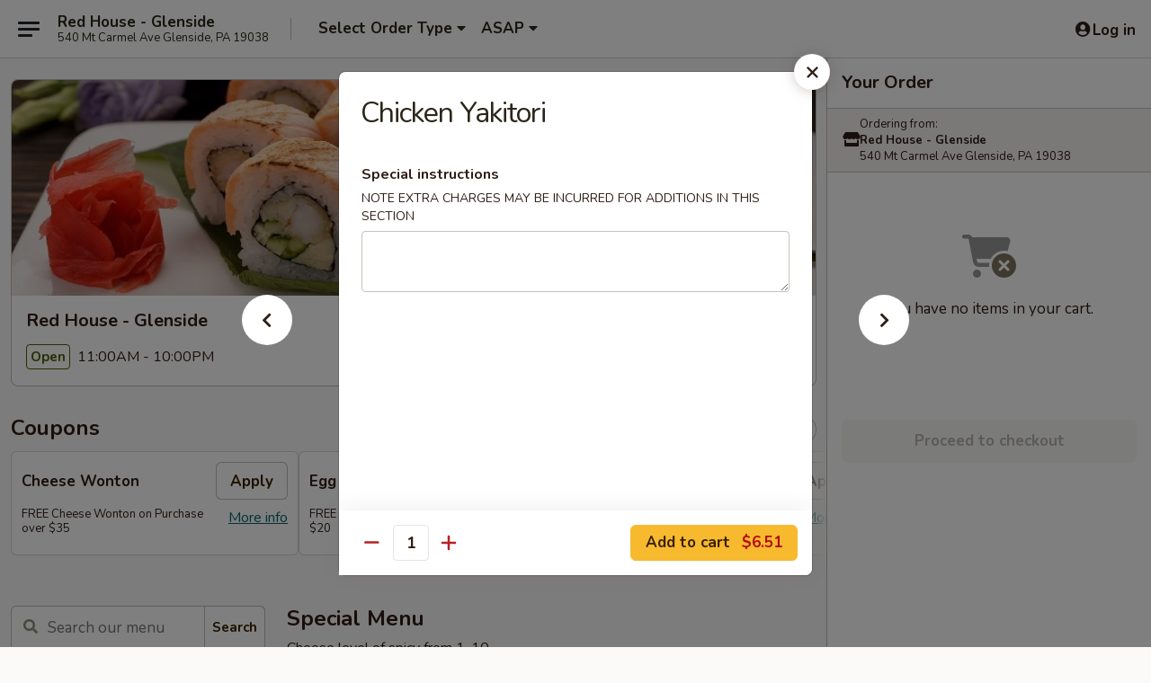

--- FILE ---
content_type: text/html; charset=UTF-8
request_url: https://www.redhouse-pa.com/order/main-menu/appetizers/chicken-yakitori
body_size: 47714
content:
<!DOCTYPE html>

<html class="no-js css-scroll" lang="en">
	<head>
		<meta charset="utf-8" />
		<meta http-equiv="X-UA-Compatible" content="IE=edge,chrome=1" />

				<title>Red House - Glenside | Chicken Yakitori | Appetizers</title>
		<meta name="description" content="Order online for delivery and takeout: Chicken Yakitori from Red House - Glenside. Serving the best Asian in Glenside, PA." />		<meta name="keywords" content="red house, red house glenside, red house menu, glenside chinese delivery, glenside chinese food, glenside chinese restaurants, glenside japanese restaurants, glenside sushi restaurants, glenside japanese food, glenside sushi, glenside sushi delivery, glenside sushi takeout, sushi takeout, glenside chinese takeout, chinese delivery, chinese food near me, sushi near me" />		<meta name="viewport" content="width=device-width, initial-scale=1.0">

		<meta property="og:type" content="website">
		<meta property="og:title" content="Red House - Glenside | Chicken Yakitori | Appetizers">
		<meta property="og:description" content="Order online for delivery and takeout: Chicken Yakitori from Red House - Glenside. Serving the best Asian in Glenside, PA.">

		<meta name="twitter:card" content="summary_large_image">
		<meta name="twitter:title" content="Red House - Glenside | Chicken Yakitori | Appetizers">
		<meta name="twitter:description" content="Order online for delivery and takeout: Chicken Yakitori from Red House - Glenside. Serving the best Asian in Glenside, PA.">
					<meta property="og:image" content="https://imagedelivery.net/9lr8zq_Jvl7h6OFWqEi9IA/dd980687-1ace-4c5f-c4c6-487bfc58dc00/public" />
			<meta name="twitter:image" content="https://imagedelivery.net/9lr8zq_Jvl7h6OFWqEi9IA/dd980687-1ace-4c5f-c4c6-487bfc58dc00/public" />
		
		<meta name="apple-mobile-web-app-status-bar-style" content="black">
		<meta name="mobile-web-app-capable" content="yes">
					<link rel="canonical" href="https://www.redhouse-pa.com/order/main-menu/appetizers/chicken-yakitori"/>
						<link rel="shortcut icon" href="https://imagedelivery.net/9lr8zq_Jvl7h6OFWqEi9IA/00b2a244-1b24-407f-bd7d-776e3fe76600/public" type="image/png" />
			
		<link type="text/css" rel="stylesheet" href="/min/g=css4.0&amp;1768421684" />
		<link rel="stylesheet" href="//ajax.googleapis.com/ajax/libs/jqueryui/1.10.1/themes/base/minified/jquery-ui.min.css" />
		<link href='//fonts.googleapis.com/css?family=Open+Sans:400italic,400,700' rel='stylesheet' type='text/css' />
		<script src="https://kit.fontawesome.com/a4edb6363d.js" crossorigin="anonymous"></script>

		<style>
								.home_hero, .menu_hero{ background-image: url(https://imagedelivery.net/9lr8zq_Jvl7h6OFWqEi9IA/bb99e53c-d69c-431e-958c-01be63b0c300/public); }
					@media
					(-webkit-min-device-pixel-ratio: 1.25),
					(min-resolution: 120dpi){
						/* Retina header*/
						.home_hero, .menu_hero{ background-image: url(https://imagedelivery.net/9lr8zq_Jvl7h6OFWqEi9IA/75f0529c-bf3d-4448-82a2-85a1c2f10300/public); }
					}
															/*body{  } */

					
		</style>

		
		<script type="text/javascript">
			var UrlTag = "redhouseglensidepa";
			var template = 'defaultv4';
			var formname = 'ordering3';
			var menulink = 'https://www.redhouse-pa.com/order/main-menu';
			var checkoutlink = 'https://www.redhouse-pa.com/checkout';
		</script>
		<script>
			/* http://writing.colin-gourlay.com/safely-using-ready-before-including-jquery/ */
			(function(w,d,u){w.readyQ=[];w.bindReadyQ=[];function p(x,y){if(x=="ready"){w.bindReadyQ.push(y);}else{w.readyQ.push(x);}};var a={ready:p,bind:p};w.$=w.jQuery=function(f){if(f===d||f===u){return a}else{p(f)}}})(window,document)
		</script>

		<script type="application/ld+json">{
    "@context": "http://schema.org",
    "@type": "Menu",
    "url": "https://www.redhouse-pa.com/order/main-menu",
    "mainEntityOfPage": "https://www.redhouse-pa.com/order/main-menu",
    "inLanguage": "English",
    "name": "Main Menu",
    "hasMenuSection": [
        {
            "@type": "MenuSection",
            "url": "https://www.redhouse-pa.com/order/main-menu/appetizers",
            "name": "Appetizers",
            "hasMenuItem": [
                {
                    "@type": "MenuItem",
                    "name": "Chicken Yakitori",
                    "url": "https://www.redhouse-pa.com/order/main-menu/appetizers/chicken-yakitori"
                }
            ]
        }
    ]
}</script>
<!-- Google Tag Manager -->
<script>
	window.dataLayer = window.dataLayer || [];
	let data = {
		account: 'redhouseglensidepa',
		context: 'direct',
		templateVersion: 4,
		rid: 66	}
		dataLayer.push(data);
	(function(w,d,s,l,i){w[l]=w[l]||[];w[l].push({'gtm.start':
		new Date().getTime(),event:'gtm.js'});var f=d.getElementsByTagName(s)[0],
		j=d.createElement(s),dl=l!='dataLayer'?'&l='+l:'';j.async=true;j.src=
		'https://www.googletagmanager.com/gtm.js?id='+i+dl;f.parentNode.insertBefore(j,f);
		})(window,document,'script','dataLayer','GTM-K9P93M');

	function gtag() { dataLayer.push(arguments); }
</script>

			<script async src="https://www.googletagmanager.com/gtag/js?id=G-3NS60E5SKE"></script>
	
	<script>
		
		gtag('js', new Date());

		
					gtag('config', "G-3NS60E5SKE");
			</script>
		<link href="https://fonts.googleapis.com/css?family=Open+Sans:400,600,700|Nunito:400,700" rel="stylesheet" />
	</head>

	<body
		data-event-on:customer_registered="window.location.reload()"
		data-event-on:customer_logged_in="window.location.reload()"
		data-event-on:customer_logged_out="window.location.reload()"
	>
		<a class="skip-to-content-link" href="#main">Skip to content</a>
				<!-- Google Tag Manager (noscript) -->
		<noscript><iframe src="https://www.googletagmanager.com/ns.html?id=GTM-K9P93M" height="0" width="0" style="display:none;visibility:hidden"></iframe></noscript>
		<!-- End Google Tag Manager (noscript) -->
						<!-- wrapper starts -->
		<div class="wrapper">
			<div style="grid-area: header-announcements">
				<div id="upgradeBrowserBanner" class="alert alert-warning mb-0 rounded-0 py-4" style="display:none;">
	<div class="alert-icon"><i class="fas fa-warning" aria-hidden="true"></i></div>
	<div>
		<strong>We're sorry, but the Web browser you are using is not supported.</strong> <br/> Please upgrade your browser or try a different one to use this Website. Supported browsers include:<br/>
		<ul class="list-unstyled">
			<li class="mt-2"><a href="https://www.google.com/chrome" target="_blank" rel="noopener noreferrer" class="simple-link"><i class="fab fa-chrome"></i> Chrome</a></li>
			<li class="mt-2"><a href="https://www.mozilla.com/firefox/upgrade.html" target="_blank" rel="noopener noreferrer" class="simple-link"><i class="fab fa-firefox"></i> Firefox</a></li>
			<li class="mt-2"><a href="https://www.microsoft.com/en-us/windows/microsoft-edge" target="_blank" rel="noopener noreferrer" class="simple-link"><i class="fab fa-edge"></i> Edge</a></li>
			<li class="mt-2"><a href="http://www.apple.com/safari/" target="_blank" rel="noopener noreferrer" class="simple-link"><i class="fab fa-safari"></i> Safari</a></li>
		</ul>
	</div>
</div>
<script>
	var ua = navigator.userAgent;
	var match = ua.match(/Firefox\/([0-9]+)\./);
	var firefoxVersion = match ? parseInt(match[1]) : 1000;
	var match = ua.match(/Chrome\/([0-9]+)\./);
	var chromeVersion = match ? parseInt(match[1]) : 1000;
	var isIE = ua.indexOf('MSIE') > -1 || ua.indexOf('Trident') > -1;
	var upgradeBrowserBanner = document.getElementById('upgradeBrowserBanner');
	var isMatchesSupported = typeof(upgradeBrowserBanner.matches)!="undefined";
	var isEntriesSupported = typeof(Object.entries)!="undefined";
	//Safari version is verified with isEntriesSupported
	if (isIE || !isMatchesSupported || !isEntriesSupported || firefoxVersion <= 46 || chromeVersion <= 53) {
		upgradeBrowserBanner.style.display = 'flex';
	}
</script>				
				<!-- get closed sign if applicable. -->
				
				
							</div>

						<div class="headerAndWtype" style="grid-area: header">
				<!-- Header Starts -->
				<header class="header">
										<div class="d-flex flex-column align-items-start flex-md-row align-items-md-center">
												<div class="logo_name_alt flex-shrink-0 d-flex align-items-center align-self-stretch pe-6 pe-md-0">
							
	<button
		type="button"
		class="eds_button btn btn-outline eds_button--shape-default eds_menu_button"
		data-bs-toggle="offcanvas" data-bs-target="#side-menu" aria-controls="side-menu" aria-label="Main menu"	><span aria-hidden="true"></span> <span aria-hidden="true"></span> <span aria-hidden="true"></span></button>

	
							<div class="d-flex flex-column align-items-center mx-auto align-items-md-start mx-md-0">
								<a
									class="eds-display-text-title-xs text-truncate title-container"
									href="https://www.redhouse-pa.com"
								>
									Red House - Glenside								</a>

																	<span class="eds-copy-text-s-regular text-center text-md-start address-container" title="540 Mt Carmel Ave Glenside, PA 19038">
										540 Mt Carmel Ave Glenside, PA 19038									</span>
															</div>
						</div>

																			<div class="eds-display-text-title-s d-none d-md-block border-start mx-4" style="width: 0">&nbsp;</div>

							<div class="header_order_options d-flex align-items-center  w-100 p-2p5 p-md-0">
																<div class="what">
									<button
	type="button"
	class="border-0 bg-transparent text-start"
	data-bs-toggle="modal"
	data-bs-target="#modal-order-options"
	aria-expanded="false"
	style="min-height: 44px"
>
	<div class="d-flex align-items-baseline gap-2">
		<div class="otype-name-label eds-copy-text-l-bold text-truncate" style="flex: 1" data-order-type-label>
			Select Order Type		</div>

		<i class="fa fa-fw fa-caret-down"></i>
	</div>

	<div
		class="otype-picker-label otype-address-label eds-interface-text-m-regular text-truncate hidden"
	>
			</div>
</button>

<script>
	$(function() {
		var $autoCompleteInputs = $('[data-autocomplete-address]');
		if ($autoCompleteInputs && $autoCompleteInputs.length) {
			$autoCompleteInputs.each(function() {
				let $input = $(this);
				let $deliveryAddressContainer = $input.parents('.deliveryAddressContainer').first();
				$input.autocomplete({
					source   : addressAC,
					minLength: 3,
					delay    : 300,
					select   : function(event, ui) {
						$.getJSON('/' + UrlTag + '/?form=addresslookup', {
							id: ui.item.id,
						}, function(data) {
							let location = data
							if (location.address.street.endsWith('Trl')) {
								location.address.street = location.address.street.replace('Trl', 'Trail')
							}
							let autoCompleteSuccess = $input.data('autocomplete-success');
							if (autoCompleteSuccess) {
								let autoCompleteSuccessFunction = window[autoCompleteSuccess];
								if (typeof autoCompleteSuccessFunction == "function") {
									autoCompleteSuccessFunction(location);
								}
							}

							let address = location.address

							$('#add-address-city, [data-autocompleted-city]').val(address.city)
							$('#add-address-state, [data-autocompleted-state]').val(address.stateCode)
							$('#add-address-zip, [data-autocompleted-zip]').val(address.postalCode)
							$('#add-address-latitude, [data-autocompleted-latitude]').val(location.position.lat)
							$('#add-address-longitude, [data-autocompleted-longitude]').val(location.position.lng)
							let streetAddress = (address.houseNumber || '') + ' ' + (address.street || '');
							$('#street-address-1, [data-autocompleted-street-address]').val(streetAddress)
							validateAddress($deliveryAddressContainer);
						})
					},
				})
				$input.attr('autocomplete', 'street-address')
			});
		}

		// autocomplete using Address autocomplete
		// jquery autocomplete needs 2 fields: title and value
		// id holds the LocationId which can be used at a later stage to get the coordinate of the selected choice
		function addressAC(query, callback) {
			//we don't actually want to search until they've entered the street number and at least one character
			words = query.term.trim().split(' ')
			if (words.length < 2) {
				return false
			}

			$.getJSON('/' + UrlTag + '/?form=addresssuggest', { q: query.term }, function(data) {
				var addresses = data.items
				addresses = addresses.map(addr => {
					if ((addr.address.label || '').endsWith('Trl')) {
						addr.address.label = addr.address.label.replace('Trl', 'Trail')
					}
					let streetAddress = (addr.address.label || '')
					return {
						label: streetAddress,
						value: streetAddress,
						id   : addr.id,
					}
				})

				return callback(addresses)
			})
		}

				$('[data-address-from-current-loc]').on('click', function(e) {
			let $streetAddressContainer = $(this).parents('.street-address-container').first();
			let $deliveryAddressContainer = $(this).parents('.deliveryAddressContainer').first();
			e.preventDefault();
			if(navigator.geolocation) {
				navigator.geolocation.getCurrentPosition(position => {
					$.getJSON('/' + UrlTag + '/?form=addresssuggest', {
						at: position.coords.latitude + "," + position.coords.longitude
					}, function(data) {
						let location = data.items[0];
						let address = location.address
						$streetAddressContainer.find('.input-street-address').val((address.houseNumber ? address.houseNumber : '') + ' ' + (address.street ? address.street : ''));
						$('#add-address-city').val(address.city ? address.city : '');
						$('#add-address-state').val(address.state ? address.state : '');
						$('#add-address-zip').val(address.postalCode ? address.postalCode : '');
						$('#add-address-latitude').val(location.position.lat ? location.position.lat : '');
						$('#add-address-longitude').val(location.position.lng ? location.position.lng : '');
						validateAddress($deliveryAddressContainer, 0);
					});
				});
			} else {
				alert("Geolocation is not supported by this browser!");
			}
		});
	});

	function autoCompleteSuccess(location)
	{
		if (location && location.address) {
			let address = location.address

			let streetAddress = (address.houseNumber || '') + ' ' + (address.street || '');
			$.ajax({
				url: '/' + UrlTag + '/?form=saveformfields',
				data: {
					'param_full~address_s_n_255': streetAddress + ', ' + address.city + ', ' + address.state,
					'param_street~address_s_n_255': streetAddress,
					'param_city_s_n_90': address.city,
					'param_state_s_n_2': address.state,
					'param_zip~code_z_n_10': address.postalCode,
				}
			});
		}
	}
</script>
								</div>

																									<div class="when showcheck_parent">
																				<div class="ordertimetypes ">
	<button
		type="button"
		class="border-0 bg-transparent text-start loadable-content"
		data-bs-toggle="modal"
		data-bs-target="#modal-order-time"
		aria-expanded="false"
		style="min-height: 44px"
		data-change-label-to-later-date
	>
		<div class="d-flex align-items-baseline gap-2">
			<div class="eds-copy-text-l-bold text-truncate flex-fill" data-otype-time-day>
								ASAP			</div>

			<i class="fa fa-fw fa-caret-down"></i>
		</div>

		<div
			class="otype-picker-label otype-picker-time eds-interface-text-m-regular text-truncate hidden"
			data-otype-time
		>
			Later		</div>
	</button>
</div>
									</div>
															</div>
						
												<div class="position-absolute top-0 end-0 pe-2 py-2p5">
							
	<div id="login-status" >
					
	<button
		type="button"
		class="eds_button btn btn-outline eds_button--shape-default px-2 text-nowrap"
		aria-label="Log in" style="color: currentColor" data-bs-toggle="modal" data-bs-target="#login-modal"	><i
		class="eds_icon fa fa-lg fa-fw fa-user-circle d-block d-lg-none"
		style="font-family: &quot;Font Awesome 5 Pro&quot;; "	></i>

	 <div class="d-none d-lg-flex align-items-baseline gap-2">
	<i
		class="eds_icon fa fa-fw fa-user-circle"
		style="font-family: &quot;Font Awesome 5 Pro&quot;; "	></i>

	<div class="profile-container text-truncate">Log in</div></div></button>

				</div>

							</div>
					</div>

															
	<aside		data-eds-id="69710ae0b59d1"
		class="eds_side_menu offcanvas offcanvas-start text-dark "
		tabindex="-1"
				id="side-menu" data-event-on:menu_selected="this.dispatchEvent(new CustomEvent('eds.hide'))" data-event-on:category_selected="this.dispatchEvent(new CustomEvent('eds.hide'))"	>
		
		<div class="eds_side_menu-body offcanvas-body d-flex flex-column p-0 css-scroll">
										<div
					class="eds_side_menu-close position-absolute top-0 end-0 pt-3 pe-3 "
					style="z-index: 1"
				>
					
	<button
		type="button"
		class="eds_button btn btn-outline-secondary eds_button--shape-circle"
		data-bs-dismiss="offcanvas" data-bs-target="[data-eds-id=&quot;69710ae0b59d1&quot;]" aria-label="Close"	><i
		class="eds_icon fa fa-fw fa-close"
		style="font-family: &quot;Font Awesome 5 Pro&quot;; "	></i></button>

					</div>
			
			<div class="restaurant-info border-bottom border-light p-3">
							<p class="eds-display-text-title-xs mb-0 me-2 pe-4">Red House - Glenside</p>

			<div class="eds-copy-text-s-regular me-2 pe-4">
			540 Mt Carmel Ave Glenside, PA 19038		</div>
						</div>

																	
	<div class="border-bottom border-light p-3">
		
		
			<details
				class="eds_list eds_list--border-none" open				data-menu-id="8617"
									data-event-on:document_ready="this.open = localStorage.getItem('menu-open-8617') !== 'false'"
										onclick="localStorage.setItem('menu-open-8617', !this.open)"
							>
									<summary class="eds-copy-text-l-regular list-unstyled rounded-3 mb-1 " tabindex="0">
						<h2 class="eds-display-text-title-m m-0 p-0">
															
	<i
		class="eds_icon fas fa-fw fa-chevron-right"
		style="font-family: &quot;Font Awesome 5 Pro&quot;; "	></i>

															Menu
						</h2>
					</summary>
										<div class="mb-3"></div>
				
																		
									<a
						class="eds_list-item eds-copy-text-l-regular list-unstyled rounded-3 mb-1 px-3 px-lg-4 py-2p5 d-flex "
						data-event-on:category_pinned="(category) => $(this).toggleClass('active', category.id === '279364')"
						href="https://www.redhouse-pa.com/order/main-menu/special-menu"
						onclick="if (!event.ctrlKey) {
							const currentMenuIsActive = true || $(this).closest('details').find('summary').hasClass('active');
							if (currentMenuIsActive) {
								app.event.emit('category_selected', { id: '279364' });
							} else {
								app.event.emit('menu_selected', { menu_id: '8617', menu_description: &quot;&quot;, category_id: '279364' });
							}
															return false;
													}"
					>
						Special Menu													<span class="ms-auto">6</span>
											</a>
									<a
						class="eds_list-item eds-copy-text-l-regular list-unstyled rounded-3 mb-1 px-3 px-lg-4 py-2p5 d-flex "
						data-event-on:category_pinned="(category) => $(this).toggleClass('active', category.id === '306156')"
						href="https://www.redhouse-pa.com/order/main-menu/dim-sum-appetizers"
						onclick="if (!event.ctrlKey) {
							const currentMenuIsActive = true || $(this).closest('details').find('summary').hasClass('active');
							if (currentMenuIsActive) {
								app.event.emit('category_selected', { id: '306156' });
							} else {
								app.event.emit('menu_selected', { menu_id: '8617', menu_description: &quot;&quot;, category_id: '306156' });
							}
															return false;
													}"
					>
						Dim Sum Appetizers													<span class="ms-auto">4</span>
											</a>
									<a
						class="eds_list-item eds-copy-text-l-regular list-unstyled rounded-3 mb-1 px-3 px-lg-4 py-2p5 d-flex active"
						data-event-on:category_pinned="(category) => $(this).toggleClass('active', category.id === '103171')"
						href="https://www.redhouse-pa.com/order/main-menu/appetizers"
						onclick="if (!event.ctrlKey) {
							const currentMenuIsActive = true || $(this).closest('details').find('summary').hasClass('active');
							if (currentMenuIsActive) {
								app.event.emit('category_selected', { id: '103171' });
							} else {
								app.event.emit('menu_selected', { menu_id: '8617', menu_description: &quot;&quot;, category_id: '103171' });
							}
															return false;
													}"
					>
						Appetizers													<span class="ms-auto">18</span>
											</a>
									<a
						class="eds_list-item eds-copy-text-l-regular list-unstyled rounded-3 mb-1 px-3 px-lg-4 py-2p5 d-flex "
						data-event-on:category_pinned="(category) => $(this).toggleClass('active', category.id === '103172')"
						href="https://www.redhouse-pa.com/order/main-menu/soup"
						onclick="if (!event.ctrlKey) {
							const currentMenuIsActive = true || $(this).closest('details').find('summary').hasClass('active');
							if (currentMenuIsActive) {
								app.event.emit('category_selected', { id: '103172' });
							} else {
								app.event.emit('menu_selected', { menu_id: '8617', menu_description: &quot;&quot;, category_id: '103172' });
							}
															return false;
													}"
					>
						Soup													<span class="ms-auto">12</span>
											</a>
									<a
						class="eds_list-item eds-copy-text-l-regular list-unstyled rounded-3 mb-1 px-3 px-lg-4 py-2p5 d-flex "
						data-event-on:category_pinned="(category) => $(this).toggleClass('active', category.id === '270603')"
						href="https://www.redhouse-pa.com/order/main-menu/salad"
						onclick="if (!event.ctrlKey) {
							const currentMenuIsActive = true || $(this).closest('details').find('summary').hasClass('active');
							if (currentMenuIsActive) {
								app.event.emit('category_selected', { id: '270603' });
							} else {
								app.event.emit('menu_selected', { menu_id: '8617', menu_description: &quot;&quot;, category_id: '270603' });
							}
															return false;
													}"
					>
						Salad													<span class="ms-auto">5</span>
											</a>
									<a
						class="eds_list-item eds-copy-text-l-regular list-unstyled rounded-3 mb-1 px-3 px-lg-4 py-2p5 d-flex "
						data-event-on:category_pinned="(category) => $(this).toggleClass('active', category.id === '103173')"
						href="https://www.redhouse-pa.com/order/main-menu/chow-mein"
						onclick="if (!event.ctrlKey) {
							const currentMenuIsActive = true || $(this).closest('details').find('summary').hasClass('active');
							if (currentMenuIsActive) {
								app.event.emit('category_selected', { id: '103173' });
							} else {
								app.event.emit('menu_selected', { menu_id: '8617', menu_description: &quot;&quot;, category_id: '103173' });
							}
															return false;
													}"
					>
						Chow Mein													<span class="ms-auto">6</span>
											</a>
									<a
						class="eds_list-item eds-copy-text-l-regular list-unstyled rounded-3 mb-1 px-3 px-lg-4 py-2p5 d-flex "
						data-event-on:category_pinned="(category) => $(this).toggleClass('active', category.id === '103174')"
						href="https://www.redhouse-pa.com/order/main-menu/lo-mein"
						onclick="if (!event.ctrlKey) {
							const currentMenuIsActive = true || $(this).closest('details').find('summary').hasClass('active');
							if (currentMenuIsActive) {
								app.event.emit('category_selected', { id: '103174' });
							} else {
								app.event.emit('menu_selected', { menu_id: '8617', menu_description: &quot;&quot;, category_id: '103174' });
							}
															return false;
													}"
					>
						Lo Mein													<span class="ms-auto">8</span>
											</a>
									<a
						class="eds_list-item eds-copy-text-l-regular list-unstyled rounded-3 mb-1 px-3 px-lg-4 py-2p5 d-flex "
						data-event-on:category_pinned="(category) => $(this).toggleClass('active', category.id === '103175')"
						href="https://www.redhouse-pa.com/order/main-menu/ho-fun"
						onclick="if (!event.ctrlKey) {
							const currentMenuIsActive = true || $(this).closest('details').find('summary').hasClass('active');
							if (currentMenuIsActive) {
								app.event.emit('category_selected', { id: '103175' });
							} else {
								app.event.emit('menu_selected', { menu_id: '8617', menu_description: &quot;&quot;, category_id: '103175' });
							}
															return false;
													}"
					>
						Ho Fun													<span class="ms-auto">6</span>
											</a>
									<a
						class="eds_list-item eds-copy-text-l-regular list-unstyled rounded-3 mb-1 px-3 px-lg-4 py-2p5 d-flex "
						data-event-on:category_pinned="(category) => $(this).toggleClass('active', category.id === '103176')"
						href="https://www.redhouse-pa.com/order/main-menu/mai-fun"
						onclick="if (!event.ctrlKey) {
							const currentMenuIsActive = true || $(this).closest('details').find('summary').hasClass('active');
							if (currentMenuIsActive) {
								app.event.emit('category_selected', { id: '103176' });
							} else {
								app.event.emit('menu_selected', { menu_id: '8617', menu_description: &quot;&quot;, category_id: '103176' });
							}
															return false;
													}"
					>
						Mai Fun													<span class="ms-auto">7</span>
											</a>
									<a
						class="eds_list-item eds-copy-text-l-regular list-unstyled rounded-3 mb-1 px-3 px-lg-4 py-2p5 d-flex "
						data-event-on:category_pinned="(category) => $(this).toggleClass('active', category.id === '103177')"
						href="https://www.redhouse-pa.com/order/main-menu/fried-rice"
						onclick="if (!event.ctrlKey) {
							const currentMenuIsActive = true || $(this).closest('details').find('summary').hasClass('active');
							if (currentMenuIsActive) {
								app.event.emit('category_selected', { id: '103177' });
							} else {
								app.event.emit('menu_selected', { menu_id: '8617', menu_description: &quot;&quot;, category_id: '103177' });
							}
															return false;
													}"
					>
						Fried Rice													<span class="ms-auto">8</span>
											</a>
									<a
						class="eds_list-item eds-copy-text-l-regular list-unstyled rounded-3 mb-1 px-3 px-lg-4 py-2p5 d-flex "
						data-event-on:category_pinned="(category) => $(this).toggleClass('active', category.id === '103178')"
						href="https://www.redhouse-pa.com/order/main-menu/egg-foo-young"
						onclick="if (!event.ctrlKey) {
							const currentMenuIsActive = true || $(this).closest('details').find('summary').hasClass('active');
							if (currentMenuIsActive) {
								app.event.emit('category_selected', { id: '103178' });
							} else {
								app.event.emit('menu_selected', { menu_id: '8617', menu_description: &quot;&quot;, category_id: '103178' });
							}
															return false;
													}"
					>
						Egg Foo Young													<span class="ms-auto">6</span>
											</a>
									<a
						class="eds_list-item eds-copy-text-l-regular list-unstyled rounded-3 mb-1 px-3 px-lg-4 py-2p5 d-flex "
						data-event-on:category_pinned="(category) => $(this).toggleClass('active', category.id === '103179')"
						href="https://www.redhouse-pa.com/order/main-menu/chicken"
						onclick="if (!event.ctrlKey) {
							const currentMenuIsActive = true || $(this).closest('details').find('summary').hasClass('active');
							if (currentMenuIsActive) {
								app.event.emit('category_selected', { id: '103179' });
							} else {
								app.event.emit('menu_selected', { menu_id: '8617', menu_description: &quot;&quot;, category_id: '103179' });
							}
															return false;
													}"
					>
						Chicken													<span class="ms-auto">16</span>
											</a>
									<a
						class="eds_list-item eds-copy-text-l-regular list-unstyled rounded-3 mb-1 px-3 px-lg-4 py-2p5 d-flex "
						data-event-on:category_pinned="(category) => $(this).toggleClass('active', category.id === '103180')"
						href="https://www.redhouse-pa.com/order/main-menu/beef"
						onclick="if (!event.ctrlKey) {
							const currentMenuIsActive = true || $(this).closest('details').find('summary').hasClass('active');
							if (currentMenuIsActive) {
								app.event.emit('category_selected', { id: '103180' });
							} else {
								app.event.emit('menu_selected', { menu_id: '8617', menu_description: &quot;&quot;, category_id: '103180' });
							}
															return false;
													}"
					>
						Beef													<span class="ms-auto">10</span>
											</a>
									<a
						class="eds_list-item eds-copy-text-l-regular list-unstyled rounded-3 mb-1 px-3 px-lg-4 py-2p5 d-flex "
						data-event-on:category_pinned="(category) => $(this).toggleClass('active', category.id === '103181')"
						href="https://www.redhouse-pa.com/order/main-menu/pork"
						onclick="if (!event.ctrlKey) {
							const currentMenuIsActive = true || $(this).closest('details').find('summary').hasClass('active');
							if (currentMenuIsActive) {
								app.event.emit('category_selected', { id: '103181' });
							} else {
								app.event.emit('menu_selected', { menu_id: '8617', menu_description: &quot;&quot;, category_id: '103181' });
							}
															return false;
													}"
					>
						Pork													<span class="ms-auto">8</span>
											</a>
									<a
						class="eds_list-item eds-copy-text-l-regular list-unstyled rounded-3 mb-1 px-3 px-lg-4 py-2p5 d-flex "
						data-event-on:category_pinned="(category) => $(this).toggleClass('active', category.id === '103182')"
						href="https://www.redhouse-pa.com/order/main-menu/sweet-sour"
						onclick="if (!event.ctrlKey) {
							const currentMenuIsActive = true || $(this).closest('details').find('summary').hasClass('active');
							if (currentMenuIsActive) {
								app.event.emit('category_selected', { id: '103182' });
							} else {
								app.event.emit('menu_selected', { menu_id: '8617', menu_description: &quot;&quot;, category_id: '103182' });
							}
															return false;
													}"
					>
						Sweet & Sour													<span class="ms-auto">4</span>
											</a>
									<a
						class="eds_list-item eds-copy-text-l-regular list-unstyled rounded-3 mb-1 px-3 px-lg-4 py-2p5 d-flex "
						data-event-on:category_pinned="(category) => $(this).toggleClass('active', category.id === '103183')"
						href="https://www.redhouse-pa.com/order/main-menu/seafood"
						onclick="if (!event.ctrlKey) {
							const currentMenuIsActive = true || $(this).closest('details').find('summary').hasClass('active');
							if (currentMenuIsActive) {
								app.event.emit('category_selected', { id: '103183' });
							} else {
								app.event.emit('menu_selected', { menu_id: '8617', menu_description: &quot;&quot;, category_id: '103183' });
							}
															return false;
													}"
					>
						Seafood													<span class="ms-auto">17</span>
											</a>
									<a
						class="eds_list-item eds-copy-text-l-regular list-unstyled rounded-3 mb-1 px-3 px-lg-4 py-2p5 d-flex "
						data-event-on:category_pinned="(category) => $(this).toggleClass('active', category.id === '103184')"
						href="https://www.redhouse-pa.com/order/main-menu/vegetable-menu"
						onclick="if (!event.ctrlKey) {
							const currentMenuIsActive = true || $(this).closest('details').find('summary').hasClass('active');
							if (currentMenuIsActive) {
								app.event.emit('category_selected', { id: '103184' });
							} else {
								app.event.emit('menu_selected', { menu_id: '8617', menu_description: &quot;&quot;, category_id: '103184' });
							}
															return false;
													}"
					>
						Vegetable Menu													<span class="ms-auto">9</span>
											</a>
									<a
						class="eds_list-item eds-copy-text-l-regular list-unstyled rounded-3 mb-1 px-3 px-lg-4 py-2p5 d-flex "
						data-event-on:category_pinned="(category) => $(this).toggleClass('active', category.id === '103185')"
						href="https://www.redhouse-pa.com/order/main-menu/wok-n-grille"
						onclick="if (!event.ctrlKey) {
							const currentMenuIsActive = true || $(this).closest('details').find('summary').hasClass('active');
							if (currentMenuIsActive) {
								app.event.emit('category_selected', { id: '103185' });
							} else {
								app.event.emit('menu_selected', { menu_id: '8617', menu_description: &quot;&quot;, category_id: '103185' });
							}
															return false;
													}"
					>
						Wok n' Grille													<span class="ms-auto">2</span>
											</a>
									<a
						class="eds_list-item eds-copy-text-l-regular list-unstyled rounded-3 mb-1 px-3 px-lg-4 py-2p5 d-flex "
						data-event-on:category_pinned="(category) => $(this).toggleClass('active', category.id === '249524')"
						href="https://www.redhouse-pa.com/order/main-menu/noodle-bar"
						onclick="if (!event.ctrlKey) {
							const currentMenuIsActive = true || $(this).closest('details').find('summary').hasClass('active');
							if (currentMenuIsActive) {
								app.event.emit('category_selected', { id: '249524' });
							} else {
								app.event.emit('menu_selected', { menu_id: '8617', menu_description: &quot;&quot;, category_id: '249524' });
							}
															return false;
													}"
					>
						Noodle Bar													<span class="ms-auto">7</span>
											</a>
									<a
						class="eds_list-item eds-copy-text-l-regular list-unstyled rounded-3 mb-1 px-3 px-lg-4 py-2p5 d-flex "
						data-event-on:category_pinned="(category) => $(this).toggleClass('active', category.id === '103186')"
						href="https://www.redhouse-pa.com/order/main-menu/red-house-specialties"
						onclick="if (!event.ctrlKey) {
							const currentMenuIsActive = true || $(this).closest('details').find('summary').hasClass('active');
							if (currentMenuIsActive) {
								app.event.emit('category_selected', { id: '103186' });
							} else {
								app.event.emit('menu_selected', { menu_id: '8617', menu_description: &quot;&quot;, category_id: '103186' });
							}
															return false;
													}"
					>
						Red House Specialties													<span class="ms-auto">20</span>
											</a>
									<a
						class="eds_list-item eds-copy-text-l-regular list-unstyled rounded-3 mb-1 px-3 px-lg-4 py-2p5 d-flex "
						data-event-on:category_pinned="(category) => $(this).toggleClass('active', category.id === '103187')"
						href="https://www.redhouse-pa.com/order/main-menu/dinner-special-combo-platters"
						onclick="if (!event.ctrlKey) {
							const currentMenuIsActive = true || $(this).closest('details').find('summary').hasClass('active');
							if (currentMenuIsActive) {
								app.event.emit('category_selected', { id: '103187' });
							} else {
								app.event.emit('menu_selected', { menu_id: '8617', menu_description: &quot;&quot;, category_id: '103187' });
							}
															return false;
													}"
					>
						Dinner Special Combo Platters													<span class="ms-auto">16</span>
											</a>
									<a
						class="eds_list-item eds-copy-text-l-regular list-unstyled rounded-3 mb-1 px-3 px-lg-4 py-2p5 d-flex "
						data-event-on:category_pinned="(category) => $(this).toggleClass('active', category.id === '103189')"
						href="https://www.redhouse-pa.com/order/main-menu/appetizer-from-sushi-bar"
						onclick="if (!event.ctrlKey) {
							const currentMenuIsActive = true || $(this).closest('details').find('summary').hasClass('active');
							if (currentMenuIsActive) {
								app.event.emit('category_selected', { id: '103189' });
							} else {
								app.event.emit('menu_selected', { menu_id: '8617', menu_description: &quot;&quot;, category_id: '103189' });
							}
															return false;
													}"
					>
						Appetizer from Sushi Bar													<span class="ms-auto">3</span>
											</a>
									<a
						class="eds_list-item eds-copy-text-l-regular list-unstyled rounded-3 mb-1 px-3 px-lg-4 py-2p5 d-flex "
						data-event-on:category_pinned="(category) => $(this).toggleClass('active', category.id === '103190')"
						href="https://www.redhouse-pa.com/order/main-menu/sushi-and-sashimi-a-la-carte"
						onclick="if (!event.ctrlKey) {
							const currentMenuIsActive = true || $(this).closest('details').find('summary').hasClass('active');
							if (currentMenuIsActive) {
								app.event.emit('category_selected', { id: '103190' });
							} else {
								app.event.emit('menu_selected', { menu_id: '8617', menu_description: &quot;&quot;, category_id: '103190' });
							}
															return false;
													}"
					>
						Sushi and Sashimi A La Carte													<span class="ms-auto">16</span>
											</a>
									<a
						class="eds_list-item eds-copy-text-l-regular list-unstyled rounded-3 mb-1 px-3 px-lg-4 py-2p5 d-flex "
						data-event-on:category_pinned="(category) => $(this).toggleClass('active', category.id === '159140')"
						href="https://www.redhouse-pa.com/order/main-menu/maki-special"
						onclick="if (!event.ctrlKey) {
							const currentMenuIsActive = true || $(this).closest('details').find('summary').hasClass('active');
							if (currentMenuIsActive) {
								app.event.emit('category_selected', { id: '159140' });
							} else {
								app.event.emit('menu_selected', { menu_id: '8617', menu_description: &quot;&quot;, category_id: '159140' });
							}
															return false;
													}"
					>
						Maki Special													<span class="ms-auto">21</span>
											</a>
									<a
						class="eds_list-item eds-copy-text-l-regular list-unstyled rounded-3 mb-1 px-3 px-lg-4 py-2p5 d-flex "
						data-event-on:category_pinned="(category) => $(this).toggleClass('active', category.id === '103191')"
						href="https://www.redhouse-pa.com/order/main-menu/sushi-sashimi-entre"
						onclick="if (!event.ctrlKey) {
							const currentMenuIsActive = true || $(this).closest('details').find('summary').hasClass('active');
							if (currentMenuIsActive) {
								app.event.emit('category_selected', { id: '103191' });
							} else {
								app.event.emit('menu_selected', { menu_id: '8617', menu_description: &quot;&quot;, category_id: '103191' });
							}
															return false;
													}"
					>
						Sushi & Sashimi Entrée													<span class="ms-auto">9</span>
											</a>
									<a
						class="eds_list-item eds-copy-text-l-regular list-unstyled rounded-3 mb-1 px-3 px-lg-4 py-2p5 d-flex "
						data-event-on:category_pinned="(category) => $(this).toggleClass('active', category.id === '103192')"
						href="https://www.redhouse-pa.com/order/main-menu/japanese-noodles"
						onclick="if (!event.ctrlKey) {
							const currentMenuIsActive = true || $(this).closest('details').find('summary').hasClass('active');
							if (currentMenuIsActive) {
								app.event.emit('category_selected', { id: '103192' });
							} else {
								app.event.emit('menu_selected', { menu_id: '8617', menu_description: &quot;&quot;, category_id: '103192' });
							}
															return false;
													}"
					>
						Japanese Noodles													<span class="ms-auto">5</span>
											</a>
									<a
						class="eds_list-item eds-copy-text-l-regular list-unstyled rounded-3 mb-1 px-3 px-lg-4 py-2p5 d-flex "
						data-event-on:category_pinned="(category) => $(this).toggleClass('active', category.id === '103195')"
						href="https://www.redhouse-pa.com/order/main-menu/special-roll"
						onclick="if (!event.ctrlKey) {
							const currentMenuIsActive = true || $(this).closest('details').find('summary').hasClass('active');
							if (currentMenuIsActive) {
								app.event.emit('category_selected', { id: '103195' });
							} else {
								app.event.emit('menu_selected', { menu_id: '8617', menu_description: &quot;&quot;, category_id: '103195' });
							}
															return false;
													}"
					>
						Special Roll													<span class="ms-auto">18</span>
											</a>
									<a
						class="eds_list-item eds-copy-text-l-regular list-unstyled rounded-3 mb-1 px-3 px-lg-4 py-2p5 d-flex "
						data-event-on:category_pinned="(category) => $(this).toggleClass('active', category.id === '103196')"
						href="https://www.redhouse-pa.com/order/main-menu/dinner-bento-box"
						onclick="if (!event.ctrlKey) {
							const currentMenuIsActive = true || $(this).closest('details').find('summary').hasClass('active');
							if (currentMenuIsActive) {
								app.event.emit('category_selected', { id: '103196' });
							} else {
								app.event.emit('menu_selected', { menu_id: '8617', menu_description: &quot;&quot;, category_id: '103196' });
							}
															return false;
													}"
					>
						Dinner Bento Box													<span class="ms-auto">15</span>
											</a>
									<a
						class="eds_list-item eds-copy-text-l-regular list-unstyled rounded-3 mb-1 px-3 px-lg-4 py-2p5 d-flex "
						data-event-on:category_pinned="(category) => $(this).toggleClass('active', category.id === '103193')"
						href="https://www.redhouse-pa.com/order/main-menu/teriyaki"
						onclick="if (!event.ctrlKey) {
							const currentMenuIsActive = true || $(this).closest('details').find('summary').hasClass('active');
							if (currentMenuIsActive) {
								app.event.emit('category_selected', { id: '103193' });
							} else {
								app.event.emit('menu_selected', { menu_id: '8617', menu_description: &quot;&quot;, category_id: '103193' });
							}
															return false;
													}"
					>
						Teriyaki													<span class="ms-auto">11</span>
											</a>
									<a
						class="eds_list-item eds-copy-text-l-regular list-unstyled rounded-3 mb-1 px-3 px-lg-4 py-2p5 d-flex "
						data-event-on:category_pinned="(category) => $(this).toggleClass('active', category.id === '103197')"
						href="https://www.redhouse-pa.com/order/main-menu/hibachi-dinners"
						onclick="if (!event.ctrlKey) {
							const currentMenuIsActive = true || $(this).closest('details').find('summary').hasClass('active');
							if (currentMenuIsActive) {
								app.event.emit('category_selected', { id: '103197' });
							} else {
								app.event.emit('menu_selected', { menu_id: '8617', menu_description: &quot;&quot;, category_id: '103197' });
							}
															return false;
													}"
					>
						Hibachi Dinners													<span class="ms-auto">10</span>
											</a>
									<a
						class="eds_list-item eds-copy-text-l-regular list-unstyled rounded-3 mb-1 px-3 px-lg-4 py-2p5 d-flex "
						data-event-on:category_pinned="(category) => $(this).toggleClass('active', category.id === '103199')"
						href="https://www.redhouse-pa.com/order/main-menu/lunch-special-combo-platter"
						onclick="if (!event.ctrlKey) {
							const currentMenuIsActive = true || $(this).closest('details').find('summary').hasClass('active');
							if (currentMenuIsActive) {
								app.event.emit('category_selected', { id: '103199' });
							} else {
								app.event.emit('menu_selected', { menu_id: '8617', menu_description: &quot;&quot;, category_id: '103199' });
							}
															return false;
													}"
					>
						Lunch Special Combo Platter													<span class="ms-auto">16</span>
											</a>
									<a
						class="eds_list-item eds-copy-text-l-regular list-unstyled rounded-3 mb-1 px-3 px-lg-4 py-2p5 d-flex "
						data-event-on:category_pinned="(category) => $(this).toggleClass('active', category.id === '103198')"
						href="https://www.redhouse-pa.com/order/main-menu/lunch-maki-special"
						onclick="if (!event.ctrlKey) {
							const currentMenuIsActive = true || $(this).closest('details').find('summary').hasClass('active');
							if (currentMenuIsActive) {
								app.event.emit('category_selected', { id: '103198' });
							} else {
								app.event.emit('menu_selected', { menu_id: '8617', menu_description: &quot;&quot;, category_id: '103198' });
							}
															return false;
													}"
					>
						Lunch Maki Special													<span class="ms-auto">2</span>
											</a>
									<a
						class="eds_list-item eds-copy-text-l-regular list-unstyled rounded-3 mb-1 px-3 px-lg-4 py-2p5 d-flex "
						data-event-on:category_pinned="(category) => $(this).toggleClass('active', category.id === '103233')"
						href="https://www.redhouse-pa.com/order/main-menu/lunch-bento-box"
						onclick="if (!event.ctrlKey) {
							const currentMenuIsActive = true || $(this).closest('details').find('summary').hasClass('active');
							if (currentMenuIsActive) {
								app.event.emit('category_selected', { id: '103233' });
							} else {
								app.event.emit('menu_selected', { menu_id: '8617', menu_description: &quot;&quot;, category_id: '103233' });
							}
															return false;
													}"
					>
						Lunch Bento Box													<span class="ms-auto">15</span>
											</a>
									<a
						class="eds_list-item eds-copy-text-l-regular list-unstyled rounded-3 mb-1 px-3 px-lg-4 py-2p5 d-flex "
						data-event-on:category_pinned="(category) => $(this).toggleClass('active', category.id === '103188')"
						href="https://www.redhouse-pa.com/order/main-menu/soda"
						onclick="if (!event.ctrlKey) {
							const currentMenuIsActive = true || $(this).closest('details').find('summary').hasClass('active');
							if (currentMenuIsActive) {
								app.event.emit('category_selected', { id: '103188' });
							} else {
								app.event.emit('menu_selected', { menu_id: '8617', menu_description: &quot;&quot;, category_id: '103188' });
							}
															return false;
													}"
					>
						Soda													<span class="ms-auto">1</span>
											</a>
									<a
						class="eds_list-item eds-copy-text-l-regular list-unstyled rounded-3 mb-1 px-3 px-lg-4 py-2p5 d-flex "
						data-event-on:category_pinned="(category) => $(this).toggleClass('active', category.id === '249526')"
						href="https://www.redhouse-pa.com/order/main-menu/side-orders"
						onclick="if (!event.ctrlKey) {
							const currentMenuIsActive = true || $(this).closest('details').find('summary').hasClass('active');
							if (currentMenuIsActive) {
								app.event.emit('category_selected', { id: '249526' });
							} else {
								app.event.emit('menu_selected', { menu_id: '8617', menu_description: &quot;&quot;, category_id: '249526' });
							}
															return false;
													}"
					>
						Side Orders													<span class="ms-auto">6</span>
											</a>
							</details>
		
			</div>

						
																	<nav>
							<ul class="eds_list eds_list--border-none border-bottom">
	<li class="eds_list-item">
		<a class="d-block p-3 " href="https://www.redhouse-pa.com">
			Home		</a>
	</li>

		
					<li class="eds_list-item">
					<a class="d-block p-3 " href="https://www.redhouse-pa.com/page/delivery-info" >
						Delivery Info					</a>
				</li>
			
			<li class="eds_list-item">
			<a class="d-block p-3 " href="https://www.redhouse-pa.com/locationinfo">
				Location &amp; Hours			</a>
		</li>
	
	<li class="eds_list-item">
		<a class="d-block p-3 " href="https://www.redhouse-pa.com/contact">
			Contact
		</a>
	</li>
</ul>
						</nav>

												<div class="eds-copy-text-s-regular p-3 d-lg-none">
							
<ul class="list-unstyled d-flex gap-2">
						<li><a href="https://www.tripadvisor.com/Restaurant_Review-g52734-d7674803-Reviews-Red_House-Glenside_Pennsylvania.html" target="new" aria-label="Opens in new tab" title="Opens in new tab" class="icon" title="TripAdvisor"><i class="fak fa-tripadvisor"></i><span class="sr-only">TripAdvisor</span></a></li>
				</ul>

<div><a href="http://chinesemenuonline.com">&copy; 2026 Online Ordering by Chinese Menu Online</a></div>
	<div>Plan your next meal with <a href="https://www.springroll.com" target="_blank" title="Opens in new tab" aria-label="Opens in new tab">Springroll</a>'s Asian recommendations</div>

<ul class="list-unstyled mb-0 pt-3">
	<li><a href="https://www.redhouse-pa.com/reportbug">Technical Support</a></li>
	<li><a href="https://www.redhouse-pa.com/privacy">Privacy Policy</a></li>
	<li><a href="https://www.redhouse-pa.com/tos">Terms of Service</a></li>
	<li><a href="https://www.redhouse-pa.com/accessibility">Accessibility</a></li>
</ul>

This site is protected by reCAPTCHA and the Google <a href="https://policies.google.com/privacy">Privacy Policy</a> and <a href="https://policies.google.com/terms">Terms of Service</a> apply.
						</div>		</div>

		<script>
		{
			const container = document.querySelector('[data-eds-id="69710ae0b59d1"]');

						['show', 'hide', 'toggle', 'dispose'].forEach((eventName) => {
				container.addEventListener(`eds.${eventName}`, (e) => {
					bootstrap.Offcanvas.getOrCreateInstance(container)[eventName](
						...(Array.isArray(e.detail) ? e.detail : [e.detail])
					);
				});
			});
		}
		</script>
	</aside>

					</header>
			</div>

										<div class="container p-0" style="grid-area: hero">
					<section class="hero">
												<div class="menu_hero backbgbox position-relative" role="img" aria-label="Image of food offered at the restaurant">
									<div class="logo">
		<a class="logo-image" href="https://www.redhouse-pa.com">
			<img
				src="https://imagedelivery.net/9lr8zq_Jvl7h6OFWqEi9IA/dd980687-1ace-4c5f-c4c6-487bfc58dc00/public"
				srcset="https://imagedelivery.net/9lr8zq_Jvl7h6OFWqEi9IA/dd980687-1ace-4c5f-c4c6-487bfc58dc00/public 1x, https://imagedelivery.net/9lr8zq_Jvl7h6OFWqEi9IA/dd980687-1ace-4c5f-c4c6-487bfc58dc00/public 2x"				alt="Home"
			/>
		</a>
	</div>
						</div>

													<div class="p-3">
								<div class="pb-1">
									<h1 role="heading" aria-level="2" class="eds-display-text-title-s m-0 p-0">Red House - Glenside</h1>
																	</div>

								<div class="d-sm-flex align-items-baseline">
																			<div class="mt-2">
											
	<span
		class="eds_label eds_label--variant-success eds-interface-text-m-bold me-1 text-nowrap"
			>
		Open	</span>

	11:00AM - 10:00PM										</div>
									
									<div class="d-flex gap-2 ms-sm-auto mt-2">
																					
					<a
				class="eds_button btn btn-outline-secondary btn-sm col text-nowrap"
				href="https://www.redhouse-pa.com/locationinfo?lid=6697"
							>
				
	<i
		class="eds_icon fa fa-fw fa-info-circle"
		style="font-family: &quot;Font Awesome 5 Pro&quot;; "	></i>

	 Store info			</a>
		
												
																					
		<a
			class="eds_button btn btn-outline-secondary btn-sm col d-lg-none text-nowrap"
			href="tel:(215) 887-2252"
					>
			
	<i
		class="eds_icon fa fa-fw fa-phone"
		style="font-family: &quot;Font Awesome 5 Pro&quot;; transform: scale(-1, 1); "	></i>

	 Call us		</a>

												
																			</div>
								</div>
							</div>
											</section>
				</div>
			
						
										<div
					class="fixed_submit d-lg-none hidden pwa-pb-md-down"
					data-event-on:cart_updated="({ items }) => $(this).toggleClass('hidden', !items)"
				>
					<div
						data-async-on-event="order_type_updated, cart_updated"
						data-async-action="https://www.redhouse-pa.com//ajax/?form=minimum_order_value_warning&component=add_more"
						data-async-method="get"
					>
											</div>

					<div class="p-3">
						<button class="btn btn-primary btn-lg w-100" onclick="app.event.emit('show_cart')">
							View cart							<span
								class="eds-interface-text-m-regular"
								data-event-on:cart_updated="({ items, subtotal }) => {
									$(this).text(`(${items} ${items === 1 ? 'item' : 'items'}, ${subtotal})`);
								}"
							>
								(0 items, $0.00)
							</span>
						</button>
					</div>
				</div>
			
									<!-- Header ends -->
<main class="main_content menucategory_page pb-5" id="main">
	<div class="container">
					<section class="mb-3 pb-lg-3 mt-1 pt-3">
						

	<div
		class="eds_collection "
		style="margin: 0 -0.75rem; "
			>
		<div class="d-flex align-items-start gap-2  eds-display-text-title-m" style="padding: 0 0.75rem">
			<div class="flex-fill"><h3 class="eds-display-text-title-m mb-0">Coupons</h3></div>
							
	<button
		type="button"
		class="eds_button btn btn-outline-secondary btn-sm eds_button--shape-circle"
		style="padding-top: 2px; padding-right: 2px" onclick="app.event.emit('scroll_to_previous_69710ae0b68db')" aria-label="Scroll left"	><i
		class="eds_icon fa fa-fw fa-chevron-left"
		style="font-family: &quot;Font Awesome 5 Pro&quot;; "	></i></button>

					
	<button
		type="button"
		class="eds_button btn btn-outline-secondary btn-sm eds_button--shape-circle"
		style="padding-top: 2px; padding-left: 2px" onclick="app.event.emit('scroll_to_next_69710ae0b68db')" aria-label="Scroll right"	><i
		class="eds_icon fa fa-fw fa-chevron-right"
		style="font-family: &quot;Font Awesome 5 Pro&quot;; "	></i></button>

						</div>

		<div class="position-relative">
			<div
				class="css-scroll-hidden overflow-auto d-flex gap-3 py-2 "
				style="max-width: 100vw; padding: 0 0.75rem; scroll-behavior: smooth"
				data-event-on:scroll_to_previous_69710ae0b68db="this.scrollLeft = (Math.ceil(this.scrollLeft / ($(this).width() - $(this).width() % ($(this).find('.coupon-item').width() + 12))) - 1) * ($(this).width() - $(this).width() % ($(this).find('.coupon-item').width() + 12))"
				data-event-on:scroll_to_next_69710ae0b68db="this.scrollLeft = (Math.floor(this.scrollLeft / ($(this).width() - $(this).width() % ($(this).find('.coupon-item').width() + 12))) + 1) * ($(this).width() - $(this).width() % ($(this).find('.coupon-item').width() + 12))"
				data-event-on:document_ready="app.event.emit('scroll_69710ae0b68db', this.scrollLeft / (this.scrollWidth - this.clientWidth))"
				onscroll="app.event.emit('scroll_69710ae0b68db', this.scrollLeft / (this.scrollWidth - this.clientWidth))"
			>
				<div class="d-flex gap-2p5">
							<div class="coupon-item" style="width: 80vw; max-width: 20rem">
					
	<div
		class="eds_coupon h-100"
		id="coupon-115710"	>
		<div class="p-2p5">
			<div class="eds_coupon-header eds-display-text-title-xs">
				Cheese Wonton 
	<button
		type="button"
		class="eds_button btn btn-outline-secondary eds_button--shape-default float-end"
		data-async-on-click data-async-before="$('[data-custom-popover]').popover('hide')" data-async-method="post" data-async-action="/redhouseglensidepa/account-settings/coupons/115710/apply" data-async-target="#coupons" data-async-then="reloadCart({ data: { coupons: true } })" data-async-swap="none" data-async-recaptcha	>Apply</button>			</div>

			<div>
				<a
			class="float-end ms-2"
			href="javascript:void(0)"
			role="button"
			variant="outline"
			data-bs-toggle="popover"
			data-bs-placement="bottom"
			data-custom-popover=".coupon-details-115710"
			data-custom-template=".coupon-popover-template"
			data-bs-popper-config='{"modifiers":[{"name":"flip","enabled":false}]}'
			onclick="$('[data-custom-popover]').popover('hide')"
			aria-label="More info about coupon: FREE Cheese Wonton"		>More info</a>

					<div class="eds-copy-text-s-regular lh-sm">FREE Cheese Wonton on Purchase over $35</div>
		
		<template class="coupon-details-115710">
			<div class="d-flex flex-column gap-2 eds-copy-text-m-regular" style="width: 20rem; max-width: calc(100vw - 2rem)">
				<div>
					<div
						class="float-end mw-100 ms-2 px-2 py-3 fw-bold"
						style="
							margin-top: -1rem;
							background: linear-gradient(45deg,  transparent 33.333%, #F7B92E 33.333%, #F7B92E 66.667%, transparent 66.667%),
													linear-gradient(-45deg, transparent 33.333%, #F7B92E 33.333%, #F7B92E 66.667%, transparent 66.667%);
							background-size: 10px 120px;
							background-position: 0 -40px;
						"
					>CW35</div>
					<h3 class="mb-0 eds-display-text-title-s">Cheese Wonton</h3>
				</div>

												
				<div>FREE Cheese Wonton on Purchase over $35</div><div class="restrictionCell"></div>
									<div><b>Expires:</b> January 23 2026</div>
				
									<div class="d-flex flex-wrap align-items-baseline gap-1">
						<b class="me-1">Valid for:</b>

						<div class="d-flex flex-wrap gap-1 text-nowrap">
															
	<span
		class="eds_label eds_label--variant-default eds-interface-text-m-bold"
			>
		Delivery, Pick up	</span>

														</div>
					</div>
				
				<div class="eds-copy-text-s-regular">Cannot be combined with any other offer.</div>
			</div>
		</template>			</div>
		</div>

			</div>

					</div>
							<div class="coupon-item" style="width: 80vw; max-width: 20rem">
					
	<div
		class="eds_coupon h-100"
		id="coupon-107872"	>
		<div class="p-2p5">
			<div class="eds_coupon-header eds-display-text-title-xs">
				Egg Roll 
	<button
		type="button"
		class="eds_button btn btn-outline-secondary eds_button--shape-default float-end"
		data-async-on-click data-async-before="$('[data-custom-popover]').popover('hide')" data-async-method="post" data-async-action="/redhouseglensidepa/account-settings/coupons/107872/apply" data-async-target="#coupons" data-async-then="reloadCart({ data: { coupons: true } })" data-async-swap="none" data-async-recaptcha	>Apply</button>			</div>

			<div>
				<a
			class="float-end ms-2"
			href="javascript:void(0)"
			role="button"
			variant="outline"
			data-bs-toggle="popover"
			data-bs-placement="bottom"
			data-custom-popover=".coupon-details-107872"
			data-custom-template=".coupon-popover-template"
			data-bs-popper-config='{"modifiers":[{"name":"flip","enabled":false}]}'
			onclick="$('[data-custom-popover]').popover('hide')"
			aria-label="More info about coupon: FREE Egg Roll (1)"		>More info</a>

					<div class="eds-copy-text-s-regular lh-sm">FREE Egg Roll (1) on Purchase over $20</div>
		
		<template class="coupon-details-107872">
			<div class="d-flex flex-column gap-2 eds-copy-text-m-regular" style="width: 20rem; max-width: calc(100vw - 2rem)">
				<div>
					<div
						class="float-end mw-100 ms-2 px-2 py-3 fw-bold"
						style="
							margin-top: -1rem;
							background: linear-gradient(45deg,  transparent 33.333%, #F7B92E 33.333%, #F7B92E 66.667%, transparent 66.667%),
													linear-gradient(-45deg, transparent 33.333%, #F7B92E 33.333%, #F7B92E 66.667%, transparent 66.667%);
							background-size: 10px 120px;
							background-position: 0 -40px;
						"
					>ER20</div>
					<h3 class="mb-0 eds-display-text-title-s">Egg Roll</h3>
				</div>

												
				<div>FREE Egg Roll (1) on Purchase over $20</div><div class="restrictionCell"></div>
				
									<div class="d-flex flex-wrap align-items-baseline gap-1">
						<b class="me-1">Valid for:</b>

						<div class="d-flex flex-wrap gap-1 text-nowrap">
															
	<span
		class="eds_label eds_label--variant-default eds-interface-text-m-bold"
			>
		Delivery, Pick up	</span>

														</div>
					</div>
				
				<div class="eds-copy-text-s-regular">Cannot be combined with any other offer.</div>
			</div>
		</template>			</div>
		</div>

			</div>

					</div>
							<div class="coupon-item" style="width: 80vw; max-width: 20rem">
					
	<div
		class="eds_coupon h-100"
		id="coupon-107873"	>
		<div class="p-2p5">
			<div class="eds_coupon-header eds-display-text-title-xs">
				Wonton Soup 
	<button
		type="button"
		class="eds_button btn btn-outline-secondary eds_button--shape-default float-end"
		data-async-on-click data-async-before="$('[data-custom-popover]').popover('hide')" data-async-method="post" data-async-action="/redhouseglensidepa/account-settings/coupons/107873/apply" data-async-target="#coupons" data-async-then="reloadCart({ data: { coupons: true } })" data-async-swap="none" data-async-recaptcha	>Apply</button>			</div>

			<div>
				<a
			class="float-end ms-2"
			href="javascript:void(0)"
			role="button"
			variant="outline"
			data-bs-toggle="popover"
			data-bs-placement="bottom"
			data-custom-popover=".coupon-details-107873"
			data-custom-template=".coupon-popover-template"
			data-bs-popper-config='{"modifiers":[{"name":"flip","enabled":false}]}'
			onclick="$('[data-custom-popover]').popover('hide')"
			aria-label="More info about coupon: FREE Qt. Wonton Soup"		>More info</a>

					<div class="eds-copy-text-s-regular lh-sm">FREE Qt. Wonton Soup on Purchase over $30</div>
		
		<template class="coupon-details-107873">
			<div class="d-flex flex-column gap-2 eds-copy-text-m-regular" style="width: 20rem; max-width: calc(100vw - 2rem)">
				<div>
					<div
						class="float-end mw-100 ms-2 px-2 py-3 fw-bold"
						style="
							margin-top: -1rem;
							background: linear-gradient(45deg,  transparent 33.333%, #F7B92E 33.333%, #F7B92E 66.667%, transparent 66.667%),
													linear-gradient(-45deg, transparent 33.333%, #F7B92E 33.333%, #F7B92E 66.667%, transparent 66.667%);
							background-size: 10px 120px;
							background-position: 0 -40px;
						"
					>WS30</div>
					<h3 class="mb-0 eds-display-text-title-s">Wonton Soup</h3>
				</div>

												
				<div>FREE Qt. Wonton Soup on Purchase over $30</div><div class="restrictionCell"></div>
				
									<div class="d-flex flex-wrap align-items-baseline gap-1">
						<b class="me-1">Valid for:</b>

						<div class="d-flex flex-wrap gap-1 text-nowrap">
															
	<span
		class="eds_label eds_label--variant-default eds-interface-text-m-bold"
			>
		Delivery, Pick up	</span>

														</div>
					</div>
				
				<div class="eds-copy-text-s-regular">Cannot be combined with any other offer.</div>
			</div>
		</template>			</div>
		</div>

			</div>

					</div>
							<div class="coupon-item" style="width: 80vw; max-width: 20rem">
					
	<div
		class="eds_coupon h-100"
		id="coupon-107874"	>
		<div class="p-2p5">
			<div class="eds_coupon-header eds-display-text-title-xs">
				General Tso's Chicken / String Beans 
	<button
		type="button"
		class="eds_button btn btn-outline-secondary eds_button--shape-default float-end"
		data-async-on-click data-async-before="$('[data-custom-popover]').popover('hide')" data-async-method="post" data-async-action="/redhouseglensidepa/account-settings/coupons/107874/apply" data-async-target="#coupons" data-async-then="reloadCart({ data: { coupons: true } })" data-async-swap="none" data-async-recaptcha	>Apply</button>			</div>

			<div>
				<a
			class="float-end ms-2"
			href="javascript:void(0)"
			role="button"
			variant="outline"
			data-bs-toggle="popover"
			data-bs-placement="bottom"
			data-custom-popover=".coupon-details-107874"
			data-custom-template=".coupon-popover-template"
			data-bs-popper-config='{"modifiers":[{"name":"flip","enabled":false}]}'
			onclick="$('[data-custom-popover]').popover('hide')"
			aria-label="More info about coupon: Free Item"		>More info</a>

					<div class="eds-copy-text-s-regular lh-sm">FREE Qt. General Tso's Chicken / String Beans on Purchase over $50</div>
		
		<template class="coupon-details-107874">
			<div class="d-flex flex-column gap-2 eds-copy-text-m-regular" style="width: 20rem; max-width: calc(100vw - 2rem)">
				<div>
					<div
						class="float-end mw-100 ms-2 px-2 py-3 fw-bold"
						style="
							margin-top: -1rem;
							background: linear-gradient(45deg,  transparent 33.333%, #F7B92E 33.333%, #F7B92E 66.667%, transparent 66.667%),
													linear-gradient(-45deg, transparent 33.333%, #F7B92E 33.333%, #F7B92E 66.667%, transparent 66.667%);
							background-size: 10px 120px;
							background-position: 0 -40px;
						"
					>GT50</div>
					<h3 class="mb-0 eds-display-text-title-s">General Tso's Chicken / String Beans</h3>
				</div>

												
				<div>FREE Qt. General Tso's Chicken / String Beans on Purchase over $50</div><div class="restrictionCell"></div>
				
									<div class="d-flex flex-wrap align-items-baseline gap-1">
						<b class="me-1">Valid for:</b>

						<div class="d-flex flex-wrap gap-1 text-nowrap">
															
	<span
		class="eds_label eds_label--variant-default eds-interface-text-m-bold"
			>
		Delivery, Pick up	</span>

														</div>
					</div>
				
				<div class="eds-copy-text-s-regular">Cannot be combined with any other offer.</div>
			</div>
		</template>			</div>
		</div>

			</div>

					</div>
					</div>			</div>

			<div
				class="eds_collection-fade position-absolute top-0 bottom-0 start-0 "
				style="background: linear-gradient(to right, var(--bs-light), transparent);"
				data-event-on:scroll_69710ae0b68db="(scrollRatio) => this.style.opacity = 10 * scrollRatio"
			></div>

			<div
				class="eds_collection-fade position-absolute top-0 bottom-0 end-0"
				style="background: linear-gradient(to left, var(--bs-light), transparent);"
				data-event-on:scroll_69710ae0b68db="(scrollRatio) => this.style.opacity = 10 * (1 - scrollRatio)"
			></div>
		</div>
	</div>

	

		<template class="coupon-popover-template" data-event-on:cart_updated="initPopovers()">
						<div class="popover" role="tooltip">
				<div class="popover-body"></div>
				<div class="popover-footer d-flex rounded-bottom-3 border-top border-light bg-light p-2">
					
	<button
		type="button"
		class="eds_button btn btn-light eds_button--shape-default ms-auto"
		onclick="$('[data-custom-popover]').popover('hide')"	>Close</button>

					</div>
			</div>
		</template>

						</section>
		
		<div class="row menu_wrapper menu_category_wrapper menu_wrapper--no-menu-tabs">
			<section class="col-xl-4 d-none d-xl-block">
				
				<div id="location-menu" data-event-on:menu_items_loaded="$(this).stickySidebar('updateSticky')">
					
		<form
			method="GET"
			role="search"
			action="https://www.redhouse-pa.com/search"
			class="d-none d-xl-block mb-4"			novalidate
			onsubmit="if (!this.checkValidity()) event.preventDefault()"
		>
			<div class="position-relative">
				
	<label
		data-eds-id="69710ae0b772f"
		class="eds_formfield eds_formfield--size-large eds_formfield--variant-primary eds-copy-text-m-regular w-100"
		class="w-100"	>
		
		<div class="position-relative d-flex flex-column">
							<div class="eds_formfield-error eds-interface-text-m-bold" style="order: 1000"></div>
			
							<div class="eds_formfield-icon">
					<i
		class="eds_icon fa fa-fw fa-search"
		style="font-family: &quot;Font Awesome 5 Pro&quot;; "	></i>				</div>
										<input
					type="search"
					class="eds-copy-text-l-regular  "
										placeholder="Search our menu" name="search" autocomplete="off" spellcheck="false" value="" required aria-label="Search our menu" style="padding-right: 4.5rem; padding-left: 2.5rem;"				/>

				
							
			
	<i
		class="eds_icon fa fa-fw eds_formfield-validation"
		style="font-family: &quot;Font Awesome 5 Pro&quot;; "	></i>

	
					</div>

		
		<script>
		{
			const container = document.querySelector('[data-eds-id="69710ae0b772f"]');
			const input = container.querySelector('input, textarea, select');
			const error = container.querySelector('.eds_formfield-error');

			
						input.addEventListener('eds.validation.reset', () => {
				input.removeAttribute('data-validation');
				input.setCustomValidity('');
				error.innerHTML = '';
			});

						input.addEventListener('eds.validation.hide', () => {
				input.removeAttribute('data-validation');
			});

						input.addEventListener('eds.validation.success', (e) => {
				input.setCustomValidity('');
				input.setAttribute('data-validation', '');
				error.innerHTML = '';
			});

						input.addEventListener('eds.validation.warning', (e) => {
				input.setCustomValidity('');
				input.setAttribute('data-validation', '');
				error.innerHTML = e.detail;
			});

						input.addEventListener('eds.validation.error', (e) => {
				input.setCustomValidity(e.detail);
				input.checkValidity(); 				input.setAttribute('data-validation', '');
			});

			input.addEventListener('invalid', (e) => {
				error.innerHTML = input.validationMessage;
			});

								}
		</script>
	</label>

	
				<div class="position-absolute top-0 end-0">
					
	<button
		type="submit"
		class="eds_button btn btn-outline-secondary btn-sm eds_button--shape-default align-self-baseline rounded-0 rounded-end px-2"
		style="height: 50px; --bs-border-radius: 6px"	>Search</button>

					</div>
			</div>
		</form>

												
	<div >
		
		
			<details
				class="eds_list eds_list--border-none" open				data-menu-id="8617"
							>
									<summary class="eds-copy-text-l-regular list-unstyled rounded-3 mb-1 pe-none" tabindex="0">
						<h2 class="eds-display-text-title-m m-0 p-0">
														Menu
						</h2>
					</summary>
										<div class="mb-3"></div>
				
																		
									<a
						class="eds_list-item eds-copy-text-l-regular list-unstyled rounded-3 mb-1 px-3 px-lg-4 py-2p5 d-flex "
						data-event-on:category_pinned="(category) => $(this).toggleClass('active', category.id === '279364')"
						href="https://www.redhouse-pa.com/order/main-menu/special-menu"
						onclick="if (!event.ctrlKey) {
							const currentMenuIsActive = true || $(this).closest('details').find('summary').hasClass('active');
							if (currentMenuIsActive) {
								app.event.emit('category_selected', { id: '279364' });
							} else {
								app.event.emit('menu_selected', { menu_id: '8617', menu_description: &quot;&quot;, category_id: '279364' });
							}
															return false;
													}"
					>
						Special Menu													<span class="ms-auto">6</span>
											</a>
									<a
						class="eds_list-item eds-copy-text-l-regular list-unstyled rounded-3 mb-1 px-3 px-lg-4 py-2p5 d-flex "
						data-event-on:category_pinned="(category) => $(this).toggleClass('active', category.id === '306156')"
						href="https://www.redhouse-pa.com/order/main-menu/dim-sum-appetizers"
						onclick="if (!event.ctrlKey) {
							const currentMenuIsActive = true || $(this).closest('details').find('summary').hasClass('active');
							if (currentMenuIsActive) {
								app.event.emit('category_selected', { id: '306156' });
							} else {
								app.event.emit('menu_selected', { menu_id: '8617', menu_description: &quot;&quot;, category_id: '306156' });
							}
															return false;
													}"
					>
						Dim Sum Appetizers													<span class="ms-auto">4</span>
											</a>
									<a
						class="eds_list-item eds-copy-text-l-regular list-unstyled rounded-3 mb-1 px-3 px-lg-4 py-2p5 d-flex active"
						data-event-on:category_pinned="(category) => $(this).toggleClass('active', category.id === '103171')"
						href="https://www.redhouse-pa.com/order/main-menu/appetizers"
						onclick="if (!event.ctrlKey) {
							const currentMenuIsActive = true || $(this).closest('details').find('summary').hasClass('active');
							if (currentMenuIsActive) {
								app.event.emit('category_selected', { id: '103171' });
							} else {
								app.event.emit('menu_selected', { menu_id: '8617', menu_description: &quot;&quot;, category_id: '103171' });
							}
															return false;
													}"
					>
						Appetizers													<span class="ms-auto">18</span>
											</a>
									<a
						class="eds_list-item eds-copy-text-l-regular list-unstyled rounded-3 mb-1 px-3 px-lg-4 py-2p5 d-flex "
						data-event-on:category_pinned="(category) => $(this).toggleClass('active', category.id === '103172')"
						href="https://www.redhouse-pa.com/order/main-menu/soup"
						onclick="if (!event.ctrlKey) {
							const currentMenuIsActive = true || $(this).closest('details').find('summary').hasClass('active');
							if (currentMenuIsActive) {
								app.event.emit('category_selected', { id: '103172' });
							} else {
								app.event.emit('menu_selected', { menu_id: '8617', menu_description: &quot;&quot;, category_id: '103172' });
							}
															return false;
													}"
					>
						Soup													<span class="ms-auto">12</span>
											</a>
									<a
						class="eds_list-item eds-copy-text-l-regular list-unstyled rounded-3 mb-1 px-3 px-lg-4 py-2p5 d-flex "
						data-event-on:category_pinned="(category) => $(this).toggleClass('active', category.id === '270603')"
						href="https://www.redhouse-pa.com/order/main-menu/salad"
						onclick="if (!event.ctrlKey) {
							const currentMenuIsActive = true || $(this).closest('details').find('summary').hasClass('active');
							if (currentMenuIsActive) {
								app.event.emit('category_selected', { id: '270603' });
							} else {
								app.event.emit('menu_selected', { menu_id: '8617', menu_description: &quot;&quot;, category_id: '270603' });
							}
															return false;
													}"
					>
						Salad													<span class="ms-auto">5</span>
											</a>
									<a
						class="eds_list-item eds-copy-text-l-regular list-unstyled rounded-3 mb-1 px-3 px-lg-4 py-2p5 d-flex "
						data-event-on:category_pinned="(category) => $(this).toggleClass('active', category.id === '103173')"
						href="https://www.redhouse-pa.com/order/main-menu/chow-mein"
						onclick="if (!event.ctrlKey) {
							const currentMenuIsActive = true || $(this).closest('details').find('summary').hasClass('active');
							if (currentMenuIsActive) {
								app.event.emit('category_selected', { id: '103173' });
							} else {
								app.event.emit('menu_selected', { menu_id: '8617', menu_description: &quot;&quot;, category_id: '103173' });
							}
															return false;
													}"
					>
						Chow Mein													<span class="ms-auto">6</span>
											</a>
									<a
						class="eds_list-item eds-copy-text-l-regular list-unstyled rounded-3 mb-1 px-3 px-lg-4 py-2p5 d-flex "
						data-event-on:category_pinned="(category) => $(this).toggleClass('active', category.id === '103174')"
						href="https://www.redhouse-pa.com/order/main-menu/lo-mein"
						onclick="if (!event.ctrlKey) {
							const currentMenuIsActive = true || $(this).closest('details').find('summary').hasClass('active');
							if (currentMenuIsActive) {
								app.event.emit('category_selected', { id: '103174' });
							} else {
								app.event.emit('menu_selected', { menu_id: '8617', menu_description: &quot;&quot;, category_id: '103174' });
							}
															return false;
													}"
					>
						Lo Mein													<span class="ms-auto">8</span>
											</a>
									<a
						class="eds_list-item eds-copy-text-l-regular list-unstyled rounded-3 mb-1 px-3 px-lg-4 py-2p5 d-flex "
						data-event-on:category_pinned="(category) => $(this).toggleClass('active', category.id === '103175')"
						href="https://www.redhouse-pa.com/order/main-menu/ho-fun"
						onclick="if (!event.ctrlKey) {
							const currentMenuIsActive = true || $(this).closest('details').find('summary').hasClass('active');
							if (currentMenuIsActive) {
								app.event.emit('category_selected', { id: '103175' });
							} else {
								app.event.emit('menu_selected', { menu_id: '8617', menu_description: &quot;&quot;, category_id: '103175' });
							}
															return false;
													}"
					>
						Ho Fun													<span class="ms-auto">6</span>
											</a>
									<a
						class="eds_list-item eds-copy-text-l-regular list-unstyled rounded-3 mb-1 px-3 px-lg-4 py-2p5 d-flex "
						data-event-on:category_pinned="(category) => $(this).toggleClass('active', category.id === '103176')"
						href="https://www.redhouse-pa.com/order/main-menu/mai-fun"
						onclick="if (!event.ctrlKey) {
							const currentMenuIsActive = true || $(this).closest('details').find('summary').hasClass('active');
							if (currentMenuIsActive) {
								app.event.emit('category_selected', { id: '103176' });
							} else {
								app.event.emit('menu_selected', { menu_id: '8617', menu_description: &quot;&quot;, category_id: '103176' });
							}
															return false;
													}"
					>
						Mai Fun													<span class="ms-auto">7</span>
											</a>
									<a
						class="eds_list-item eds-copy-text-l-regular list-unstyled rounded-3 mb-1 px-3 px-lg-4 py-2p5 d-flex "
						data-event-on:category_pinned="(category) => $(this).toggleClass('active', category.id === '103177')"
						href="https://www.redhouse-pa.com/order/main-menu/fried-rice"
						onclick="if (!event.ctrlKey) {
							const currentMenuIsActive = true || $(this).closest('details').find('summary').hasClass('active');
							if (currentMenuIsActive) {
								app.event.emit('category_selected', { id: '103177' });
							} else {
								app.event.emit('menu_selected', { menu_id: '8617', menu_description: &quot;&quot;, category_id: '103177' });
							}
															return false;
													}"
					>
						Fried Rice													<span class="ms-auto">8</span>
											</a>
									<a
						class="eds_list-item eds-copy-text-l-regular list-unstyled rounded-3 mb-1 px-3 px-lg-4 py-2p5 d-flex "
						data-event-on:category_pinned="(category) => $(this).toggleClass('active', category.id === '103178')"
						href="https://www.redhouse-pa.com/order/main-menu/egg-foo-young"
						onclick="if (!event.ctrlKey) {
							const currentMenuIsActive = true || $(this).closest('details').find('summary').hasClass('active');
							if (currentMenuIsActive) {
								app.event.emit('category_selected', { id: '103178' });
							} else {
								app.event.emit('menu_selected', { menu_id: '8617', menu_description: &quot;&quot;, category_id: '103178' });
							}
															return false;
													}"
					>
						Egg Foo Young													<span class="ms-auto">6</span>
											</a>
									<a
						class="eds_list-item eds-copy-text-l-regular list-unstyled rounded-3 mb-1 px-3 px-lg-4 py-2p5 d-flex "
						data-event-on:category_pinned="(category) => $(this).toggleClass('active', category.id === '103179')"
						href="https://www.redhouse-pa.com/order/main-menu/chicken"
						onclick="if (!event.ctrlKey) {
							const currentMenuIsActive = true || $(this).closest('details').find('summary').hasClass('active');
							if (currentMenuIsActive) {
								app.event.emit('category_selected', { id: '103179' });
							} else {
								app.event.emit('menu_selected', { menu_id: '8617', menu_description: &quot;&quot;, category_id: '103179' });
							}
															return false;
													}"
					>
						Chicken													<span class="ms-auto">16</span>
											</a>
									<a
						class="eds_list-item eds-copy-text-l-regular list-unstyled rounded-3 mb-1 px-3 px-lg-4 py-2p5 d-flex "
						data-event-on:category_pinned="(category) => $(this).toggleClass('active', category.id === '103180')"
						href="https://www.redhouse-pa.com/order/main-menu/beef"
						onclick="if (!event.ctrlKey) {
							const currentMenuIsActive = true || $(this).closest('details').find('summary').hasClass('active');
							if (currentMenuIsActive) {
								app.event.emit('category_selected', { id: '103180' });
							} else {
								app.event.emit('menu_selected', { menu_id: '8617', menu_description: &quot;&quot;, category_id: '103180' });
							}
															return false;
													}"
					>
						Beef													<span class="ms-auto">10</span>
											</a>
									<a
						class="eds_list-item eds-copy-text-l-regular list-unstyled rounded-3 mb-1 px-3 px-lg-4 py-2p5 d-flex "
						data-event-on:category_pinned="(category) => $(this).toggleClass('active', category.id === '103181')"
						href="https://www.redhouse-pa.com/order/main-menu/pork"
						onclick="if (!event.ctrlKey) {
							const currentMenuIsActive = true || $(this).closest('details').find('summary').hasClass('active');
							if (currentMenuIsActive) {
								app.event.emit('category_selected', { id: '103181' });
							} else {
								app.event.emit('menu_selected', { menu_id: '8617', menu_description: &quot;&quot;, category_id: '103181' });
							}
															return false;
													}"
					>
						Pork													<span class="ms-auto">8</span>
											</a>
									<a
						class="eds_list-item eds-copy-text-l-regular list-unstyled rounded-3 mb-1 px-3 px-lg-4 py-2p5 d-flex "
						data-event-on:category_pinned="(category) => $(this).toggleClass('active', category.id === '103182')"
						href="https://www.redhouse-pa.com/order/main-menu/sweet-sour"
						onclick="if (!event.ctrlKey) {
							const currentMenuIsActive = true || $(this).closest('details').find('summary').hasClass('active');
							if (currentMenuIsActive) {
								app.event.emit('category_selected', { id: '103182' });
							} else {
								app.event.emit('menu_selected', { menu_id: '8617', menu_description: &quot;&quot;, category_id: '103182' });
							}
															return false;
													}"
					>
						Sweet & Sour													<span class="ms-auto">4</span>
											</a>
									<a
						class="eds_list-item eds-copy-text-l-regular list-unstyled rounded-3 mb-1 px-3 px-lg-4 py-2p5 d-flex "
						data-event-on:category_pinned="(category) => $(this).toggleClass('active', category.id === '103183')"
						href="https://www.redhouse-pa.com/order/main-menu/seafood"
						onclick="if (!event.ctrlKey) {
							const currentMenuIsActive = true || $(this).closest('details').find('summary').hasClass('active');
							if (currentMenuIsActive) {
								app.event.emit('category_selected', { id: '103183' });
							} else {
								app.event.emit('menu_selected', { menu_id: '8617', menu_description: &quot;&quot;, category_id: '103183' });
							}
															return false;
													}"
					>
						Seafood													<span class="ms-auto">17</span>
											</a>
									<a
						class="eds_list-item eds-copy-text-l-regular list-unstyled rounded-3 mb-1 px-3 px-lg-4 py-2p5 d-flex "
						data-event-on:category_pinned="(category) => $(this).toggleClass('active', category.id === '103184')"
						href="https://www.redhouse-pa.com/order/main-menu/vegetable-menu"
						onclick="if (!event.ctrlKey) {
							const currentMenuIsActive = true || $(this).closest('details').find('summary').hasClass('active');
							if (currentMenuIsActive) {
								app.event.emit('category_selected', { id: '103184' });
							} else {
								app.event.emit('menu_selected', { menu_id: '8617', menu_description: &quot;&quot;, category_id: '103184' });
							}
															return false;
													}"
					>
						Vegetable Menu													<span class="ms-auto">9</span>
											</a>
									<a
						class="eds_list-item eds-copy-text-l-regular list-unstyled rounded-3 mb-1 px-3 px-lg-4 py-2p5 d-flex "
						data-event-on:category_pinned="(category) => $(this).toggleClass('active', category.id === '103185')"
						href="https://www.redhouse-pa.com/order/main-menu/wok-n-grille"
						onclick="if (!event.ctrlKey) {
							const currentMenuIsActive = true || $(this).closest('details').find('summary').hasClass('active');
							if (currentMenuIsActive) {
								app.event.emit('category_selected', { id: '103185' });
							} else {
								app.event.emit('menu_selected', { menu_id: '8617', menu_description: &quot;&quot;, category_id: '103185' });
							}
															return false;
													}"
					>
						Wok n' Grille													<span class="ms-auto">2</span>
											</a>
									<a
						class="eds_list-item eds-copy-text-l-regular list-unstyled rounded-3 mb-1 px-3 px-lg-4 py-2p5 d-flex "
						data-event-on:category_pinned="(category) => $(this).toggleClass('active', category.id === '249524')"
						href="https://www.redhouse-pa.com/order/main-menu/noodle-bar"
						onclick="if (!event.ctrlKey) {
							const currentMenuIsActive = true || $(this).closest('details').find('summary').hasClass('active');
							if (currentMenuIsActive) {
								app.event.emit('category_selected', { id: '249524' });
							} else {
								app.event.emit('menu_selected', { menu_id: '8617', menu_description: &quot;&quot;, category_id: '249524' });
							}
															return false;
													}"
					>
						Noodle Bar													<span class="ms-auto">7</span>
											</a>
									<a
						class="eds_list-item eds-copy-text-l-regular list-unstyled rounded-3 mb-1 px-3 px-lg-4 py-2p5 d-flex "
						data-event-on:category_pinned="(category) => $(this).toggleClass('active', category.id === '103186')"
						href="https://www.redhouse-pa.com/order/main-menu/red-house-specialties"
						onclick="if (!event.ctrlKey) {
							const currentMenuIsActive = true || $(this).closest('details').find('summary').hasClass('active');
							if (currentMenuIsActive) {
								app.event.emit('category_selected', { id: '103186' });
							} else {
								app.event.emit('menu_selected', { menu_id: '8617', menu_description: &quot;&quot;, category_id: '103186' });
							}
															return false;
													}"
					>
						Red House Specialties													<span class="ms-auto">20</span>
											</a>
									<a
						class="eds_list-item eds-copy-text-l-regular list-unstyled rounded-3 mb-1 px-3 px-lg-4 py-2p5 d-flex "
						data-event-on:category_pinned="(category) => $(this).toggleClass('active', category.id === '103187')"
						href="https://www.redhouse-pa.com/order/main-menu/dinner-special-combo-platters"
						onclick="if (!event.ctrlKey) {
							const currentMenuIsActive = true || $(this).closest('details').find('summary').hasClass('active');
							if (currentMenuIsActive) {
								app.event.emit('category_selected', { id: '103187' });
							} else {
								app.event.emit('menu_selected', { menu_id: '8617', menu_description: &quot;&quot;, category_id: '103187' });
							}
															return false;
													}"
					>
						Dinner Special Combo Platters													<span class="ms-auto">16</span>
											</a>
									<a
						class="eds_list-item eds-copy-text-l-regular list-unstyled rounded-3 mb-1 px-3 px-lg-4 py-2p5 d-flex "
						data-event-on:category_pinned="(category) => $(this).toggleClass('active', category.id === '103189')"
						href="https://www.redhouse-pa.com/order/main-menu/appetizer-from-sushi-bar"
						onclick="if (!event.ctrlKey) {
							const currentMenuIsActive = true || $(this).closest('details').find('summary').hasClass('active');
							if (currentMenuIsActive) {
								app.event.emit('category_selected', { id: '103189' });
							} else {
								app.event.emit('menu_selected', { menu_id: '8617', menu_description: &quot;&quot;, category_id: '103189' });
							}
															return false;
													}"
					>
						Appetizer from Sushi Bar													<span class="ms-auto">3</span>
											</a>
									<a
						class="eds_list-item eds-copy-text-l-regular list-unstyled rounded-3 mb-1 px-3 px-lg-4 py-2p5 d-flex "
						data-event-on:category_pinned="(category) => $(this).toggleClass('active', category.id === '103190')"
						href="https://www.redhouse-pa.com/order/main-menu/sushi-and-sashimi-a-la-carte"
						onclick="if (!event.ctrlKey) {
							const currentMenuIsActive = true || $(this).closest('details').find('summary').hasClass('active');
							if (currentMenuIsActive) {
								app.event.emit('category_selected', { id: '103190' });
							} else {
								app.event.emit('menu_selected', { menu_id: '8617', menu_description: &quot;&quot;, category_id: '103190' });
							}
															return false;
													}"
					>
						Sushi and Sashimi A La Carte													<span class="ms-auto">16</span>
											</a>
									<a
						class="eds_list-item eds-copy-text-l-regular list-unstyled rounded-3 mb-1 px-3 px-lg-4 py-2p5 d-flex "
						data-event-on:category_pinned="(category) => $(this).toggleClass('active', category.id === '159140')"
						href="https://www.redhouse-pa.com/order/main-menu/maki-special"
						onclick="if (!event.ctrlKey) {
							const currentMenuIsActive = true || $(this).closest('details').find('summary').hasClass('active');
							if (currentMenuIsActive) {
								app.event.emit('category_selected', { id: '159140' });
							} else {
								app.event.emit('menu_selected', { menu_id: '8617', menu_description: &quot;&quot;, category_id: '159140' });
							}
															return false;
													}"
					>
						Maki Special													<span class="ms-auto">21</span>
											</a>
									<a
						class="eds_list-item eds-copy-text-l-regular list-unstyled rounded-3 mb-1 px-3 px-lg-4 py-2p5 d-flex "
						data-event-on:category_pinned="(category) => $(this).toggleClass('active', category.id === '103191')"
						href="https://www.redhouse-pa.com/order/main-menu/sushi-sashimi-entre"
						onclick="if (!event.ctrlKey) {
							const currentMenuIsActive = true || $(this).closest('details').find('summary').hasClass('active');
							if (currentMenuIsActive) {
								app.event.emit('category_selected', { id: '103191' });
							} else {
								app.event.emit('menu_selected', { menu_id: '8617', menu_description: &quot;&quot;, category_id: '103191' });
							}
															return false;
													}"
					>
						Sushi & Sashimi Entrée													<span class="ms-auto">9</span>
											</a>
									<a
						class="eds_list-item eds-copy-text-l-regular list-unstyled rounded-3 mb-1 px-3 px-lg-4 py-2p5 d-flex "
						data-event-on:category_pinned="(category) => $(this).toggleClass('active', category.id === '103192')"
						href="https://www.redhouse-pa.com/order/main-menu/japanese-noodles"
						onclick="if (!event.ctrlKey) {
							const currentMenuIsActive = true || $(this).closest('details').find('summary').hasClass('active');
							if (currentMenuIsActive) {
								app.event.emit('category_selected', { id: '103192' });
							} else {
								app.event.emit('menu_selected', { menu_id: '8617', menu_description: &quot;&quot;, category_id: '103192' });
							}
															return false;
													}"
					>
						Japanese Noodles													<span class="ms-auto">5</span>
											</a>
									<a
						class="eds_list-item eds-copy-text-l-regular list-unstyled rounded-3 mb-1 px-3 px-lg-4 py-2p5 d-flex "
						data-event-on:category_pinned="(category) => $(this).toggleClass('active', category.id === '103195')"
						href="https://www.redhouse-pa.com/order/main-menu/special-roll"
						onclick="if (!event.ctrlKey) {
							const currentMenuIsActive = true || $(this).closest('details').find('summary').hasClass('active');
							if (currentMenuIsActive) {
								app.event.emit('category_selected', { id: '103195' });
							} else {
								app.event.emit('menu_selected', { menu_id: '8617', menu_description: &quot;&quot;, category_id: '103195' });
							}
															return false;
													}"
					>
						Special Roll													<span class="ms-auto">18</span>
											</a>
									<a
						class="eds_list-item eds-copy-text-l-regular list-unstyled rounded-3 mb-1 px-3 px-lg-4 py-2p5 d-flex "
						data-event-on:category_pinned="(category) => $(this).toggleClass('active', category.id === '103196')"
						href="https://www.redhouse-pa.com/order/main-menu/dinner-bento-box"
						onclick="if (!event.ctrlKey) {
							const currentMenuIsActive = true || $(this).closest('details').find('summary').hasClass('active');
							if (currentMenuIsActive) {
								app.event.emit('category_selected', { id: '103196' });
							} else {
								app.event.emit('menu_selected', { menu_id: '8617', menu_description: &quot;&quot;, category_id: '103196' });
							}
															return false;
													}"
					>
						Dinner Bento Box													<span class="ms-auto">15</span>
											</a>
									<a
						class="eds_list-item eds-copy-text-l-regular list-unstyled rounded-3 mb-1 px-3 px-lg-4 py-2p5 d-flex "
						data-event-on:category_pinned="(category) => $(this).toggleClass('active', category.id === '103193')"
						href="https://www.redhouse-pa.com/order/main-menu/teriyaki"
						onclick="if (!event.ctrlKey) {
							const currentMenuIsActive = true || $(this).closest('details').find('summary').hasClass('active');
							if (currentMenuIsActive) {
								app.event.emit('category_selected', { id: '103193' });
							} else {
								app.event.emit('menu_selected', { menu_id: '8617', menu_description: &quot;&quot;, category_id: '103193' });
							}
															return false;
													}"
					>
						Teriyaki													<span class="ms-auto">11</span>
											</a>
									<a
						class="eds_list-item eds-copy-text-l-regular list-unstyled rounded-3 mb-1 px-3 px-lg-4 py-2p5 d-flex "
						data-event-on:category_pinned="(category) => $(this).toggleClass('active', category.id === '103197')"
						href="https://www.redhouse-pa.com/order/main-menu/hibachi-dinners"
						onclick="if (!event.ctrlKey) {
							const currentMenuIsActive = true || $(this).closest('details').find('summary').hasClass('active');
							if (currentMenuIsActive) {
								app.event.emit('category_selected', { id: '103197' });
							} else {
								app.event.emit('menu_selected', { menu_id: '8617', menu_description: &quot;&quot;, category_id: '103197' });
							}
															return false;
													}"
					>
						Hibachi Dinners													<span class="ms-auto">10</span>
											</a>
									<a
						class="eds_list-item eds-copy-text-l-regular list-unstyled rounded-3 mb-1 px-3 px-lg-4 py-2p5 d-flex "
						data-event-on:category_pinned="(category) => $(this).toggleClass('active', category.id === '103199')"
						href="https://www.redhouse-pa.com/order/main-menu/lunch-special-combo-platter"
						onclick="if (!event.ctrlKey) {
							const currentMenuIsActive = true || $(this).closest('details').find('summary').hasClass('active');
							if (currentMenuIsActive) {
								app.event.emit('category_selected', { id: '103199' });
							} else {
								app.event.emit('menu_selected', { menu_id: '8617', menu_description: &quot;&quot;, category_id: '103199' });
							}
															return false;
													}"
					>
						Lunch Special Combo Platter													<span class="ms-auto">16</span>
											</a>
									<a
						class="eds_list-item eds-copy-text-l-regular list-unstyled rounded-3 mb-1 px-3 px-lg-4 py-2p5 d-flex "
						data-event-on:category_pinned="(category) => $(this).toggleClass('active', category.id === '103198')"
						href="https://www.redhouse-pa.com/order/main-menu/lunch-maki-special"
						onclick="if (!event.ctrlKey) {
							const currentMenuIsActive = true || $(this).closest('details').find('summary').hasClass('active');
							if (currentMenuIsActive) {
								app.event.emit('category_selected', { id: '103198' });
							} else {
								app.event.emit('menu_selected', { menu_id: '8617', menu_description: &quot;&quot;, category_id: '103198' });
							}
															return false;
													}"
					>
						Lunch Maki Special													<span class="ms-auto">2</span>
											</a>
									<a
						class="eds_list-item eds-copy-text-l-regular list-unstyled rounded-3 mb-1 px-3 px-lg-4 py-2p5 d-flex "
						data-event-on:category_pinned="(category) => $(this).toggleClass('active', category.id === '103233')"
						href="https://www.redhouse-pa.com/order/main-menu/lunch-bento-box"
						onclick="if (!event.ctrlKey) {
							const currentMenuIsActive = true || $(this).closest('details').find('summary').hasClass('active');
							if (currentMenuIsActive) {
								app.event.emit('category_selected', { id: '103233' });
							} else {
								app.event.emit('menu_selected', { menu_id: '8617', menu_description: &quot;&quot;, category_id: '103233' });
							}
															return false;
													}"
					>
						Lunch Bento Box													<span class="ms-auto">15</span>
											</a>
									<a
						class="eds_list-item eds-copy-text-l-regular list-unstyled rounded-3 mb-1 px-3 px-lg-4 py-2p5 d-flex "
						data-event-on:category_pinned="(category) => $(this).toggleClass('active', category.id === '103188')"
						href="https://www.redhouse-pa.com/order/main-menu/soda"
						onclick="if (!event.ctrlKey) {
							const currentMenuIsActive = true || $(this).closest('details').find('summary').hasClass('active');
							if (currentMenuIsActive) {
								app.event.emit('category_selected', { id: '103188' });
							} else {
								app.event.emit('menu_selected', { menu_id: '8617', menu_description: &quot;&quot;, category_id: '103188' });
							}
															return false;
													}"
					>
						Soda													<span class="ms-auto">1</span>
											</a>
									<a
						class="eds_list-item eds-copy-text-l-regular list-unstyled rounded-3 mb-1 px-3 px-lg-4 py-2p5 d-flex "
						data-event-on:category_pinned="(category) => $(this).toggleClass('active', category.id === '249526')"
						href="https://www.redhouse-pa.com/order/main-menu/side-orders"
						onclick="if (!event.ctrlKey) {
							const currentMenuIsActive = true || $(this).closest('details').find('summary').hasClass('active');
							if (currentMenuIsActive) {
								app.event.emit('category_selected', { id: '249526' });
							} else {
								app.event.emit('menu_selected', { menu_id: '8617', menu_description: &quot;&quot;, category_id: '249526' });
							}
															return false;
													}"
					>
						Side Orders													<span class="ms-auto">6</span>
											</a>
							</details>
		
			</div>

					</div>
			</section>

			<div class="col-xl-8 menu_main" style="scroll-margin-top: calc(var(--eds-category-offset, 64) * 1px + 0.5rem)">
												<div class="tab-content" id="nav-tabContent">
					<div class="tab-pane fade show active" role="tabpanel">
						
						

						
						<div class="category-item d-xl-none mb-2p5 break-out">
							<div class="category-item_title d-flex">
								<button type="button" class="flex-fill border-0 bg-transparent p-0" data-bs-toggle="modal" data-bs-target="#category-modal">
									<p class="position-relative">
										
	<i
		class="eds_icon fas fa-sm fa-fw fa-signal-alt-3"
		style="font-family: &quot;Font Awesome 5 Pro&quot;; transform: translateY(-20%) rotate(90deg) scale(-1, 1); "	></i>

											<span
											data-event-on:category_pinned="(category) => {
												$(this).text(category.name);
												history.replaceState(null, '', category.url);
											}"
										>Appetizers</span>
									</p>
								</button>

																	
	<button
		type="button"
		class="eds_button btn btn-outline-secondary btn-sm eds_button--shape-default border-0 me-2p5 my-1"
		aria-label="Toggle search" onclick="app.event.emit('toggle_search', !$(this).hasClass('active'))" data-event-on:toggle_search="(showSearch) =&gt; $(this).toggleClass('active', showSearch)"	><i
		class="eds_icon fa fa-fw fa-search"
		style="font-family: &quot;Font Awesome 5 Pro&quot;; "	></i></button>

																</div>

							
		<form
			method="GET"
			role="search"
			action="https://www.redhouse-pa.com/search"
			class="px-3 py-2p5 hidden" data-event-on:toggle_search="(showSearch) =&gt; {
									$(this).toggle(showSearch);
									if (showSearch) {
										$(this).find('input').trigger('focus');
									}
								}"			novalidate
			onsubmit="if (!this.checkValidity()) event.preventDefault()"
		>
			<div class="position-relative">
				
	<label
		data-eds-id="69710ae0bb343"
		class="eds_formfield eds_formfield--size-large eds_formfield--variant-primary eds-copy-text-m-regular w-100"
		class="w-100"	>
		
		<div class="position-relative d-flex flex-column">
							<div class="eds_formfield-error eds-interface-text-m-bold" style="order: 1000"></div>
			
							<div class="eds_formfield-icon">
					<i
		class="eds_icon fa fa-fw fa-search"
		style="font-family: &quot;Font Awesome 5 Pro&quot;; "	></i>				</div>
										<input
					type="search"
					class="eds-copy-text-l-regular  "
										placeholder="Search our menu" name="search" autocomplete="off" spellcheck="false" value="" required aria-label="Search our menu" style="padding-right: 4.5rem; padding-left: 2.5rem;"				/>

				
							
			
	<i
		class="eds_icon fa fa-fw eds_formfield-validation"
		style="font-family: &quot;Font Awesome 5 Pro&quot;; "	></i>

	
					</div>

		
		<script>
		{
			const container = document.querySelector('[data-eds-id="69710ae0bb343"]');
			const input = container.querySelector('input, textarea, select');
			const error = container.querySelector('.eds_formfield-error');

			
						input.addEventListener('eds.validation.reset', () => {
				input.removeAttribute('data-validation');
				input.setCustomValidity('');
				error.innerHTML = '';
			});

						input.addEventListener('eds.validation.hide', () => {
				input.removeAttribute('data-validation');
			});

						input.addEventListener('eds.validation.success', (e) => {
				input.setCustomValidity('');
				input.setAttribute('data-validation', '');
				error.innerHTML = '';
			});

						input.addEventListener('eds.validation.warning', (e) => {
				input.setCustomValidity('');
				input.setAttribute('data-validation', '');
				error.innerHTML = e.detail;
			});

						input.addEventListener('eds.validation.error', (e) => {
				input.setCustomValidity(e.detail);
				input.checkValidity(); 				input.setAttribute('data-validation', '');
			});

			input.addEventListener('invalid', (e) => {
				error.innerHTML = input.validationMessage;
			});

								}
		</script>
	</label>

	
				<div class="position-absolute top-0 end-0">
					
	<button
		type="submit"
		class="eds_button btn btn-outline-secondary btn-sm eds_button--shape-default align-self-baseline rounded-0 rounded-end px-2"
		style="height: 50px; --bs-border-radius: 6px"	>Search</button>

					</div>
			</div>
		</form>

								</div>

						<div class="mb-4"
							data-event-on:menu_selected="(menu) => {
								const hasDescription = menu.menu_description && menu.menu_description.trim() !== '';
								$(this).html(menu.menu_description || '').toggle(hasDescription);
							}"
							style="display: none;">						</div>

						<div
							data-async-on-event="menu_selected"
							data-async-block="this"
							data-async-method="get"
							data-async-action="https://www.redhouse-pa.com/ajax/?form=menu_items"
							data-async-then="({ data }) => {
								app.event.emit('menu_items_loaded');
								if (data.category_id != null) {
									app.event.emit('category_selected', { id: data.category_id });
								}
							}"
						>
										<div
				data-category-id="279364"
				data-category-name="Special Menu"
				data-category-url="https://www.redhouse-pa.com/order/main-menu/special-menu"
				data-category-menu-id="8617"
				style="scroll-margin-top: calc(var(--eds-category-offset, 64) * 1px + 0.5rem)"
				class="mb-4 pb-1"
			>
				<h2
					class="eds-display-text-title-m"
					data-event-on:category_selected="(category) => category.id === '279364' && app.nextTick(() => this.scrollIntoView({ behavior: Math.abs(this.getBoundingClientRect().top) > 2 * window.innerHeight ? 'instant' : 'auto' }))"
					style="scroll-margin-top: calc(var(--eds-category-offset, 64) * 1px + 0.5rem)"
				>Special Menu</h2>

									<p class="desc mb-0">Choose level of spicy from 1-10</p>
				
				<div class="menucat_list mt-3">
					<ul role="menu">
						
	<li
		class="
			menuItem_2674643								"
			>
		<a
			href="https://www.redhouse-pa.com/order/main-menu/special-menu/mongolian-chicken"
			role="button"
			data-bs-toggle="modal"
			data-bs-target="#add_menu_item"
			data-load-menu-item="2674643"
			data-category-id="279364"
			data-change-url-on-click="https://www.redhouse-pa.com/order/main-menu/special-menu/mongolian-chicken"
			data-change-url-group="menuitem"
			data-parent-url="https://www.redhouse-pa.com/order/main-menu/special-menu"
		>
			<span class="sr-only">Mongolian Chicken</span>
		</a>

		<div class="content">
			<h3>Mongolian Chicken </h3>
			<p></p>
			<span class="menuitempreview_pricevalue">$12.43</span> 		</div>

			</li>

	<li
		class="
			menuItem_2674644								"
			>
		<a
			href="https://www.redhouse-pa.com/order/main-menu/special-menu/mongolian-pork"
			role="button"
			data-bs-toggle="modal"
			data-bs-target="#add_menu_item"
			data-load-menu-item="2674644"
			data-category-id="279364"
			data-change-url-on-click="https://www.redhouse-pa.com/order/main-menu/special-menu/mongolian-pork"
			data-change-url-group="menuitem"
			data-parent-url="https://www.redhouse-pa.com/order/main-menu/special-menu"
		>
			<span class="sr-only">Mongolian Pork</span>
		</a>

		<div class="content">
			<h3>Mongolian Pork </h3>
			<p></p>
			<span class="menuitempreview_pricevalue">$12.43</span> 		</div>

			</li>

	<li
		class="
			menuItem_2674645								"
			>
		<a
			href="https://www.redhouse-pa.com/order/main-menu/special-menu/mongolian-shrimp"
			role="button"
			data-bs-toggle="modal"
			data-bs-target="#add_menu_item"
			data-load-menu-item="2674645"
			data-category-id="279364"
			data-change-url-on-click="https://www.redhouse-pa.com/order/main-menu/special-menu/mongolian-shrimp"
			data-change-url-group="menuitem"
			data-parent-url="https://www.redhouse-pa.com/order/main-menu/special-menu"
		>
			<span class="sr-only">Mongolian Shrimp</span>
		</a>

		<div class="content">
			<h3>Mongolian Shrimp </h3>
			<p></p>
			<span class="menuitempreview_pricevalue">$15.95</span> 		</div>

			</li>

	<li
		class="
			menuItem_2674646								"
			>
		<a
			href="https://www.redhouse-pa.com/order/main-menu/special-menu/mongolian-beef-1"
			role="button"
			data-bs-toggle="modal"
			data-bs-target="#add_menu_item"
			data-load-menu-item="2674646"
			data-category-id="279364"
			data-change-url-on-click="https://www.redhouse-pa.com/order/main-menu/special-menu/mongolian-beef-1"
			data-change-url-group="menuitem"
			data-parent-url="https://www.redhouse-pa.com/order/main-menu/special-menu"
		>
			<span class="sr-only">Mongolian Beef</span>
		</a>

		<div class="content">
			<h3>Mongolian Beef </h3>
			<p></p>
			<span class="menuitempreview_pricevalue">$15.95</span> 		</div>

			</li>

	<li
		class="
			menuItem_2674647								"
			>
		<a
			href="https://www.redhouse-pa.com/order/main-menu/special-menu/mongolian-seafood"
			role="button"
			data-bs-toggle="modal"
			data-bs-target="#add_menu_item"
			data-load-menu-item="2674647"
			data-category-id="279364"
			data-change-url-on-click="https://www.redhouse-pa.com/order/main-menu/special-menu/mongolian-seafood"
			data-change-url-group="menuitem"
			data-parent-url="https://www.redhouse-pa.com/order/main-menu/special-menu"
		>
			<span class="sr-only">Mongolian Seafood</span>
		</a>

		<div class="content">
			<h3>Mongolian Seafood </h3>
			<p></p>
			<span class="menuitempreview_pricevalue">$16.67</span> 		</div>

			</li>

	<li
		class="
			menuItem_2674715								"
			>
		<a
			href="https://www.redhouse-pa.com/order/main-menu/special-menu/mongolian-harvest"
			role="button"
			data-bs-toggle="modal"
			data-bs-target="#add_menu_item"
			data-load-menu-item="2674715"
			data-category-id="279364"
			data-change-url-on-click="https://www.redhouse-pa.com/order/main-menu/special-menu/mongolian-harvest"
			data-change-url-group="menuitem"
			data-parent-url="https://www.redhouse-pa.com/order/main-menu/special-menu"
		>
			<span class="sr-only">Mongolian harvest</span>
		</a>

		<div class="content">
			<h3>Mongolian harvest </h3>
			<p></p>
			<span class="menuitempreview_pricevalue">$16.67</span> 		</div>

			</li>
					</ul>
				</div>

							</div>
					<div
				data-category-id="306156"
				data-category-name="Dim Sum Appetizers"
				data-category-url="https://www.redhouse-pa.com/order/main-menu/dim-sum-appetizers"
				data-category-menu-id="8617"
				style="scroll-margin-top: calc(var(--eds-category-offset, 64) * 1px + 0.5rem)"
				class="mb-4 pb-1"
			>
				<h2
					class="eds-display-text-title-m"
					data-event-on:category_selected="(category) => category.id === '306156' && app.nextTick(() => this.scrollIntoView({ behavior: Math.abs(this.getBoundingClientRect().top) > 2 * window.innerHeight ? 'instant' : 'auto' }))"
					style="scroll-margin-top: calc(var(--eds-category-offset, 64) * 1px + 0.5rem)"
				>Dim Sum Appetizers</h2>

				
				<div class="menucat_list mt-3">
					<ul role="menu">
						
	<li
		class="
			menuItem_2933873								"
			>
		<a
			href="https://www.redhouse-pa.com/order/main-menu/dim-sum-appetizers/shrimp-dumpling"
			role="button"
			data-bs-toggle="modal"
			data-bs-target="#add_menu_item"
			data-load-menu-item="2933873"
			data-category-id="306156"
			data-change-url-on-click="https://www.redhouse-pa.com/order/main-menu/dim-sum-appetizers/shrimp-dumpling"
			data-change-url-group="menuitem"
			data-parent-url="https://www.redhouse-pa.com/order/main-menu/dim-sum-appetizers"
		>
			<span class="sr-only">Shrimp Dumpling</span>
		</a>

		<div class="content">
			<h3>Shrimp Dumpling <em class="ticon new" aria-hidden="true"></em></h3>
			<p></p>
			<span class="menuitempreview_pricevalue">$11.24</span> 		</div>

					<figure role="none"><img src="https://imagedelivery.net/9lr8zq_Jvl7h6OFWqEi9IA/f747aa14-2bb5-4b7e-1296-be6485544600/public" alt="Shrimp Dumpling"></figure>
			</li>

	<li
		class="
			menuItem_2933874								"
			>
		<a
			href="https://www.redhouse-pa.com/order/main-menu/dim-sum-appetizers/dim-sum-shumai"
			role="button"
			data-bs-toggle="modal"
			data-bs-target="#add_menu_item"
			data-load-menu-item="2933874"
			data-category-id="306156"
			data-change-url-on-click="https://www.redhouse-pa.com/order/main-menu/dim-sum-appetizers/dim-sum-shumai"
			data-change-url-group="menuitem"
			data-parent-url="https://www.redhouse-pa.com/order/main-menu/dim-sum-appetizers"
		>
			<span class="sr-only">Dim Sum Shumai</span>
		</a>

		<div class="content">
			<h3>Dim Sum Shumai <em class="ticon new" aria-hidden="true"></em></h3>
			<p></p>
			<span class="menuitempreview_pricevalue">$9.07</span> 		</div>

			</li>

	<li
		class="
			menuItem_2933875								"
			>
		<a
			href="https://www.redhouse-pa.com/order/main-menu/dim-sum-appetizers/custard-buns-3"
			role="button"
			data-bs-toggle="modal"
			data-bs-target="#add_menu_item"
			data-load-menu-item="2933875"
			data-category-id="306156"
			data-change-url-on-click="https://www.redhouse-pa.com/order/main-menu/dim-sum-appetizers/custard-buns-3"
			data-change-url-group="menuitem"
			data-parent-url="https://www.redhouse-pa.com/order/main-menu/dim-sum-appetizers"
		>
			<span class="sr-only">Custard Buns (3)</span>
		</a>

		<div class="content">
			<h3>Custard Buns (3) <em class="ticon new" aria-hidden="true"></em></h3>
			<p></p>
			<span class="menuitempreview_pricevalue">$9.07</span> 		</div>

					<figure role="none"><img src="https://imagedelivery.net/9lr8zq_Jvl7h6OFWqEi9IA/141c1a48-0c75-4f17-3c4f-ebc5da65ac00/public" alt="Custard Buns (3)"></figure>
			</li>

	<li
		class="
			menuItem_2933876								"
			>
		<a
			href="https://www.redhouse-pa.com/order/main-menu/dim-sum-appetizers/bbq-pork-buns-3"
			role="button"
			data-bs-toggle="modal"
			data-bs-target="#add_menu_item"
			data-load-menu-item="2933876"
			data-category-id="306156"
			data-change-url-on-click="https://www.redhouse-pa.com/order/main-menu/dim-sum-appetizers/bbq-pork-buns-3"
			data-change-url-group="menuitem"
			data-parent-url="https://www.redhouse-pa.com/order/main-menu/dim-sum-appetizers"
		>
			<span class="sr-only">BBQ Pork Buns (3)</span>
		</a>

		<div class="content">
			<h3>BBQ Pork Buns (3) <em class="ticon new" aria-hidden="true"></em></h3>
			<p></p>
			<span class="menuitempreview_pricevalue">$10.82</span> 		</div>

					<figure role="none"><img src="https://imagedelivery.net/9lr8zq_Jvl7h6OFWqEi9IA/c9e2afcf-8f07-4c39-4a47-6d40dd695600/public" alt="BBQ Pork Buns (3)"></figure>
			</li>
					</ul>
				</div>

							</div>
					<div
				data-category-id="103171"
				data-category-name="Appetizers"
				data-category-url="https://www.redhouse-pa.com/order/main-menu/appetizers"
				data-category-menu-id="8617"
				style="scroll-margin-top: calc(var(--eds-category-offset, 64) * 1px + 0.5rem)"
				class="mb-4 pb-1"
			>
				<h2
					class="eds-display-text-title-m"
					data-event-on:category_selected="(category) => category.id === '103171' && app.nextTick(() => this.scrollIntoView({ behavior: Math.abs(this.getBoundingClientRect().top) > 2 * window.innerHeight ? 'instant' : 'auto' }))"
					style="scroll-margin-top: calc(var(--eds-category-offset, 64) * 1px + 0.5rem)"
				>Appetizers</h2>

				
				<div class="menucat_list mt-3">
					<ul role="menu">
						
	<li
		class="
			menuItem_942998								"
			>
		<a
			href="https://www.redhouse-pa.com/order/main-menu/appetizers/pu-pu-platter"
			role="button"
			data-bs-toggle="modal"
			data-bs-target="#add_menu_item"
			data-load-menu-item="942998"
			data-category-id="103171"
			data-change-url-on-click="https://www.redhouse-pa.com/order/main-menu/appetizers/pu-pu-platter"
			data-change-url-group="menuitem"
			data-parent-url="https://www.redhouse-pa.com/order/main-menu/appetizers"
		>
			<span class="sr-only">Pu Pu Platter</span>
		</a>

		<div class="content">
			<h3>Pu Pu Platter </h3>
			<p>For two or more <br>
Chicken wings, spring rolls, shrimp toast, BBQ ribs, beef sticks & chicken fingers</p>
			<span class="menuitempreview_pricevalue">$15.70</span> 		</div>

			</li>

	<li
		class="
			menuItem_942999								"
			>
		<a
			href="https://www.redhouse-pa.com/order/main-menu/appetizers/egg-roll"
			role="button"
			data-bs-toggle="modal"
			data-bs-target="#add_menu_item"
			data-load-menu-item="942999"
			data-category-id="103171"
			data-change-url-on-click="https://www.redhouse-pa.com/order/main-menu/appetizers/egg-roll"
			data-change-url-group="menuitem"
			data-parent-url="https://www.redhouse-pa.com/order/main-menu/appetizers"
		>
			<span class="sr-only">Egg Roll</span>
		</a>

		<div class="content">
			<h3>Egg Roll </h3>
			<p></p>
			<span class="menuitempreview_pricevalue">$2.10</span> 		</div>

			</li>

	<li
		class="
			menuItem_943000								"
			>
		<a
			href="https://www.redhouse-pa.com/order/main-menu/appetizers/shanghai-spring-roll"
			role="button"
			data-bs-toggle="modal"
			data-bs-target="#add_menu_item"
			data-load-menu-item="943000"
			data-category-id="103171"
			data-change-url-on-click="https://www.redhouse-pa.com/order/main-menu/appetizers/shanghai-spring-roll"
			data-change-url-group="menuitem"
			data-parent-url="https://www.redhouse-pa.com/order/main-menu/appetizers"
		>
			<span class="sr-only">Shanghai Spring Rolls</span>
		</a>

		<div class="content">
			<h3>Shanghai Spring Rolls </h3>
			<p></p>
			<span class="menuitempreview_pricevalue">$2.10</span> 		</div>

			</li>

	<li
		class="
			menuItem_943001								"
			>
		<a
			href="https://www.redhouse-pa.com/order/main-menu/appetizers/shrimp-roll"
			role="button"
			data-bs-toggle="modal"
			data-bs-target="#add_menu_item"
			data-load-menu-item="943001"
			data-category-id="103171"
			data-change-url-on-click="https://www.redhouse-pa.com/order/main-menu/appetizers/shrimp-roll"
			data-change-url-group="menuitem"
			data-parent-url="https://www.redhouse-pa.com/order/main-menu/appetizers"
		>
			<span class="sr-only">Shrimp Roll</span>
		</a>

		<div class="content">
			<h3>Shrimp Roll </h3>
			<p></p>
			<span class="menuitempreview_pricevalue">$2.31</span> 		</div>

			</li>

	<li
		class="
			menuItem_943002								"
			>
		<a
			href="https://www.redhouse-pa.com/order/main-menu/appetizers/fried-dumplings-6"
			role="button"
			data-bs-toggle="modal"
			data-bs-target="#add_menu_item"
			data-load-menu-item="943002"
			data-category-id="103171"
			data-change-url-on-click="https://www.redhouse-pa.com/order/main-menu/appetizers/fried-dumplings-6"
			data-change-url-group="menuitem"
			data-parent-url="https://www.redhouse-pa.com/order/main-menu/appetizers"
		>
			<span class="sr-only">Pork Dumpling (6)</span>
		</a>

		<div class="content">
			<h3>Pork Dumpling (6) </h3>
			<p></p>
			Fried: <span class="menuitempreview_pricevalue">$7.62</span> <br />Steamed: <span class="menuitempreview_pricevalue">$7.62</span> 		</div>

			</li>

	<li
		class="
			menuItem_943005								"
			>
		<a
			href="https://www.redhouse-pa.com/order/main-menu/appetizers/6-piece-steamed-dumplings"
			role="button"
			data-bs-toggle="modal"
			data-bs-target="#add_menu_item"
			data-load-menu-item="943005"
			data-category-id="103171"
			data-change-url-on-click="https://www.redhouse-pa.com/order/main-menu/appetizers/6-piece-steamed-dumplings"
			data-change-url-group="menuitem"
			data-parent-url="https://www.redhouse-pa.com/order/main-menu/appetizers"
		>
			<span class="sr-only">Vegetable Dumpling (6)</span>
		</a>

		<div class="content">
			<h3>Vegetable Dumpling (6) </h3>
			<p></p>
			Fried: <span class="menuitempreview_pricevalue">$7.62</span> <br />Steamed: <span class="menuitempreview_pricevalue">$7.62</span> 		</div>

					<figure role="none"><img src="https://imagedelivery.net/9lr8zq_Jvl7h6OFWqEi9IA/57aaf4cb-c4f1-42b3-2137-63afaac57300/public" alt="Vegetable Dumpling (6)"></figure>
			</li>

	<li
		class="
			menuItem_943006								"
			>
		<a
			href="https://www.redhouse-pa.com/order/main-menu/appetizers/boneless-spare-ribs"
			role="button"
			data-bs-toggle="modal"
			data-bs-target="#add_menu_item"
			data-load-menu-item="943006"
			data-category-id="103171"
			data-change-url-on-click="https://www.redhouse-pa.com/order/main-menu/appetizers/boneless-spare-ribs"
			data-change-url-group="menuitem"
			data-parent-url="https://www.redhouse-pa.com/order/main-menu/appetizers"
		>
			<span class="sr-only">Boneless Spare Ribs</span>
		</a>

		<div class="content">
			<h3>Boneless Spare Ribs </h3>
			<p></p>
			S: <span class="menuitempreview_pricevalue">$9.45</span> <br />L: <span class="menuitempreview_pricevalue">$19.43</span> 		</div>

			</li>

	<li
		class="
			menuItem_943007								"
			>
		<a
			href="https://www.redhouse-pa.com/order/main-menu/appetizers/bbq-spare-ribs"
			role="button"
			data-bs-toggle="modal"
			data-bs-target="#add_menu_item"
			data-load-menu-item="943007"
			data-category-id="103171"
			data-change-url-on-click="https://www.redhouse-pa.com/order/main-menu/appetizers/bbq-spare-ribs"
			data-change-url-group="menuitem"
			data-parent-url="https://www.redhouse-pa.com/order/main-menu/appetizers"
		>
			<span class="sr-only">BBQ Spare Ribs</span>
		</a>

		<div class="content">
			<h3>BBQ Spare Ribs </h3>
			<p></p>
			S: <span class="menuitempreview_pricevalue">$10.49</span> <br />L: <span class="menuitempreview_pricevalue">$20.99</span> 		</div>

					<figure role="none"><img src="https://imagedelivery.net/9lr8zq_Jvl7h6OFWqEi9IA/92a59c76-e760-4a59-820e-0f37c31ac200/public" alt="BBQ Spare Ribs"></figure>
			</li>

	<li
		class="
			menuItem_943008						itemSoldOut		"
			>
		<a
			href="https://www.redhouse-pa.com/order/main-menu/appetizers/fried-chicken-wings-4-pcs"
			role="button"
			data-bs-toggle="modal"
			data-bs-target="#add_menu_item"
			data-load-menu-item="943008"
			data-category-id="103171"
			data-change-url-on-click="https://www.redhouse-pa.com/order/main-menu/appetizers/fried-chicken-wings-4-pcs"
			data-change-url-group="menuitem"
			data-parent-url="https://www.redhouse-pa.com/order/main-menu/appetizers"
		>
			<span class="sr-only">Fried Chicken Wings (4)</span>
		</a>

		<div class="content">
			<h3>Fried Chicken Wings (4) </h3>
			<p></p>
			<span class="menuitempreview_pricevalue">$8.14</span> 		</div>

					<figure role="none"><img src="https://imagedelivery.net/9lr8zq_Jvl7h6OFWqEi9IA/568783e4-99e8-4fcf-5dc3-6f70654f5500/public" alt="Fried Chicken Wings (4)"></figure>
			</li>

	<li
		class="
			menuItem_943009						itemSoldOut		"
			>
		<a
			href="https://www.redhouse-pa.com/order/main-menu/appetizers/bbq-beef-stick-4"
			role="button"
			data-bs-toggle="modal"
			data-bs-target="#add_menu_item"
			data-load-menu-item="943009"
			data-category-id="103171"
			data-change-url-on-click="https://www.redhouse-pa.com/order/main-menu/appetizers/bbq-beef-stick-4"
			data-change-url-group="menuitem"
			data-parent-url="https://www.redhouse-pa.com/order/main-menu/appetizers"
		>
			<span class="sr-only">BBQ Beef Stick (4)</span>
		</a>

		<div class="content">
			<h3>BBQ Beef Stick (4) </h3>
			<p></p>
			<span class="menuitempreview_pricevalue">$8.40</span> 		</div>

			</li>

	<li
		class="
			menuItem_943010								"
			>
		<a
			href="https://www.redhouse-pa.com/order/main-menu/appetizers/shrimp-toast-4"
			role="button"
			data-bs-toggle="modal"
			data-bs-target="#add_menu_item"
			data-load-menu-item="943010"
			data-category-id="103171"
			data-change-url-on-click="https://www.redhouse-pa.com/order/main-menu/appetizers/shrimp-toast-4"
			data-change-url-group="menuitem"
			data-parent-url="https://www.redhouse-pa.com/order/main-menu/appetizers"
		>
			<span class="sr-only">Shrimp Toast (4)</span>
		</a>

		<div class="content">
			<h3>Shrimp Toast (4) </h3>
			<p></p>
			<span class="menuitempreview_pricevalue">$6.30</span> 		</div>

			</li>

	<li
		class="
			menuItem_943012								"
			>
		<a
			href="https://www.redhouse-pa.com/order/main-menu/appetizers/scallion-pancakes"
			role="button"
			data-bs-toggle="modal"
			data-bs-target="#add_menu_item"
			data-load-menu-item="943012"
			data-category-id="103171"
			data-change-url-on-click="https://www.redhouse-pa.com/order/main-menu/appetizers/scallion-pancakes"
			data-change-url-group="menuitem"
			data-parent-url="https://www.redhouse-pa.com/order/main-menu/appetizers"
		>
			<span class="sr-only">Scallion Pancakes</span>
		</a>

		<div class="content">
			<h3>Scallion Pancakes </h3>
			<p></p>
			<span class="menuitempreview_pricevalue">$6.04</span> 		</div>

			</li>

	<li
		class="
			menuItem_943013								"
			>
		<a
			href="https://www.redhouse-pa.com/order/main-menu/appetizers/cold-sesame-noodle"
			role="button"
			data-bs-toggle="modal"
			data-bs-target="#add_menu_item"
			data-load-menu-item="943013"
			data-category-id="103171"
			data-change-url-on-click="https://www.redhouse-pa.com/order/main-menu/appetizers/cold-sesame-noodle"
			data-change-url-group="menuitem"
			data-parent-url="https://www.redhouse-pa.com/order/main-menu/appetizers"
		>
			<span class="sr-only">Cold Sesame Noodle</span>
		</a>

		<div class="content">
			<h3>Cold Sesame Noodle </h3>
			<p></p>
			<span class="menuitempreview_pricevalue">$6.57</span> 		</div>

			</li>

	<li
		class="
			menuItem_943014								"
			>
		<a
			href="https://www.redhouse-pa.com/order/main-menu/appetizers/fried-crab-cheese-wonton"
			role="button"
			data-bs-toggle="modal"
			data-bs-target="#add_menu_item"
			data-load-menu-item="943014"
			data-category-id="103171"
			data-change-url-on-click="https://www.redhouse-pa.com/order/main-menu/appetizers/fried-crab-cheese-wonton"
			data-change-url-group="menuitem"
			data-parent-url="https://www.redhouse-pa.com/order/main-menu/appetizers"
		>
			<span class="sr-only">Fried Crab & Cheese Wontons</span>
		</a>

		<div class="content">
			<h3>Fried Crab & Cheese Wontons </h3>
			<p></p>
			<span class="menuitempreview_pricevalue">$6.57</span> 		</div>

			</li>

	<li
		class="
			menuItem_943015						itemSoldOut		"
			>
		<a
			href="https://www.redhouse-pa.com/order/main-menu/appetizers/edamame"
			role="button"
			data-bs-toggle="modal"
			data-bs-target="#add_menu_item"
			data-load-menu-item="943015"
			data-category-id="103171"
			data-change-url-on-click="https://www.redhouse-pa.com/order/main-menu/appetizers/edamame"
			data-change-url-group="menuitem"
			data-parent-url="https://www.redhouse-pa.com/order/main-menu/appetizers"
		>
			<span class="sr-only">Edamame</span>
		</a>

		<div class="content">
			<h3>Edamame </h3>
			<p></p>
			<span class="menuitempreview_pricevalue">$6.51</span> 		</div>

					<figure role="none"><img src="https://imagedelivery.net/9lr8zq_Jvl7h6OFWqEi9IA/89e644a9-cc74-44d9-499a-a1a2026f9000/public" alt="Edamame"></figure>
			</li>

	<li
		class="
			menuItem_943016								"
			>
		<a
			href="https://www.redhouse-pa.com/order/main-menu/appetizers/shumai"
			role="button"
			data-bs-toggle="modal"
			data-bs-target="#add_menu_item"
			data-load-menu-item="943016"
			data-category-id="103171"
			data-change-url-on-click="https://www.redhouse-pa.com/order/main-menu/appetizers/shumai"
			data-change-url-group="menuitem"
			data-parent-url="https://www.redhouse-pa.com/order/main-menu/appetizers"
		>
			<span class="sr-only">Shumai</span>
		</a>

		<div class="content">
			<h3>Shumai </h3>
			<p></p>
			<span class="menuitempreview_pricevalue">$7.62</span> 		</div>

			</li>

	<li
		class="
			menuItem_943017								"
			>
		<a
			href="https://www.redhouse-pa.com/order/main-menu/appetizers/pork-gyoza"
			role="button"
			data-bs-toggle="modal"
			data-bs-target="#add_menu_item"
			data-load-menu-item="943017"
			data-category-id="103171"
			data-change-url-on-click="https://www.redhouse-pa.com/order/main-menu/appetizers/pork-gyoza"
			data-change-url-group="menuitem"
			data-parent-url="https://www.redhouse-pa.com/order/main-menu/appetizers"
		>
			<span class="sr-only">Pork Gyoza</span>
		</a>

		<div class="content">
			<h3>Pork Gyoza </h3>
			<p></p>
			<span class="menuitempreview_pricevalue">$7.62</span> 		</div>

			</li>

	<li
		class="
			menuItem_943018								"
			>
		<a
			href="https://www.redhouse-pa.com/order/main-menu/appetizers/chicken-yakitori"
			role="button"
			data-bs-toggle="modal"
			data-bs-target="#add_menu_item"
			data-load-menu-item="943018"
			data-category-id="103171"
			data-change-url-on-click="https://www.redhouse-pa.com/order/main-menu/appetizers/chicken-yakitori"
			data-change-url-group="menuitem"
			data-parent-url="https://www.redhouse-pa.com/order/main-menu/appetizers"
		>
			<span class="sr-only">Chicken Yakitori</span>
		</a>

		<div class="content">
			<h3>Chicken Yakitori </h3>
			<p></p>
			<span class="menuitempreview_pricevalue">$6.51</span> 		</div>

			</li>
					</ul>
				</div>

							</div>
					<div
				data-category-id="103172"
				data-category-name="Soup"
				data-category-url="https://www.redhouse-pa.com/order/main-menu/soup"
				data-category-menu-id="8617"
				style="scroll-margin-top: calc(var(--eds-category-offset, 64) * 1px + 0.5rem)"
				class="mb-4 pb-1"
			>
				<h2
					class="eds-display-text-title-m"
					data-event-on:category_selected="(category) => category.id === '103172' && app.nextTick(() => this.scrollIntoView({ behavior: Math.abs(this.getBoundingClientRect().top) > 2 * window.innerHeight ? 'instant' : 'auto' }))"
					style="scroll-margin-top: calc(var(--eds-category-offset, 64) * 1px + 0.5rem)"
				>Soup</h2>

				
				<div class="menucat_list mt-3">
					<ul role="menu">
						
	<li
		class="
			menuItem_943019								"
			>
		<a
			href="https://www.redhouse-pa.com/order/main-menu/soup/wonton-soup"
			role="button"
			data-bs-toggle="modal"
			data-bs-target="#add_menu_item"
			data-load-menu-item="943019"
			data-category-id="103172"
			data-change-url-on-click="https://www.redhouse-pa.com/order/main-menu/soup/wonton-soup"
			data-change-url-group="menuitem"
			data-parent-url="https://www.redhouse-pa.com/order/main-menu/soup"
		>
			<span class="sr-only">Wonton Soup</span>
		</a>

		<div class="content">
			<h3>Wonton Soup </h3>
			<p></p>
			Pt.: <span class="menuitempreview_pricevalue">$3.36</span> <br />Qt.: <span class="menuitempreview_pricevalue">$4.99</span> 		</div>

			</li>

	<li
		class="
			menuItem_943020								"
			>
		<a
			href="https://www.redhouse-pa.com/order/main-menu/soup/hot-sour-soup"
			role="button"
			data-bs-toggle="modal"
			data-bs-target="#add_menu_item"
			data-load-menu-item="943020"
			data-category-id="103172"
			data-change-url-on-click="https://www.redhouse-pa.com/order/main-menu/soup/hot-sour-soup"
			data-change-url-group="menuitem"
			data-parent-url="https://www.redhouse-pa.com/order/main-menu/soup"
		>
			<span class="sr-only">Hot and Sour Soup</span>
		</a>

		<div class="content">
			<h3>Hot and Sour Soup <em class="ticon hot" aria-hidden="true"></em></h3>
			<p></p>
			Pt.: <span class="menuitempreview_pricevalue">$3.36</span> <br />Qt.: <span class="menuitempreview_pricevalue">$5.25</span> 		</div>

			</li>

	<li
		class="
			menuItem_943021								"
			>
		<a
			href="https://www.redhouse-pa.com/order/main-menu/soup/egg-drop-soup"
			role="button"
			data-bs-toggle="modal"
			data-bs-target="#add_menu_item"
			data-load-menu-item="943021"
			data-category-id="103172"
			data-change-url-on-click="https://www.redhouse-pa.com/order/main-menu/soup/egg-drop-soup"
			data-change-url-group="menuitem"
			data-parent-url="https://www.redhouse-pa.com/order/main-menu/soup"
		>
			<span class="sr-only">Egg Drop Soup</span>
		</a>

		<div class="content">
			<h3>Egg Drop Soup </h3>
			<p></p>
			Pt.: <span class="menuitempreview_pricevalue">$3.36</span> <br />Qt.: <span class="menuitempreview_pricevalue">$4.99</span> 		</div>

			</li>

	<li
		class="
			menuItem_943022								"
			>
		<a
			href="https://www.redhouse-pa.com/order/main-menu/soup/chicken-rice-soup"
			role="button"
			data-bs-toggle="modal"
			data-bs-target="#add_menu_item"
			data-load-menu-item="943022"
			data-category-id="103172"
			data-change-url-on-click="https://www.redhouse-pa.com/order/main-menu/soup/chicken-rice-soup"
			data-change-url-group="menuitem"
			data-parent-url="https://www.redhouse-pa.com/order/main-menu/soup"
		>
			<span class="sr-only">Chicken Rice Soup</span>
		</a>

		<div class="content">
			<h3>Chicken Rice Soup </h3>
			<p></p>
			Pt.: <span class="menuitempreview_pricevalue">$3.36</span> <br />Qt.: <span class="menuitempreview_pricevalue">$4.99</span> 		</div>

			</li>

	<li
		class="
			menuItem_943023								"
			>
		<a
			href="https://www.redhouse-pa.com/order/main-menu/soup/chicken-noodle-soup"
			role="button"
			data-bs-toggle="modal"
			data-bs-target="#add_menu_item"
			data-load-menu-item="943023"
			data-category-id="103172"
			data-change-url-on-click="https://www.redhouse-pa.com/order/main-menu/soup/chicken-noodle-soup"
			data-change-url-group="menuitem"
			data-parent-url="https://www.redhouse-pa.com/order/main-menu/soup"
		>
			<span class="sr-only">Chicken Noodle Soup</span>
		</a>

		<div class="content">
			<h3>Chicken Noodle Soup </h3>
			<p></p>
			Pt.: <span class="menuitempreview_pricevalue">$3.36</span> <br />Qt.: <span class="menuitempreview_pricevalue">$4.99</span> 		</div>

			</li>

	<li
		class="
			menuItem_943024								"
			>
		<a
			href="https://www.redhouse-pa.com/order/main-menu/soup/minced-chicken-and-corn-soup-for-2"
			role="button"
			data-bs-toggle="modal"
			data-bs-target="#add_menu_item"
			data-load-menu-item="943024"
			data-category-id="103172"
			data-change-url-on-click="https://www.redhouse-pa.com/order/main-menu/soup/minced-chicken-and-corn-soup-for-2"
			data-change-url-group="menuitem"
			data-parent-url="https://www.redhouse-pa.com/order/main-menu/soup"
		>
			<span class="sr-only">Minced Chicken and Corn Soup (For 2)</span>
		</a>

		<div class="content">
			<h3>Minced Chicken and Corn Soup (For 2) </h3>
			<p></p>
			<span class="menuitempreview_pricevalue">$5.78</span> 		</div>

			</li>

	<li
		class="
			menuItem_943025								"
			>
		<a
			href="https://www.redhouse-pa.com/order/main-menu/soup/house-special-wonton-soup-for-2"
			role="button"
			data-bs-toggle="modal"
			data-bs-target="#add_menu_item"
			data-load-menu-item="943025"
			data-category-id="103172"
			data-change-url-on-click="https://www.redhouse-pa.com/order/main-menu/soup/house-special-wonton-soup-for-2"
			data-change-url-group="menuitem"
			data-parent-url="https://www.redhouse-pa.com/order/main-menu/soup"
		>
			<span class="sr-only">House Special Wonton Soup (2)</span>
		</a>

		<div class="content">
			<h3>House Special Wonton Soup (2) </h3>
			<p></p>
			<span class="menuitempreview_pricevalue">$8.35</span> 		</div>

			</li>

	<li
		class="
			menuItem_943026								"
			>
		<a
			href="https://www.redhouse-pa.com/order/main-menu/soup/seafood-bean-curd-soup-for-2"
			role="button"
			data-bs-toggle="modal"
			data-bs-target="#add_menu_item"
			data-load-menu-item="943026"
			data-category-id="103172"
			data-change-url-on-click="https://www.redhouse-pa.com/order/main-menu/soup/seafood-bean-curd-soup-for-2"
			data-change-url-group="menuitem"
			data-parent-url="https://www.redhouse-pa.com/order/main-menu/soup"
		>
			<span class="sr-only">Seafood Bean Curd Soup (For 2)</span>
		</a>

		<div class="content">
			<h3>Seafood Bean Curd Soup (For 2) </h3>
			<p></p>
			<span class="menuitempreview_pricevalue">$8.67</span> 		</div>

			</li>

	<li
		class="
			menuItem_943027								"
			>
		<a
			href="https://www.redhouse-pa.com/order/main-menu/soup/house-special-soup-2"
			role="button"
			data-bs-toggle="modal"
			data-bs-target="#add_menu_item"
			data-load-menu-item="943027"
			data-category-id="103172"
			data-change-url-on-click="https://www.redhouse-pa.com/order/main-menu/soup/house-special-soup-2"
			data-change-url-group="menuitem"
			data-parent-url="https://www.redhouse-pa.com/order/main-menu/soup"
		>
			<span class="sr-only">House Special Soup (For 2)</span>
		</a>

		<div class="content">
			<h3>House Special Soup (For 2) </h3>
			<p></p>
			<span class="menuitempreview_pricevalue">$8.35</span> 		</div>

			</li>

	<li
		class="
			menuItem_943028								"
			>
		<a
			href="https://www.redhouse-pa.com/order/main-menu/soup/tom-yum-soup"
			role="button"
			data-bs-toggle="modal"
			data-bs-target="#add_menu_item"
			data-load-menu-item="943028"
			data-category-id="103172"
			data-change-url-on-click="https://www.redhouse-pa.com/order/main-menu/soup/tom-yum-soup"
			data-change-url-group="menuitem"
			data-parent-url="https://www.redhouse-pa.com/order/main-menu/soup"
		>
			<span class="sr-only">Tom Yum Soup</span>
		</a>

		<div class="content">
			<h3>Tom Yum Soup <em class="ticon hot" aria-hidden="true"></em></h3>
			<p>Thai spicy, sour with shrimp, pineapple</p>
			<span class="menuitempreview_pricevalue">$7.62</span> 		</div>

			</li>

	<li
		class="
			menuItem_943029								"
			>
		<a
			href="https://www.redhouse-pa.com/order/main-menu/soup/miso-soup"
			role="button"
			data-bs-toggle="modal"
			data-bs-target="#add_menu_item"
			data-load-menu-item="943029"
			data-category-id="103172"
			data-change-url-on-click="https://www.redhouse-pa.com/order/main-menu/soup/miso-soup"
			data-change-url-group="menuitem"
			data-parent-url="https://www.redhouse-pa.com/order/main-menu/soup"
		>
			<span class="sr-only">Miso Soup</span>
		</a>

		<div class="content">
			<h3>Miso Soup </h3>
			<p></p>
			<span class="menuitempreview_pricevalue">$3.68</span> 		</div>

			</li>

	<li
		class="
			menuItem_943030								"
			>
		<a
			href="https://www.redhouse-pa.com/order/main-menu/soup/vegetable-soup"
			role="button"
			data-bs-toggle="modal"
			data-bs-target="#add_menu_item"
			data-load-menu-item="943030"
			data-category-id="103172"
			data-change-url-on-click="https://www.redhouse-pa.com/order/main-menu/soup/vegetable-soup"
			data-change-url-group="menuitem"
			data-parent-url="https://www.redhouse-pa.com/order/main-menu/soup"
		>
			<span class="sr-only">Vegetable Soup</span>
		</a>

		<div class="content">
			<h3>Vegetable Soup </h3>
			<p></p>
			<span class="menuitempreview_pricevalue">$3.68</span> 		</div>

			</li>
					</ul>
				</div>

							</div>
					<div
				data-category-id="270603"
				data-category-name="Salad"
				data-category-url="https://www.redhouse-pa.com/order/main-menu/salad"
				data-category-menu-id="8617"
				style="scroll-margin-top: calc(var(--eds-category-offset, 64) * 1px + 0.5rem)"
				class="mb-4 pb-1"
			>
				<h2
					class="eds-display-text-title-m"
					data-event-on:category_selected="(category) => category.id === '270603' && app.nextTick(() => this.scrollIntoView({ behavior: Math.abs(this.getBoundingClientRect().top) > 2 * window.innerHeight ? 'instant' : 'auto' }))"
					style="scroll-margin-top: calc(var(--eds-category-offset, 64) * 1px + 0.5rem)"
				>Salad</h2>

									<p class="desc mb-0">Consuming raw or undercooked meats, poultry, seafood, shellfish or eggs may increase your risk of foodborne illness, especially if you have certain medical conditions. Please inform us if you have any allergies.</p>
				
				<div class="menucat_list mt-3">
					<ul role="menu">
						
	<li
		class="
			menuItem_943031								"
			>
		<a
			href="https://www.redhouse-pa.com/order/main-menu/salad/seaweed-salad"
			role="button"
			data-bs-toggle="modal"
			data-bs-target="#add_menu_item"
			data-load-menu-item="943031"
			data-category-id="270603"
			data-change-url-on-click="https://www.redhouse-pa.com/order/main-menu/salad/seaweed-salad"
			data-change-url-group="menuitem"
			data-parent-url="https://www.redhouse-pa.com/order/main-menu/salad"
		>
			<span class="sr-only">Seaweed Salad</span>
		</a>

		<div class="content">
			<h3>Seaweed Salad </h3>
			<p></p>
			<span class="menuitempreview_pricevalue">$6.04</span> 		</div>

			</li>

	<li
		class="
			menuItem_943032								"
			>
		<a
			href="https://www.redhouse-pa.com/order/main-menu/salad/seaweed-salad-with-mango"
			role="button"
			data-bs-toggle="modal"
			data-bs-target="#add_menu_item"
			data-load-menu-item="943032"
			data-category-id="270603"
			data-change-url-on-click="https://www.redhouse-pa.com/order/main-menu/salad/seaweed-salad-with-mango"
			data-change-url-group="menuitem"
			data-parent-url="https://www.redhouse-pa.com/order/main-menu/salad"
		>
			<span class="sr-only">Seaweed Salad with Mango</span>
		</a>

		<div class="content">
			<h3>Seaweed Salad with Mango </h3>
			<p></p>
			<span class="menuitempreview_pricevalue">$6.30</span> 		</div>

			</li>

	<li
		class="
			menuItem_943033								"
			>
		<a
			href="https://www.redhouse-pa.com/order/main-menu/salad/kani-salad"
			role="button"
			data-bs-toggle="modal"
			data-bs-target="#add_menu_item"
			data-load-menu-item="943033"
			data-category-id="270603"
			data-change-url-on-click="https://www.redhouse-pa.com/order/main-menu/salad/kani-salad"
			data-change-url-group="menuitem"
			data-parent-url="https://www.redhouse-pa.com/order/main-menu/salad"
		>
			<span class="sr-only">Kani Salad</span>
		</a>

		<div class="content">
			<h3>Kani Salad <em class="ticon hot" aria-hidden="true"></em></h3>
			<p></p>
			<span class="menuitempreview_pricevalue">$6.83</span> 		</div>

			</li>

	<li
		class="
			menuItem_943034								"
			>
		<a
			href="https://www.redhouse-pa.com/order/main-menu/salad/avocado-salad"
			role="button"
			data-bs-toggle="modal"
			data-bs-target="#add_menu_item"
			data-load-menu-item="943034"
			data-category-id="270603"
			data-change-url-on-click="https://www.redhouse-pa.com/order/main-menu/salad/avocado-salad"
			data-change-url-group="menuitem"
			data-parent-url="https://www.redhouse-pa.com/order/main-menu/salad"
		>
			<span class="sr-only">Avocado Salad</span>
		</a>

		<div class="content">
			<h3>Avocado Salad </h3>
			<p></p>
			<span class="menuitempreview_pricevalue">$5.78</span> 		</div>

			</li>

	<li
		class="
			menuItem_943035								"
			>
		<a
			href="https://www.redhouse-pa.com/order/main-menu/salad/black-pepper-tuna-salad"
			role="button"
			data-bs-toggle="modal"
			data-bs-target="#add_menu_item"
			data-load-menu-item="943035"
			data-category-id="270603"
			data-change-url-on-click="https://www.redhouse-pa.com/order/main-menu/salad/black-pepper-tuna-salad"
			data-change-url-group="menuitem"
			data-parent-url="https://www.redhouse-pa.com/order/main-menu/salad"
		>
			<span class="sr-only">Black Pepper Tuna Salad</span>
		</a>

		<div class="content">
			<h3>Black Pepper Tuna Salad </h3>
			<p></p>
			<span class="menuitempreview_pricevalue">$9.45</span> 		</div>

			</li>
					</ul>
				</div>

							</div>
					<div
				data-category-id="103173"
				data-category-name="Chow Mein"
				data-category-url="https://www.redhouse-pa.com/order/main-menu/chow-mein"
				data-category-menu-id="8617"
				style="scroll-margin-top: calc(var(--eds-category-offset, 64) * 1px + 0.5rem)"
				class="mb-4 pb-1"
			>
				<h2
					class="eds-display-text-title-m"
					data-event-on:category_selected="(category) => category.id === '103173' && app.nextTick(() => this.scrollIntoView({ behavior: Math.abs(this.getBoundingClientRect().top) > 2 * window.innerHeight ? 'instant' : 'auto' }))"
					style="scroll-margin-top: calc(var(--eds-category-offset, 64) * 1px + 0.5rem)"
				>Chow Mein</h2>

				
				<div class="menucat_list mt-3">
					<ul role="menu">
						
	<li
		class="
			menuItem_943036								"
			>
		<a
			href="https://www.redhouse-pa.com/order/main-menu/chow-mein/chicken-chow-mein"
			role="button"
			data-bs-toggle="modal"
			data-bs-target="#add_menu_item"
			data-load-menu-item="943036"
			data-category-id="103173"
			data-change-url-on-click="https://www.redhouse-pa.com/order/main-menu/chow-mein/chicken-chow-mein"
			data-change-url-group="menuitem"
			data-parent-url="https://www.redhouse-pa.com/order/main-menu/chow-mein"
		>
			<span class="sr-only">Chicken Chow Mein</span>
		</a>

		<div class="content">
			<h3>Chicken Chow Mein </h3>
			<p></p>
			Pt.: <span class="menuitempreview_pricevalue">$7.88</span> <br />Qt.: <span class="menuitempreview_pricevalue">$10.77</span> 		</div>

			</li>

	<li
		class="
			menuItem_943037								"
			>
		<a
			href="https://www.redhouse-pa.com/order/main-menu/chow-mein/roast-pork-chow-mein"
			role="button"
			data-bs-toggle="modal"
			data-bs-target="#add_menu_item"
			data-load-menu-item="943037"
			data-category-id="103173"
			data-change-url-on-click="https://www.redhouse-pa.com/order/main-menu/chow-mein/roast-pork-chow-mein"
			data-change-url-group="menuitem"
			data-parent-url="https://www.redhouse-pa.com/order/main-menu/chow-mein"
		>
			<span class="sr-only">Roast Pork Chow Mein</span>
		</a>

		<div class="content">
			<h3>Roast Pork Chow Mein </h3>
			<p></p>
			Pt.: <span class="menuitempreview_pricevalue">$7.88</span> <br />Qt.: <span class="menuitempreview_pricevalue">$10.77</span> 		</div>

			</li>

	<li
		class="
			menuItem_943038								"
			>
		<a
			href="https://www.redhouse-pa.com/order/main-menu/chow-mein/vegetable-chow-mein"
			role="button"
			data-bs-toggle="modal"
			data-bs-target="#add_menu_item"
			data-load-menu-item="943038"
			data-category-id="103173"
			data-change-url-on-click="https://www.redhouse-pa.com/order/main-menu/chow-mein/vegetable-chow-mein"
			data-change-url-group="menuitem"
			data-parent-url="https://www.redhouse-pa.com/order/main-menu/chow-mein"
		>
			<span class="sr-only">Vegetable Chow Mein</span>
		</a>

		<div class="content">
			<h3>Vegetable Chow Mein </h3>
			<p></p>
			Pt.: <span class="menuitempreview_pricevalue">$7.88</span> <br />Qt.: <span class="menuitempreview_pricevalue">$10.77</span> 		</div>

			</li>

	<li
		class="
			menuItem_943039								"
			>
		<a
			href="https://www.redhouse-pa.com/order/main-menu/chow-mein/beef-chow-mein"
			role="button"
			data-bs-toggle="modal"
			data-bs-target="#add_menu_item"
			data-load-menu-item="943039"
			data-category-id="103173"
			data-change-url-on-click="https://www.redhouse-pa.com/order/main-menu/chow-mein/beef-chow-mein"
			data-change-url-group="menuitem"
			data-parent-url="https://www.redhouse-pa.com/order/main-menu/chow-mein"
		>
			<span class="sr-only">Beef Chow Mein</span>
		</a>

		<div class="content">
			<h3>Beef Chow Mein </h3>
			<p></p>
			Pt.: <span class="menuitempreview_pricevalue">$8.93</span> <br />Qt.: <span class="menuitempreview_pricevalue">$10.77</span> 		</div>

			</li>

	<li
		class="
			menuItem_943040								"
			>
		<a
			href="https://www.redhouse-pa.com/order/main-menu/chow-mein/shrimp-chow-mein"
			role="button"
			data-bs-toggle="modal"
			data-bs-target="#add_menu_item"
			data-load-menu-item="943040"
			data-category-id="103173"
			data-change-url-on-click="https://www.redhouse-pa.com/order/main-menu/chow-mein/shrimp-chow-mein"
			data-change-url-group="menuitem"
			data-parent-url="https://www.redhouse-pa.com/order/main-menu/chow-mein"
		>
			<span class="sr-only">Shrimp Chow Mein</span>
		</a>

		<div class="content">
			<h3>Shrimp Chow Mein </h3>
			<p></p>
			Pt.: <span class="menuitempreview_pricevalue">$8.93</span> <br />Qt.: <span class="menuitempreview_pricevalue">$10.77</span> 		</div>

			</li>

	<li
		class="
			menuItem_943041								"
			>
		<a
			href="https://www.redhouse-pa.com/order/main-menu/chow-mein/house-special-chow-mein"
			role="button"
			data-bs-toggle="modal"
			data-bs-target="#add_menu_item"
			data-load-menu-item="943041"
			data-category-id="103173"
			data-change-url-on-click="https://www.redhouse-pa.com/order/main-menu/chow-mein/house-special-chow-mein"
			data-change-url-group="menuitem"
			data-parent-url="https://www.redhouse-pa.com/order/main-menu/chow-mein"
		>
			<span class="sr-only">House Special Chow Mein</span>
		</a>

		<div class="content">
			<h3>House Special Chow Mein </h3>
			<p></p>
			Pt.: <span class="menuitempreview_pricevalue">$8.40</span> <br />Qt.: <span class="menuitempreview_pricevalue">$12.03</span> 		</div>

			</li>
					</ul>
				</div>

							</div>
					<div
				data-category-id="103174"
				data-category-name="Lo Mein"
				data-category-url="https://www.redhouse-pa.com/order/main-menu/lo-mein"
				data-category-menu-id="8617"
				style="scroll-margin-top: calc(var(--eds-category-offset, 64) * 1px + 0.5rem)"
				class="mb-4 pb-1"
			>
				<h2
					class="eds-display-text-title-m"
					data-event-on:category_selected="(category) => category.id === '103174' && app.nextTick(() => this.scrollIntoView({ behavior: Math.abs(this.getBoundingClientRect().top) > 2 * window.innerHeight ? 'instant' : 'auto' }))"
					style="scroll-margin-top: calc(var(--eds-category-offset, 64) * 1px + 0.5rem)"
				>Lo Mein</h2>

				
				<div class="menucat_list mt-3">
					<ul role="menu">
						
	<li
		class="
			menuItem_943042								"
			>
		<a
			href="https://www.redhouse-pa.com/order/main-menu/lo-mein/chicken-lo-mein"
			role="button"
			data-bs-toggle="modal"
			data-bs-target="#add_menu_item"
			data-load-menu-item="943042"
			data-category-id="103174"
			data-change-url-on-click="https://www.redhouse-pa.com/order/main-menu/lo-mein/chicken-lo-mein"
			data-change-url-group="menuitem"
			data-parent-url="https://www.redhouse-pa.com/order/main-menu/lo-mein"
		>
			<span class="sr-only">Chicken Lo Mein</span>
		</a>

		<div class="content">
			<h3>Chicken Lo Mein </h3>
			<p></p>
			Pt.: <span class="menuitempreview_pricevalue">$7.09</span> <br />Qt.: <span class="menuitempreview_pricevalue">$10.24</span> 		</div>

			</li>

	<li
		class="
			menuItem_943043								"
			>
		<a
			href="https://www.redhouse-pa.com/order/main-menu/lo-mein/roast-pork-lo-mein"
			role="button"
			data-bs-toggle="modal"
			data-bs-target="#add_menu_item"
			data-load-menu-item="943043"
			data-category-id="103174"
			data-change-url-on-click="https://www.redhouse-pa.com/order/main-menu/lo-mein/roast-pork-lo-mein"
			data-change-url-group="menuitem"
			data-parent-url="https://www.redhouse-pa.com/order/main-menu/lo-mein"
		>
			<span class="sr-only">Roast Pork Lo Mein</span>
		</a>

		<div class="content">
			<h3>Roast Pork Lo Mein </h3>
			<p></p>
			Pt.: <span class="menuitempreview_pricevalue">$7.09</span> <br />Qt.: <span class="menuitempreview_pricevalue">$10.24</span> 		</div>

			</li>

	<li
		class="
			menuItem_943044								"
			>
		<a
			href="https://www.redhouse-pa.com/order/main-menu/lo-mein/vegetable-lo-mein"
			role="button"
			data-bs-toggle="modal"
			data-bs-target="#add_menu_item"
			data-load-menu-item="943044"
			data-category-id="103174"
			data-change-url-on-click="https://www.redhouse-pa.com/order/main-menu/lo-mein/vegetable-lo-mein"
			data-change-url-group="menuitem"
			data-parent-url="https://www.redhouse-pa.com/order/main-menu/lo-mein"
		>
			<span class="sr-only">Vegetable Lo Mein</span>
		</a>

		<div class="content">
			<h3>Vegetable Lo Mein </h3>
			<p></p>
			Pt.: <span class="menuitempreview_pricevalue">$7.09</span> <br />Qt.: <span class="menuitempreview_pricevalue">$10.24</span> 		</div>

			</li>

	<li
		class="
			menuItem_943045								"
			>
		<a
			href="https://www.redhouse-pa.com/order/main-menu/lo-mein/beef-lo-mein"
			role="button"
			data-bs-toggle="modal"
			data-bs-target="#add_menu_item"
			data-load-menu-item="943045"
			data-category-id="103174"
			data-change-url-on-click="https://www.redhouse-pa.com/order/main-menu/lo-mein/beef-lo-mein"
			data-change-url-group="menuitem"
			data-parent-url="https://www.redhouse-pa.com/order/main-menu/lo-mein"
		>
			<span class="sr-only">Beef Lo Mein</span>
		</a>

		<div class="content">
			<h3>Beef Lo Mein </h3>
			<p></p>
			Pt.: <span class="menuitempreview_pricevalue">$8.40</span> <br />Qt.: <span class="menuitempreview_pricevalue">$10.98</span> 		</div>

			</li>

	<li
		class="
			menuItem_943046								"
			>
		<a
			href="https://www.redhouse-pa.com/order/main-menu/lo-mein/shrimp-lo-mein"
			role="button"
			data-bs-toggle="modal"
			data-bs-target="#add_menu_item"
			data-load-menu-item="943046"
			data-category-id="103174"
			data-change-url-on-click="https://www.redhouse-pa.com/order/main-menu/lo-mein/shrimp-lo-mein"
			data-change-url-group="menuitem"
			data-parent-url="https://www.redhouse-pa.com/order/main-menu/lo-mein"
		>
			<span class="sr-only">Shrimp Lo Mein</span>
		</a>

		<div class="content">
			<h3>Shrimp Lo Mein </h3>
			<p></p>
			Pt.: <span class="menuitempreview_pricevalue">$8.40</span> <br />Qt.: <span class="menuitempreview_pricevalue">$10.98</span> 		</div>

					<figure role="none"><img src="https://imagedelivery.net/9lr8zq_Jvl7h6OFWqEi9IA/3f7cafdf-a64c-4f2e-1ce1-9aa1cb1e5800/public" alt="Shrimp Lo Mein"></figure>
			</li>

	<li
		class="
			menuItem_943047								"
			>
		<a
			href="https://www.redhouse-pa.com/order/main-menu/lo-mein/seafood-lo-mein"
			role="button"
			data-bs-toggle="modal"
			data-bs-target="#add_menu_item"
			data-load-menu-item="943047"
			data-category-id="103174"
			data-change-url-on-click="https://www.redhouse-pa.com/order/main-menu/lo-mein/seafood-lo-mein"
			data-change-url-group="menuitem"
			data-parent-url="https://www.redhouse-pa.com/order/main-menu/lo-mein"
		>
			<span class="sr-only">Seafood Lo Mein</span>
		</a>

		<div class="content">
			<h3>Seafood Lo Mein </h3>
			<p></p>
			Pt.: <span class="menuitempreview_pricevalue">$8.61</span> <br />Qt.: <span class="menuitempreview_pricevalue">$11.82</span> 		</div>

			</li>

	<li
		class="
			menuItem_943048								"
			>
		<a
			href="https://www.redhouse-pa.com/order/main-menu/lo-mein/house-special-lo-mein"
			role="button"
			data-bs-toggle="modal"
			data-bs-target="#add_menu_item"
			data-load-menu-item="943048"
			data-category-id="103174"
			data-change-url-on-click="https://www.redhouse-pa.com/order/main-menu/lo-mein/house-special-lo-mein"
			data-change-url-group="menuitem"
			data-parent-url="https://www.redhouse-pa.com/order/main-menu/lo-mein"
		>
			<span class="sr-only">House Special Lo Mein</span>
		</a>

		<div class="content">
			<h3>House Special Lo Mein </h3>
			<p></p>
			Pt.: <span class="menuitempreview_pricevalue">$8.61</span> <br />Qt.: <span class="menuitempreview_pricevalue">$11.82</span> 		</div>

			</li>

	<li
		class="
			menuItem_943049								"
			>
		<a
			href="https://www.redhouse-pa.com/order/main-menu/lo-mein/cantonese-style-crispy-thin-noodle"
			role="button"
			data-bs-toggle="modal"
			data-bs-target="#add_menu_item"
			data-load-menu-item="943049"
			data-category-id="103174"
			data-change-url-on-click="https://www.redhouse-pa.com/order/main-menu/lo-mein/cantonese-style-crispy-thin-noodle"
			data-change-url-group="menuitem"
			data-parent-url="https://www.redhouse-pa.com/order/main-menu/lo-mein"
		>
			<span class="sr-only">Cantonese Style Crispy Thin Noodle</span>
		</a>

		<div class="content">
			<h3>Cantonese Style Crispy Thin Noodle </h3>
			<p></p>
			<span class="menuitempreview_pricevalue">$13.39</span> 		</div>

			</li>
					</ul>
				</div>

							</div>
					<div
				data-category-id="103175"
				data-category-name="Ho Fun"
				data-category-url="https://www.redhouse-pa.com/order/main-menu/ho-fun"
				data-category-menu-id="8617"
				style="scroll-margin-top: calc(var(--eds-category-offset, 64) * 1px + 0.5rem)"
				class="mb-4 pb-1"
			>
				<h2
					class="eds-display-text-title-m"
					data-event-on:category_selected="(category) => category.id === '103175' && app.nextTick(() => this.scrollIntoView({ behavior: Math.abs(this.getBoundingClientRect().top) > 2 * window.innerHeight ? 'instant' : 'auto' }))"
					style="scroll-margin-top: calc(var(--eds-category-offset, 64) * 1px + 0.5rem)"
				>Ho Fun</h2>

									<p class="desc mb-0">Wide Rice Noodle</p>
				
				<div class="menucat_list mt-3">
					<ul role="menu">
						
	<li
		class="
			menuItem_943050								"
			>
		<a
			href="https://www.redhouse-pa.com/order/main-menu/ho-fun/chicken-ho-fun"
			role="button"
			data-bs-toggle="modal"
			data-bs-target="#add_menu_item"
			data-load-menu-item="943050"
			data-category-id="103175"
			data-change-url-on-click="https://www.redhouse-pa.com/order/main-menu/ho-fun/chicken-ho-fun"
			data-change-url-group="menuitem"
			data-parent-url="https://www.redhouse-pa.com/order/main-menu/ho-fun"
		>
			<span class="sr-only">Chicken Ho Fun</span>
		</a>

		<div class="content">
			<h3>Chicken Ho Fun </h3>
			<p></p>
			<span class="menuitempreview_pricevalue">$11.76</span> 		</div>

			</li>

	<li
		class="
			menuItem_943051								"
			>
		<a
			href="https://www.redhouse-pa.com/order/main-menu/ho-fun/roast-pork-ho-fun"
			role="button"
			data-bs-toggle="modal"
			data-bs-target="#add_menu_item"
			data-load-menu-item="943051"
			data-category-id="103175"
			data-change-url-on-click="https://www.redhouse-pa.com/order/main-menu/ho-fun/roast-pork-ho-fun"
			data-change-url-group="menuitem"
			data-parent-url="https://www.redhouse-pa.com/order/main-menu/ho-fun"
		>
			<span class="sr-only">Roast Pork Ho Fun</span>
		</a>

		<div class="content">
			<h3>Roast Pork Ho Fun </h3>
			<p></p>
			<span class="menuitempreview_pricevalue">$11.76</span> 		</div>

			</li>

	<li
		class="
			menuItem_943052								"
			>
		<a
			href="https://www.redhouse-pa.com/order/main-menu/ho-fun/vegetable-ho-fun"
			role="button"
			data-bs-toggle="modal"
			data-bs-target="#add_menu_item"
			data-load-menu-item="943052"
			data-category-id="103175"
			data-change-url-on-click="https://www.redhouse-pa.com/order/main-menu/ho-fun/vegetable-ho-fun"
			data-change-url-group="menuitem"
			data-parent-url="https://www.redhouse-pa.com/order/main-menu/ho-fun"
		>
			<span class="sr-only">Vegetable Ho Fun</span>
		</a>

		<div class="content">
			<h3>Vegetable Ho Fun </h3>
			<p></p>
			<span class="menuitempreview_pricevalue">$11.76</span> 		</div>

			</li>

	<li
		class="
			menuItem_943053								"
			>
		<a
			href="https://www.redhouse-pa.com/order/main-menu/ho-fun/beef-ho-fun"
			role="button"
			data-bs-toggle="modal"
			data-bs-target="#add_menu_item"
			data-load-menu-item="943053"
			data-category-id="103175"
			data-change-url-on-click="https://www.redhouse-pa.com/order/main-menu/ho-fun/beef-ho-fun"
			data-change-url-group="menuitem"
			data-parent-url="https://www.redhouse-pa.com/order/main-menu/ho-fun"
		>
			<span class="sr-only">Beef Ho Fun</span>
		</a>

		<div class="content">
			<h3>Beef Ho Fun </h3>
			<p></p>
			<span class="menuitempreview_pricevalue">$12.34</span> 		</div>

			</li>

	<li
		class="
			menuItem_943054								"
			>
		<a
			href="https://www.redhouse-pa.com/order/main-menu/ho-fun/shrimp-ho-fun"
			role="button"
			data-bs-toggle="modal"
			data-bs-target="#add_menu_item"
			data-load-menu-item="943054"
			data-category-id="103175"
			data-change-url-on-click="https://www.redhouse-pa.com/order/main-menu/ho-fun/shrimp-ho-fun"
			data-change-url-group="menuitem"
			data-parent-url="https://www.redhouse-pa.com/order/main-menu/ho-fun"
		>
			<span class="sr-only">Shrimp Ho Fun</span>
		</a>

		<div class="content">
			<h3>Shrimp Ho Fun </h3>
			<p></p>
			<span class="menuitempreview_pricevalue">$12.34</span> 		</div>

			</li>

	<li
		class="
			menuItem_943055								"
			>
		<a
			href="https://www.redhouse-pa.com/order/main-menu/ho-fun/seafood-ho-fun"
			role="button"
			data-bs-toggle="modal"
			data-bs-target="#add_menu_item"
			data-load-menu-item="943055"
			data-category-id="103175"
			data-change-url-on-click="https://www.redhouse-pa.com/order/main-menu/ho-fun/seafood-ho-fun"
			data-change-url-group="menuitem"
			data-parent-url="https://www.redhouse-pa.com/order/main-menu/ho-fun"
		>
			<span class="sr-only">Seafood Ho Fun</span>
		</a>

		<div class="content">
			<h3>Seafood Ho Fun </h3>
			<p></p>
			<span class="menuitempreview_pricevalue">$13.13</span> 		</div>

			</li>
					</ul>
				</div>

							</div>
					<div
				data-category-id="103176"
				data-category-name="Mai Fun"
				data-category-url="https://www.redhouse-pa.com/order/main-menu/mai-fun"
				data-category-menu-id="8617"
				style="scroll-margin-top: calc(var(--eds-category-offset, 64) * 1px + 0.5rem)"
				class="mb-4 pb-1"
			>
				<h2
					class="eds-display-text-title-m"
					data-event-on:category_selected="(category) => category.id === '103176' && app.nextTick(() => this.scrollIntoView({ behavior: Math.abs(this.getBoundingClientRect().top) > 2 * window.innerHeight ? 'instant' : 'auto' }))"
					style="scroll-margin-top: calc(var(--eds-category-offset, 64) * 1px + 0.5rem)"
				>Mai Fun</h2>

									<p class="desc mb-0">Thin Rice Noodle</p>
				
				<div class="menucat_list mt-3">
					<ul role="menu">
						
	<li
		class="
			menuItem_1535667								"
			>
		<a
			href="https://www.redhouse-pa.com/order/main-menu/mai-fun/chicken-mai-fun"
			role="button"
			data-bs-toggle="modal"
			data-bs-target="#add_menu_item"
			data-load-menu-item="1535667"
			data-category-id="103176"
			data-change-url-on-click="https://www.redhouse-pa.com/order/main-menu/mai-fun/chicken-mai-fun"
			data-change-url-group="menuitem"
			data-parent-url="https://www.redhouse-pa.com/order/main-menu/mai-fun"
		>
			<span class="sr-only">Chicken Mai Fun</span>
		</a>

		<div class="content">
			<h3>Chicken Mai Fun </h3>
			<p></p>
			<span class="menuitempreview_pricevalue">$11.76</span> 		</div>

			</li>

	<li
		class="
			menuItem_1535669								"
			>
		<a
			href="https://www.redhouse-pa.com/order/main-menu/mai-fun/roast-pork-mai-fun"
			role="button"
			data-bs-toggle="modal"
			data-bs-target="#add_menu_item"
			data-load-menu-item="1535669"
			data-category-id="103176"
			data-change-url-on-click="https://www.redhouse-pa.com/order/main-menu/mai-fun/roast-pork-mai-fun"
			data-change-url-group="menuitem"
			data-parent-url="https://www.redhouse-pa.com/order/main-menu/mai-fun"
		>
			<span class="sr-only">Roast Pork Mai Fun</span>
		</a>

		<div class="content">
			<h3>Roast Pork Mai Fun </h3>
			<p></p>
			<span class="menuitempreview_pricevalue">$11.76</span> 		</div>

			</li>

	<li
		class="
			menuItem_1535670								"
			>
		<a
			href="https://www.redhouse-pa.com/order/main-menu/mai-fun/vegetable-mai-fun"
			role="button"
			data-bs-toggle="modal"
			data-bs-target="#add_menu_item"
			data-load-menu-item="1535670"
			data-category-id="103176"
			data-change-url-on-click="https://www.redhouse-pa.com/order/main-menu/mai-fun/vegetable-mai-fun"
			data-change-url-group="menuitem"
			data-parent-url="https://www.redhouse-pa.com/order/main-menu/mai-fun"
		>
			<span class="sr-only">Vegetable Mai Fun</span>
		</a>

		<div class="content">
			<h3>Vegetable Mai Fun </h3>
			<p></p>
			<span class="menuitempreview_pricevalue">$11.76</span> 		</div>

			</li>

	<li
		class="
			menuItem_1535671								"
			>
		<a
			href="https://www.redhouse-pa.com/order/main-menu/mai-fun/beef-mai-fun"
			role="button"
			data-bs-toggle="modal"
			data-bs-target="#add_menu_item"
			data-load-menu-item="1535671"
			data-category-id="103176"
			data-change-url-on-click="https://www.redhouse-pa.com/order/main-menu/mai-fun/beef-mai-fun"
			data-change-url-group="menuitem"
			data-parent-url="https://www.redhouse-pa.com/order/main-menu/mai-fun"
		>
			<span class="sr-only">Beef Mai Fun</span>
		</a>

		<div class="content">
			<h3>Beef Mai Fun </h3>
			<p></p>
			<span class="menuitempreview_pricevalue">$12.34</span> 		</div>

			</li>

	<li
		class="
			menuItem_1535673								"
			>
		<a
			href="https://www.redhouse-pa.com/order/main-menu/mai-fun/shrimp-mai-fun"
			role="button"
			data-bs-toggle="modal"
			data-bs-target="#add_menu_item"
			data-load-menu-item="1535673"
			data-category-id="103176"
			data-change-url-on-click="https://www.redhouse-pa.com/order/main-menu/mai-fun/shrimp-mai-fun"
			data-change-url-group="menuitem"
			data-parent-url="https://www.redhouse-pa.com/order/main-menu/mai-fun"
		>
			<span class="sr-only">Shrimp Mai Fun</span>
		</a>

		<div class="content">
			<h3>Shrimp Mai Fun </h3>
			<p></p>
			<span class="menuitempreview_pricevalue">$12.34</span> 		</div>

			</li>

	<li
		class="
			menuItem_1535676						itemSoldOut		"
			>
		<a
			href="https://www.redhouse-pa.com/order/main-menu/mai-fun/seafood-mai-fun"
			role="button"
			data-bs-toggle="modal"
			data-bs-target="#add_menu_item"
			data-load-menu-item="1535676"
			data-category-id="103176"
			data-change-url-on-click="https://www.redhouse-pa.com/order/main-menu/mai-fun/seafood-mai-fun"
			data-change-url-group="menuitem"
			data-parent-url="https://www.redhouse-pa.com/order/main-menu/mai-fun"
		>
			<span class="sr-only">Seafood Mai Fun</span>
		</a>

		<div class="content">
			<h3>Seafood Mai Fun </h3>
			<p></p>
			<span class="menuitempreview_pricevalue">$13.13</span> 		</div>

			</li>

	<li
		class="
			menuItem_943056								"
			>
		<a
			href="https://www.redhouse-pa.com/order/main-menu/mai-fun/singapore-mai-fun"
			role="button"
			data-bs-toggle="modal"
			data-bs-target="#add_menu_item"
			data-load-menu-item="943056"
			data-category-id="103176"
			data-change-url-on-click="https://www.redhouse-pa.com/order/main-menu/mai-fun/singapore-mai-fun"
			data-change-url-group="menuitem"
			data-parent-url="https://www.redhouse-pa.com/order/main-menu/mai-fun"
		>
			<span class="sr-only">Singapore Mai Fun</span>
		</a>

		<div class="content">
			<h3>Singapore Mai Fun </h3>
			<p></p>
			<span class="menuitempreview_pricevalue">$13.13</span> 		</div>

			</li>
					</ul>
				</div>

							</div>
					<div
				data-category-id="103177"
				data-category-name="Fried Rice"
				data-category-url="https://www.redhouse-pa.com/order/main-menu/fried-rice"
				data-category-menu-id="8617"
				style="scroll-margin-top: calc(var(--eds-category-offset, 64) * 1px + 0.5rem)"
				class="mb-4 pb-1"
			>
				<h2
					class="eds-display-text-title-m"
					data-event-on:category_selected="(category) => category.id === '103177' && app.nextTick(() => this.scrollIntoView({ behavior: Math.abs(this.getBoundingClientRect().top) > 2 * window.innerHeight ? 'instant' : 'auto' }))"
					style="scroll-margin-top: calc(var(--eds-category-offset, 64) * 1px + 0.5rem)"
				>Fried Rice</h2>

				
				<div class="menucat_list mt-3">
					<ul role="menu">
						
	<li
		class="
			menuItem_943057								"
			>
		<a
			href="https://www.redhouse-pa.com/order/main-menu/fried-rice/chicken-fried-rice"
			role="button"
			data-bs-toggle="modal"
			data-bs-target="#add_menu_item"
			data-load-menu-item="943057"
			data-category-id="103177"
			data-change-url-on-click="https://www.redhouse-pa.com/order/main-menu/fried-rice/chicken-fried-rice"
			data-change-url-group="menuitem"
			data-parent-url="https://www.redhouse-pa.com/order/main-menu/fried-rice"
		>
			<span class="sr-only">Chicken Fried Rice</span>
		</a>

		<div class="content">
			<h3>Chicken Fried Rice </h3>
			<p></p>
			Pt.: <span class="menuitempreview_pricevalue">$7.09</span> <br />Qt.: <span class="menuitempreview_pricevalue">$10.24</span> 		</div>

			</li>

	<li
		class="
			menuItem_943058								"
			>
		<a
			href="https://www.redhouse-pa.com/order/main-menu/fried-rice/roast-pork-fried-rice"
			role="button"
			data-bs-toggle="modal"
			data-bs-target="#add_menu_item"
			data-load-menu-item="943058"
			data-category-id="103177"
			data-change-url-on-click="https://www.redhouse-pa.com/order/main-menu/fried-rice/roast-pork-fried-rice"
			data-change-url-group="menuitem"
			data-parent-url="https://www.redhouse-pa.com/order/main-menu/fried-rice"
		>
			<span class="sr-only">Roast Pork Fried Rice</span>
		</a>

		<div class="content">
			<h3>Roast Pork Fried Rice </h3>
			<p></p>
			Pt.: <span class="menuitempreview_pricevalue">$7.09</span> <br />Qt.: <span class="menuitempreview_pricevalue">$10.24</span> 		</div>

			</li>

	<li
		class="
			menuItem_943059								"
			>
		<a
			href="https://www.redhouse-pa.com/order/main-menu/fried-rice/vegetable-fried-rice"
			role="button"
			data-bs-toggle="modal"
			data-bs-target="#add_menu_item"
			data-load-menu-item="943059"
			data-category-id="103177"
			data-change-url-on-click="https://www.redhouse-pa.com/order/main-menu/fried-rice/vegetable-fried-rice"
			data-change-url-group="menuitem"
			data-parent-url="https://www.redhouse-pa.com/order/main-menu/fried-rice"
		>
			<span class="sr-only">Vegetable Fried Rice</span>
		</a>

		<div class="content">
			<h3>Vegetable Fried Rice </h3>
			<p></p>
			Pt.: <span class="menuitempreview_pricevalue">$7.09</span> <br />Qt.: <span class="menuitempreview_pricevalue">$10.24</span> 		</div>

			</li>

	<li
		class="
			menuItem_943060								"
			>
		<a
			href="https://www.redhouse-pa.com/order/main-menu/fried-rice/beef-fried-rice"
			role="button"
			data-bs-toggle="modal"
			data-bs-target="#add_menu_item"
			data-load-menu-item="943060"
			data-category-id="103177"
			data-change-url-on-click="https://www.redhouse-pa.com/order/main-menu/fried-rice/beef-fried-rice"
			data-change-url-group="menuitem"
			data-parent-url="https://www.redhouse-pa.com/order/main-menu/fried-rice"
		>
			<span class="sr-only">Beef Fried Rice</span>
		</a>

		<div class="content">
			<h3>Beef Fried Rice </h3>
			<p></p>
			Pt.: <span class="menuitempreview_pricevalue">$7.88</span> <br />Qt.: <span class="menuitempreview_pricevalue">$10.24</span> 		</div>

			</li>

	<li
		class="
			menuItem_943061								"
			>
		<a
			href="https://www.redhouse-pa.com/order/main-menu/fried-rice/shrimp-fried-rice"
			role="button"
			data-bs-toggle="modal"
			data-bs-target="#add_menu_item"
			data-load-menu-item="943061"
			data-category-id="103177"
			data-change-url-on-click="https://www.redhouse-pa.com/order/main-menu/fried-rice/shrimp-fried-rice"
			data-change-url-group="menuitem"
			data-parent-url="https://www.redhouse-pa.com/order/main-menu/fried-rice"
		>
			<span class="sr-only">Shrimp Fried Rice</span>
		</a>

		<div class="content">
			<h3>Shrimp Fried Rice </h3>
			<p></p>
			Pt.: <span class="menuitempreview_pricevalue">$7.88</span> <br />Qt.: <span class="menuitempreview_pricevalue">$10.24</span> 		</div>

			</li>

	<li
		class="
			menuItem_943062								"
			>
		<a
			href="https://www.redhouse-pa.com/order/main-menu/fried-rice/house-special-fried-rice"
			role="button"
			data-bs-toggle="modal"
			data-bs-target="#add_menu_item"
			data-load-menu-item="943062"
			data-category-id="103177"
			data-change-url-on-click="https://www.redhouse-pa.com/order/main-menu/fried-rice/house-special-fried-rice"
			data-change-url-group="menuitem"
			data-parent-url="https://www.redhouse-pa.com/order/main-menu/fried-rice"
		>
			<span class="sr-only">House Special Fried Rice</span>
		</a>

		<div class="content">
			<h3>House Special Fried Rice </h3>
			<p></p>
			Pt.: <span class="menuitempreview_pricevalue">$8.35</span> <br />Qt.: <span class="menuitempreview_pricevalue">$10.50</span> 		</div>

			</li>

	<li
		class="
			menuItem_943063								"
			>
		<a
			href="https://www.redhouse-pa.com/order/main-menu/fried-rice/yang-chow-fried-rice"
			role="button"
			data-bs-toggle="modal"
			data-bs-target="#add_menu_item"
			data-load-menu-item="943063"
			data-category-id="103177"
			data-change-url-on-click="https://www.redhouse-pa.com/order/main-menu/fried-rice/yang-chow-fried-rice"
			data-change-url-group="menuitem"
			data-parent-url="https://www.redhouse-pa.com/order/main-menu/fried-rice"
		>
			<span class="sr-only">Yang Chow Fried Rice</span>
		</a>

		<div class="content">
			<h3>Yang Chow Fried Rice </h3>
			<p></p>
			<span class="menuitempreview_pricevalue">$12.60</span> 		</div>

			</li>

	<li
		class="
			menuItem_2587853								"
			>
		<a
			href="https://www.redhouse-pa.com/order/main-menu/fried-rice/basil-mango-shrimp-fried-rice-todays-special"
			role="button"
			data-bs-toggle="modal"
			data-bs-target="#add_menu_item"
			data-load-menu-item="2587853"
			data-category-id="103177"
			data-change-url-on-click="https://www.redhouse-pa.com/order/main-menu/fried-rice/basil-mango-shrimp-fried-rice-todays-special"
			data-change-url-group="menuitem"
			data-parent-url="https://www.redhouse-pa.com/order/main-menu/fried-rice"
		>
			<span class="sr-only">Basil Mango Shrimp Fried Rice (Today's Special)</span>
		</a>

		<div class="content">
			<h3>Basil Mango Shrimp Fried Rice (Today's Special) </h3>
			<p></p>
			Miso Soup: <span class="menuitempreview_pricevalue">$17.33</span> <br />House Salad: <span class="menuitempreview_pricevalue">$17.33</span> 		</div>

			</li>
					</ul>
				</div>

							</div>
					<div
				data-category-id="103178"
				data-category-name="Egg Foo Young"
				data-category-url="https://www.redhouse-pa.com/order/main-menu/egg-foo-young"
				data-category-menu-id="8617"
				style="scroll-margin-top: calc(var(--eds-category-offset, 64) * 1px + 0.5rem)"
				class="mb-4 pb-1"
			>
				<h2
					class="eds-display-text-title-m"
					data-event-on:category_selected="(category) => category.id === '103178' && app.nextTick(() => this.scrollIntoView({ behavior: Math.abs(this.getBoundingClientRect().top) > 2 * window.innerHeight ? 'instant' : 'auto' }))"
					style="scroll-margin-top: calc(var(--eds-category-offset, 64) * 1px + 0.5rem)"
				>Egg Foo Young</h2>

				
				<div class="menucat_list mt-3">
					<ul role="menu">
						
	<li
		class="
			menuItem_943064								"
			>
		<a
			href="https://www.redhouse-pa.com/order/main-menu/egg-foo-young/chicken-egg-foo-young"
			role="button"
			data-bs-toggle="modal"
			data-bs-target="#add_menu_item"
			data-load-menu-item="943064"
			data-category-id="103178"
			data-change-url-on-click="https://www.redhouse-pa.com/order/main-menu/egg-foo-young/chicken-egg-foo-young"
			data-change-url-group="menuitem"
			data-parent-url="https://www.redhouse-pa.com/order/main-menu/egg-foo-young"
		>
			<span class="sr-only">Chicken Egg Foo Young</span>
		</a>

		<div class="content">
			<h3>Chicken Egg Foo Young </h3>
			<p></p>
			<span class="menuitempreview_pricevalue">$11.03</span> 		</div>

			</li>

	<li
		class="
			menuItem_943065								"
			>
		<a
			href="https://www.redhouse-pa.com/order/main-menu/egg-foo-young/roast-pork-egg-foo-young"
			role="button"
			data-bs-toggle="modal"
			data-bs-target="#add_menu_item"
			data-load-menu-item="943065"
			data-category-id="103178"
			data-change-url-on-click="https://www.redhouse-pa.com/order/main-menu/egg-foo-young/roast-pork-egg-foo-young"
			data-change-url-group="menuitem"
			data-parent-url="https://www.redhouse-pa.com/order/main-menu/egg-foo-young"
		>
			<span class="sr-only">Roast Pork Egg Foo Young</span>
		</a>

		<div class="content">
			<h3>Roast Pork Egg Foo Young </h3>
			<p></p>
			<span class="menuitempreview_pricevalue">$11.03</span> 		</div>

			</li>

	<li
		class="
			menuItem_943066								"
			>
		<a
			href="https://www.redhouse-pa.com/order/main-menu/egg-foo-young/vegetable-egg-foo-young"
			role="button"
			data-bs-toggle="modal"
			data-bs-target="#add_menu_item"
			data-load-menu-item="943066"
			data-category-id="103178"
			data-change-url-on-click="https://www.redhouse-pa.com/order/main-menu/egg-foo-young/vegetable-egg-foo-young"
			data-change-url-group="menuitem"
			data-parent-url="https://www.redhouse-pa.com/order/main-menu/egg-foo-young"
		>
			<span class="sr-only">Vegetable Egg Foo Young</span>
		</a>

		<div class="content">
			<h3>Vegetable Egg Foo Young </h3>
			<p></p>
			<span class="menuitempreview_pricevalue">$11.03</span> 		</div>

			</li>

	<li
		class="
			menuItem_943067								"
			>
		<a
			href="https://www.redhouse-pa.com/order/main-menu/egg-foo-young/beef-egg-foo-young"
			role="button"
			data-bs-toggle="modal"
			data-bs-target="#add_menu_item"
			data-load-menu-item="943067"
			data-category-id="103178"
			data-change-url-on-click="https://www.redhouse-pa.com/order/main-menu/egg-foo-young/beef-egg-foo-young"
			data-change-url-group="menuitem"
			data-parent-url="https://www.redhouse-pa.com/order/main-menu/egg-foo-young"
		>
			<span class="sr-only">Beef Egg Foo Young</span>
		</a>

		<div class="content">
			<h3>Beef Egg Foo Young </h3>
			<p></p>
			<span class="menuitempreview_pricevalue">$11.03</span> 		</div>

			</li>

	<li
		class="
			menuItem_943068								"
			>
		<a
			href="https://www.redhouse-pa.com/order/main-menu/egg-foo-young/shrimp-egg-foo-young"
			role="button"
			data-bs-toggle="modal"
			data-bs-target="#add_menu_item"
			data-load-menu-item="943068"
			data-category-id="103178"
			data-change-url-on-click="https://www.redhouse-pa.com/order/main-menu/egg-foo-young/shrimp-egg-foo-young"
			data-change-url-group="menuitem"
			data-parent-url="https://www.redhouse-pa.com/order/main-menu/egg-foo-young"
		>
			<span class="sr-only">Shrimp Egg Foo Young</span>
		</a>

		<div class="content">
			<h3>Shrimp Egg Foo Young </h3>
			<p></p>
			<span class="menuitempreview_pricevalue">$11.03</span> 		</div>

					<figure role="none"><img src="https://imagedelivery.net/9lr8zq_Jvl7h6OFWqEi9IA/a9f806b3-0cce-4f30-9ae2-6aa54c53f200/public" alt="Shrimp Egg Foo Young"></figure>
			</li>

	<li
		class="
			menuItem_943069								"
			>
		<a
			href="https://www.redhouse-pa.com/order/main-menu/egg-foo-young/house-special-egg-foo-young"
			role="button"
			data-bs-toggle="modal"
			data-bs-target="#add_menu_item"
			data-load-menu-item="943069"
			data-category-id="103178"
			data-change-url-on-click="https://www.redhouse-pa.com/order/main-menu/egg-foo-young/house-special-egg-foo-young"
			data-change-url-group="menuitem"
			data-parent-url="https://www.redhouse-pa.com/order/main-menu/egg-foo-young"
		>
			<span class="sr-only">House Special Egg Foo Young</span>
		</a>

		<div class="content">
			<h3>House Special Egg Foo Young </h3>
			<p></p>
			<span class="menuitempreview_pricevalue">$12.08</span> 		</div>

			</li>
					</ul>
				</div>

							</div>
					<div
				data-category-id="103179"
				data-category-name="Chicken"
				data-category-url="https://www.redhouse-pa.com/order/main-menu/chicken"
				data-category-menu-id="8617"
				style="scroll-margin-top: calc(var(--eds-category-offset, 64) * 1px + 0.5rem)"
				class="mb-4 pb-1"
			>
				<h2
					class="eds-display-text-title-m"
					data-event-on:category_selected="(category) => category.id === '103179' && app.nextTick(() => this.scrollIntoView({ behavior: Math.abs(this.getBoundingClientRect().top) > 2 * window.innerHeight ? 'instant' : 'auto' }))"
					style="scroll-margin-top: calc(var(--eds-category-offset, 64) * 1px + 0.5rem)"
				>Chicken</h2>

				
				<div class="menucat_list mt-3">
					<ul role="menu">
						
	<li
		class="
			menuItem_943070								"
			>
		<a
			href="https://www.redhouse-pa.com/order/main-menu/chicken/chicken-with-broccoli"
			role="button"
			data-bs-toggle="modal"
			data-bs-target="#add_menu_item"
			data-load-menu-item="943070"
			data-category-id="103179"
			data-change-url-on-click="https://www.redhouse-pa.com/order/main-menu/chicken/chicken-with-broccoli"
			data-change-url-group="menuitem"
			data-parent-url="https://www.redhouse-pa.com/order/main-menu/chicken"
		>
			<span class="sr-only">Chicken with Broccoli</span>
		</a>

		<div class="content">
			<h3>Chicken with Broccoli </h3>
			<p></p>
			Pt.: <span class="menuitempreview_pricevalue">$8.93</span> <br />Qt.: <span class="menuitempreview_pricevalue">$13.13</span> 		</div>

			</li>

	<li
		class="
			menuItem_943071								"
			>
		<a
			href="https://www.redhouse-pa.com/order/main-menu/chicken/chicken-with-cashew-nuts"
			role="button"
			data-bs-toggle="modal"
			data-bs-target="#add_menu_item"
			data-load-menu-item="943071"
			data-category-id="103179"
			data-change-url-on-click="https://www.redhouse-pa.com/order/main-menu/chicken/chicken-with-cashew-nuts"
			data-change-url-group="menuitem"
			data-parent-url="https://www.redhouse-pa.com/order/main-menu/chicken"
		>
			<span class="sr-only">Chicken with Cashew Nuts</span>
		</a>

		<div class="content">
			<h3>Chicken with Cashew Nuts </h3>
			<p></p>
			Pt.: <span class="menuitempreview_pricevalue">$8.93</span> <br />Qt.: <span class="menuitempreview_pricevalue">$13.13</span> 		</div>

			</li>

	<li
		class="
			menuItem_943072								"
			>
		<a
			href="https://www.redhouse-pa.com/order/main-menu/chicken/moo-goo-gai-pan"
			role="button"
			data-bs-toggle="modal"
			data-bs-target="#add_menu_item"
			data-load-menu-item="943072"
			data-category-id="103179"
			data-change-url-on-click="https://www.redhouse-pa.com/order/main-menu/chicken/moo-goo-gai-pan"
			data-change-url-group="menuitem"
			data-parent-url="https://www.redhouse-pa.com/order/main-menu/chicken"
		>
			<span class="sr-only">Moo Goo Gai Pan</span>
		</a>

		<div class="content">
			<h3>Moo Goo Gai Pan </h3>
			<p></p>
			Pt.: <span class="menuitempreview_pricevalue">$8.93</span> <br />Qt.: <span class="menuitempreview_pricevalue">$13.13</span> 		</div>

			</li>

	<li
		class="
			menuItem_943073								"
			>
		<a
			href="https://www.redhouse-pa.com/order/main-menu/chicken/chicken-with-snow-peas"
			role="button"
			data-bs-toggle="modal"
			data-bs-target="#add_menu_item"
			data-load-menu-item="943073"
			data-category-id="103179"
			data-change-url-on-click="https://www.redhouse-pa.com/order/main-menu/chicken/chicken-with-snow-peas"
			data-change-url-group="menuitem"
			data-parent-url="https://www.redhouse-pa.com/order/main-menu/chicken"
		>
			<span class="sr-only">Chicken with Snow Peas</span>
		</a>

		<div class="content">
			<h3>Chicken with Snow Peas </h3>
			<p></p>
			Pt.: <span class="menuitempreview_pricevalue">$8.93</span> <br />Qt.: <span class="menuitempreview_pricevalue">$13.13</span> 		</div>

			</li>

	<li
		class="
			menuItem_943074								"
			>
		<a
			href="https://www.redhouse-pa.com/order/main-menu/chicken/kung-pao-chicken"
			role="button"
			data-bs-toggle="modal"
			data-bs-target="#add_menu_item"
			data-load-menu-item="943074"
			data-category-id="103179"
			data-change-url-on-click="https://www.redhouse-pa.com/order/main-menu/chicken/kung-pao-chicken"
			data-change-url-group="menuitem"
			data-parent-url="https://www.redhouse-pa.com/order/main-menu/chicken"
		>
			<span class="sr-only">Kung Pao Chicken</span>
		</a>

		<div class="content">
			<h3>Kung Pao Chicken <em class="ticon hot" aria-hidden="true"></em></h3>
			<p></p>
			Pt.: <span class="menuitempreview_pricevalue">$8.93</span> <br />Qt.: <span class="menuitempreview_pricevalue">$13.13</span> 		</div>

			</li>

	<li
		class="
			menuItem_943075								"
			>
		<a
			href="https://www.redhouse-pa.com/order/main-menu/chicken/chicken-with-mixed-vegetables"
			role="button"
			data-bs-toggle="modal"
			data-bs-target="#add_menu_item"
			data-load-menu-item="943075"
			data-category-id="103179"
			data-change-url-on-click="https://www.redhouse-pa.com/order/main-menu/chicken/chicken-with-mixed-vegetables"
			data-change-url-group="menuitem"
			data-parent-url="https://www.redhouse-pa.com/order/main-menu/chicken"
		>
			<span class="sr-only">Chicken with Mixed Vegetables</span>
		</a>

		<div class="content">
			<h3>Chicken with Mixed Vegetables </h3>
			<p></p>
			Pt.: <span class="menuitempreview_pricevalue">$8.93</span> <br />Qt.: <span class="menuitempreview_pricevalue">$13.13</span> 		</div>

			</li>

	<li
		class="
			menuItem_943076								"
			>
		<a
			href="https://www.redhouse-pa.com/order/main-menu/chicken/steamed-chicken-with-mixed-vegetables"
			role="button"
			data-bs-toggle="modal"
			data-bs-target="#add_menu_item"
			data-load-menu-item="943076"
			data-category-id="103179"
			data-change-url-on-click="https://www.redhouse-pa.com/order/main-menu/chicken/steamed-chicken-with-mixed-vegetables"
			data-change-url-group="menuitem"
			data-parent-url="https://www.redhouse-pa.com/order/main-menu/chicken"
		>
			<span class="sr-only">Steamed Chicken with Mixed Vegetables</span>
		</a>

		<div class="content">
			<h3>Steamed Chicken with Mixed Vegetables </h3>
			<p></p>
			Pt.: <span class="menuitempreview_pricevalue">$8.93</span> <br />Qt.: <span class="menuitempreview_pricevalue">$13.13</span> 		</div>

			</li>

	<li
		class="
			menuItem_943077								"
			>
		<a
			href="https://www.redhouse-pa.com/order/main-menu/chicken/hunan-chicken"
			role="button"
			data-bs-toggle="modal"
			data-bs-target="#add_menu_item"
			data-load-menu-item="943077"
			data-category-id="103179"
			data-change-url-on-click="https://www.redhouse-pa.com/order/main-menu/chicken/hunan-chicken"
			data-change-url-group="menuitem"
			data-parent-url="https://www.redhouse-pa.com/order/main-menu/chicken"
		>
			<span class="sr-only">Hunan Chicken</span>
		</a>

		<div class="content">
			<h3>Hunan Chicken <em class="ticon hot" aria-hidden="true"></em></h3>
			<p></p>
			<span class="menuitempreview_pricevalue">$13.13</span> 		</div>

			</li>

	<li
		class="
			menuItem_943078								"
			>
		<a
			href="https://www.redhouse-pa.com/order/main-menu/chicken/chicken-with-garlic-sauce"
			role="button"
			data-bs-toggle="modal"
			data-bs-target="#add_menu_item"
			data-load-menu-item="943078"
			data-category-id="103179"
			data-change-url-on-click="https://www.redhouse-pa.com/order/main-menu/chicken/chicken-with-garlic-sauce"
			data-change-url-group="menuitem"
			data-parent-url="https://www.redhouse-pa.com/order/main-menu/chicken"
		>
			<span class="sr-only">Chicken with Garlic Sauce</span>
		</a>

		<div class="content">
			<h3>Chicken with Garlic Sauce <em class="ticon hot" aria-hidden="true"></em></h3>
			<p></p>
			<span class="menuitempreview_pricevalue">$13.13</span> 		</div>

			</li>

	<li
		class="
			menuItem_943079								"
			>
		<a
			href="https://www.redhouse-pa.com/order/main-menu/chicken/chicken-with-curry-sauce"
			role="button"
			data-bs-toggle="modal"
			data-bs-target="#add_menu_item"
			data-load-menu-item="943079"
			data-category-id="103179"
			data-change-url-on-click="https://www.redhouse-pa.com/order/main-menu/chicken/chicken-with-curry-sauce"
			data-change-url-group="menuitem"
			data-parent-url="https://www.redhouse-pa.com/order/main-menu/chicken"
		>
			<span class="sr-only">Chicken with Curry Sauce</span>
		</a>

		<div class="content">
			<h3>Chicken with Curry Sauce <em class="ticon hot" aria-hidden="true"></em></h3>
			<p></p>
			<span class="menuitempreview_pricevalue">$13.13</span> 		</div>

			</li>

	<li
		class="
			menuItem_943080								"
			>
		<a
			href="https://www.redhouse-pa.com/order/main-menu/chicken/chicken-with-szechuan-sauce"
			role="button"
			data-bs-toggle="modal"
			data-bs-target="#add_menu_item"
			data-load-menu-item="943080"
			data-category-id="103179"
			data-change-url-on-click="https://www.redhouse-pa.com/order/main-menu/chicken/chicken-with-szechuan-sauce"
			data-change-url-group="menuitem"
			data-parent-url="https://www.redhouse-pa.com/order/main-menu/chicken"
		>
			<span class="sr-only">Chicken with Szechuan Sauce</span>
		</a>

		<div class="content">
			<h3>Chicken with Szechuan Sauce <em class="ticon hot" aria-hidden="true"></em></h3>
			<p></p>
			<span class="menuitempreview_pricevalue">$13.13</span> 		</div>

			</li>

	<li
		class="
			menuItem_943081								"
			>
		<a
			href="https://www.redhouse-pa.com/order/main-menu/chicken/chicken-with-ginger-sauce"
			role="button"
			data-bs-toggle="modal"
			data-bs-target="#add_menu_item"
			data-load-menu-item="943081"
			data-category-id="103179"
			data-change-url-on-click="https://www.redhouse-pa.com/order/main-menu/chicken/chicken-with-ginger-sauce"
			data-change-url-group="menuitem"
			data-parent-url="https://www.redhouse-pa.com/order/main-menu/chicken"
		>
			<span class="sr-only">Chicken with Ginger Sauce</span>
		</a>

		<div class="content">
			<h3>Chicken with Ginger Sauce <em class="ticon hot" aria-hidden="true"></em></h3>
			<p></p>
			<span class="menuitempreview_pricevalue">$13.13</span> 		</div>

			</li>

	<li
		class="
			menuItem_943082								"
			>
		<a
			href="https://www.redhouse-pa.com/order/main-menu/chicken/moo-shu-chicken"
			role="button"
			data-bs-toggle="modal"
			data-bs-target="#add_menu_item"
			data-load-menu-item="943082"
			data-category-id="103179"
			data-change-url-on-click="https://www.redhouse-pa.com/order/main-menu/chicken/moo-shu-chicken"
			data-change-url-group="menuitem"
			data-parent-url="https://www.redhouse-pa.com/order/main-menu/chicken"
		>
			<span class="sr-only">Moo Shu Chicken</span>
		</a>

		<div class="content">
			<h3>Moo Shu Chicken </h3>
			<p></p>
			<span class="menuitempreview_pricevalue">$13.13</span> 		</div>

			</li>

	<li
		class="
			menuItem_943083								"
			>
		<a
			href="https://www.redhouse-pa.com/order/main-menu/chicken/spicy-chicken"
			role="button"
			data-bs-toggle="modal"
			data-bs-target="#add_menu_item"
			data-load-menu-item="943083"
			data-category-id="103179"
			data-change-url-on-click="https://www.redhouse-pa.com/order/main-menu/chicken/spicy-chicken"
			data-change-url-group="menuitem"
			data-parent-url="https://www.redhouse-pa.com/order/main-menu/chicken"
		>
			<span class="sr-only">Spicy Chicken</span>
		</a>

		<div class="content">
			<h3>Spicy Chicken <em class="ticon hot" aria-hidden="true"></em></h3>
			<p></p>
			<span class="menuitempreview_pricevalue">$13.13</span> 		</div>

			</li>

	<li
		class="
			menuItem_943084								"
			>
		<a
			href="https://www.redhouse-pa.com/order/main-menu/chicken/crispy-chicken-with-black-bean-sauce"
			role="button"
			data-bs-toggle="modal"
			data-bs-target="#add_menu_item"
			data-load-menu-item="943084"
			data-category-id="103179"
			data-change-url-on-click="https://www.redhouse-pa.com/order/main-menu/chicken/crispy-chicken-with-black-bean-sauce"
			data-change-url-group="menuitem"
			data-parent-url="https://www.redhouse-pa.com/order/main-menu/chicken"
		>
			<span class="sr-only">Crispy Chicken with Black Bean Sauce</span>
		</a>

		<div class="content">
			<h3>Crispy Chicken with Black Bean Sauce </h3>
			<p></p>
			<span class="menuitempreview_pricevalue">$13.13</span> 		</div>

			</li>

	<li
		class="
			menuItem_943086								"
			>
		<a
			href="https://www.redhouse-pa.com/order/main-menu/chicken/lemon-chicken"
			role="button"
			data-bs-toggle="modal"
			data-bs-target="#add_menu_item"
			data-load-menu-item="943086"
			data-category-id="103179"
			data-change-url-on-click="https://www.redhouse-pa.com/order/main-menu/chicken/lemon-chicken"
			data-change-url-group="menuitem"
			data-parent-url="https://www.redhouse-pa.com/order/main-menu/chicken"
		>
			<span class="sr-only">Lemon Chicken</span>
		</a>

		<div class="content">
			<h3>Lemon Chicken </h3>
			<p></p>
			<span class="menuitempreview_pricevalue">$13.13</span> 		</div>

			</li>
					</ul>
				</div>

							</div>
					<div
				data-category-id="103180"
				data-category-name="Beef"
				data-category-url="https://www.redhouse-pa.com/order/main-menu/beef"
				data-category-menu-id="8617"
				style="scroll-margin-top: calc(var(--eds-category-offset, 64) * 1px + 0.5rem)"
				class="mb-4 pb-1"
			>
				<h2
					class="eds-display-text-title-m"
					data-event-on:category_selected="(category) => category.id === '103180' && app.nextTick(() => this.scrollIntoView({ behavior: Math.abs(this.getBoundingClientRect().top) > 2 * window.innerHeight ? 'instant' : 'auto' }))"
					style="scroll-margin-top: calc(var(--eds-category-offset, 64) * 1px + 0.5rem)"
				>Beef</h2>

				
				<div class="menucat_list mt-3">
					<ul role="menu">
						
	<li
		class="
			menuItem_943087								"
			>
		<a
			href="https://www.redhouse-pa.com/order/main-menu/beef/pepper-steak"
			role="button"
			data-bs-toggle="modal"
			data-bs-target="#add_menu_item"
			data-load-menu-item="943087"
			data-category-id="103180"
			data-change-url-on-click="https://www.redhouse-pa.com/order/main-menu/beef/pepper-steak"
			data-change-url-group="menuitem"
			data-parent-url="https://www.redhouse-pa.com/order/main-menu/beef"
		>
			<span class="sr-only">Pepper Steak</span>
		</a>

		<div class="content">
			<h3>Pepper Steak </h3>
			<p></p>
			Pt.: <span class="menuitempreview_pricevalue">$9.93</span> <br />Qt.: <span class="menuitempreview_pricevalue">$14.44</span> 		</div>

			</li>

	<li
		class="
			menuItem_943088								"
			>
		<a
			href="https://www.redhouse-pa.com/order/main-menu/beef/beef-with-broccoli"
			role="button"
			data-bs-toggle="modal"
			data-bs-target="#add_menu_item"
			data-load-menu-item="943088"
			data-category-id="103180"
			data-change-url-on-click="https://www.redhouse-pa.com/order/main-menu/beef/beef-with-broccoli"
			data-change-url-group="menuitem"
			data-parent-url="https://www.redhouse-pa.com/order/main-menu/beef"
		>
			<span class="sr-only">Beef with Broccoli</span>
		</a>

		<div class="content">
			<h3>Beef with Broccoli </h3>
			<p></p>
			Pt.: <span class="menuitempreview_pricevalue">$9.93</span> <br />Qt.: <span class="menuitempreview_pricevalue">$14.44</span> 		</div>

			</li>

	<li
		class="
			menuItem_943089								"
			>
		<a
			href="https://www.redhouse-pa.com/order/main-menu/beef/beef-with-mixed-vegetables"
			role="button"
			data-bs-toggle="modal"
			data-bs-target="#add_menu_item"
			data-load-menu-item="943089"
			data-category-id="103180"
			data-change-url-on-click="https://www.redhouse-pa.com/order/main-menu/beef/beef-with-mixed-vegetables"
			data-change-url-group="menuitem"
			data-parent-url="https://www.redhouse-pa.com/order/main-menu/beef"
		>
			<span class="sr-only">Beef with Mixed Vegetable</span>
		</a>

		<div class="content">
			<h3>Beef with Mixed Vegetable </h3>
			<p></p>
			Pt.: <span class="menuitempreview_pricevalue">$9.93</span> <br />Qt.: <span class="menuitempreview_pricevalue">$14.44</span> 		</div>

			</li>

	<li
		class="
			menuItem_943090								"
			>
		<a
			href="https://www.redhouse-pa.com/order/main-menu/beef/beef-with-snow-peas"
			role="button"
			data-bs-toggle="modal"
			data-bs-target="#add_menu_item"
			data-load-menu-item="943090"
			data-category-id="103180"
			data-change-url-on-click="https://www.redhouse-pa.com/order/main-menu/beef/beef-with-snow-peas"
			data-change-url-group="menuitem"
			data-parent-url="https://www.redhouse-pa.com/order/main-menu/beef"
		>
			<span class="sr-only">Beef with Snow Peas</span>
		</a>

		<div class="content">
			<h3>Beef with Snow Peas </h3>
			<p></p>
			<span class="menuitempreview_pricevalue">$14.44</span> 		</div>

			</li>

	<li
		class="
			menuItem_943091								"
			>
		<a
			href="https://www.redhouse-pa.com/order/main-menu/beef/kung-pao-beef"
			role="button"
			data-bs-toggle="modal"
			data-bs-target="#add_menu_item"
			data-load-menu-item="943091"
			data-category-id="103180"
			data-change-url-on-click="https://www.redhouse-pa.com/order/main-menu/beef/kung-pao-beef"
			data-change-url-group="menuitem"
			data-parent-url="https://www.redhouse-pa.com/order/main-menu/beef"
		>
			<span class="sr-only">Kung Pao Beef</span>
		</a>

		<div class="content">
			<h3>Kung Pao Beef <em class="ticon hot" aria-hidden="true"></em></h3>
			<p></p>
			<span class="menuitempreview_pricevalue">$14.44</span> 		</div>

			</li>

	<li
		class="
			menuItem_943092								"
			>
		<a
			href="https://www.redhouse-pa.com/order/main-menu/beef/beef-with-szechuan-sauce"
			role="button"
			data-bs-toggle="modal"
			data-bs-target="#add_menu_item"
			data-load-menu-item="943092"
			data-category-id="103180"
			data-change-url-on-click="https://www.redhouse-pa.com/order/main-menu/beef/beef-with-szechuan-sauce"
			data-change-url-group="menuitem"
			data-parent-url="https://www.redhouse-pa.com/order/main-menu/beef"
		>
			<span class="sr-only">Beef with Szechuan Sauce</span>
		</a>

		<div class="content">
			<h3>Beef with Szechuan Sauce <em class="ticon hot" aria-hidden="true"></em></h3>
			<p></p>
			<span class="menuitempreview_pricevalue">$14.44</span> 		</div>

			</li>

	<li
		class="
			menuItem_943093								"
			>
		<a
			href="https://www.redhouse-pa.com/order/main-menu/beef/beef-with-garlic-sauce"
			role="button"
			data-bs-toggle="modal"
			data-bs-target="#add_menu_item"
			data-load-menu-item="943093"
			data-category-id="103180"
			data-change-url-on-click="https://www.redhouse-pa.com/order/main-menu/beef/beef-with-garlic-sauce"
			data-change-url-group="menuitem"
			data-parent-url="https://www.redhouse-pa.com/order/main-menu/beef"
		>
			<span class="sr-only">Beef with Garlic Sauce</span>
		</a>

		<div class="content">
			<h3>Beef with Garlic Sauce <em class="ticon hot" aria-hidden="true"></em></h3>
			<p></p>
			<span class="menuitempreview_pricevalue">$14.44</span> 		</div>

			</li>

	<li
		class="
			menuItem_943094								"
			>
		<a
			href="https://www.redhouse-pa.com/order/main-menu/beef/hunan-beef"
			role="button"
			data-bs-toggle="modal"
			data-bs-target="#add_menu_item"
			data-load-menu-item="943094"
			data-category-id="103180"
			data-change-url-on-click="https://www.redhouse-pa.com/order/main-menu/beef/hunan-beef"
			data-change-url-group="menuitem"
			data-parent-url="https://www.redhouse-pa.com/order/main-menu/beef"
		>
			<span class="sr-only">Hunan Beef</span>
		</a>

		<div class="content">
			<h3>Hunan Beef <em class="ticon hot" aria-hidden="true"></em></h3>
			<p></p>
			<span class="menuitempreview_pricevalue">$14.44</span> 		</div>

			</li>

	<li
		class="
			menuItem_943095								"
			>
		<a
			href="https://www.redhouse-pa.com/order/main-menu/beef/shredded-beef-with-long-hot-pepper-scallion"
			role="button"
			data-bs-toggle="modal"
			data-bs-target="#add_menu_item"
			data-load-menu-item="943095"
			data-category-id="103180"
			data-change-url-on-click="https://www.redhouse-pa.com/order/main-menu/beef/shredded-beef-with-long-hot-pepper-scallion"
			data-change-url-group="menuitem"
			data-parent-url="https://www.redhouse-pa.com/order/main-menu/beef"
		>
			<span class="sr-only">Shredded Beef with Long Hot Pepper & Scallion</span>
		</a>

		<div class="content">
			<h3>Shredded Beef with Long Hot Pepper & Scallion </h3>
			<p></p>
			<span class="menuitempreview_pricevalue">$15.70</span> 		</div>

			</li>

	<li
		class="
			menuItem_943096								"
			>
		<a
			href="https://www.redhouse-pa.com/order/main-menu/beef/crispy-sesame-beef"
			role="button"
			data-bs-toggle="modal"
			data-bs-target="#add_menu_item"
			data-load-menu-item="943096"
			data-category-id="103180"
			data-change-url-on-click="https://www.redhouse-pa.com/order/main-menu/beef/crispy-sesame-beef"
			data-change-url-group="menuitem"
			data-parent-url="https://www.redhouse-pa.com/order/main-menu/beef"
		>
			<span class="sr-only">Crispy Sesame Beef</span>
		</a>

		<div class="content">
			<h3>Crispy Sesame Beef </h3>
			<p></p>
			<span class="menuitempreview_pricevalue">$15.70</span> 		</div>

			</li>
					</ul>
				</div>

							</div>
					<div
				data-category-id="103181"
				data-category-name="Pork"
				data-category-url="https://www.redhouse-pa.com/order/main-menu/pork"
				data-category-menu-id="8617"
				style="scroll-margin-top: calc(var(--eds-category-offset, 64) * 1px + 0.5rem)"
				class="mb-4 pb-1"
			>
				<h2
					class="eds-display-text-title-m"
					data-event-on:category_selected="(category) => category.id === '103181' && app.nextTick(() => this.scrollIntoView({ behavior: Math.abs(this.getBoundingClientRect().top) > 2 * window.innerHeight ? 'instant' : 'auto' }))"
					style="scroll-margin-top: calc(var(--eds-category-offset, 64) * 1px + 0.5rem)"
				>Pork</h2>

				
				<div class="menucat_list mt-3">
					<ul role="menu">
						
	<li
		class="
			menuItem_943097								"
			>
		<a
			href="https://www.redhouse-pa.com/order/main-menu/pork/pork-with-broccoli"
			role="button"
			data-bs-toggle="modal"
			data-bs-target="#add_menu_item"
			data-load-menu-item="943097"
			data-category-id="103181"
			data-change-url-on-click="https://www.redhouse-pa.com/order/main-menu/pork/pork-with-broccoli"
			data-change-url-group="menuitem"
			data-parent-url="https://www.redhouse-pa.com/order/main-menu/pork"
		>
			<span class="sr-only">Roast Pork with Broccoli</span>
		</a>

		<div class="content">
			<h3>Roast Pork with Broccoli </h3>
			<p></p>
			Pt.: <span class="menuitempreview_pricevalue">$9.19</span> <br />Qt.: <span class="menuitempreview_pricevalue">$13.39</span> 		</div>

			</li>

	<li
		class="
			menuItem_943098								"
			>
		<a
			href="https://www.redhouse-pa.com/order/main-menu/pork/roast-pork-with-chinese-vegetable"
			role="button"
			data-bs-toggle="modal"
			data-bs-target="#add_menu_item"
			data-load-menu-item="943098"
			data-category-id="103181"
			data-change-url-on-click="https://www.redhouse-pa.com/order/main-menu/pork/roast-pork-with-chinese-vegetable"
			data-change-url-group="menuitem"
			data-parent-url="https://www.redhouse-pa.com/order/main-menu/pork"
		>
			<span class="sr-only">Roast Pork with Chinese Vegetable</span>
		</a>

		<div class="content">
			<h3>Roast Pork with Chinese Vegetable </h3>
			<p></p>
			Pt.: <span class="menuitempreview_pricevalue">$9.19</span> <br />Qt.: <span class="menuitempreview_pricevalue">$13.39</span> 		</div>

			</li>

	<li
		class="
			menuItem_943099								"
			>
		<a
			href="https://www.redhouse-pa.com/order/main-menu/pork/roast-pork-with-mixed-vegetable"
			role="button"
			data-bs-toggle="modal"
			data-bs-target="#add_menu_item"
			data-load-menu-item="943099"
			data-category-id="103181"
			data-change-url-on-click="https://www.redhouse-pa.com/order/main-menu/pork/roast-pork-with-mixed-vegetable"
			data-change-url-group="menuitem"
			data-parent-url="https://www.redhouse-pa.com/order/main-menu/pork"
		>
			<span class="sr-only">Roast Pork with Mixed Vegetable</span>
		</a>

		<div class="content">
			<h3>Roast Pork with Mixed Vegetable </h3>
			<p></p>
			Pt.: <span class="menuitempreview_pricevalue">$9.19</span> <br />Qt.: <span class="menuitempreview_pricevalue">$13.39</span> 		</div>

			</li>

	<li
		class="
			menuItem_943100								"
			>
		<a
			href="https://www.redhouse-pa.com/order/main-menu/pork/roast-pork-with-snow-peas"
			role="button"
			data-bs-toggle="modal"
			data-bs-target="#add_menu_item"
			data-load-menu-item="943100"
			data-category-id="103181"
			data-change-url-on-click="https://www.redhouse-pa.com/order/main-menu/pork/roast-pork-with-snow-peas"
			data-change-url-group="menuitem"
			data-parent-url="https://www.redhouse-pa.com/order/main-menu/pork"
		>
			<span class="sr-only">Roast Pork with Snow Peas</span>
		</a>

		<div class="content">
			<h3>Roast Pork with Snow Peas </h3>
			<p></p>
			Pt.: <span class="menuitempreview_pricevalue">$9.19</span> <br />Qt.: <span class="menuitempreview_pricevalue">$13.39</span> 		</div>

			</li>

	<li
		class="
			menuItem_943101								"
			>
		<a
			href="https://www.redhouse-pa.com/order/main-menu/pork/moo-shu-pork"
			role="button"
			data-bs-toggle="modal"
			data-bs-target="#add_menu_item"
			data-load-menu-item="943101"
			data-category-id="103181"
			data-change-url-on-click="https://www.redhouse-pa.com/order/main-menu/pork/moo-shu-pork"
			data-change-url-group="menuitem"
			data-parent-url="https://www.redhouse-pa.com/order/main-menu/pork"
		>
			<span class="sr-only">Moo Shu Pork</span>
		</a>

		<div class="content">
			<h3>Moo Shu Pork </h3>
			<p></p>
			<span class="menuitempreview_pricevalue">$13.39</span> 		</div>

			</li>

	<li
		class="
			menuItem_943102								"
			>
		<a
			href="https://www.redhouse-pa.com/order/main-menu/pork/shredded-pork-with-garlic-sauce"
			role="button"
			data-bs-toggle="modal"
			data-bs-target="#add_menu_item"
			data-load-menu-item="943102"
			data-category-id="103181"
			data-change-url-on-click="https://www.redhouse-pa.com/order/main-menu/pork/shredded-pork-with-garlic-sauce"
			data-change-url-group="menuitem"
			data-parent-url="https://www.redhouse-pa.com/order/main-menu/pork"
		>
			<span class="sr-only">Shredded Pork with Garlic Sauce</span>
		</a>

		<div class="content">
			<h3>Shredded Pork with Garlic Sauce <em class="ticon hot" aria-hidden="true"></em></h3>
			<p></p>
			<span class="menuitempreview_pricevalue">$14.44</span> 		</div>

			</li>

	<li
		class="
			menuItem_943103								"
			>
		<a
			href="https://www.redhouse-pa.com/order/main-menu/pork/shredded-pork-with-szechuan-sauce"
			role="button"
			data-bs-toggle="modal"
			data-bs-target="#add_menu_item"
			data-load-menu-item="943103"
			data-category-id="103181"
			data-change-url-on-click="https://www.redhouse-pa.com/order/main-menu/pork/shredded-pork-with-szechuan-sauce"
			data-change-url-group="menuitem"
			data-parent-url="https://www.redhouse-pa.com/order/main-menu/pork"
		>
			<span class="sr-only">Shredded Pork with Szechuan Sauce</span>
		</a>

		<div class="content">
			<h3>Shredded Pork with Szechuan Sauce <em class="ticon hot" aria-hidden="true"></em></h3>
			<p></p>
			<span class="menuitempreview_pricevalue">$14.44</span> 		</div>

			</li>

	<li
		class="
			menuItem_943104								"
			>
		<a
			href="https://www.redhouse-pa.com/order/main-menu/pork/shredded-pork-with-black-bean-sauce"
			role="button"
			data-bs-toggle="modal"
			data-bs-target="#add_menu_item"
			data-load-menu-item="943104"
			data-category-id="103181"
			data-change-url-on-click="https://www.redhouse-pa.com/order/main-menu/pork/shredded-pork-with-black-bean-sauce"
			data-change-url-group="menuitem"
			data-parent-url="https://www.redhouse-pa.com/order/main-menu/pork"
		>
			<span class="sr-only">Shredded Pork with Black Bean Sauce</span>
		</a>

		<div class="content">
			<h3>Shredded Pork with Black Bean Sauce </h3>
			<p></p>
			<span class="menuitempreview_pricevalue">$14.44</span> 		</div>

			</li>
					</ul>
				</div>

							</div>
					<div
				data-category-id="103182"
				data-category-name="Sweet & Sour"
				data-category-url="https://www.redhouse-pa.com/order/main-menu/sweet-sour"
				data-category-menu-id="8617"
				style="scroll-margin-top: calc(var(--eds-category-offset, 64) * 1px + 0.5rem)"
				class="mb-4 pb-1"
			>
				<h2
					class="eds-display-text-title-m"
					data-event-on:category_selected="(category) => category.id === '103182' && app.nextTick(() => this.scrollIntoView({ behavior: Math.abs(this.getBoundingClientRect().top) > 2 * window.innerHeight ? 'instant' : 'auto' }))"
					style="scroll-margin-top: calc(var(--eds-category-offset, 64) * 1px + 0.5rem)"
				>Sweet & Sour</h2>

				
				<div class="menucat_list mt-3">
					<ul role="menu">
						
	<li
		class="
			menuItem_943105								"
			>
		<a
			href="https://www.redhouse-pa.com/order/main-menu/sweet-sour/sweet-sour-pork"
			role="button"
			data-bs-toggle="modal"
			data-bs-target="#add_menu_item"
			data-load-menu-item="943105"
			data-category-id="103182"
			data-change-url-on-click="https://www.redhouse-pa.com/order/main-menu/sweet-sour/sweet-sour-pork"
			data-change-url-group="menuitem"
			data-parent-url="https://www.redhouse-pa.com/order/main-menu/sweet-sour"
		>
			<span class="sr-only">Sweet & Sour Pork</span>
		</a>

		<div class="content">
			<h3>Sweet & Sour Pork </h3>
			<p></p>
			Pt.: <span class="menuitempreview_pricevalue">$8.67</span> <br />Qt.: <span class="menuitempreview_pricevalue">$11.82</span> 		</div>

			</li>

	<li
		class="
			menuItem_943106								"
			>
		<a
			href="https://www.redhouse-pa.com/order/main-menu/sweet-sour/sweet-sour-chicken"
			role="button"
			data-bs-toggle="modal"
			data-bs-target="#add_menu_item"
			data-load-menu-item="943106"
			data-category-id="103182"
			data-change-url-on-click="https://www.redhouse-pa.com/order/main-menu/sweet-sour/sweet-sour-chicken"
			data-change-url-group="menuitem"
			data-parent-url="https://www.redhouse-pa.com/order/main-menu/sweet-sour"
		>
			<span class="sr-only">Sweet & Sour Chicken</span>
		</a>

		<div class="content">
			<h3>Sweet & Sour Chicken </h3>
			<p></p>
			Pt.: <span class="menuitempreview_pricevalue">$8.67</span> <br />Qt.: <span class="menuitempreview_pricevalue">$11.82</span> 		</div>

			</li>

	<li
		class="
			menuItem_943107								"
			>
		<a
			href="https://www.redhouse-pa.com/order/main-menu/sweet-sour/sweet-sour-shrimp"
			role="button"
			data-bs-toggle="modal"
			data-bs-target="#add_menu_item"
			data-load-menu-item="943107"
			data-category-id="103182"
			data-change-url-on-click="https://www.redhouse-pa.com/order/main-menu/sweet-sour/sweet-sour-shrimp"
			data-change-url-group="menuitem"
			data-parent-url="https://www.redhouse-pa.com/order/main-menu/sweet-sour"
		>
			<span class="sr-only">Sweet & Sour Shrimp</span>
		</a>

		<div class="content">
			<h3>Sweet & Sour Shrimp </h3>
			<p></p>
			Pt.: <span class="menuitempreview_pricevalue">$8.88</span> <br />Qt.: <span class="menuitempreview_pricevalue">$12.08</span> 		</div>

			</li>

	<li
		class="
			menuItem_943108								"
			>
		<a
			href="https://www.redhouse-pa.com/order/main-menu/sweet-sour/sweet-sour-combination"
			role="button"
			data-bs-toggle="modal"
			data-bs-target="#add_menu_item"
			data-load-menu-item="943108"
			data-category-id="103182"
			data-change-url-on-click="https://www.redhouse-pa.com/order/main-menu/sweet-sour/sweet-sour-combination"
			data-change-url-group="menuitem"
			data-parent-url="https://www.redhouse-pa.com/order/main-menu/sweet-sour"
		>
			<span class="sr-only">Sweet & Sour Combination</span>
		</a>

		<div class="content">
			<h3>Sweet & Sour Combination </h3>
			<p></p>
			<span class="menuitempreview_pricevalue">$13.65</span> 		</div>

			</li>
					</ul>
				</div>

							</div>
					<div
				data-category-id="103183"
				data-category-name="Seafood"
				data-category-url="https://www.redhouse-pa.com/order/main-menu/seafood"
				data-category-menu-id="8617"
				style="scroll-margin-top: calc(var(--eds-category-offset, 64) * 1px + 0.5rem)"
				class="mb-4 pb-1"
			>
				<h2
					class="eds-display-text-title-m"
					data-event-on:category_selected="(category) => category.id === '103183' && app.nextTick(() => this.scrollIntoView({ behavior: Math.abs(this.getBoundingClientRect().top) > 2 * window.innerHeight ? 'instant' : 'auto' }))"
					style="scroll-margin-top: calc(var(--eds-category-offset, 64) * 1px + 0.5rem)"
				>Seafood</h2>

				
				<div class="menucat_list mt-3">
					<ul role="menu">
						
	<li
		class="
			menuItem_943109								"
			>
		<a
			href="https://www.redhouse-pa.com/order/main-menu/seafood/shrimp-with-broccoli"
			role="button"
			data-bs-toggle="modal"
			data-bs-target="#add_menu_item"
			data-load-menu-item="943109"
			data-category-id="103183"
			data-change-url-on-click="https://www.redhouse-pa.com/order/main-menu/seafood/shrimp-with-broccoli"
			data-change-url-group="menuitem"
			data-parent-url="https://www.redhouse-pa.com/order/main-menu/seafood"
		>
			<span class="sr-only">Shrimp with Broccoli</span>
		</a>

		<div class="content">
			<h3>Shrimp with Broccoli </h3>
			<p></p>
			Pt.: <span class="menuitempreview_pricevalue">$9.93</span> <br />Qt.: <span class="menuitempreview_pricevalue">$14.44</span> 		</div>

			</li>

	<li
		class="
			menuItem_943110								"
			>
		<a
			href="https://www.redhouse-pa.com/order/main-menu/seafood/shrimp-with-cashew-nuts"
			role="button"
			data-bs-toggle="modal"
			data-bs-target="#add_menu_item"
			data-load-menu-item="943110"
			data-category-id="103183"
			data-change-url-on-click="https://www.redhouse-pa.com/order/main-menu/seafood/shrimp-with-cashew-nuts"
			data-change-url-group="menuitem"
			data-parent-url="https://www.redhouse-pa.com/order/main-menu/seafood"
		>
			<span class="sr-only">Shrimp with Cashew Nuts</span>
		</a>

		<div class="content">
			<h3>Shrimp with Cashew Nuts </h3>
			<p></p>
			Pt.: <span class="menuitempreview_pricevalue">$9.93</span> <br />Qt.: <span class="menuitempreview_pricevalue">$14.44</span> 		</div>

			</li>

	<li
		class="
			menuItem_943111								"
			>
		<a
			href="https://www.redhouse-pa.com/order/main-menu/seafood/shrimp-with-snow-peas"
			role="button"
			data-bs-toggle="modal"
			data-bs-target="#add_menu_item"
			data-load-menu-item="943111"
			data-category-id="103183"
			data-change-url-on-click="https://www.redhouse-pa.com/order/main-menu/seafood/shrimp-with-snow-peas"
			data-change-url-group="menuitem"
			data-parent-url="https://www.redhouse-pa.com/order/main-menu/seafood"
		>
			<span class="sr-only">Shrimp with Snow Peas</span>
		</a>

		<div class="content">
			<h3>Shrimp with Snow Peas </h3>
			<p></p>
			Pt.: <span class="menuitempreview_pricevalue">$9.93</span> <br />Qt.: <span class="menuitempreview_pricevalue">$14.44</span> 		</div>

			</li>

	<li
		class="
			menuItem_943112								"
			>
		<a
			href="https://www.redhouse-pa.com/order/main-menu/seafood/shrimp-with-lobster-sauce"
			role="button"
			data-bs-toggle="modal"
			data-bs-target="#add_menu_item"
			data-load-menu-item="943112"
			data-category-id="103183"
			data-change-url-on-click="https://www.redhouse-pa.com/order/main-menu/seafood/shrimp-with-lobster-sauce"
			data-change-url-group="menuitem"
			data-parent-url="https://www.redhouse-pa.com/order/main-menu/seafood"
		>
			<span class="sr-only">Shrimp with Lobster Sauce</span>
		</a>

		<div class="content">
			<h3>Shrimp with Lobster Sauce </h3>
			<p></p>
			Pt.: <span class="menuitempreview_pricevalue">$9.93</span> <br />Qt.: <span class="menuitempreview_pricevalue">$14.44</span> 		</div>

			</li>

	<li
		class="
			menuItem_943113								"
			>
		<a
			href="https://www.redhouse-pa.com/order/main-menu/seafood/scallop-with-lobster-sauce"
			role="button"
			data-bs-toggle="modal"
			data-bs-target="#add_menu_item"
			data-load-menu-item="943113"
			data-category-id="103183"
			data-change-url-on-click="https://www.redhouse-pa.com/order/main-menu/seafood/scallop-with-lobster-sauce"
			data-change-url-group="menuitem"
			data-parent-url="https://www.redhouse-pa.com/order/main-menu/seafood"
		>
			<span class="sr-only">Scallop with Lobster Sauce</span>
		</a>

		<div class="content">
			<h3>Scallop with Lobster Sauce </h3>
			<p></p>
			Pt.: <span class="menuitempreview_pricevalue">$9.93</span> <br />Qt.: <span class="menuitempreview_pricevalue">$14.44</span> 		</div>

			</li>

	<li
		class="
			menuItem_943114								"
			>
		<a
			href="https://www.redhouse-pa.com/order/main-menu/seafood/kung-pao-shrimp"
			role="button"
			data-bs-toggle="modal"
			data-bs-target="#add_menu_item"
			data-load-menu-item="943114"
			data-category-id="103183"
			data-change-url-on-click="https://www.redhouse-pa.com/order/main-menu/seafood/kung-pao-shrimp"
			data-change-url-group="menuitem"
			data-parent-url="https://www.redhouse-pa.com/order/main-menu/seafood"
		>
			<span class="sr-only">Kung Pao Shrimp</span>
		</a>

		<div class="content">
			<h3>Kung Pao Shrimp <em class="ticon hot" aria-hidden="true"></em></h3>
			<p></p>
			Pt.: <span class="menuitempreview_pricevalue">$9.93</span> <br />Qt.: <span class="menuitempreview_pricevalue">$14.44</span> 		</div>

			</li>

	<li
		class="
			menuItem_943115								"
			>
		<a
			href="https://www.redhouse-pa.com/order/main-menu/seafood/shrimp-with-mixed-vegetable"
			role="button"
			data-bs-toggle="modal"
			data-bs-target="#add_menu_item"
			data-load-menu-item="943115"
			data-category-id="103183"
			data-change-url-on-click="https://www.redhouse-pa.com/order/main-menu/seafood/shrimp-with-mixed-vegetable"
			data-change-url-group="menuitem"
			data-parent-url="https://www.redhouse-pa.com/order/main-menu/seafood"
		>
			<span class="sr-only">Shrimp with Mixed Vegetable</span>
		</a>

		<div class="content">
			<h3>Shrimp with Mixed Vegetable </h3>
			<p></p>
			Pt.: <span class="menuitempreview_pricevalue">$9.93</span> <br />Qt.: <span class="menuitempreview_pricevalue">$14.44</span> 		</div>

			</li>

	<li
		class="
			menuItem_943116								"
			>
		<a
			href="https://www.redhouse-pa.com/order/main-menu/seafood/shrimp-chicken-combination"
			role="button"
			data-bs-toggle="modal"
			data-bs-target="#add_menu_item"
			data-load-menu-item="943116"
			data-category-id="103183"
			data-change-url-on-click="https://www.redhouse-pa.com/order/main-menu/seafood/shrimp-chicken-combination"
			data-change-url-group="menuitem"
			data-parent-url="https://www.redhouse-pa.com/order/main-menu/seafood"
		>
			<span class="sr-only">Shrimp & Chicken Combination</span>
		</a>

		<div class="content">
			<h3>Shrimp & Chicken Combination </h3>
			<p></p>
			<span class="menuitempreview_pricevalue">$14.44</span> 		</div>

			</li>

	<li
		class="
			menuItem_943117								"
			>
		<a
			href="https://www.redhouse-pa.com/order/main-menu/seafood/hunan-shrimp"
			role="button"
			data-bs-toggle="modal"
			data-bs-target="#add_menu_item"
			data-load-menu-item="943117"
			data-category-id="103183"
			data-change-url-on-click="https://www.redhouse-pa.com/order/main-menu/seafood/hunan-shrimp"
			data-change-url-group="menuitem"
			data-parent-url="https://www.redhouse-pa.com/order/main-menu/seafood"
		>
			<span class="sr-only">Hunan Shrimp</span>
		</a>

		<div class="content">
			<h3>Hunan Shrimp <em class="ticon hot" aria-hidden="true"></em></h3>
			<p></p>
			<span class="menuitempreview_pricevalue">$14.44</span> 		</div>

			</li>

	<li
		class="
			menuItem_943118								"
			>
		<a
			href="https://www.redhouse-pa.com/order/main-menu/seafood/shrimp-with-garlic-sauce"
			role="button"
			data-bs-toggle="modal"
			data-bs-target="#add_menu_item"
			data-load-menu-item="943118"
			data-category-id="103183"
			data-change-url-on-click="https://www.redhouse-pa.com/order/main-menu/seafood/shrimp-with-garlic-sauce"
			data-change-url-group="menuitem"
			data-parent-url="https://www.redhouse-pa.com/order/main-menu/seafood"
		>
			<span class="sr-only">Shrimp with Garlic Sauce</span>
		</a>

		<div class="content">
			<h3>Shrimp with Garlic Sauce <em class="ticon hot" aria-hidden="true"></em></h3>
			<p></p>
			<span class="menuitempreview_pricevalue">$14.44</span> 		</div>

			</li>

	<li
		class="
			menuItem_943119								"
			>
		<a
			href="https://www.redhouse-pa.com/order/main-menu/seafood/scallops-with-garlic-sauce"
			role="button"
			data-bs-toggle="modal"
			data-bs-target="#add_menu_item"
			data-load-menu-item="943119"
			data-category-id="103183"
			data-change-url-on-click="https://www.redhouse-pa.com/order/main-menu/seafood/scallops-with-garlic-sauce"
			data-change-url-group="menuitem"
			data-parent-url="https://www.redhouse-pa.com/order/main-menu/seafood"
		>
			<span class="sr-only">Scallops with Garlic Sauce</span>
		</a>

		<div class="content">
			<h3>Scallops with Garlic Sauce <em class="ticon hot" aria-hidden="true"></em></h3>
			<p></p>
			<span class="menuitempreview_pricevalue">$14.44</span> 		</div>

			</li>

	<li
		class="
			menuItem_943120								"
			>
		<a
			href="https://www.redhouse-pa.com/order/main-menu/seafood/shrimp-with-szechuan-sauce"
			role="button"
			data-bs-toggle="modal"
			data-bs-target="#add_menu_item"
			data-load-menu-item="943120"
			data-category-id="103183"
			data-change-url-on-click="https://www.redhouse-pa.com/order/main-menu/seafood/shrimp-with-szechuan-sauce"
			data-change-url-group="menuitem"
			data-parent-url="https://www.redhouse-pa.com/order/main-menu/seafood"
		>
			<span class="sr-only">Shrimp with Szechuan Sauce</span>
		</a>

		<div class="content">
			<h3>Shrimp with Szechuan Sauce </h3>
			<p></p>
			<span class="menuitempreview_pricevalue">$14.44</span> 		</div>

			</li>

	<li
		class="
			menuItem_943121								"
			>
		<a
			href="https://www.redhouse-pa.com/order/main-menu/seafood/moo-shu-shrimp"
			role="button"
			data-bs-toggle="modal"
			data-bs-target="#add_menu_item"
			data-load-menu-item="943121"
			data-category-id="103183"
			data-change-url-on-click="https://www.redhouse-pa.com/order/main-menu/seafood/moo-shu-shrimp"
			data-change-url-group="menuitem"
			data-parent-url="https://www.redhouse-pa.com/order/main-menu/seafood"
		>
			<span class="sr-only">Moo Shu Shrimp</span>
		</a>

		<div class="content">
			<h3>Moo Shu Shrimp </h3>
			<p></p>
			<span class="menuitempreview_pricevalue">$14.44</span> 		</div>

			</li>

	<li
		class="
			menuItem_943122								"
			>
		<a
			href="https://www.redhouse-pa.com/order/main-menu/seafood/shrimp-with-black-bean-sauce"
			role="button"
			data-bs-toggle="modal"
			data-bs-target="#add_menu_item"
			data-load-menu-item="943122"
			data-category-id="103183"
			data-change-url-on-click="https://www.redhouse-pa.com/order/main-menu/seafood/shrimp-with-black-bean-sauce"
			data-change-url-group="menuitem"
			data-parent-url="https://www.redhouse-pa.com/order/main-menu/seafood"
		>
			<span class="sr-only">Shrimp with Black Bean Sauce</span>
		</a>

		<div class="content">
			<h3>Shrimp with Black Bean Sauce </h3>
			<p></p>
			<span class="menuitempreview_pricevalue">$15.49</span> 		</div>

			</li>

	<li
		class="
			menuItem_943123								"
			>
		<a
			href="https://www.redhouse-pa.com/order/main-menu/seafood/scallop-with-black-bean-sauce"
			role="button"
			data-bs-toggle="modal"
			data-bs-target="#add_menu_item"
			data-load-menu-item="943123"
			data-category-id="103183"
			data-change-url-on-click="https://www.redhouse-pa.com/order/main-menu/seafood/scallop-with-black-bean-sauce"
			data-change-url-group="menuitem"
			data-parent-url="https://www.redhouse-pa.com/order/main-menu/seafood"
		>
			<span class="sr-only">Scallops with Black Bean Sauce</span>
		</a>

		<div class="content">
			<h3>Scallops with Black Bean Sauce </h3>
			<p></p>
			<span class="menuitempreview_pricevalue">$15.49</span> 		</div>

			</li>

	<li
		class="
			menuItem_943124								"
			>
		<a
			href="https://www.redhouse-pa.com/order/main-menu/seafood/crispy-sesame-shrimp"
			role="button"
			data-bs-toggle="modal"
			data-bs-target="#add_menu_item"
			data-load-menu-item="943124"
			data-category-id="103183"
			data-change-url-on-click="https://www.redhouse-pa.com/order/main-menu/seafood/crispy-sesame-shrimp"
			data-change-url-group="menuitem"
			data-parent-url="https://www.redhouse-pa.com/order/main-menu/seafood"
		>
			<span class="sr-only">Crispy Sesame Shrimp</span>
		</a>

		<div class="content">
			<h3>Crispy Sesame Shrimp </h3>
			<p></p>
			<span class="menuitempreview_pricevalue">$15.49</span> 		</div>

					<figure role="none"><img src="https://imagedelivery.net/9lr8zq_Jvl7h6OFWqEi9IA/3fe7fe35-bc2e-447a-08f7-db5e8d4fc800/public" alt="Crispy Sesame Shrimp"></figure>
			</li>

	<li
		class="
			menuItem_2741974								"
			>
		<a
			href="https://www.redhouse-pa.com/order/main-menu/seafood/general-tsos-shrimp"
			role="button"
			data-bs-toggle="modal"
			data-bs-target="#add_menu_item"
			data-load-menu-item="2741974"
			data-category-id="103183"
			data-change-url-on-click="https://www.redhouse-pa.com/order/main-menu/seafood/general-tsos-shrimp"
			data-change-url-group="menuitem"
			data-parent-url="https://www.redhouse-pa.com/order/main-menu/seafood"
		>
			<span class="sr-only">General Tso's Shrimp</span>
		</a>

		<div class="content">
			<h3>General Tso's Shrimp </h3>
			<p></p>
			<span class="menuitempreview_pricevalue">$15.49</span> 		</div>

					<figure role="none"><img src="https://imagedelivery.net/9lr8zq_Jvl7h6OFWqEi9IA/ded6555b-bd51-4534-3382-8dd6ac573800/public" alt="General Tso's Shrimp"></figure>
			</li>
					</ul>
				</div>

							</div>
					<div
				data-category-id="103184"
				data-category-name="Vegetable Menu"
				data-category-url="https://www.redhouse-pa.com/order/main-menu/vegetable-menu"
				data-category-menu-id="8617"
				style="scroll-margin-top: calc(var(--eds-category-offset, 64) * 1px + 0.5rem)"
				class="mb-4 pb-1"
			>
				<h2
					class="eds-display-text-title-m"
					data-event-on:category_selected="(category) => category.id === '103184' && app.nextTick(() => this.scrollIntoView({ behavior: Math.abs(this.getBoundingClientRect().top) > 2 * window.innerHeight ? 'instant' : 'auto' }))"
					style="scroll-margin-top: calc(var(--eds-category-offset, 64) * 1px + 0.5rem)"
				>Vegetable Menu</h2>

				
				<div class="menucat_list mt-3">
					<ul role="menu">
						
	<li
		class="
			menuItem_943127								"
			>
		<a
			href="https://www.redhouse-pa.com/order/main-menu/vegetable-menu/ma-po-tofu"
			role="button"
			data-bs-toggle="modal"
			data-bs-target="#add_menu_item"
			data-load-menu-item="943127"
			data-category-id="103184"
			data-change-url-on-click="https://www.redhouse-pa.com/order/main-menu/vegetable-menu/ma-po-tofu"
			data-change-url-group="menuitem"
			data-parent-url="https://www.redhouse-pa.com/order/main-menu/vegetable-menu"
		>
			<span class="sr-only">Ma Po Tofu</span>
		</a>

		<div class="content">
			<h3>Ma Po Tofu <em class="ticon hot" aria-hidden="true"></em></h3>
			<p></p>
			<span class="menuitempreview_pricevalue">$11.29</span> 		</div>

			</li>

	<li
		class="
			menuItem_943128								"
			>
		<a
			href="https://www.redhouse-pa.com/order/main-menu/vegetable-menu/homestyle-tofu"
			role="button"
			data-bs-toggle="modal"
			data-bs-target="#add_menu_item"
			data-load-menu-item="943128"
			data-category-id="103184"
			data-change-url-on-click="https://www.redhouse-pa.com/order/main-menu/vegetable-menu/homestyle-tofu"
			data-change-url-group="menuitem"
			data-parent-url="https://www.redhouse-pa.com/order/main-menu/vegetable-menu"
		>
			<span class="sr-only">Homestyle Tofu</span>
		</a>

		<div class="content">
			<h3>Homestyle Tofu </h3>
			<p></p>
			<span class="menuitempreview_pricevalue">$11.29</span> 		</div>

			</li>

	<li
		class="
			menuItem_943129								"
			>
		<a
			href="https://www.redhouse-pa.com/order/main-menu/vegetable-menu/broccoli-with-garlic-sauce"
			role="button"
			data-bs-toggle="modal"
			data-bs-target="#add_menu_item"
			data-load-menu-item="943129"
			data-category-id="103184"
			data-change-url-on-click="https://www.redhouse-pa.com/order/main-menu/vegetable-menu/broccoli-with-garlic-sauce"
			data-change-url-group="menuitem"
			data-parent-url="https://www.redhouse-pa.com/order/main-menu/vegetable-menu"
		>
			<span class="sr-only">Broccoli with Garlic Sauce</span>
		</a>

		<div class="content">
			<h3>Broccoli with Garlic Sauce <em class="ticon hot" aria-hidden="true"></em></h3>
			<p></p>
			<span class="menuitempreview_pricevalue">$11.29</span> 		</div>

			</li>

	<li
		class="
			menuItem_943130								"
			>
		<a
			href="https://www.redhouse-pa.com/order/main-menu/vegetable-menu/moo-shu-vegetables"
			role="button"
			data-bs-toggle="modal"
			data-bs-target="#add_menu_item"
			data-load-menu-item="943130"
			data-category-id="103184"
			data-change-url-on-click="https://www.redhouse-pa.com/order/main-menu/vegetable-menu/moo-shu-vegetables"
			data-change-url-group="menuitem"
			data-parent-url="https://www.redhouse-pa.com/order/main-menu/vegetable-menu"
		>
			<span class="sr-only">Moo Shu Vegetables</span>
		</a>

		<div class="content">
			<h3>Moo Shu Vegetables </h3>
			<p></p>
			<span class="menuitempreview_pricevalue">$11.29</span> 		</div>

			</li>

	<li
		class="
			menuItem_943131								"
			>
		<a
			href="https://www.redhouse-pa.com/order/main-menu/vegetable-menu/string-beans"
			role="button"
			data-bs-toggle="modal"
			data-bs-target="#add_menu_item"
			data-load-menu-item="943131"
			data-category-id="103184"
			data-change-url-on-click="https://www.redhouse-pa.com/order/main-menu/vegetable-menu/string-beans"
			data-change-url-group="menuitem"
			data-parent-url="https://www.redhouse-pa.com/order/main-menu/vegetable-menu"
		>
			<span class="sr-only">String Beans</span>
		</a>

		<div class="content">
			<h3>String Beans </h3>
			<p></p>
			<span class="menuitempreview_pricevalue">$11.29</span> 		</div>

			</li>

	<li
		class="
			menuItem_943132								"
			>
		<a
			href="https://www.redhouse-pa.com/order/main-menu/vegetable-menu/mixed-vegetable-in-garlic-sauce"
			role="button"
			data-bs-toggle="modal"
			data-bs-target="#add_menu_item"
			data-load-menu-item="943132"
			data-category-id="103184"
			data-change-url-on-click="https://www.redhouse-pa.com/order/main-menu/vegetable-menu/mixed-vegetable-in-garlic-sauce"
			data-change-url-group="menuitem"
			data-parent-url="https://www.redhouse-pa.com/order/main-menu/vegetable-menu"
		>
			<span class="sr-only">Mixed Vegetable in Garlic Sauce</span>
		</a>

		<div class="content">
			<h3>Mixed Vegetable in Garlic Sauce <em class="ticon hot" aria-hidden="true"></em></h3>
			<p></p>
			<span class="menuitempreview_pricevalue">$11.29</span> 		</div>

			</li>

	<li
		class="
			menuItem_943133								"
			>
		<a
			href="https://www.redhouse-pa.com/order/main-menu/vegetable-menu/buddhist-delight"
			role="button"
			data-bs-toggle="modal"
			data-bs-target="#add_menu_item"
			data-load-menu-item="943133"
			data-category-id="103184"
			data-change-url-on-click="https://www.redhouse-pa.com/order/main-menu/vegetable-menu/buddhist-delight"
			data-change-url-group="menuitem"
			data-parent-url="https://www.redhouse-pa.com/order/main-menu/vegetable-menu"
		>
			<span class="sr-only">Buddhist Delight</span>
		</a>

		<div class="content">
			<h3>Buddhist Delight </h3>
			<p></p>
			<span class="menuitempreview_pricevalue">$11.29</span> 		</div>

			</li>

	<li
		class="
			menuItem_943134								"
			>
		<a
			href="https://www.redhouse-pa.com/order/main-menu/vegetable-menu/steamed-mixed-vegetables"
			role="button"
			data-bs-toggle="modal"
			data-bs-target="#add_menu_item"
			data-load-menu-item="943134"
			data-category-id="103184"
			data-change-url-on-click="https://www.redhouse-pa.com/order/main-menu/vegetable-menu/steamed-mixed-vegetables"
			data-change-url-group="menuitem"
			data-parent-url="https://www.redhouse-pa.com/order/main-menu/vegetable-menu"
		>
			<span class="sr-only">Steamed Mixed Vegetables</span>
		</a>

		<div class="content">
			<h3>Steamed Mixed Vegetables </h3>
			<p></p>
			<span class="menuitempreview_pricevalue">$11.29</span> 		</div>

			</li>

	<li
		class="
			menuItem_943135								"
			>
		<a
			href="https://www.redhouse-pa.com/order/main-menu/vegetable-menu/general-tsos-tofu"
			role="button"
			data-bs-toggle="modal"
			data-bs-target="#add_menu_item"
			data-load-menu-item="943135"
			data-category-id="103184"
			data-change-url-on-click="https://www.redhouse-pa.com/order/main-menu/vegetable-menu/general-tsos-tofu"
			data-change-url-group="menuitem"
			data-parent-url="https://www.redhouse-pa.com/order/main-menu/vegetable-menu"
		>
			<span class="sr-only">General Tso's Tofu</span>
		</a>

		<div class="content">
			<h3>General Tso's Tofu <em class="ticon hot" aria-hidden="true"></em></h3>
			<p></p>
			<span class="menuitempreview_pricevalue">$12.34</span> 		</div>

			</li>
					</ul>
				</div>

							</div>
					<div
				data-category-id="103185"
				data-category-name="Wok n' Grille"
				data-category-url="https://www.redhouse-pa.com/order/main-menu/wok-n-grille"
				data-category-menu-id="8617"
				style="scroll-margin-top: calc(var(--eds-category-offset, 64) * 1px + 0.5rem)"
				class="mb-4 pb-1"
			>
				<h2
					class="eds-display-text-title-m"
					data-event-on:category_selected="(category) => category.id === '103185' && app.nextTick(() => this.scrollIntoView({ behavior: Math.abs(this.getBoundingClientRect().top) > 2 * window.innerHeight ? 'instant' : 'auto' }))"
					style="scroll-margin-top: calc(var(--eds-category-offset, 64) * 1px + 0.5rem)"
				>Wok n' Grille</h2>

				
				<div class="menucat_list mt-3">
					<ul role="menu">
						
	<li
		class="
			menuItem_2587872								"
			>
		<a
			href="https://www.redhouse-pa.com/order/main-menu/wok-n-grille/phad-thai"
			role="button"
			data-bs-toggle="modal"
			data-bs-target="#add_menu_item"
			data-load-menu-item="2587872"
			data-category-id="103185"
			data-change-url-on-click="https://www.redhouse-pa.com/order/main-menu/wok-n-grille/phad-thai"
			data-change-url-group="menuitem"
			data-parent-url="https://www.redhouse-pa.com/order/main-menu/wok-n-grille"
		>
			<span class="sr-only">Phad Thai</span>
		</a>

		<div class="content">
			<h3>Phad Thai <em class="ticon hot" aria-hidden="true"></em></h3>
			<p></p>
			Vegetable: <span class="menuitempreview_pricevalue">$11.03</span> <br />Chicken: <span class="menuitempreview_pricevalue">$12.29</span> <br />Shrimp: <span class="menuitempreview_pricevalue">$14.39</span> 		</div>

			</li>

	<li
		class="
			menuItem_2587874								"
			>
		<a
			href="https://www.redhouse-pa.com/order/main-menu/wok-n-grille/thai-red-curry"
			role="button"
			data-bs-toggle="modal"
			data-bs-target="#add_menu_item"
			data-load-menu-item="2587874"
			data-category-id="103185"
			data-change-url-on-click="https://www.redhouse-pa.com/order/main-menu/wok-n-grille/thai-red-curry"
			data-change-url-group="menuitem"
			data-parent-url="https://www.redhouse-pa.com/order/main-menu/wok-n-grille"
		>
			<span class="sr-only">Thai Red Curry</span>
		</a>

		<div class="content">
			<h3>Thai Red Curry <em class="ticon hot" aria-hidden="true"></em></h3>
			<p></p>
			Beef: <span class="menuitempreview_pricevalue">$14.91</span> <br />Shrimp: <span class="menuitempreview_pricevalue">$14.91</span> <br />Chicken: <span class="menuitempreview_pricevalue">$14.91</span> 		</div>

			</li>
					</ul>
				</div>

							</div>
					<div
				data-category-id="249524"
				data-category-name="Noodle Bar"
				data-category-url="https://www.redhouse-pa.com/order/main-menu/noodle-bar"
				data-category-menu-id="8617"
				style="scroll-margin-top: calc(var(--eds-category-offset, 64) * 1px + 0.5rem)"
				class="mb-4 pb-1"
			>
				<h2
					class="eds-display-text-title-m"
					data-event-on:category_selected="(category) => category.id === '249524' && app.nextTick(() => this.scrollIntoView({ behavior: Math.abs(this.getBoundingClientRect().top) > 2 * window.innerHeight ? 'instant' : 'auto' }))"
					style="scroll-margin-top: calc(var(--eds-category-offset, 64) * 1px + 0.5rem)"
				>Noodle Bar</h2>

									<p class="desc mb-0">Choice of Noodles - Ho Fun, Mai Fun or Egg Noodles</p>
				
				<div class="menucat_list mt-3">
					<ul role="menu">
						
	<li
		class="
			menuItem_2375017								"
			>
		<a
			href="https://www.redhouse-pa.com/order/main-menu/noodle-bar/roast-pork-noodle-soup"
			role="button"
			data-bs-toggle="modal"
			data-bs-target="#add_menu_item"
			data-load-menu-item="2375017"
			data-category-id="249524"
			data-change-url-on-click="https://www.redhouse-pa.com/order/main-menu/noodle-bar/roast-pork-noodle-soup"
			data-change-url-group="menuitem"
			data-parent-url="https://www.redhouse-pa.com/order/main-menu/noodle-bar"
		>
			<span class="sr-only">Roast Pork Noodle Soup</span>
		</a>

		<div class="content">
			<h3>Roast Pork Noodle Soup </h3>
			<p></p>
			<span class="menuitempreview_pricevalue">$11.55</span> 		</div>

			</li>

	<li
		class="
			menuItem_2375018								"
			>
		<a
			href="https://www.redhouse-pa.com/order/main-menu/noodle-bar/roast-duck-noodle-soup"
			role="button"
			data-bs-toggle="modal"
			data-bs-target="#add_menu_item"
			data-load-menu-item="2375018"
			data-category-id="249524"
			data-change-url-on-click="https://www.redhouse-pa.com/order/main-menu/noodle-bar/roast-duck-noodle-soup"
			data-change-url-group="menuitem"
			data-parent-url="https://www.redhouse-pa.com/order/main-menu/noodle-bar"
		>
			<span class="sr-only">Roast Duck Noodle Soup</span>
		</a>

		<div class="content">
			<h3>Roast Duck Noodle Soup </h3>
			<p></p>
			<span class="menuitempreview_pricevalue">$11.82</span> 		</div>

			</li>

	<li
		class="
			menuItem_2375021								"
			>
		<a
			href="https://www.redhouse-pa.com/order/main-menu/noodle-bar/chicken-noodles-soup"
			role="button"
			data-bs-toggle="modal"
			data-bs-target="#add_menu_item"
			data-load-menu-item="2375021"
			data-category-id="249524"
			data-change-url-on-click="https://www.redhouse-pa.com/order/main-menu/noodle-bar/chicken-noodles-soup"
			data-change-url-group="menuitem"
			data-parent-url="https://www.redhouse-pa.com/order/main-menu/noodle-bar"
		>
			<span class="sr-only">Chicken Noodle Soup</span>
		</a>

		<div class="content">
			<h3>Chicken Noodle Soup </h3>
			<p></p>
			<span class="menuitempreview_pricevalue">$11.82</span> 		</div>

			</li>

	<li
		class="
			menuItem_2375022								"
			>
		<a
			href="https://www.redhouse-pa.com/order/main-menu/noodle-bar/dumpling-noodles-soup"
			role="button"
			data-bs-toggle="modal"
			data-bs-target="#add_menu_item"
			data-load-menu-item="2375022"
			data-category-id="249524"
			data-change-url-on-click="https://www.redhouse-pa.com/order/main-menu/noodle-bar/dumpling-noodles-soup"
			data-change-url-group="menuitem"
			data-parent-url="https://www.redhouse-pa.com/order/main-menu/noodle-bar"
		>
			<span class="sr-only">Dumpling Noodle Soup</span>
		</a>

		<div class="content">
			<h3>Dumpling Noodle Soup </h3>
			<p></p>
			<span class="menuitempreview_pricevalue">$11.24</span> 		</div>

			</li>

	<li
		class="
			menuItem_2587854								"
			>
		<a
			href="https://www.redhouse-pa.com/order/main-menu/noodle-bar/beef-noodle-soup"
			role="button"
			data-bs-toggle="modal"
			data-bs-target="#add_menu_item"
			data-load-menu-item="2587854"
			data-category-id="249524"
			data-change-url-on-click="https://www.redhouse-pa.com/order/main-menu/noodle-bar/beef-noodle-soup"
			data-change-url-group="menuitem"
			data-parent-url="https://www.redhouse-pa.com/order/main-menu/noodle-bar"
		>
			<span class="sr-only">Beef Noodle Soup</span>
		</a>

		<div class="content">
			<h3>Beef Noodle Soup </h3>
			<p></p>
			<span class="menuitempreview_pricevalue">$11.82</span> 		</div>

			</li>

	<li
		class="
			menuItem_2375024								"
			>
		<a
			href="https://www.redhouse-pa.com/order/main-menu/noodle-bar/seafood-noodles-soup"
			role="button"
			data-bs-toggle="modal"
			data-bs-target="#add_menu_item"
			data-load-menu-item="2375024"
			data-category-id="249524"
			data-change-url-on-click="https://www.redhouse-pa.com/order/main-menu/noodle-bar/seafood-noodles-soup"
			data-change-url-group="menuitem"
			data-parent-url="https://www.redhouse-pa.com/order/main-menu/noodle-bar"
		>
			<span class="sr-only">Seafood Noodle Soup</span>
		</a>

		<div class="content">
			<h3>Seafood Noodle Soup </h3>
			<p></p>
			<span class="menuitempreview_pricevalue">$12.29</span> 		</div>

			</li>

	<li
		class="
			menuItem_2375026								"
			>
		<a
			href="https://www.redhouse-pa.com/order/main-menu/noodle-bar/veggie-noodles-soup"
			role="button"
			data-bs-toggle="modal"
			data-bs-target="#add_menu_item"
			data-load-menu-item="2375026"
			data-category-id="249524"
			data-change-url-on-click="https://www.redhouse-pa.com/order/main-menu/noodle-bar/veggie-noodles-soup"
			data-change-url-group="menuitem"
			data-parent-url="https://www.redhouse-pa.com/order/main-menu/noodle-bar"
		>
			<span class="sr-only">Veggie Noodle Soup</span>
		</a>

		<div class="content">
			<h3>Veggie Noodle Soup </h3>
			<p></p>
			<span class="menuitempreview_pricevalue">$11.55</span> 		</div>

			</li>
					</ul>
				</div>

							</div>
					<div
				data-category-id="103186"
				data-category-name="Red House Specialties"
				data-category-url="https://www.redhouse-pa.com/order/main-menu/red-house-specialties"
				data-category-menu-id="8617"
				style="scroll-margin-top: calc(var(--eds-category-offset, 64) * 1px + 0.5rem)"
				class="mb-4 pb-1"
			>
				<h2
					class="eds-display-text-title-m"
					data-event-on:category_selected="(category) => category.id === '103186' && app.nextTick(() => this.scrollIntoView({ behavior: Math.abs(this.getBoundingClientRect().top) > 2 * window.innerHeight ? 'instant' : 'auto' }))"
					style="scroll-margin-top: calc(var(--eds-category-offset, 64) * 1px + 0.5rem)"
				>Red House Specialties</h2>

				
				<div class="menucat_list mt-3">
					<ul role="menu">
						
	<li
		class="
			menuItem_943550								"
			>
		<a
			href="https://www.redhouse-pa.com/order/main-menu/red-house-specialties/general-tsos-chicken"
			role="button"
			data-bs-toggle="modal"
			data-bs-target="#add_menu_item"
			data-load-menu-item="943550"
			data-category-id="103186"
			data-change-url-on-click="https://www.redhouse-pa.com/order/main-menu/red-house-specialties/general-tsos-chicken"
			data-change-url-group="menuitem"
			data-parent-url="https://www.redhouse-pa.com/order/main-menu/red-house-specialties"
		>
			<span class="sr-only">General Tso's Chicken</span>
		</a>

		<div class="content">
			<h3>General Tso's Chicken <em class="ticon hot" aria-hidden="true"></em></h3>
			<p>Crispy chicken filet in spicy General Tso's sauce</p>
			<span class="menuitempreview_pricevalue">$14.97</span> 		</div>

			</li>

	<li
		class="
			menuItem_943552								"
			>
		<a
			href="https://www.redhouse-pa.com/order/main-menu/red-house-specialties/mango-chicken"
			role="button"
			data-bs-toggle="modal"
			data-bs-target="#add_menu_item"
			data-load-menu-item="943552"
			data-category-id="103186"
			data-change-url-on-click="https://www.redhouse-pa.com/order/main-menu/red-house-specialties/mango-chicken"
			data-change-url-group="menuitem"
			data-parent-url="https://www.redhouse-pa.com/order/main-menu/red-house-specialties"
		>
			<span class="sr-only">Mango Chicken</span>
		</a>

		<div class="content">
			<h3>Mango Chicken </h3>
			<p>Sliced chicken with fresh mango</p>
			<span class="menuitempreview_pricevalue">$14.65</span> 		</div>

			</li>

	<li
		class="
			menuItem_943553								"
			>
		<a
			href="https://www.redhouse-pa.com/order/main-menu/red-house-specialties/tong-ann-chicken"
			role="button"
			data-bs-toggle="modal"
			data-bs-target="#add_menu_item"
			data-load-menu-item="943553"
			data-category-id="103186"
			data-change-url-on-click="https://www.redhouse-pa.com/order/main-menu/red-house-specialties/tong-ann-chicken"
			data-change-url-group="menuitem"
			data-parent-url="https://www.redhouse-pa.com/order/main-menu/red-house-specialties"
		>
			<span class="sr-only">Tong Ann Chicken</span>
		</a>

		<div class="content">
			<h3>Tong Ann Chicken </h3>
			<p>Chicken with string bean and ginger</p>
			<span class="menuitempreview_pricevalue">$14.65</span> 		</div>

			</li>

	<li
		class="
			menuItem_943554								"
			>
		<a
			href="https://www.redhouse-pa.com/order/main-menu/red-house-specialties/pineapple-chicken"
			role="button"
			data-bs-toggle="modal"
			data-bs-target="#add_menu_item"
			data-load-menu-item="943554"
			data-category-id="103186"
			data-change-url-on-click="https://www.redhouse-pa.com/order/main-menu/red-house-specialties/pineapple-chicken"
			data-change-url-group="menuitem"
			data-parent-url="https://www.redhouse-pa.com/order/main-menu/red-house-specialties"
		>
			<span class="sr-only">Pineapple Chicken</span>
		</a>

		<div class="content">
			<h3>Pineapple Chicken </h3>
			<p>Sliced chicken with fresh pineapple</p>
			<span class="menuitempreview_pricevalue">$13.60</span> 		</div>

			</li>

	<li
		class="
			menuItem_943555								"
			>
		<a
			href="https://www.redhouse-pa.com/order/main-menu/red-house-specialties/orange-flavored-chicken"
			role="button"
			data-bs-toggle="modal"
			data-bs-target="#add_menu_item"
			data-load-menu-item="943555"
			data-category-id="103186"
			data-change-url-on-click="https://www.redhouse-pa.com/order/main-menu/red-house-specialties/orange-flavored-chicken"
			data-change-url-group="menuitem"
			data-parent-url="https://www.redhouse-pa.com/order/main-menu/red-house-specialties"
		>
			<span class="sr-only">Orange Flavored Chicken</span>
		</a>

		<div class="content">
			<h3>Orange Flavored Chicken <em class="ticon hot" aria-hidden="true"></em></h3>
			<p>Crispy chicken filet with orange peel in sweet spicy sauce</p>
			<span class="menuitempreview_pricevalue">$14.97</span> 		</div>

			</li>

	<li
		class="
			menuItem_943556								"
			>
		<a
			href="https://www.redhouse-pa.com/order/main-menu/red-house-specialties/triple-harvest"
			role="button"
			data-bs-toggle="modal"
			data-bs-target="#add_menu_item"
			data-load-menu-item="943556"
			data-category-id="103186"
			data-change-url-on-click="https://www.redhouse-pa.com/order/main-menu/red-house-specialties/triple-harvest"
			data-change-url-group="menuitem"
			data-parent-url="https://www.redhouse-pa.com/order/main-menu/red-house-specialties"
		>
			<span class="sr-only">Triple Harvest</span>
		</a>

		<div class="content">
			<h3>Triple Harvest <em class="ticon hot" aria-hidden="true"></em></h3>
			<p>Sliced chicken, beef and jumbo shrimp with green and red peppers, baby corn, straw mushroom and broccoli</p>
			<span class="menuitempreview_pricevalue">$14.97</span> 		</div>

			</li>

	<li
		class="
			menuItem_943557								"
			>
		<a
			href="https://www.redhouse-pa.com/order/main-menu/red-house-specialties/happy-lucky-family"
			role="button"
			data-bs-toggle="modal"
			data-bs-target="#add_menu_item"
			data-load-menu-item="943557"
			data-category-id="103186"
			data-change-url-on-click="https://www.redhouse-pa.com/order/main-menu/red-house-specialties/happy-lucky-family"
			data-change-url-group="menuitem"
			data-parent-url="https://www.redhouse-pa.com/order/main-menu/red-house-specialties"
		>
			<span class="sr-only">Happy Lucky Family</span>
		</a>

		<div class="content">
			<h3>Happy Lucky Family </h3>
			<p>Assorted seafood mixed with meat and mixed vegetables</p>
			<span class="menuitempreview_pricevalue">$16.02</span> 		</div>

			</li>

	<li
		class="
			menuItem_943558								"
			>
		<a
			href="https://www.redhouse-pa.com/order/main-menu/red-house-specialties/-peking-duck"
			role="button"
			data-bs-toggle="modal"
			data-bs-target="#add_menu_item"
			data-load-menu-item="943558"
			data-category-id="103186"
			data-change-url-on-click="https://www.redhouse-pa.com/order/main-menu/red-house-specialties/-peking-duck"
			data-change-url-group="menuitem"
			data-parent-url="https://www.redhouse-pa.com/order/main-menu/red-house-specialties"
		>
			<span class="sr-only">Peking Duck (Half)</span>
		</a>

		<div class="content">
			<h3>Peking Duck (Half) </h3>
			<p>Crispy boneless duck served with pancakes and scallion</p>
			<span class="menuitempreview_pricevalue">$23.10</span> 		</div>

			</li>

	<li
		class="
			menuItem_943559								"
			>
		<a
			href="https://www.redhouse-pa.com/order/main-menu/red-house-specialties/hunan-style-lamb"
			role="button"
			data-bs-toggle="modal"
			data-bs-target="#add_menu_item"
			data-load-menu-item="943559"
			data-category-id="103186"
			data-change-url-on-click="https://www.redhouse-pa.com/order/main-menu/red-house-specialties/hunan-style-lamb"
			data-change-url-group="menuitem"
			data-parent-url="https://www.redhouse-pa.com/order/main-menu/red-house-specialties"
		>
			<span class="sr-only">Hunan Style Lamb</span>
		</a>

		<div class="content">
			<h3>Hunan Style Lamb <em class="ticon hot" aria-hidden="true"></em></h3>
			<p>Sliced lamb sauteed with shredded onion, long hot peppers in a homemade sauce</p>
			<span class="menuitempreview_pricevalue">$17.01</span> 		</div>

			</li>

	<li
		class="
			menuItem_943560								"
			>
		<a
			href="https://www.redhouse-pa.com/order/main-menu/red-house-specialties/hunan-shrimp-and-pork"
			role="button"
			data-bs-toggle="modal"
			data-bs-target="#add_menu_item"
			data-load-menu-item="943560"
			data-category-id="103186"
			data-change-url-on-click="https://www.redhouse-pa.com/order/main-menu/red-house-specialties/hunan-shrimp-and-pork"
			data-change-url-group="menuitem"
			data-parent-url="https://www.redhouse-pa.com/order/main-menu/red-house-specialties"
		>
			<span class="sr-only">Hunan Shrimp & Pork</span>
		</a>

		<div class="content">
			<h3>Hunan Shrimp & Pork <em class="ticon hot" aria-hidden="true"></em></h3>
			<p>An excellent presentation of pork and jumbo shrimp with black bean hot and spicy sauce</p>
			<span class="menuitempreview_pricevalue">$14.65</span> 		</div>

			</li>

	<li
		class="
			menuItem_943561								"
			>
		<a
			href="https://www.redhouse-pa.com/order/main-menu/red-house-specialties/four-seasons"
			role="button"
			data-bs-toggle="modal"
			data-bs-target="#add_menu_item"
			data-load-menu-item="943561"
			data-category-id="103186"
			data-change-url-on-click="https://www.redhouse-pa.com/order/main-menu/red-house-specialties/four-seasons"
			data-change-url-group="menuitem"
			data-parent-url="https://www.redhouse-pa.com/order/main-menu/red-house-specialties"
		>
			<span class="sr-only">Four Seasons</span>
		</a>

		<div class="content">
			<h3>Four Seasons </h3>
			<p>Sliced chicken, roast pork, jumbo shrimp, scallops and mixed vegetables in a brown sauce</p>
			<span class="menuitempreview_pricevalue">$14.65</span> 		</div>

			</li>

	<li
		class="
			menuItem_943562								"
			>
		<a
			href="https://www.redhouse-pa.com/order/main-menu/red-house-specialties/mongolian-beef"
			role="button"
			data-bs-toggle="modal"
			data-bs-target="#add_menu_item"
			data-load-menu-item="943562"
			data-category-id="103186"
			data-change-url-on-click="https://www.redhouse-pa.com/order/main-menu/red-house-specialties/mongolian-beef"
			data-change-url-group="menuitem"
			data-parent-url="https://www.redhouse-pa.com/order/main-menu/red-house-specialties"
		>
			<span class="sr-only">Mongolian Beef</span>
		</a>

		<div class="content">
			<h3>Mongolian Beef <em class="ticon hot" aria-hidden="true"></em></h3>
			<p>Sliced beef, scallion, onion in a brown sauce</p>
			<span class="menuitempreview_pricevalue">$15.70</span> 		</div>

			</li>

	<li
		class="
			menuItem_943563								"
			>
		<a
			href="https://www.redhouse-pa.com/order/main-menu/red-house-specialties/sesame-chicken"
			role="button"
			data-bs-toggle="modal"
			data-bs-target="#add_menu_item"
			data-load-menu-item="943563"
			data-category-id="103186"
			data-change-url-on-click="https://www.redhouse-pa.com/order/main-menu/red-house-specialties/sesame-chicken"
			data-change-url-group="menuitem"
			data-parent-url="https://www.redhouse-pa.com/order/main-menu/red-house-specialties"
		>
			<span class="sr-only">Sesame Chicken</span>
		</a>

		<div class="content">
			<h3>Sesame Chicken </h3>
			<p></p>
			<span class="menuitempreview_pricevalue">$14.97</span> 		</div>

					<figure role="none"><img src="https://imagedelivery.net/9lr8zq_Jvl7h6OFWqEi9IA/03e7a011-a109-448b-71c4-2e00d6b04000/public" alt="Sesame Chicken"></figure>
			</li>

	<li
		class="
			menuItem_943564								"
			>
		<a
			href="https://www.redhouse-pa.com/order/main-menu/red-house-specialties/crispy-prawns-with-cream-cheese"
			role="button"
			data-bs-toggle="modal"
			data-bs-target="#add_menu_item"
			data-load-menu-item="943564"
			data-category-id="103186"
			data-change-url-on-click="https://www.redhouse-pa.com/order/main-menu/red-house-specialties/crispy-prawns-with-cream-cheese"
			data-change-url-group="menuitem"
			data-parent-url="https://www.redhouse-pa.com/order/main-menu/red-house-specialties"
		>
			<span class="sr-only">Crispy Prawn with Cream Sauce</span>
		</a>

		<div class="content">
			<h3>Crispy Prawn with Cream Sauce </h3>
			<p>Fried crispy jumbo shrimp dressed with a special sauce, surrounded by green broccoli and honey flavored walnuts</p>
			<span class="menuitempreview_pricevalue">$15.23</span> 		</div>

			</li>

	<li
		class="
			menuItem_943565								"
			>
		<a
			href="https://www.redhouse-pa.com/order/main-menu/red-house-specialties/crispy-shrimp-with-walnuts"
			role="button"
			data-bs-toggle="modal"
			data-bs-target="#add_menu_item"
			data-load-menu-item="943565"
			data-category-id="103186"
			data-change-url-on-click="https://www.redhouse-pa.com/order/main-menu/red-house-specialties/crispy-shrimp-with-walnuts"
			data-change-url-group="menuitem"
			data-parent-url="https://www.redhouse-pa.com/order/main-menu/red-house-specialties"
		>
			<span class="sr-only">Crispy Shrimp with Walnuts</span>
		</a>

		<div class="content">
			<h3>Crispy Shrimp with Walnuts </h3>
			<p>Jumbo shrimp with green, red peppers and snow peas in a red sauce</p>
			<span class="menuitempreview_pricevalue">$15.23</span> 		</div>

			</li>

	<li
		class="
			menuItem_943566								"
			>
		<a
			href="https://www.redhouse-pa.com/order/main-menu/red-house-specialties/seafood-delight"
			role="button"
			data-bs-toggle="modal"
			data-bs-target="#add_menu_item"
			data-load-menu-item="943566"
			data-category-id="103186"
			data-change-url-on-click="https://www.redhouse-pa.com/order/main-menu/red-house-specialties/seafood-delight"
			data-change-url-group="menuitem"
			data-parent-url="https://www.redhouse-pa.com/order/main-menu/red-house-specialties"
		>
			<span class="sr-only">Seafood Delight</span>
		</a>

		<div class="content">
			<h3>Seafood Delight </h3>
			<p>Lobster, shrimp, scallop & vegetables</p>
			<span class="menuitempreview_pricevalue">$16.02</span> 		</div>

			</li>

	<li
		class="
			menuItem_943567								"
			>
		<a
			href="https://www.redhouse-pa.com/order/main-menu/red-house-specialties/orange-flavor-beef"
			role="button"
			data-bs-toggle="modal"
			data-bs-target="#add_menu_item"
			data-load-menu-item="943567"
			data-category-id="103186"
			data-change-url-on-click="https://www.redhouse-pa.com/order/main-menu/red-house-specialties/orange-flavor-beef"
			data-change-url-group="menuitem"
			data-parent-url="https://www.redhouse-pa.com/order/main-menu/red-house-specialties"
		>
			<span class="sr-only">Orange Flavored Beef</span>
		</a>

		<div class="content">
			<h3>Orange Flavored Beef <em class="ticon hot" aria-hidden="true"></em></h3>
			<p>Beef with orange peels in a spicy honey sauce</p>
			<span class="menuitempreview_pricevalue">$15.70</span> 		</div>

			</li>

	<li
		class="
			menuItem_943568								"
			>
		<a
			href="https://www.redhouse-pa.com/order/main-menu/red-house-specialties/general-delight"
			role="button"
			data-bs-toggle="modal"
			data-bs-target="#add_menu_item"
			data-load-menu-item="943568"
			data-category-id="103186"
			data-change-url-on-click="https://www.redhouse-pa.com/order/main-menu/red-house-specialties/general-delight"
			data-change-url-group="menuitem"
			data-parent-url="https://www.redhouse-pa.com/order/main-menu/red-house-specialties"
		>
			<span class="sr-only">General Delight</span>
		</a>

		<div class="content">
			<h3>General Delight <em class="ticon hot" aria-hidden="true"></em></h3>
			<p>Jumbo shrimp, chicken with string beans, straw mushrooms and carrots in a spicy honey sauce</p>
			<span class="menuitempreview_pricevalue">$15.70</span> 		</div>

			</li>

	<li
		class="
			menuItem_943569								"
			>
		<a
			href="https://www.redhouse-pa.com/order/main-menu/red-house-specialties/seafood-in-szechuan-sauce"
			role="button"
			data-bs-toggle="modal"
			data-bs-target="#add_menu_item"
			data-load-menu-item="943569"
			data-category-id="103186"
			data-change-url-on-click="https://www.redhouse-pa.com/order/main-menu/red-house-specialties/seafood-in-szechuan-sauce"
			data-change-url-group="menuitem"
			data-parent-url="https://www.redhouse-pa.com/order/main-menu/red-house-specialties"
		>
			<span class="sr-only">Seafood in Szechuan Sauce</span>
		</a>

		<div class="content">
			<h3>Seafood in Szechuan Sauce <em class="ticon hot" aria-hidden="true"></em></h3>
			<p>Assortment of seafood sauteed in a spicy red sauce</p>
			<span class="menuitempreview_pricevalue">$16.02</span> 		</div>

			</li>

	<li
		class="
			menuItem_943570								"
			>
		<a
			href="https://www.redhouse-pa.com/order/main-menu/red-house-specialties/seafood-in-garlic-sauce"
			role="button"
			data-bs-toggle="modal"
			data-bs-target="#add_menu_item"
			data-load-menu-item="943570"
			data-category-id="103186"
			data-change-url-on-click="https://www.redhouse-pa.com/order/main-menu/red-house-specialties/seafood-in-garlic-sauce"
			data-change-url-group="menuitem"
			data-parent-url="https://www.redhouse-pa.com/order/main-menu/red-house-specialties"
		>
			<span class="sr-only">Seafood in Garlic Sauce</span>
		</a>

		<div class="content">
			<h3>Seafood in Garlic Sauce <em class="ticon hot" aria-hidden="true"></em></h3>
			<p>Jumbo shrimp & scallops with mixed vegetables</p>
			<span class="menuitempreview_pricevalue">$16.02</span> 		</div>

			</li>
					</ul>
				</div>

							</div>
					<div
				data-category-id="103187"
				data-category-name="Dinner Special Combo Platters"
				data-category-url="https://www.redhouse-pa.com/order/main-menu/dinner-special-combo-platters"
				data-category-menu-id="8617"
				style="scroll-margin-top: calc(var(--eds-category-offset, 64) * 1px + 0.5rem)"
				class="mb-4 pb-1"
			>
				<h2
					class="eds-display-text-title-m"
					data-event-on:category_selected="(category) => category.id === '103187' && app.nextTick(() => this.scrollIntoView({ behavior: Math.abs(this.getBoundingClientRect().top) > 2 * window.innerHeight ? 'instant' : 'auto' }))"
					style="scroll-margin-top: calc(var(--eds-category-offset, 64) * 1px + 0.5rem)"
				>Dinner Special Combo Platters</h2>

									<p class="desc mb-0">Comes with Fried Rice or White Rice & an Egg Roll</p>
				
				<div class="menucat_list mt-3">
					<ul role="menu">
						
	<li
		class="
			menuItem_943587								"
			>
		<a
			href="https://www.redhouse-pa.com/order/main-menu/dinner-special-combo-platters/broccoli-dinner-special-combo-platter"
			role="button"
			data-bs-toggle="modal"
			data-bs-target="#add_menu_item"
			data-load-menu-item="943587"
			data-category-id="103187"
			data-change-url-on-click="https://www.redhouse-pa.com/order/main-menu/dinner-special-combo-platters/broccoli-dinner-special-combo-platter"
			data-change-url-group="menuitem"
			data-parent-url="https://www.redhouse-pa.com/order/main-menu/dinner-special-combo-platters"
		>
			<span class="sr-only">L1. Broccoli Dinner Combo</span>
		</a>

		<div class="content">
			<h3>L1. Broccoli Dinner Combo </h3>
			<p></p>
			Chicken: <span class="menuitempreview_pricevalue">$12.55</span> <br />Beef: <span class="menuitempreview_pricevalue">$12.55</span> <br />Shrimp: <span class="menuitempreview_pricevalue">$12.55</span> 		</div>

			</li>

	<li
		class="
			menuItem_943572								"
			>
		<a
			href="https://www.redhouse-pa.com/order/main-menu/dinner-special-combo-platters/chow-mein-special-combo-platter"
			role="button"
			data-bs-toggle="modal"
			data-bs-target="#add_menu_item"
			data-load-menu-item="943572"
			data-category-id="103187"
			data-change-url-on-click="https://www.redhouse-pa.com/order/main-menu/dinner-special-combo-platters/chow-mein-special-combo-platter"
			data-change-url-group="menuitem"
			data-parent-url="https://www.redhouse-pa.com/order/main-menu/dinner-special-combo-platters"
		>
			<span class="sr-only">L2. Chow Mein Dinner Combo</span>
		</a>

		<div class="content">
			<h3>L2. Chow Mein Dinner Combo </h3>
			<p></p>
			Chicken: <span class="menuitempreview_pricevalue">$12.55</span> <br />Beef: <span class="menuitempreview_pricevalue">$12.55</span> <br />Veggie: <span class="menuitempreview_pricevalue">$12.55</span> <br />Pork: <span class="menuitempreview_pricevalue">$12.55</span> <br />Shrimp: <span class="menuitempreview_pricevalue">$12.55</span> 		</div>

			</li>

	<li
		class="
			menuItem_943573								"
			>
		<a
			href="https://www.redhouse-pa.com/order/main-menu/dinner-special-combo-platters/lo-mein-special-combo-platter"
			role="button"
			data-bs-toggle="modal"
			data-bs-target="#add_menu_item"
			data-load-menu-item="943573"
			data-category-id="103187"
			data-change-url-on-click="https://www.redhouse-pa.com/order/main-menu/dinner-special-combo-platters/lo-mein-special-combo-platter"
			data-change-url-group="menuitem"
			data-parent-url="https://www.redhouse-pa.com/order/main-menu/dinner-special-combo-platters"
		>
			<span class="sr-only">L3. Lo Mein Dinner Combo</span>
		</a>

		<div class="content">
			<h3>L3. Lo Mein Dinner Combo </h3>
			<p></p>
			Chicken: <span class="menuitempreview_pricevalue">$12.55</span> <br />Beef: <span class="menuitempreview_pricevalue">$12.55</span> <br />Veggie: <span class="menuitempreview_pricevalue">$12.55</span> <br />Pork: <span class="menuitempreview_pricevalue">$12.55</span> <br />Shrimp: <span class="menuitempreview_pricevalue">$12.55</span> 		</div>

			</li>

	<li
		class="
			menuItem_943574								"
			>
		<a
			href="https://www.redhouse-pa.com/order/main-menu/dinner-special-combo-platters/garlic-sauce-special-combo-platter"
			role="button"
			data-bs-toggle="modal"
			data-bs-target="#add_menu_item"
			data-load-menu-item="943574"
			data-category-id="103187"
			data-change-url-on-click="https://www.redhouse-pa.com/order/main-menu/dinner-special-combo-platters/garlic-sauce-special-combo-platter"
			data-change-url-group="menuitem"
			data-parent-url="https://www.redhouse-pa.com/order/main-menu/dinner-special-combo-platters"
		>
			<span class="sr-only">L4. Garlic Sauce Dinner Combo</span>
		</a>

		<div class="content">
			<h3>L4. Garlic Sauce Dinner Combo <em class="ticon hot" aria-hidden="true"></em></h3>
			<p></p>
			Chicken: <span class="menuitempreview_pricevalue">$12.55</span> <br />Beef: <span class="menuitempreview_pricevalue">$12.55</span> <br />Veggie: <span class="menuitempreview_pricevalue">$12.55</span> <br />Pork: <span class="menuitempreview_pricevalue">$12.55</span> <br />Shrimp: <span class="menuitempreview_pricevalue">$12.55</span> 		</div>

			</li>

	<li
		class="
			menuItem_943575								"
			>
		<a
			href="https://www.redhouse-pa.com/order/main-menu/dinner-special-combo-platters/string-bean-special-combo-platter"
			role="button"
			data-bs-toggle="modal"
			data-bs-target="#add_menu_item"
			data-load-menu-item="943575"
			data-category-id="103187"
			data-change-url-on-click="https://www.redhouse-pa.com/order/main-menu/dinner-special-combo-platters/string-bean-special-combo-platter"
			data-change-url-group="menuitem"
			data-parent-url="https://www.redhouse-pa.com/order/main-menu/dinner-special-combo-platters"
		>
			<span class="sr-only">L5. String Bean Dinner Combo</span>
		</a>

		<div class="content">
			<h3>L5. String Bean Dinner Combo </h3>
			<p></p>
			Chicken: <span class="menuitempreview_pricevalue">$12.55</span> <br />Beef: <span class="menuitempreview_pricevalue">$12.55</span> <br />Veggie: <span class="menuitempreview_pricevalue">$12.55</span> <br />Pork: <span class="menuitempreview_pricevalue">$12.55</span> 		</div>

			</li>

	<li
		class="
			menuItem_943576								"
			>
		<a
			href="https://www.redhouse-pa.com/order/main-menu/dinner-special-combo-platters/mixed-vegetables-special-combo-platter"
			role="button"
			data-bs-toggle="modal"
			data-bs-target="#add_menu_item"
			data-load-menu-item="943576"
			data-category-id="103187"
			data-change-url-on-click="https://www.redhouse-pa.com/order/main-menu/dinner-special-combo-platters/mixed-vegetables-special-combo-platter"
			data-change-url-group="menuitem"
			data-parent-url="https://www.redhouse-pa.com/order/main-menu/dinner-special-combo-platters"
		>
			<span class="sr-only">L6. Mixed Vegetables Dinner Combo</span>
		</a>

		<div class="content">
			<h3>L6. Mixed Vegetables Dinner Combo </h3>
			<p></p>
			Chicken: <span class="menuitempreview_pricevalue">$12.55</span> <br />Beef: <span class="menuitempreview_pricevalue">$12.55</span> <br />Veggie: <span class="menuitempreview_pricevalue">$12.55</span> <br />Pork: <span class="menuitempreview_pricevalue">$12.55</span> <br />Shrimp: <span class="menuitempreview_pricevalue">$12.55</span> 		</div>

			</li>

	<li
		class="
			menuItem_943577								"
			>
		<a
			href="https://www.redhouse-pa.com/order/main-menu/dinner-special-combo-platters/mixed-vegetable-delight-special-combo-platter"
			role="button"
			data-bs-toggle="modal"
			data-bs-target="#add_menu_item"
			data-load-menu-item="943577"
			data-category-id="103187"
			data-change-url-on-click="https://www.redhouse-pa.com/order/main-menu/dinner-special-combo-platters/mixed-vegetable-delight-special-combo-platter"
			data-change-url-group="menuitem"
			data-parent-url="https://www.redhouse-pa.com/order/main-menu/dinner-special-combo-platters"
		>
			<span class="sr-only">L7. Mixed Vegetable Delight Dinner Combo</span>
		</a>

		<div class="content">
			<h3>L7. Mixed Vegetable Delight Dinner Combo </h3>
			<p></p>
			<span class="menuitempreview_pricevalue">$12.55</span> 		</div>

			</li>

	<li
		class="
			menuItem_943578								"
			>
		<a
			href="https://www.redhouse-pa.com/order/main-menu/dinner-special-combo-platters/diced-chicken-special-combo-platter"
			role="button"
			data-bs-toggle="modal"
			data-bs-target="#add_menu_item"
			data-load-menu-item="943578"
			data-category-id="103187"
			data-change-url-on-click="https://www.redhouse-pa.com/order/main-menu/dinner-special-combo-platters/diced-chicken-special-combo-platter"
			data-change-url-group="menuitem"
			data-parent-url="https://www.redhouse-pa.com/order/main-menu/dinner-special-combo-platters"
		>
			<span class="sr-only">L8. Diced Chicken Dinner Combo</span>
		</a>

		<div class="content">
			<h3>L8. Diced Chicken Dinner Combo </h3>
			<p></p>
			<span class="menuitempreview_pricevalue">$12.55</span> 		</div>

			</li>

	<li
		class="
			menuItem_2587869								"
			>
		<a
			href="https://www.redhouse-pa.com/order/main-menu/dinner-special-combo-platters/diced-shrimp-special-combo-platter"
			role="button"
			data-bs-toggle="modal"
			data-bs-target="#add_menu_item"
			data-load-menu-item="2587869"
			data-category-id="103187"
			data-change-url-on-click="https://www.redhouse-pa.com/order/main-menu/dinner-special-combo-platters/diced-shrimp-special-combo-platter"
			data-change-url-group="menuitem"
			data-parent-url="https://www.redhouse-pa.com/order/main-menu/dinner-special-combo-platters"
		>
			<span class="sr-only">L8. Diced Shrimp Dinner Combo</span>
		</a>

		<div class="content">
			<h3>L8. Diced Shrimp Dinner Combo </h3>
			<p></p>
			<span class="menuitempreview_pricevalue">$12.55</span> 		</div>

			</li>

	<li
		class="
			menuItem_943579								"
			>
		<a
			href="https://www.redhouse-pa.com/order/main-menu/dinner-special-combo-platters/orange-chicken-special-combo-platter"
			role="button"
			data-bs-toggle="modal"
			data-bs-target="#add_menu_item"
			data-load-menu-item="943579"
			data-category-id="103187"
			data-change-url-on-click="https://www.redhouse-pa.com/order/main-menu/dinner-special-combo-platters/orange-chicken-special-combo-platter"
			data-change-url-group="menuitem"
			data-parent-url="https://www.redhouse-pa.com/order/main-menu/dinner-special-combo-platters"
		>
			<span class="sr-only">L9. Orange Chicken Dinner Combo</span>
		</a>

		<div class="content">
			<h3>L9. Orange Chicken Dinner Combo <em class="ticon hot" aria-hidden="true"></em></h3>
			<p></p>
			<span class="menuitempreview_pricevalue">$12.55</span> 		</div>

			</li>

	<li
		class="
			menuItem_2587870								"
			>
		<a
			href="https://www.redhouse-pa.com/order/main-menu/dinner-special-combo-platters/general-tsos-chicken-special-combo-platter"
			role="button"
			data-bs-toggle="modal"
			data-bs-target="#add_menu_item"
			data-load-menu-item="2587870"
			data-category-id="103187"
			data-change-url-on-click="https://www.redhouse-pa.com/order/main-menu/dinner-special-combo-platters/general-tsos-chicken-special-combo-platter"
			data-change-url-group="menuitem"
			data-parent-url="https://www.redhouse-pa.com/order/main-menu/dinner-special-combo-platters"
		>
			<span class="sr-only">L9. General Tso's Chicken Dinner Combo</span>
		</a>

		<div class="content">
			<h3>L9. General Tso's Chicken Dinner Combo <em class="ticon hot" aria-hidden="true"></em></h3>
			<p></p>
			<span class="menuitempreview_pricevalue">$12.55</span> 		</div>

			</li>

	<li
		class="
			menuItem_2587871								"
			>
		<a
			href="https://www.redhouse-pa.com/order/main-menu/dinner-special-combo-platters/sesame-chicken-special-combo-platter"
			role="button"
			data-bs-toggle="modal"
			data-bs-target="#add_menu_item"
			data-load-menu-item="2587871"
			data-category-id="103187"
			data-change-url-on-click="https://www.redhouse-pa.com/order/main-menu/dinner-special-combo-platters/sesame-chicken-special-combo-platter"
			data-change-url-group="menuitem"
			data-parent-url="https://www.redhouse-pa.com/order/main-menu/dinner-special-combo-platters"
		>
			<span class="sr-only">L9. Sesame Chicken Dinner Combo</span>
		</a>

		<div class="content">
			<h3>L9. Sesame Chicken Dinner Combo </h3>
			<p></p>
			<span class="menuitempreview_pricevalue">$12.55</span> 		</div>

			</li>

	<li
		class="
			menuItem_943580								"
			>
		<a
			href="https://www.redhouse-pa.com/order/main-menu/dinner-special-combo-platters/hunan-style-special-combo-platter"
			role="button"
			data-bs-toggle="modal"
			data-bs-target="#add_menu_item"
			data-load-menu-item="943580"
			data-category-id="103187"
			data-change-url-on-click="https://www.redhouse-pa.com/order/main-menu/dinner-special-combo-platters/hunan-style-special-combo-platter"
			data-change-url-group="menuitem"
			data-parent-url="https://www.redhouse-pa.com/order/main-menu/dinner-special-combo-platters"
		>
			<span class="sr-only">L10. Hunan Style Dinner Combo</span>
		</a>

		<div class="content">
			<h3>L10. Hunan Style Dinner Combo <em class="ticon hot" aria-hidden="true"></em></h3>
			<p></p>
			Chicken: <span class="menuitempreview_pricevalue">$12.55</span> <br />Beef: <span class="menuitempreview_pricevalue">$12.55</span> <br />Veggie: <span class="menuitempreview_pricevalue">$12.55</span> <br />Pork: <span class="menuitempreview_pricevalue">$12.55</span> <br />Shrimp: <span class="menuitempreview_pricevalue">$12.55</span> 		</div>

			</li>

	<li
		class="
			menuItem_943581								"
			>
		<a
			href="https://www.redhouse-pa.com/order/main-menu/dinner-special-combo-platters/triple-harvest-special-combo-platter"
			role="button"
			data-bs-toggle="modal"
			data-bs-target="#add_menu_item"
			data-load-menu-item="943581"
			data-category-id="103187"
			data-change-url-on-click="https://www.redhouse-pa.com/order/main-menu/dinner-special-combo-platters/triple-harvest-special-combo-platter"
			data-change-url-group="menuitem"
			data-parent-url="https://www.redhouse-pa.com/order/main-menu/dinner-special-combo-platters"
		>
			<span class="sr-only">L11. Triple Harvest Dinner Combo</span>
		</a>

		<div class="content">
			<h3>L11. Triple Harvest Dinner Combo </h3>
			<p></p>
			<span class="menuitempreview_pricevalue">$12.55</span> 		</div>

			</li>

	<li
		class="
			menuItem_943582								"
			>
		<a
			href="https://www.redhouse-pa.com/order/main-menu/dinner-special-combo-platters/egg-foo-young-special-combo-platter"
			role="button"
			data-bs-toggle="modal"
			data-bs-target="#add_menu_item"
			data-load-menu-item="943582"
			data-category-id="103187"
			data-change-url-on-click="https://www.redhouse-pa.com/order/main-menu/dinner-special-combo-platters/egg-foo-young-special-combo-platter"
			data-change-url-group="menuitem"
			data-parent-url="https://www.redhouse-pa.com/order/main-menu/dinner-special-combo-platters"
		>
			<span class="sr-only">L12. Egg Foo Young Dinner Combo</span>
		</a>

		<div class="content">
			<h3>L12. Egg Foo Young Dinner Combo </h3>
			<p></p>
			Chicken: <span class="menuitempreview_pricevalue">$12.55</span> <br />Pork: <span class="menuitempreview_pricevalue">$12.55</span> <br />Shrimp: <span class="menuitempreview_pricevalue">$12.55</span> 		</div>

			</li>

	<li
		class="
			menuItem_943584								"
			>
		<a
			href="https://www.redhouse-pa.com/order/main-menu/dinner-special-combo-platters/boneless-spare-ribs-special-combo-platter"
			role="button"
			data-bs-toggle="modal"
			data-bs-target="#add_menu_item"
			data-load-menu-item="943584"
			data-category-id="103187"
			data-change-url-on-click="https://www.redhouse-pa.com/order/main-menu/dinner-special-combo-platters/boneless-spare-ribs-special-combo-platter"
			data-change-url-group="menuitem"
			data-parent-url="https://www.redhouse-pa.com/order/main-menu/dinner-special-combo-platters"
		>
			<span class="sr-only">L13. Boneless Spare Ribs Dinner Combo</span>
		</a>

		<div class="content">
			<h3>L13. Boneless Spare Ribs Dinner Combo </h3>
			<p></p>
			<span class="menuitempreview_pricevalue">$12.55</span> 		</div>

			</li>
					</ul>
				</div>

							</div>
					<div
				data-category-id="103189"
				data-category-name="Appetizer from Sushi Bar"
				data-category-url="https://www.redhouse-pa.com/order/main-menu/appetizer-from-sushi-bar"
				data-category-menu-id="8617"
				style="scroll-margin-top: calc(var(--eds-category-offset, 64) * 1px + 0.5rem)"
				class="mb-4 pb-1"
			>
				<h2
					class="eds-display-text-title-m"
					data-event-on:category_selected="(category) => category.id === '103189' && app.nextTick(() => this.scrollIntoView({ behavior: Math.abs(this.getBoundingClientRect().top) > 2 * window.innerHeight ? 'instant' : 'auto' }))"
					style="scroll-margin-top: calc(var(--eds-category-offset, 64) * 1px + 0.5rem)"
				>Appetizer from Sushi Bar</h2>

									<p class="desc mb-0">Consuming raw or undercooked meats, poultry, seafood, shellfish or eggs may increase your risk of foodborne illness, especially if you have certain medical conditions. Please inform us if you have any allergies.</p>
				
				<div class="menucat_list mt-3">
					<ul role="menu">
						
	<li
		class="
			menuItem_943589								"
			>
		<a
			href="https://www.redhouse-pa.com/order/main-menu/appetizer-from-sushi-bar/tako-sunomono"
			role="button"
			data-bs-toggle="modal"
			data-bs-target="#add_menu_item"
			data-load-menu-item="943589"
			data-category-id="103189"
			data-change-url-on-click="https://www.redhouse-pa.com/order/main-menu/appetizer-from-sushi-bar/tako-sunomono"
			data-change-url-group="menuitem"
			data-parent-url="https://www.redhouse-pa.com/order/main-menu/appetizer-from-sushi-bar"
		>
			<span class="sr-only">Tako Sunomono</span>
		</a>

		<div class="content">
			<h3>Tako Sunomono </h3>
			<p>6 pieces of octopus sashimi on a bed of shredded daikon & carrots, sprinkled with masago & dressed with hot pepper yuzu sauce</p>
			<span class="menuitempreview_pricevalue">$11.76</span> 		</div>

			</li>

	<li
		class="
			menuItem_943591								"
			>
		<a
			href="https://www.redhouse-pa.com/order/main-menu/appetizer-from-sushi-bar/red-clam-salad"
			role="button"
			data-bs-toggle="modal"
			data-bs-target="#add_menu_item"
			data-load-menu-item="943591"
			data-category-id="103189"
			data-change-url-on-click="https://www.redhouse-pa.com/order/main-menu/appetizer-from-sushi-bar/red-clam-salad"
			data-change-url-group="menuitem"
			data-parent-url="https://www.redhouse-pa.com/order/main-menu/appetizer-from-sushi-bar"
		>
			<span class="sr-only">Red Clam Salad</span>
		</a>

		<div class="content">
			<h3>Red Clam Salad <em class="ticon raw" aria-hidden="true"></em></h3>
			<p>Red clam sashimi tossed with carrots, onion, daikon & cucumber, dressed with a citrus wasabi sauce</p>
			<span class="menuitempreview_pricevalue">$10.71</span> 		</div>

			</li>

	<li
		class="
			menuItem_943592								"
			>
		<a
			href="https://www.redhouse-pa.com/order/main-menu/appetizer-from-sushi-bar/dragons-nest"
			role="button"
			data-bs-toggle="modal"
			data-bs-target="#add_menu_item"
			data-load-menu-item="943592"
			data-category-id="103189"
			data-change-url-on-click="https://www.redhouse-pa.com/order/main-menu/appetizer-from-sushi-bar/dragons-nest"
			data-change-url-group="menuitem"
			data-parent-url="https://www.redhouse-pa.com/order/main-menu/appetizer-from-sushi-bar"
		>
			<span class="sr-only">Dragon's Nest</span>
		</a>

		<div class="content">
			<h3>Dragon's Nest <em class="ticon raw" aria-hidden="true"></em></h3>
			<p>Sesame spiced tuna encased in a whole avocado & resting on top of a bed of mixed greens, sprinkled with masago & sesame seeds. Drizzled with spicy mayo & ponzu sauce</p>
			<span class="menuitempreview_pricevalue">$11.76</span> 		</div>

			</li>
					</ul>
				</div>

							</div>
					<div
				data-category-id="103190"
				data-category-name="Sushi and Sashimi A La Carte"
				data-category-url="https://www.redhouse-pa.com/order/main-menu/sushi-and-sashimi-a-la-carte"
				data-category-menu-id="8617"
				style="scroll-margin-top: calc(var(--eds-category-offset, 64) * 1px + 0.5rem)"
				class="mb-4 pb-1"
			>
				<h2
					class="eds-display-text-title-m"
					data-event-on:category_selected="(category) => category.id === '103190' && app.nextTick(() => this.scrollIntoView({ behavior: Math.abs(this.getBoundingClientRect().top) > 2 * window.innerHeight ? 'instant' : 'auto' }))"
					style="scroll-margin-top: calc(var(--eds-category-offset, 64) * 1px + 0.5rem)"
				>Sushi and Sashimi A La Carte</h2>

									<p class="desc mb-0">2 Pieces Per Order <br><br>Consuming raw or undercooked meats, poultry, seafood, shellfish or eggs may increase your risk of foodborne illness, especially if you have certain medical conditions. Please inform us if you have any allergies.</p>
				
				<div class="menucat_list mt-3">
					<ul role="menu">
						
	<li
		class="
			menuItem_943595								"
			>
		<a
			href="https://www.redhouse-pa.com/order/main-menu/sushi-and-sashimi-a-la-carte/tuna"
			role="button"
			data-bs-toggle="modal"
			data-bs-target="#add_menu_item"
			data-load-menu-item="943595"
			data-category-id="103190"
			data-change-url-on-click="https://www.redhouse-pa.com/order/main-menu/sushi-and-sashimi-a-la-carte/tuna"
			data-change-url-group="menuitem"
			data-parent-url="https://www.redhouse-pa.com/order/main-menu/sushi-and-sashimi-a-la-carte"
		>
			<span class="sr-only">Tuna</span>
		</a>

		<div class="content">
			<h3>Tuna <em class="ticon raw" aria-hidden="true"></em></h3>
			<p>Maguro</p>
			Sushi: <span class="menuitempreview_pricevalue">$5.78</span> <br />Sashimi: <span class="menuitempreview_pricevalue">$5.78</span> 		</div>

			</li>

	<li
		class="
			menuItem_943596								"
			>
		<a
			href="https://www.redhouse-pa.com/order/main-menu/sushi-and-sashimi-a-la-carte/white-tuna"
			role="button"
			data-bs-toggle="modal"
			data-bs-target="#add_menu_item"
			data-load-menu-item="943596"
			data-category-id="103190"
			data-change-url-on-click="https://www.redhouse-pa.com/order/main-menu/sushi-and-sashimi-a-la-carte/white-tuna"
			data-change-url-group="menuitem"
			data-parent-url="https://www.redhouse-pa.com/order/main-menu/sushi-and-sashimi-a-la-carte"
		>
			<span class="sr-only">White Tuna</span>
		</a>

		<div class="content">
			<h3>White Tuna <em class="ticon raw" aria-hidden="true"></em></h3>
			<p></p>
			Sushi: <span class="menuitempreview_pricevalue">$5.78</span> <br />Sashimi: <span class="menuitempreview_pricevalue">$5.78</span> 		</div>

			</li>

	<li
		class="
			menuItem_943597								"
			>
		<a
			href="https://www.redhouse-pa.com/order/main-menu/sushi-and-sashimi-a-la-carte/salmon"
			role="button"
			data-bs-toggle="modal"
			data-bs-target="#add_menu_item"
			data-load-menu-item="943597"
			data-category-id="103190"
			data-change-url-on-click="https://www.redhouse-pa.com/order/main-menu/sushi-and-sashimi-a-la-carte/salmon"
			data-change-url-group="menuitem"
			data-parent-url="https://www.redhouse-pa.com/order/main-menu/sushi-and-sashimi-a-la-carte"
		>
			<span class="sr-only">Salmon</span>
		</a>

		<div class="content">
			<h3>Salmon <em class="ticon raw" aria-hidden="true"></em></h3>
			<p>Sake</p>
			Sushi: <span class="menuitempreview_pricevalue">$5.78</span> <br />Sashimi: <span class="menuitempreview_pricevalue">$5.78</span> 		</div>

			</li>

	<li
		class="
			menuItem_943598								"
			>
		<a
			href="https://www.redhouse-pa.com/order/main-menu/sushi-and-sashimi-a-la-carte/yellowtail-hamachi"
			role="button"
			data-bs-toggle="modal"
			data-bs-target="#add_menu_item"
			data-load-menu-item="943598"
			data-category-id="103190"
			data-change-url-on-click="https://www.redhouse-pa.com/order/main-menu/sushi-and-sashimi-a-la-carte/yellowtail-hamachi"
			data-change-url-group="menuitem"
			data-parent-url="https://www.redhouse-pa.com/order/main-menu/sushi-and-sashimi-a-la-carte"
		>
			<span class="sr-only">Yellowtail Hamachi</span>
		</a>

		<div class="content">
			<h3>Yellowtail Hamachi <em class="ticon raw" aria-hidden="true"></em></h3>
			<p></p>
			Sushi: <span class="menuitempreview_pricevalue">$6.83</span> <br />Sashimi: <span class="menuitempreview_pricevalue">$6.83</span> 		</div>

			</li>

	<li
		class="
			menuItem_943599								"
			>
		<a
			href="https://www.redhouse-pa.com/order/main-menu/sushi-and-sashimi-a-la-carte/mackerel"
			role="button"
			data-bs-toggle="modal"
			data-bs-target="#add_menu_item"
			data-load-menu-item="943599"
			data-category-id="103190"
			data-change-url-on-click="https://www.redhouse-pa.com/order/main-menu/sushi-and-sashimi-a-la-carte/mackerel"
			data-change-url-group="menuitem"
			data-parent-url="https://www.redhouse-pa.com/order/main-menu/sushi-and-sashimi-a-la-carte"
		>
			<span class="sr-only">Mackerel</span>
		</a>

		<div class="content">
			<h3>Mackerel <em class="ticon raw" aria-hidden="true"></em></h3>
			<p>Saba</p>
			Sushi: <span class="menuitempreview_pricevalue">$6.83</span> <br />Sashimi: <span class="menuitempreview_pricevalue">$6.83</span> 		</div>

			</li>

	<li
		class="
			menuItem_943600								"
			>
		<a
			href="https://www.redhouse-pa.com/order/main-menu/sushi-and-sashimi-a-la-carte/octopus"
			role="button"
			data-bs-toggle="modal"
			data-bs-target="#add_menu_item"
			data-load-menu-item="943600"
			data-category-id="103190"
			data-change-url-on-click="https://www.redhouse-pa.com/order/main-menu/sushi-and-sashimi-a-la-carte/octopus"
			data-change-url-group="menuitem"
			data-parent-url="https://www.redhouse-pa.com/order/main-menu/sushi-and-sashimi-a-la-carte"
		>
			<span class="sr-only">Octopus</span>
		</a>

		<div class="content">
			<h3>Octopus </h3>
			<p>Tako</p>
			Sushi: <span class="menuitempreview_pricevalue">$5.78</span> <br />Sashimi: <span class="menuitempreview_pricevalue">$5.78</span> 		</div>

			</li>

	<li
		class="
			menuItem_943601								"
			>
		<a
			href="https://www.redhouse-pa.com/order/main-menu/sushi-and-sashimi-a-la-carte/squid"
			role="button"
			data-bs-toggle="modal"
			data-bs-target="#add_menu_item"
			data-load-menu-item="943601"
			data-category-id="103190"
			data-change-url-on-click="https://www.redhouse-pa.com/order/main-menu/sushi-and-sashimi-a-la-carte/squid"
			data-change-url-group="menuitem"
			data-parent-url="https://www.redhouse-pa.com/order/main-menu/sushi-and-sashimi-a-la-carte"
		>
			<span class="sr-only">Squid</span>
		</a>

		<div class="content">
			<h3>Squid <em class="ticon raw" aria-hidden="true"></em></h3>
			<p>Ika</p>
			Sushi: <span class="menuitempreview_pricevalue">$5.78</span> <br />Sashimi: <span class="menuitempreview_pricevalue">$5.78</span> 		</div>

			</li>

	<li
		class="
			menuItem_943603								"
			>
		<a
			href="https://www.redhouse-pa.com/order/main-menu/sushi-and-sashimi-a-la-carte/bean-curd"
			role="button"
			data-bs-toggle="modal"
			data-bs-target="#add_menu_item"
			data-load-menu-item="943603"
			data-category-id="103190"
			data-change-url-on-click="https://www.redhouse-pa.com/order/main-menu/sushi-and-sashimi-a-la-carte/bean-curd"
			data-change-url-group="menuitem"
			data-parent-url="https://www.redhouse-pa.com/order/main-menu/sushi-and-sashimi-a-la-carte"
		>
			<span class="sr-only">Bean Curd</span>
		</a>

		<div class="content">
			<h3>Bean Curd </h3>
			<p>Inari</p>
			Sushi: <span class="menuitempreview_pricevalue">$5.78</span> <br />Sashimi: <span class="menuitempreview_pricevalue">$5.78</span> 		</div>

			</li>

	<li
		class="
			menuItem_943604								"
			>
		<a
			href="https://www.redhouse-pa.com/order/main-menu/sushi-and-sashimi-a-la-carte/smoked-salmon"
			role="button"
			data-bs-toggle="modal"
			data-bs-target="#add_menu_item"
			data-load-menu-item="943604"
			data-category-id="103190"
			data-change-url-on-click="https://www.redhouse-pa.com/order/main-menu/sushi-and-sashimi-a-la-carte/smoked-salmon"
			data-change-url-group="menuitem"
			data-parent-url="https://www.redhouse-pa.com/order/main-menu/sushi-and-sashimi-a-la-carte"
		>
			<span class="sr-only">Smoked Salmon</span>
		</a>

		<div class="content">
			<h3>Smoked Salmon <em class="ticon raw" aria-hidden="true"></em></h3>
			<p></p>
			Sushi: <span class="menuitempreview_pricevalue">$5.78</span> <br />Sashimi: <span class="menuitempreview_pricevalue">$5.78</span> 		</div>

			</li>

	<li
		class="
			menuItem_943605								"
			>
		<a
			href="https://www.redhouse-pa.com/order/main-menu/sushi-and-sashimi-a-la-carte/flying-fish-roe"
			role="button"
			data-bs-toggle="modal"
			data-bs-target="#add_menu_item"
			data-load-menu-item="943605"
			data-category-id="103190"
			data-change-url-on-click="https://www.redhouse-pa.com/order/main-menu/sushi-and-sashimi-a-la-carte/flying-fish-roe"
			data-change-url-group="menuitem"
			data-parent-url="https://www.redhouse-pa.com/order/main-menu/sushi-and-sashimi-a-la-carte"
		>
			<span class="sr-only">Flying Fish Roe</span>
		</a>

		<div class="content">
			<h3>Flying Fish Roe <em class="ticon raw" aria-hidden="true"></em></h3>
			<p>Tobiko</p>
			Sushi: <span class="menuitempreview_pricevalue">$5.78</span> <br />Sashimi: <span class="menuitempreview_pricevalue">$5.78</span> 		</div>

			</li>

	<li
		class="
			menuItem_943606								"
			>
		<a
			href="https://www.redhouse-pa.com/order/main-menu/sushi-and-sashimi-a-la-carte/egg"
			role="button"
			data-bs-toggle="modal"
			data-bs-target="#add_menu_item"
			data-load-menu-item="943606"
			data-category-id="103190"
			data-change-url-on-click="https://www.redhouse-pa.com/order/main-menu/sushi-and-sashimi-a-la-carte/egg"
			data-change-url-group="menuitem"
			data-parent-url="https://www.redhouse-pa.com/order/main-menu/sushi-and-sashimi-a-la-carte"
		>
			<span class="sr-only">Egg</span>
		</a>

		<div class="content">
			<h3>Egg </h3>
			<p>Tamago</p>
			Sushi: <span class="menuitempreview_pricevalue">$5.78</span> <br />Sashimi: <span class="menuitempreview_pricevalue">$5.78</span> 		</div>

			</li>

	<li
		class="
			menuItem_943607								"
			>
		<a
			href="https://www.redhouse-pa.com/order/main-menu/sushi-and-sashimi-a-la-carte/red-clam"
			role="button"
			data-bs-toggle="modal"
			data-bs-target="#add_menu_item"
			data-load-menu-item="943607"
			data-category-id="103190"
			data-change-url-on-click="https://www.redhouse-pa.com/order/main-menu/sushi-and-sashimi-a-la-carte/red-clam"
			data-change-url-group="menuitem"
			data-parent-url="https://www.redhouse-pa.com/order/main-menu/sushi-and-sashimi-a-la-carte"
		>
			<span class="sr-only">Red Clam</span>
		</a>

		<div class="content">
			<h3>Red Clam <em class="ticon raw" aria-hidden="true"></em></h3>
			<p>Hokkigai</p>
			Sushi: <span class="menuitempreview_pricevalue">$6.83</span> <br />Sashimi: <span class="menuitempreview_pricevalue">$6.83</span> 		</div>

			</li>

	<li
		class="
			menuItem_943608								"
			>
		<a
			href="https://www.redhouse-pa.com/order/main-menu/sushi-and-sashimi-a-la-carte/scallop"
			role="button"
			data-bs-toggle="modal"
			data-bs-target="#add_menu_item"
			data-load-menu-item="943608"
			data-category-id="103190"
			data-change-url-on-click="https://www.redhouse-pa.com/order/main-menu/sushi-and-sashimi-a-la-carte/scallop"
			data-change-url-group="menuitem"
			data-parent-url="https://www.redhouse-pa.com/order/main-menu/sushi-and-sashimi-a-la-carte"
		>
			<span class="sr-only">Scallop</span>
		</a>

		<div class="content">
			<h3>Scallop <em class="ticon raw" aria-hidden="true"></em></h3>
			<p>Hotategai</p>
			Sushi: <span class="menuitempreview_pricevalue">$7.35</span> <br />Sashimi: <span class="menuitempreview_pricevalue">$7.35</span> 		</div>

			</li>

	<li
		class="
			menuItem_943609								"
			>
		<a
			href="https://www.redhouse-pa.com/order/main-menu/sushi-and-sashimi-a-la-carte/shrimp"
			role="button"
			data-bs-toggle="modal"
			data-bs-target="#add_menu_item"
			data-load-menu-item="943609"
			data-category-id="103190"
			data-change-url-on-click="https://www.redhouse-pa.com/order/main-menu/sushi-and-sashimi-a-la-carte/shrimp"
			data-change-url-group="menuitem"
			data-parent-url="https://www.redhouse-pa.com/order/main-menu/sushi-and-sashimi-a-la-carte"
		>
			<span class="sr-only">Shrimp</span>
		</a>

		<div class="content">
			<h3>Shrimp </h3>
			<p>Ebi</p>
			Sushi: <span class="menuitempreview_pricevalue">$5.78</span> <br />Sashimi: <span class="menuitempreview_pricevalue">$5.78</span> 		</div>

			</li>

	<li
		class="
			menuItem_943610								"
			>
		<a
			href="https://www.redhouse-pa.com/order/main-menu/sushi-and-sashimi-a-la-carte/eel"
			role="button"
			data-bs-toggle="modal"
			data-bs-target="#add_menu_item"
			data-load-menu-item="943610"
			data-category-id="103190"
			data-change-url-on-click="https://www.redhouse-pa.com/order/main-menu/sushi-and-sashimi-a-la-carte/eel"
			data-change-url-group="menuitem"
			data-parent-url="https://www.redhouse-pa.com/order/main-menu/sushi-and-sashimi-a-la-carte"
		>
			<span class="sr-only">Eel</span>
		</a>

		<div class="content">
			<h3>Eel </h3>
			<p>Unagi</p>
			Sushi: <span class="menuitempreview_pricevalue">$6.83</span> <br />Sashimi: <span class="menuitempreview_pricevalue">$6.83</span> 		</div>

			</li>

	<li
		class="
			menuItem_943611								"
			>
		<a
			href="https://www.redhouse-pa.com/order/main-menu/sushi-and-sashimi-a-la-carte/red-snapper"
			role="button"
			data-bs-toggle="modal"
			data-bs-target="#add_menu_item"
			data-load-menu-item="943611"
			data-category-id="103190"
			data-change-url-on-click="https://www.redhouse-pa.com/order/main-menu/sushi-and-sashimi-a-la-carte/red-snapper"
			data-change-url-group="menuitem"
			data-parent-url="https://www.redhouse-pa.com/order/main-menu/sushi-and-sashimi-a-la-carte"
		>
			<span class="sr-only">Red Snapper</span>
		</a>

		<div class="content">
			<h3>Red Snapper <em class="ticon raw" aria-hidden="true"></em></h3>
			<p></p>
			Sushi: <span class="menuitempreview_pricevalue">$5.78</span> <br />Sashimi: <span class="menuitempreview_pricevalue">$5.78</span> 		</div>

			</li>
					</ul>
				</div>

							</div>
					<div
				data-category-id="159140"
				data-category-name="Maki Special"
				data-category-url="https://www.redhouse-pa.com/order/main-menu/maki-special"
				data-category-menu-id="8617"
				style="scroll-margin-top: calc(var(--eds-category-offset, 64) * 1px + 0.5rem)"
				class="mb-4 pb-1"
			>
				<h2
					class="eds-display-text-title-m"
					data-event-on:category_selected="(category) => category.id === '159140' && app.nextTick(() => this.scrollIntoView({ behavior: Math.abs(this.getBoundingClientRect().top) > 2 * window.innerHeight ? 'instant' : 'auto' }))"
					style="scroll-margin-top: calc(var(--eds-category-offset, 64) * 1px + 0.5rem)"
				>Maki Special</h2>

									<p class="desc mb-0">Consuming raw or undercooked meats, poultry, seafood, shellfish or eggs may increase your risk of foodborne illness, especially if you have certain medical conditions. Please inform us if you have any allergies.</p>
				
				<div class="menucat_list mt-3">
					<ul role="menu">
						
	<li
		class="
			menuItem_1535782								"
			>
		<a
			href="https://www.redhouse-pa.com/order/main-menu/maki-special/tuna-roll"
			role="button"
			data-bs-toggle="modal"
			data-bs-target="#add_menu_item"
			data-load-menu-item="1535782"
			data-category-id="159140"
			data-change-url-on-click="https://www.redhouse-pa.com/order/main-menu/maki-special/tuna-roll"
			data-change-url-group="menuitem"
			data-parent-url="https://www.redhouse-pa.com/order/main-menu/maki-special"
		>
			<span class="sr-only">Tuna Roll</span>
		</a>

		<div class="content">
			<h3>Tuna Roll <em class="ticon raw" aria-hidden="true"></em></h3>
			<p></p>
			<span class="menuitempreview_pricevalue">$6.30</span> 		</div>

			</li>

	<li
		class="
			menuItem_1535783								"
			>
		<a
			href="https://www.redhouse-pa.com/order/main-menu/maki-special/salmon-roll"
			role="button"
			data-bs-toggle="modal"
			data-bs-target="#add_menu_item"
			data-load-menu-item="1535783"
			data-category-id="159140"
			data-change-url-on-click="https://www.redhouse-pa.com/order/main-menu/maki-special/salmon-roll"
			data-change-url-group="menuitem"
			data-parent-url="https://www.redhouse-pa.com/order/main-menu/maki-special"
		>
			<span class="sr-only">Salmon Roll</span>
		</a>

		<div class="content">
			<h3>Salmon Roll <em class="ticon raw" aria-hidden="true"></em></h3>
			<p></p>
			<span class="menuitempreview_pricevalue">$6.30</span> 		</div>

			</li>

	<li
		class="
			menuItem_1535784								"
			>
		<a
			href="https://www.redhouse-pa.com/order/main-menu/maki-special/yellowtail-roll"
			role="button"
			data-bs-toggle="modal"
			data-bs-target="#add_menu_item"
			data-load-menu-item="1535784"
			data-category-id="159140"
			data-change-url-on-click="https://www.redhouse-pa.com/order/main-menu/maki-special/yellowtail-roll"
			data-change-url-group="menuitem"
			data-parent-url="https://www.redhouse-pa.com/order/main-menu/maki-special"
		>
			<span class="sr-only">Yellowtail Roll</span>
		</a>

		<div class="content">
			<h3>Yellowtail Roll <em class="ticon raw" aria-hidden="true"></em></h3>
			<p></p>
			<span class="menuitempreview_pricevalue">$7.35</span> 		</div>

			</li>

	<li
		class="
			menuItem_1535785								"
			>
		<a
			href="https://www.redhouse-pa.com/order/main-menu/maki-special/california-roll"
			role="button"
			data-bs-toggle="modal"
			data-bs-target="#add_menu_item"
			data-load-menu-item="1535785"
			data-category-id="159140"
			data-change-url-on-click="https://www.redhouse-pa.com/order/main-menu/maki-special/california-roll"
			data-change-url-group="menuitem"
			data-parent-url="https://www.redhouse-pa.com/order/main-menu/maki-special"
		>
			<span class="sr-only">California Roll</span>
		</a>

		<div class="content">
			<h3>California Roll <em class="ticon raw" aria-hidden="true"></em></h3>
			<p></p>
			<span class="menuitempreview_pricevalue">$7.35</span> 		</div>

			</li>

	<li
		class="
			menuItem_1535786								"
			>
		<a
			href="https://www.redhouse-pa.com/order/main-menu/maki-special/philly-roll"
			role="button"
			data-bs-toggle="modal"
			data-bs-target="#add_menu_item"
			data-load-menu-item="1535786"
			data-category-id="159140"
			data-change-url-on-click="https://www.redhouse-pa.com/order/main-menu/maki-special/philly-roll"
			data-change-url-group="menuitem"
			data-parent-url="https://www.redhouse-pa.com/order/main-menu/maki-special"
		>
			<span class="sr-only">Philly Roll</span>
		</a>

		<div class="content">
			<h3>Philly Roll <em class="ticon raw" aria-hidden="true"></em></h3>
			<p></p>
			<span class="menuitempreview_pricevalue">$7.35</span> 		</div>

			</li>

	<li
		class="
			menuItem_1535787								"
			>
		<a
			href="https://www.redhouse-pa.com/order/main-menu/maki-special/tuna-avocado-roll"
			role="button"
			data-bs-toggle="modal"
			data-bs-target="#add_menu_item"
			data-load-menu-item="1535787"
			data-category-id="159140"
			data-change-url-on-click="https://www.redhouse-pa.com/order/main-menu/maki-special/tuna-avocado-roll"
			data-change-url-group="menuitem"
			data-parent-url="https://www.redhouse-pa.com/order/main-menu/maki-special"
		>
			<span class="sr-only">Tuna Avocado Roll</span>
		</a>

		<div class="content">
			<h3>Tuna Avocado Roll <em class="ticon raw" aria-hidden="true"></em></h3>
			<p></p>
			<span class="menuitempreview_pricevalue">$7.35</span> 		</div>

			</li>

	<li
		class="
			menuItem_1535788								"
			>
		<a
			href="https://www.redhouse-pa.com/order/main-menu/maki-special/tuna-cucumber-roll"
			role="button"
			data-bs-toggle="modal"
			data-bs-target="#add_menu_item"
			data-load-menu-item="1535788"
			data-category-id="159140"
			data-change-url-on-click="https://www.redhouse-pa.com/order/main-menu/maki-special/tuna-cucumber-roll"
			data-change-url-group="menuitem"
			data-parent-url="https://www.redhouse-pa.com/order/main-menu/maki-special"
		>
			<span class="sr-only">Tuna Cucumber Roll</span>
		</a>

		<div class="content">
			<h3>Tuna Cucumber Roll <em class="ticon raw" aria-hidden="true"></em></h3>
			<p></p>
			<span class="menuitempreview_pricevalue">$7.35</span> 		</div>

			</li>

	<li
		class="
			menuItem_1535789								"
			>
		<a
			href="https://www.redhouse-pa.com/order/main-menu/maki-special/spicy-tuna-roll"
			role="button"
			data-bs-toggle="modal"
			data-bs-target="#add_menu_item"
			data-load-menu-item="1535789"
			data-category-id="159140"
			data-change-url-on-click="https://www.redhouse-pa.com/order/main-menu/maki-special/spicy-tuna-roll"
			data-change-url-group="menuitem"
			data-parent-url="https://www.redhouse-pa.com/order/main-menu/maki-special"
		>
			<span class="sr-only">Spicy Tuna Roll</span>
		</a>

		<div class="content">
			<h3>Spicy Tuna Roll <em class="ticon hot" aria-hidden="true"></em><em class="ticon raw" aria-hidden="true"></em></h3>
			<p></p>
			<span class="menuitempreview_pricevalue">$7.88</span> 		</div>

			</li>

	<li
		class="
			menuItem_1535790								"
			>
		<a
			href="https://www.redhouse-pa.com/order/main-menu/maki-special/spicy-salmon-roll"
			role="button"
			data-bs-toggle="modal"
			data-bs-target="#add_menu_item"
			data-load-menu-item="1535790"
			data-category-id="159140"
			data-change-url-on-click="https://www.redhouse-pa.com/order/main-menu/maki-special/spicy-salmon-roll"
			data-change-url-group="menuitem"
			data-parent-url="https://www.redhouse-pa.com/order/main-menu/maki-special"
		>
			<span class="sr-only">Spicy Salmon Roll</span>
		</a>

		<div class="content">
			<h3>Spicy Salmon Roll <em class="ticon hot" aria-hidden="true"></em><em class="ticon raw" aria-hidden="true"></em></h3>
			<p>The spicy tuna roll contains crunch which contain gluten</p>
			<span class="menuitempreview_pricevalue">$7.88</span> 		</div>

			</li>

	<li
		class="
			menuItem_1535798								"
			>
		<a
			href="https://www.redhouse-pa.com/order/main-menu/maki-special/salmon-avocado-roll"
			role="button"
			data-bs-toggle="modal"
			data-bs-target="#add_menu_item"
			data-load-menu-item="1535798"
			data-category-id="159140"
			data-change-url-on-click="https://www.redhouse-pa.com/order/main-menu/maki-special/salmon-avocado-roll"
			data-change-url-group="menuitem"
			data-parent-url="https://www.redhouse-pa.com/order/main-menu/maki-special"
		>
			<span class="sr-only">Salmon Avocado Roll</span>
		</a>

		<div class="content">
			<h3>Salmon Avocado Roll <em class="ticon raw" aria-hidden="true"></em></h3>
			<p></p>
			<span class="menuitempreview_pricevalue">$6.30</span> 		</div>

			</li>

	<li
		class="
			menuItem_1535799								"
			>
		<a
			href="https://www.redhouse-pa.com/order/main-menu/maki-special/salmon-cucumber-roll"
			role="button"
			data-bs-toggle="modal"
			data-bs-target="#add_menu_item"
			data-load-menu-item="1535799"
			data-category-id="159140"
			data-change-url-on-click="https://www.redhouse-pa.com/order/main-menu/maki-special/salmon-cucumber-roll"
			data-change-url-group="menuitem"
			data-parent-url="https://www.redhouse-pa.com/order/main-menu/maki-special"
		>
			<span class="sr-only">Salmon Cucumber Roll</span>
		</a>

		<div class="content">
			<h3>Salmon Cucumber Roll <em class="ticon raw" aria-hidden="true"></em></h3>
			<p></p>
			<span class="menuitempreview_pricevalue">$6.30</span> 		</div>

			</li>

	<li
		class="
			menuItem_1535801								"
			>
		<a
			href="https://www.redhouse-pa.com/order/main-menu/maki-special/eel-avocado-roll"
			role="button"
			data-bs-toggle="modal"
			data-bs-target="#add_menu_item"
			data-load-menu-item="1535801"
			data-category-id="159140"
			data-change-url-on-click="https://www.redhouse-pa.com/order/main-menu/maki-special/eel-avocado-roll"
			data-change-url-group="menuitem"
			data-parent-url="https://www.redhouse-pa.com/order/main-menu/maki-special"
		>
			<span class="sr-only">Eel Avocado Roll</span>
		</a>

		<div class="content">
			<h3>Eel Avocado Roll </h3>
			<p></p>
			<span class="menuitempreview_pricevalue">$8.30</span> 		</div>

			</li>

	<li
		class="
			menuItem_1535802								"
			>
		<a
			href="https://www.redhouse-pa.com/order/main-menu/maki-special/eel-cucumber-roll"
			role="button"
			data-bs-toggle="modal"
			data-bs-target="#add_menu_item"
			data-load-menu-item="1535802"
			data-category-id="159140"
			data-change-url-on-click="https://www.redhouse-pa.com/order/main-menu/maki-special/eel-cucumber-roll"
			data-change-url-group="menuitem"
			data-parent-url="https://www.redhouse-pa.com/order/main-menu/maki-special"
		>
			<span class="sr-only">Eel Cucumber Roll</span>
		</a>

		<div class="content">
			<h3>Eel Cucumber Roll </h3>
			<p></p>
			<span class="menuitempreview_pricevalue">$7.88</span> 		</div>

			</li>

	<li
		class="
			menuItem_1535803								"
			>
		<a
			href="https://www.redhouse-pa.com/order/main-menu/maki-special/shrimp-avocado-roll"
			role="button"
			data-bs-toggle="modal"
			data-bs-target="#add_menu_item"
			data-load-menu-item="1535803"
			data-category-id="159140"
			data-change-url-on-click="https://www.redhouse-pa.com/order/main-menu/maki-special/shrimp-avocado-roll"
			data-change-url-group="menuitem"
			data-parent-url="https://www.redhouse-pa.com/order/main-menu/maki-special"
		>
			<span class="sr-only">Shrimp Avocado Roll</span>
		</a>

		<div class="content">
			<h3>Shrimp Avocado Roll </h3>
			<p></p>
			<span class="menuitempreview_pricevalue">$7.88</span> 		</div>

			</li>

	<li
		class="
			menuItem_1535804								"
			>
		<a
			href="https://www.redhouse-pa.com/order/main-menu/maki-special/shrimp-mango-roll"
			role="button"
			data-bs-toggle="modal"
			data-bs-target="#add_menu_item"
			data-load-menu-item="1535804"
			data-category-id="159140"
			data-change-url-on-click="https://www.redhouse-pa.com/order/main-menu/maki-special/shrimp-mango-roll"
			data-change-url-group="menuitem"
			data-parent-url="https://www.redhouse-pa.com/order/main-menu/maki-special"
		>
			<span class="sr-only">Shrimp Mango Roll</span>
		</a>

		<div class="content">
			<h3>Shrimp Mango Roll </h3>
			<p></p>
			<span class="menuitempreview_pricevalue">$7.88</span> 		</div>

			</li>

	<li
		class="
			menuItem_1535805								"
			>
		<a
			href="https://www.redhouse-pa.com/order/main-menu/maki-special/shrimp-tempura-roll"
			role="button"
			data-bs-toggle="modal"
			data-bs-target="#add_menu_item"
			data-load-menu-item="1535805"
			data-category-id="159140"
			data-change-url-on-click="https://www.redhouse-pa.com/order/main-menu/maki-special/shrimp-tempura-roll"
			data-change-url-group="menuitem"
			data-parent-url="https://www.redhouse-pa.com/order/main-menu/maki-special"
		>
			<span class="sr-only">Shrimp Tempura Roll</span>
		</a>

		<div class="content">
			<h3>Shrimp Tempura Roll </h3>
			<p></p>
			<span class="menuitempreview_pricevalue">$8.93</span> 		</div>

					<figure role="none"><img src="https://imagedelivery.net/9lr8zq_Jvl7h6OFWqEi9IA/24cb85cb-c92f-4883-88f6-3c3b2e3dce00/public" alt="Shrimp Tempura Roll"></figure>
			</li>

	<li
		class="
			menuItem_1535806								"
			>
		<a
			href="https://www.redhouse-pa.com/order/main-menu/maki-special/chicken-tempura-roll"
			role="button"
			data-bs-toggle="modal"
			data-bs-target="#add_menu_item"
			data-load-menu-item="1535806"
			data-category-id="159140"
			data-change-url-on-click="https://www.redhouse-pa.com/order/main-menu/maki-special/chicken-tempura-roll"
			data-change-url-group="menuitem"
			data-parent-url="https://www.redhouse-pa.com/order/main-menu/maki-special"
		>
			<span class="sr-only">Chicken Tempura Roll</span>
		</a>

		<div class="content">
			<h3>Chicken Tempura Roll </h3>
			<p></p>
			<span class="menuitempreview_pricevalue">$7.56</span> 		</div>

			</li>

	<li
		class="
			menuItem_1535807								"
			>
		<a
			href="https://www.redhouse-pa.com/order/main-menu/maki-special/avocado-roll"
			role="button"
			data-bs-toggle="modal"
			data-bs-target="#add_menu_item"
			data-load-menu-item="1535807"
			data-category-id="159140"
			data-change-url-on-click="https://www.redhouse-pa.com/order/main-menu/maki-special/avocado-roll"
			data-change-url-group="menuitem"
			data-parent-url="https://www.redhouse-pa.com/order/main-menu/maki-special"
		>
			<span class="sr-only">Avocado Roll</span>
		</a>

		<div class="content">
			<h3>Avocado Roll </h3>
			<p></p>
			<span class="menuitempreview_pricevalue">$5.25</span> 		</div>

			</li>

	<li
		class="
			menuItem_1535809								"
			>
		<a
			href="https://www.redhouse-pa.com/order/main-menu/maki-special/cucumber-roll"
			role="button"
			data-bs-toggle="modal"
			data-bs-target="#add_menu_item"
			data-load-menu-item="1535809"
			data-category-id="159140"
			data-change-url-on-click="https://www.redhouse-pa.com/order/main-menu/maki-special/cucumber-roll"
			data-change-url-group="menuitem"
			data-parent-url="https://www.redhouse-pa.com/order/main-menu/maki-special"
		>
			<span class="sr-only">Cucumber Roll</span>
		</a>

		<div class="content">
			<h3>Cucumber Roll </h3>
			<p></p>
			<span class="menuitempreview_pricevalue">$5.25</span> 		</div>

			</li>

	<li
		class="
			menuItem_1535810								"
			>
		<a
			href="https://www.redhouse-pa.com/order/main-menu/maki-special/sweet-potato-roll"
			role="button"
			data-bs-toggle="modal"
			data-bs-target="#add_menu_item"
			data-load-menu-item="1535810"
			data-category-id="159140"
			data-change-url-on-click="https://www.redhouse-pa.com/order/main-menu/maki-special/sweet-potato-roll"
			data-change-url-group="menuitem"
			data-parent-url="https://www.redhouse-pa.com/order/main-menu/maki-special"
		>
			<span class="sr-only">Sweet Potato Roll</span>
		</a>

		<div class="content">
			<h3>Sweet Potato Roll </h3>
			<p></p>
			<span class="menuitempreview_pricevalue">$5.78</span> 		</div>

			</li>

	<li
		class="
			menuItem_1535812								"
			>
		<a
			href="https://www.redhouse-pa.com/order/main-menu/maki-special/aac-roll"
			role="button"
			data-bs-toggle="modal"
			data-bs-target="#add_menu_item"
			data-load-menu-item="1535812"
			data-category-id="159140"
			data-change-url-on-click="https://www.redhouse-pa.com/order/main-menu/maki-special/aac-roll"
			data-change-url-group="menuitem"
			data-parent-url="https://www.redhouse-pa.com/order/main-menu/maki-special"
		>
			<span class="sr-only">AAC Roll</span>
		</a>

		<div class="content">
			<h3>AAC Roll </h3>
			<p>Avocado, asparagus, cucumbers</p>
			<span class="menuitempreview_pricevalue">$6.30</span> 		</div>

			</li>
					</ul>
				</div>

							</div>
					<div
				data-category-id="103191"
				data-category-name="Sushi & Sashimi Entrée"
				data-category-url="https://www.redhouse-pa.com/order/main-menu/sushi-sashimi-entre"
				data-category-menu-id="8617"
				style="scroll-margin-top: calc(var(--eds-category-offset, 64) * 1px + 0.5rem)"
				class="mb-4 pb-1"
			>
				<h2
					class="eds-display-text-title-m"
					data-event-on:category_selected="(category) => category.id === '103191' && app.nextTick(() => this.scrollIntoView({ behavior: Math.abs(this.getBoundingClientRect().top) > 2 * window.innerHeight ? 'instant' : 'auto' }))"
					style="scroll-margin-top: calc(var(--eds-category-offset, 64) * 1px + 0.5rem)"
				>Sushi & Sashimi Entrée</h2>

									<p class="desc mb-0">Served with Miso Soup <br><br>
Consuming raw or undercooked meats, poultry, seafood, shellfish or eggs may increase your risk of foodborne illness, especially if you have certain medical conditions. Please inform us if you have any allergies.</p>
				
				<div class="menucat_list mt-3">
					<ul role="menu">
						
	<li
		class="
			menuItem_943612								"
			>
		<a
			href="https://www.redhouse-pa.com/order/main-menu/sushi-sashimi-entre/chirashi"
			role="button"
			data-bs-toggle="modal"
			data-bs-target="#add_menu_item"
			data-load-menu-item="943612"
			data-category-id="103191"
			data-change-url-on-click="https://www.redhouse-pa.com/order/main-menu/sushi-sashimi-entre/chirashi"
			data-change-url-group="menuitem"
			data-parent-url="https://www.redhouse-pa.com/order/main-menu/sushi-sashimi-entre"
		>
			<span class="sr-only">Chirashi</span>
		</a>

		<div class="content">
			<h3>Chirashi <em class="ticon raw" aria-hidden="true"></em></h3>
			<p>Assorted sashimi served on sushi rice</p>
			<span class="menuitempreview_pricevalue">$23.31</span> 		</div>

					<figure role="none"><img src="https://imagedelivery.net/9lr8zq_Jvl7h6OFWqEi9IA/31a23cd4-54f7-4110-7c0b-82cb95ed7900/public" alt="Chirashi"></figure>
			</li>

	<li
		class="
			menuItem_943613								"
			>
		<a
			href="https://www.redhouse-pa.com/order/main-menu/sushi-sashimi-entre/spicy-maki-combo"
			role="button"
			data-bs-toggle="modal"
			data-bs-target="#add_menu_item"
			data-load-menu-item="943613"
			data-category-id="103191"
			data-change-url-on-click="https://www.redhouse-pa.com/order/main-menu/sushi-sashimi-entre/spicy-maki-combo"
			data-change-url-group="menuitem"
			data-parent-url="https://www.redhouse-pa.com/order/main-menu/sushi-sashimi-entre"
		>
			<span class="sr-only">Spicy Maki Combo</span>
		</a>

		<div class="content">
			<h3>Spicy Maki Combo <em class="ticon hot" aria-hidden="true"></em><em class="ticon raw" aria-hidden="true"></em></h3>
			<p>Spicy tuna, spicy salmon, spicy California roll</p>
			<span class="menuitempreview_pricevalue">$25.41</span> 		</div>

			</li>

	<li
		class="
			menuItem_943614								"
			>
		<a
			href="https://www.redhouse-pa.com/order/main-menu/sushi-sashimi-entre/salmon-combination-dinner"
			role="button"
			data-bs-toggle="modal"
			data-bs-target="#add_menu_item"
			data-load-menu-item="943614"
			data-category-id="103191"
			data-change-url-on-click="https://www.redhouse-pa.com/order/main-menu/sushi-sashimi-entre/salmon-combination-dinner"
			data-change-url-group="menuitem"
			data-parent-url="https://www.redhouse-pa.com/order/main-menu/sushi-sashimi-entre"
		>
			<span class="sr-only">Salmon Combination Dinner</span>
		</a>

		<div class="content">
			<h3>Salmon Combination Dinner <em class="ticon raw" aria-hidden="true"></em></h3>
			<p>6 pieces salmon sushi & 1 Alaska roll</p>
			<span class="menuitempreview_pricevalue">$26.25</span> 		</div>

			</li>

	<li
		class="
			menuItem_943615								"
			>
		<a
			href="https://www.redhouse-pa.com/order/main-menu/sushi-sashimi-entre/sushi-dinner"
			role="button"
			data-bs-toggle="modal"
			data-bs-target="#add_menu_item"
			data-load-menu-item="943615"
			data-category-id="103191"
			data-change-url-on-click="https://www.redhouse-pa.com/order/main-menu/sushi-sashimi-entre/sushi-dinner"
			data-change-url-group="menuitem"
			data-parent-url="https://www.redhouse-pa.com/order/main-menu/sushi-sashimi-entre"
		>
			<span class="sr-only">Sushi Dinner</span>
		</a>

		<div class="content">
			<h3>Sushi Dinner <em class="ticon raw" aria-hidden="true"></em></h3>
			<p>9 pieces of sushi & 1 tuna roll</p>
			<span class="menuitempreview_pricevalue">$25.41</span> 		</div>

					<figure role="none"><img src="https://imagedelivery.net/9lr8zq_Jvl7h6OFWqEi9IA/17cf57d9-1f9d-4bfd-bf41-21e442fcb100/public" alt="Sushi Dinner"></figure>
			</li>

	<li
		class="
			menuItem_943617								"
			>
		<a
			href="https://www.redhouse-pa.com/order/main-menu/sushi-sashimi-entre/sashimi-dinner"
			role="button"
			data-bs-toggle="modal"
			data-bs-target="#add_menu_item"
			data-load-menu-item="943617"
			data-category-id="103191"
			data-change-url-on-click="https://www.redhouse-pa.com/order/main-menu/sushi-sashimi-entre/sashimi-dinner"
			data-change-url-group="menuitem"
			data-parent-url="https://www.redhouse-pa.com/order/main-menu/sushi-sashimi-entre"
		>
			<span class="sr-only">Sashimi Dinner</span>
		</a>

		<div class="content">
			<h3>Sashimi Dinner <em class="ticon raw" aria-hidden="true"></em></h3>
			<p>Assorted finest fish of the day (call the restaurant for more details)</p>
			<span class="menuitempreview_pricevalue">$27.51</span> 		</div>

					<figure role="none"><img src="https://imagedelivery.net/9lr8zq_Jvl7h6OFWqEi9IA/7a5a23ca-9a1b-4ea8-0924-074685d09700/public" alt="Sashimi Dinner"></figure>
			</li>

	<li
		class="
			menuItem_943618								"
			>
		<a
			href="https://www.redhouse-pa.com/order/main-menu/sushi-sashimi-entre/sashimi-trio-dinner"
			role="button"
			data-bs-toggle="modal"
			data-bs-target="#add_menu_item"
			data-load-menu-item="943618"
			data-category-id="103191"
			data-change-url-on-click="https://www.redhouse-pa.com/order/main-menu/sushi-sashimi-entre/sashimi-trio-dinner"
			data-change-url-group="menuitem"
			data-parent-url="https://www.redhouse-pa.com/order/main-menu/sushi-sashimi-entre"
		>
			<span class="sr-only">Sashimi Trio Dinner</span>
		</a>

		<div class="content">
			<h3>Sashimi Trio Dinner <em class="ticon raw" aria-hidden="true"></em></h3>
			<p>Tuna, salmon & yellowtail with sushi rice</p>
			<span class="menuitempreview_pricevalue">$28.35</span> 		</div>

			</li>

	<li
		class="
			menuItem_943619								"
			>
		<a
			href="https://www.redhouse-pa.com/order/main-menu/sushi-sashimi-entre/sushi-sashimi-combination"
			role="button"
			data-bs-toggle="modal"
			data-bs-target="#add_menu_item"
			data-load-menu-item="943619"
			data-category-id="103191"
			data-change-url-on-click="https://www.redhouse-pa.com/order/main-menu/sushi-sashimi-entre/sushi-sashimi-combination"
			data-change-url-group="menuitem"
			data-parent-url="https://www.redhouse-pa.com/order/main-menu/sushi-sashimi-entre"
		>
			<span class="sr-only">Sushi Sashimi Combination</span>
		</a>

		<div class="content">
			<h3>Sushi Sashimi Combination <em class="ticon raw" aria-hidden="true"></em></h3>
			<p>California roll, 6 pieces sushi & 8 pieces sashimi</p>
			<span class="menuitempreview_pricevalue">$30.66</span> 		</div>

			</li>

	<li
		class="
			menuItem_943620								"
			>
		<a
			href="https://www.redhouse-pa.com/order/main-menu/sushi-sashimi-entre/mayflower"
			role="button"
			data-bs-toggle="modal"
			data-bs-target="#add_menu_item"
			data-load-menu-item="943620"
			data-category-id="103191"
			data-change-url-on-click="https://www.redhouse-pa.com/order/main-menu/sushi-sashimi-entre/mayflower"
			data-change-url-group="menuitem"
			data-parent-url="https://www.redhouse-pa.com/order/main-menu/sushi-sashimi-entre"
		>
			<span class="sr-only">Mayflower</span>
		</a>

		<div class="content">
			<h3>Mayflower <em class="ticon raw" aria-hidden="true"></em></h3>
			<p>18 pieces sushi & 1 special roll</p>
			<span class="menuitempreview_pricevalue">$44.31</span> 		</div>

			</li>

	<li
		class="
			menuItem_943621								"
			>
		<a
			href="https://www.redhouse-pa.com/order/main-menu/sushi-sashimi-entre/midori-supreme"
			role="button"
			data-bs-toggle="modal"
			data-bs-target="#add_menu_item"
			data-load-menu-item="943621"
			data-category-id="103191"
			data-change-url-on-click="https://www.redhouse-pa.com/order/main-menu/sushi-sashimi-entre/midori-supreme"
			data-change-url-group="menuitem"
			data-parent-url="https://www.redhouse-pa.com/order/main-menu/sushi-sashimi-entre"
		>
			<span class="sr-only">Midori Supreme</span>
		</a>

		<div class="content">
			<h3>Midori Supreme <em class="ticon raw" aria-hidden="true"></em></h3>
			<p>Sushi & sashimi combination for two <br>
12 pieces sushi, 12 pieces sashimi & spicy tuna, spicy salmon</p>
			<span class="menuitempreview_pricevalue">$50.61</span> 		</div>

			</li>
					</ul>
				</div>

							</div>
					<div
				data-category-id="103192"
				data-category-name="Japanese Noodles"
				data-category-url="https://www.redhouse-pa.com/order/main-menu/japanese-noodles"
				data-category-menu-id="8617"
				style="scroll-margin-top: calc(var(--eds-category-offset, 64) * 1px + 0.5rem)"
				class="mb-4 pb-1"
			>
				<h2
					class="eds-display-text-title-m"
					data-event-on:category_selected="(category) => category.id === '103192' && app.nextTick(() => this.scrollIntoView({ behavior: Math.abs(this.getBoundingClientRect().top) > 2 * window.innerHeight ? 'instant' : 'auto' }))"
					style="scroll-margin-top: calc(var(--eds-category-offset, 64) * 1px + 0.5rem)"
				>Japanese Noodles</h2>

				
				<div class="menucat_list mt-3">
					<ul role="menu">
						
	<li
		class="
			menuItem_943622								"
			>
		<a
			href="https://www.redhouse-pa.com/order/main-menu/japanese-noodles/beef-yaki-udon"
			role="button"
			data-bs-toggle="modal"
			data-bs-target="#add_menu_item"
			data-load-menu-item="943622"
			data-category-id="103192"
			data-change-url-on-click="https://www.redhouse-pa.com/order/main-menu/japanese-noodles/beef-yaki-udon"
			data-change-url-group="menuitem"
			data-parent-url="https://www.redhouse-pa.com/order/main-menu/japanese-noodles"
		>
			<span class="sr-only">Beef Yaki Udon</span>
		</a>

		<div class="content">
			<h3>Beef Yaki Udon </h3>
			<p></p>
			<span class="menuitempreview_pricevalue">$12.34</span> 		</div>

			</li>

	<li
		class="
			menuItem_943623								"
			>
		<a
			href="https://www.redhouse-pa.com/order/main-menu/japanese-noodles/shrimp-yaki-udon"
			role="button"
			data-bs-toggle="modal"
			data-bs-target="#add_menu_item"
			data-load-menu-item="943623"
			data-category-id="103192"
			data-change-url-on-click="https://www.redhouse-pa.com/order/main-menu/japanese-noodles/shrimp-yaki-udon"
			data-change-url-group="menuitem"
			data-parent-url="https://www.redhouse-pa.com/order/main-menu/japanese-noodles"
		>
			<span class="sr-only">Shrimp Yaki Udon</span>
		</a>

		<div class="content">
			<h3>Shrimp Yaki Udon </h3>
			<p></p>
			<span class="menuitempreview_pricevalue">$13.60</span> 		</div>

			</li>

	<li
		class="
			menuItem_943624								"
			>
		<a
			href="https://www.redhouse-pa.com/order/main-menu/japanese-noodles/chicken-yaki-udon"
			role="button"
			data-bs-toggle="modal"
			data-bs-target="#add_menu_item"
			data-load-menu-item="943624"
			data-category-id="103192"
			data-change-url-on-click="https://www.redhouse-pa.com/order/main-menu/japanese-noodles/chicken-yaki-udon"
			data-change-url-group="menuitem"
			data-parent-url="https://www.redhouse-pa.com/order/main-menu/japanese-noodles"
		>
			<span class="sr-only">Chicken Yaki Udon</span>
		</a>

		<div class="content">
			<h3>Chicken Yaki Udon </h3>
			<p></p>
			<span class="menuitempreview_pricevalue">$11.50</span> 		</div>

			</li>

	<li
		class="
			menuItem_943625								"
			>
		<a
			href="https://www.redhouse-pa.com/order/main-menu/japanese-noodles/vegetable-yaki-udon"
			role="button"
			data-bs-toggle="modal"
			data-bs-target="#add_menu_item"
			data-load-menu-item="943625"
			data-category-id="103192"
			data-change-url-on-click="https://www.redhouse-pa.com/order/main-menu/japanese-noodles/vegetable-yaki-udon"
			data-change-url-group="menuitem"
			data-parent-url="https://www.redhouse-pa.com/order/main-menu/japanese-noodles"
		>
			<span class="sr-only">Vegetable Yaki Udon</span>
		</a>

		<div class="content">
			<h3>Vegetable Yaki Udon </h3>
			<p></p>
			<span class="menuitempreview_pricevalue">$10.45</span> 		</div>

			</li>

	<li
		class="
			menuItem_943626								"
			>
		<a
			href="https://www.redhouse-pa.com/order/main-menu/japanese-noodles/seafood-yaki-udon"
			role="button"
			data-bs-toggle="modal"
			data-bs-target="#add_menu_item"
			data-load-menu-item="943626"
			data-category-id="103192"
			data-change-url-on-click="https://www.redhouse-pa.com/order/main-menu/japanese-noodles/seafood-yaki-udon"
			data-change-url-group="menuitem"
			data-parent-url="https://www.redhouse-pa.com/order/main-menu/japanese-noodles"
		>
			<span class="sr-only">Seafood Yaki Udon</span>
		</a>

		<div class="content">
			<h3>Seafood Yaki Udon </h3>
			<p></p>
			<span class="menuitempreview_pricevalue">$14.65</span> 		</div>

			</li>
					</ul>
				</div>

							</div>
					<div
				data-category-id="103195"
				data-category-name="Special Roll"
				data-category-url="https://www.redhouse-pa.com/order/main-menu/special-roll"
				data-category-menu-id="8617"
				style="scroll-margin-top: calc(var(--eds-category-offset, 64) * 1px + 0.5rem)"
				class="mb-4 pb-1"
			>
				<h2
					class="eds-display-text-title-m"
					data-event-on:category_selected="(category) => category.id === '103195' && app.nextTick(() => this.scrollIntoView({ behavior: Math.abs(this.getBoundingClientRect().top) > 2 * window.innerHeight ? 'instant' : 'auto' }))"
					style="scroll-margin-top: calc(var(--eds-category-offset, 64) * 1px + 0.5rem)"
				>Special Roll</h2>

									<p class="desc mb-0">Consuming raw or undercooked meats, poultry, seafood, shellfish or eggs may increase your risk of foodborne illness, especially if you have certain medical conditions. Please inform us if you have any allergies.</p>
				
				<div class="menucat_list mt-3">
					<ul role="menu">
						
	<li
		class="
			menuItem_943644								"
			>
		<a
			href="https://www.redhouse-pa.com/order/main-menu/special-roll/1-red-house-roll-8-pcs"
			role="button"
			data-bs-toggle="modal"
			data-bs-target="#add_menu_item"
			data-load-menu-item="943644"
			data-category-id="103195"
			data-change-url-on-click="https://www.redhouse-pa.com/order/main-menu/special-roll/1-red-house-roll-8-pcs"
			data-change-url-group="menuitem"
			data-parent-url="https://www.redhouse-pa.com/order/main-menu/special-roll"
		>
			<span class="sr-only">1. Red House Roll (8 pcs)</span>
		</a>

		<div class="content">
			<h3>1. Red House Roll (8 pcs) </h3>
			<p>T = Lobster salad <br>
I = Lobster tempura, avocado</p>
			<span class="menuitempreview_pricevalue">$14.70</span> 		</div>

			</li>

	<li
		class="
			menuItem_943647								"
			>
		<a
			href="https://www.redhouse-pa.com/order/main-menu/special-roll/2-tropical-roll-8-pcs"
			role="button"
			data-bs-toggle="modal"
			data-bs-target="#add_menu_item"
			data-load-menu-item="943647"
			data-category-id="103195"
			data-change-url-on-click="https://www.redhouse-pa.com/order/main-menu/special-roll/2-tropical-roll-8-pcs"
			data-change-url-group="menuitem"
			data-parent-url="https://www.redhouse-pa.com/order/main-menu/special-roll"
		>
			<span class="sr-only">2. Tropical Roll (8 pcs)</span>
		</a>

		<div class="content">
			<h3>2. Tropical Roll (8 pcs) <em class="ticon raw" aria-hidden="true"></em></h3>
			<p>T = Tuna, white tuna & mango sauce <br>
I = Tuna mango</p>
			<span class="menuitempreview_pricevalue">$12.60</span> 		</div>

					<figure role="none"><img src="https://imagedelivery.net/9lr8zq_Jvl7h6OFWqEi9IA/9f603edf-4a8d-4d38-f2e3-8a308c926000/public" alt="2. Tropical Roll (8 pcs)"></figure>
			</li>

	<li
		class="
			menuItem_943648								"
			>
		<a
			href="https://www.redhouse-pa.com/order/main-menu/special-roll/3-golden-roll-8-pcs"
			role="button"
			data-bs-toggle="modal"
			data-bs-target="#add_menu_item"
			data-load-menu-item="943648"
			data-category-id="103195"
			data-change-url-on-click="https://www.redhouse-pa.com/order/main-menu/special-roll/3-golden-roll-8-pcs"
			data-change-url-group="menuitem"
			data-parent-url="https://www.redhouse-pa.com/order/main-menu/special-roll"
		>
			<span class="sr-only">3. Golden Roll (8 pcs)</span>
		</a>

		<div class="content">
			<h3>3. Golden Roll (8 pcs) <em class="ticon raw" aria-hidden="true"></em></h3>
			<p>T = Salmon & mango <br>
I = Spicy California roll</p>
			<span class="menuitempreview_pricevalue">$12.08</span> 		</div>

					<figure role="none"><img src="https://imagedelivery.net/9lr8zq_Jvl7h6OFWqEi9IA/9f9e3961-7f9d-4159-0d9c-bf9ecf964a00/public" alt="3. Golden Roll (8 pcs)"></figure>
			</li>

	<li
		class="
			menuItem_943649								"
			>
		<a
			href="https://www.redhouse-pa.com/order/main-menu/special-roll/4-new-hawaii-roll-8-pcs"
			role="button"
			data-bs-toggle="modal"
			data-bs-target="#add_menu_item"
			data-load-menu-item="943649"
			data-category-id="103195"
			data-change-url-on-click="https://www.redhouse-pa.com/order/main-menu/special-roll/4-new-hawaii-roll-8-pcs"
			data-change-url-group="menuitem"
			data-parent-url="https://www.redhouse-pa.com/order/main-menu/special-roll"
		>
			<span class="sr-only">4. New Hawaii Roll (8 pcs)</span>
		</a>

		<div class="content">
			<h3>4. New Hawaii Roll (8 pcs) <em class="ticon raw" aria-hidden="true"></em></h3>
			<p>T = White tuna, salmon <br>
I = Grilled salmon, avocado</p>
			<span class="menuitempreview_pricevalue">$13.86</span> 		</div>

			</li>

	<li
		class="
			menuItem_943650								"
			>
		<a
			href="https://www.redhouse-pa.com/order/main-menu/special-roll/5-pepper-tuna-roll-8-pcs"
			role="button"
			data-bs-toggle="modal"
			data-bs-target="#add_menu_item"
			data-load-menu-item="943650"
			data-category-id="103195"
			data-change-url-on-click="https://www.redhouse-pa.com/order/main-menu/special-roll/5-pepper-tuna-roll-8-pcs"
			data-change-url-group="menuitem"
			data-parent-url="https://www.redhouse-pa.com/order/main-menu/special-roll"
		>
			<span class="sr-only">5. Pepper Tuna Roll (8 pcs)</span>
		</a>

		<div class="content">
			<h3>5. Pepper Tuna Roll (8 pcs) <em class="ticon raw" aria-hidden="true"></em></h3>
			<p>T = Pepper tuna <br>
I = California roll</p>
			<span class="menuitempreview_pricevalue">$11.76</span> 		</div>

			</li>

	<li
		class="
			menuItem_943652								"
			>
		<a
			href="https://www.redhouse-pa.com/order/main-menu/special-roll/6-sweet-heart-roll-8-pcs"
			role="button"
			data-bs-toggle="modal"
			data-bs-target="#add_menu_item"
			data-load-menu-item="943652"
			data-category-id="103195"
			data-change-url-on-click="https://www.redhouse-pa.com/order/main-menu/special-roll/6-sweet-heart-roll-8-pcs"
			data-change-url-group="menuitem"
			data-parent-url="https://www.redhouse-pa.com/order/main-menu/special-roll"
		>
			<span class="sr-only">6. Sweet Heart Roll (8 pcs)</span>
		</a>

		<div class="content">
			<h3>6. Sweet Heart Roll (8 pcs) </h3>
			<p>T = Soy paper <br>
I =  Shrimp tempura, seaweed salad, avocado, spicy crabmeat</p>
			<span class="menuitempreview_pricevalue">$16.80</span> 		</div>

					<figure role="none"><img src="https://imagedelivery.net/9lr8zq_Jvl7h6OFWqEi9IA/fa58e142-daa8-4e19-45ff-71e8360da500/public" alt="6. Sweet Heart Roll (8 pcs)"></figure>
			</li>

	<li
		class="
			menuItem_943653								"
			>
		<a
			href="https://www.redhouse-pa.com/order/main-menu/special-roll/7-green-dragon-roll-8-pcs"
			role="button"
			data-bs-toggle="modal"
			data-bs-target="#add_menu_item"
			data-load-menu-item="943653"
			data-category-id="103195"
			data-change-url-on-click="https://www.redhouse-pa.com/order/main-menu/special-roll/7-green-dragon-roll-8-pcs"
			data-change-url-group="menuitem"
			data-parent-url="https://www.redhouse-pa.com/order/main-menu/special-roll"
		>
			<span class="sr-only">7. Green Dragon Roll (8 pcs)</span>
		</a>

		<div class="content">
			<h3>7. Green Dragon Roll (8 pcs) </h3>
			<p>T = Avocado <br>
I = Shrimp tempura, eel</p>
			<span class="menuitempreview_pricevalue">$13.65</span> 		</div>

			</li>

	<li
		class="
			menuItem_943654								"
			>
		<a
			href="https://www.redhouse-pa.com/order/main-menu/special-roll/8-sapporo-roll-8-pcs"
			role="button"
			data-bs-toggle="modal"
			data-bs-target="#add_menu_item"
			data-load-menu-item="943654"
			data-category-id="103195"
			data-change-url-on-click="https://www.redhouse-pa.com/order/main-menu/special-roll/8-sapporo-roll-8-pcs"
			data-change-url-group="menuitem"
			data-parent-url="https://www.redhouse-pa.com/order/main-menu/special-roll"
		>
			<span class="sr-only">8. Sapporo Roll (8 pcs)</span>
		</a>

		<div class="content">
			<h3>8. Sapporo Roll (8 pcs) </h3>
			<p>T = Shrimp mango <br>
I = Spicy California roll</p>
			<span class="menuitempreview_pricevalue">$13.65</span> 		</div>

			</li>

	<li
		class="
			menuItem_943655								"
			>
		<a
			href="https://www.redhouse-pa.com/order/main-menu/special-roll/9-snow-white-roll-8-pcs"
			role="button"
			data-bs-toggle="modal"
			data-bs-target="#add_menu_item"
			data-load-menu-item="943655"
			data-category-id="103195"
			data-change-url-on-click="https://www.redhouse-pa.com/order/main-menu/special-roll/9-snow-white-roll-8-pcs"
			data-change-url-group="menuitem"
			data-parent-url="https://www.redhouse-pa.com/order/main-menu/special-roll"
		>
			<span class="sr-only">9. Snow White Roll (8 pcs)</span>
		</a>

		<div class="content">
			<h3>9. Snow White Roll (8 pcs) </h3>
			<p>T = Spicy crabmeat, mayo <br>
I = Shrimp tempura, avocado</p>
			<span class="menuitempreview_pricevalue">$14.70</span> 		</div>

			</li>

	<li
		class="
			menuItem_943657								"
			>
		<a
			href="https://www.redhouse-pa.com/order/main-menu/special-roll/10-black-diamond-roll"
			role="button"
			data-bs-toggle="modal"
			data-bs-target="#add_menu_item"
			data-load-menu-item="943657"
			data-category-id="103195"
			data-change-url-on-click="https://www.redhouse-pa.com/order/main-menu/special-roll/10-black-diamond-roll"
			data-change-url-group="menuitem"
			data-parent-url="https://www.redhouse-pa.com/order/main-menu/special-roll"
		>
			<span class="sr-only">10. Black Diamond Roll</span>
		</a>

		<div class="content">
			<h3>10. Black Diamond Roll </h3>
			<p>T = Eel <br>
I - Crispy spicy shrimp</p>
			<span class="menuitempreview_pricevalue">$14.91</span> 		</div>

			</li>

	<li
		class="
			menuItem_943658								"
			>
		<a
			href="https://www.redhouse-pa.com/order/main-menu/special-roll/11-tiger-roll-8-pcs"
			role="button"
			data-bs-toggle="modal"
			data-bs-target="#add_menu_item"
			data-load-menu-item="943658"
			data-category-id="103195"
			data-change-url-on-click="https://www.redhouse-pa.com/order/main-menu/special-roll/11-tiger-roll-8-pcs"
			data-change-url-group="menuitem"
			data-parent-url="https://www.redhouse-pa.com/order/main-menu/special-roll"
		>
			<span class="sr-only">11. Tiger Roll (8 pcs)</span>
		</a>

		<div class="content">
			<h3>11. Tiger Roll (8 pcs) </h3>
			<p>T = Crabmeat <br>
I = Shrimp tempura, mango</p>
			<span class="menuitempreview_pricevalue">$12.34</span> 		</div>

			</li>

	<li
		class="
			menuItem_943660								"
			>
		<a
			href="https://www.redhouse-pa.com/order/main-menu/special-roll/12-mistura-roll-8-pcs"
			role="button"
			data-bs-toggle="modal"
			data-bs-target="#add_menu_item"
			data-load-menu-item="943660"
			data-category-id="103195"
			data-change-url-on-click="https://www.redhouse-pa.com/order/main-menu/special-roll/12-mistura-roll-8-pcs"
			data-change-url-group="menuitem"
			data-parent-url="https://www.redhouse-pa.com/order/main-menu/special-roll"
		>
			<span class="sr-only">12. Mistura Roll (8 pcs)</span>
		</a>

		<div class="content">
			<h3>12. Mistura Roll (8 pcs) <em class="ticon raw" aria-hidden="true"></em></h3>
			<p>T = Tuna, salmon <br>
I = Shrimp tempura, avocado</p>
			<span class="menuitempreview_pricevalue">$12.60</span> 		</div>

			</li>

	<li
		class="
			menuItem_943661								"
			>
		<a
			href="https://www.redhouse-pa.com/order/main-menu/special-roll/13-fly-dragon-roll-8-pcs"
			role="button"
			data-bs-toggle="modal"
			data-bs-target="#add_menu_item"
			data-load-menu-item="943661"
			data-category-id="103195"
			data-change-url-on-click="https://www.redhouse-pa.com/order/main-menu/special-roll/13-fly-dragon-roll-8-pcs"
			data-change-url-group="menuitem"
			data-parent-url="https://www.redhouse-pa.com/order/main-menu/special-roll"
		>
			<span class="sr-only">13. Fly Dragon Roll (8 pcs)</span>
		</a>

		<div class="content">
			<h3>13. Fly Dragon Roll (8 pcs) <em class="ticon raw" aria-hidden="true"></em></h3>
			<p>T = Pepper tuna <br>
I = Spicy crab, shrimp tempura</p>
			<span class="menuitempreview_pricevalue">$13.13</span> 		</div>

			</li>

	<li
		class="
			menuItem_943663								"
			>
		<a
			href="https://www.redhouse-pa.com/order/main-menu/special-roll/14-sunrise-roll-8-pcs"
			role="button"
			data-bs-toggle="modal"
			data-bs-target="#add_menu_item"
			data-load-menu-item="943663"
			data-category-id="103195"
			data-change-url-on-click="https://www.redhouse-pa.com/order/main-menu/special-roll/14-sunrise-roll-8-pcs"
			data-change-url-group="menuitem"
			data-parent-url="https://www.redhouse-pa.com/order/main-menu/special-roll"
		>
			<span class="sr-only">14. Sunrise Roll (8 pcs)</span>
		</a>

		<div class="content">
			<h3>14. Sunrise Roll (8 pcs) <em class="ticon raw" aria-hidden="true"></em></h3>
			<p>T = Salmon, white tuna, tai, shrimp <br>
I = California roll</p>
			<span class="menuitempreview_pricevalue">$12.81</span> 		</div>

			</li>

	<li
		class="
			menuItem_943664								"
			>
		<a
			href="https://www.redhouse-pa.com/order/main-menu/special-roll/15-mountain-roll-8-pcs"
			role="button"
			data-bs-toggle="modal"
			data-bs-target="#add_menu_item"
			data-load-menu-item="943664"
			data-category-id="103195"
			data-change-url-on-click="https://www.redhouse-pa.com/order/main-menu/special-roll/15-mountain-roll-8-pcs"
			data-change-url-group="menuitem"
			data-parent-url="https://www.redhouse-pa.com/order/main-menu/special-roll"
		>
			<span class="sr-only">15. Mountain Roll (8 pcs)</span>
		</a>

		<div class="content">
			<h3>15. Mountain Roll (8 pcs) <em class="ticon raw" aria-hidden="true"></em></h3>
			<p>T = Soy paper <br>
I = Spicy tuna, kanikama with shrimp tempura, avocado</p>
			<span class="menuitempreview_pricevalue">$16.54</span> 		</div>

			</li>

	<li
		class="
			menuItem_943665								"
			>
		<a
			href="https://www.redhouse-pa.com/order/main-menu/special-roll/16-hawaii-roll-8-pcs"
			role="button"
			data-bs-toggle="modal"
			data-bs-target="#add_menu_item"
			data-load-menu-item="943665"
			data-category-id="103195"
			data-change-url-on-click="https://www.redhouse-pa.com/order/main-menu/special-roll/16-hawaii-roll-8-pcs"
			data-change-url-group="menuitem"
			data-parent-url="https://www.redhouse-pa.com/order/main-menu/special-roll"
		>
			<span class="sr-only">16. Hawaii Roll (8 pcs)</span>
		</a>

		<div class="content">
			<h3>16. Hawaii Roll (8 pcs) <em class="ticon raw" aria-hidden="true"></em></h3>
			<p>T = Tuna, salmon <br>
I = Eel, avocado</p>
			<span class="menuitempreview_pricevalue">$12.08</span> 		</div>

			</li>

	<li
		class="
			menuItem_943666								"
			>
		<a
			href="https://www.redhouse-pa.com/order/main-menu/special-roll/17-gaplan-roll-8-pcs"
			role="button"
			data-bs-toggle="modal"
			data-bs-target="#add_menu_item"
			data-load-menu-item="943666"
			data-category-id="103195"
			data-change-url-on-click="https://www.redhouse-pa.com/order/main-menu/special-roll/17-gaplan-roll-8-pcs"
			data-change-url-group="menuitem"
			data-parent-url="https://www.redhouse-pa.com/order/main-menu/special-roll"
		>
			<span class="sr-only">17. Gaplan Roll (8 pcs)</span>
		</a>

		<div class="content">
			<h3>17. Gaplan Roll (8 pcs) <em class="ticon raw" aria-hidden="true"></em></h3>
			<p>T = Salmon <br>
I = Crispy spicy salmon</p>
			<span class="menuitempreview_pricevalue">$11.29</span> 		</div>

			</li>

	<li
		class="
			menuItem_943667								"
			>
		<a
			href="https://www.redhouse-pa.com/order/main-menu/special-roll/18-yami-yami-roll-8-pcs"
			role="button"
			data-bs-toggle="modal"
			data-bs-target="#add_menu_item"
			data-load-menu-item="943667"
			data-category-id="103195"
			data-change-url-on-click="https://www.redhouse-pa.com/order/main-menu/special-roll/18-yami-yami-roll-8-pcs"
			data-change-url-group="menuitem"
			data-parent-url="https://www.redhouse-pa.com/order/main-menu/special-roll"
		>
			<span class="sr-only">18. Yami Yami Roll (8 pcs)</span>
		</a>

		<div class="content">
			<h3>18. Yami Yami Roll (8 pcs) </h3>
			<p>T = Spicy crispy fish <br>
I = Deep fish</p>
			<span class="menuitempreview_pricevalue">$13.13</span> 		</div>

			</li>
					</ul>
				</div>

							</div>
					<div
				data-category-id="103196"
				data-category-name="Dinner Bento Box"
				data-category-url="https://www.redhouse-pa.com/order/main-menu/dinner-bento-box"
				data-category-menu-id="8617"
				style="scroll-margin-top: calc(var(--eds-category-offset, 64) * 1px + 0.5rem)"
				class="mb-4 pb-1"
			>
				<h2
					class="eds-display-text-title-m"
					data-event-on:category_selected="(category) => category.id === '103196' && app.nextTick(() => this.scrollIntoView({ behavior: Math.abs(this.getBoundingClientRect().top) > 2 * window.innerHeight ? 'instant' : 'auto' }))"
					style="scroll-margin-top: calc(var(--eds-category-offset, 64) * 1px + 0.5rem)"
				>Dinner Bento Box</h2>

									<p class="desc mb-0">Served with Miso Soup or Salad, Fruit & Rice, Edamame, 4 pieces California Roll</p>
				
				<div class="menucat_list mt-3">
					<ul role="menu">
						
	<li
		class="
			menuItem_943668								"
			>
		<a
			href="https://www.redhouse-pa.com/order/main-menu/dinner-bento-box/pork-katsu"
			role="button"
			data-bs-toggle="modal"
			data-bs-target="#add_menu_item"
			data-load-menu-item="943668"
			data-category-id="103196"
			data-change-url-on-click="https://www.redhouse-pa.com/order/main-menu/dinner-bento-box/pork-katsu"
			data-change-url-group="menuitem"
			data-parent-url="https://www.redhouse-pa.com/order/main-menu/dinner-bento-box"
		>
			<span class="sr-only">Pork Katsu Dinner Bento Box</span>
		</a>

		<div class="content">
			<h3>Pork Katsu Dinner Bento Box </h3>
			<p></p>
			<span class="menuitempreview_pricevalue">$15.96</span> 		</div>

			</li>

	<li
		class="
			menuItem_943669								"
			>
		<a
			href="https://www.redhouse-pa.com/order/main-menu/dinner-bento-box/chicken-katsu"
			role="button"
			data-bs-toggle="modal"
			data-bs-target="#add_menu_item"
			data-load-menu-item="943669"
			data-category-id="103196"
			data-change-url-on-click="https://www.redhouse-pa.com/order/main-menu/dinner-bento-box/chicken-katsu"
			data-change-url-group="menuitem"
			data-parent-url="https://www.redhouse-pa.com/order/main-menu/dinner-bento-box"
		>
			<span class="sr-only">Chicken Katsu Dinner Bento Box</span>
		</a>

		<div class="content">
			<h3>Chicken Katsu Dinner Bento Box </h3>
			<p></p>
			<span class="menuitempreview_pricevalue">$15.96</span> 		</div>

			</li>

	<li
		class="
			menuItem_943670						itemSoldOut		"
			>
		<a
			href="https://www.redhouse-pa.com/order/main-menu/dinner-bento-box/shrimp-tempura"
			role="button"
			data-bs-toggle="modal"
			data-bs-target="#add_menu_item"
			data-load-menu-item="943670"
			data-category-id="103196"
			data-change-url-on-click="https://www.redhouse-pa.com/order/main-menu/dinner-bento-box/shrimp-tempura"
			data-change-url-group="menuitem"
			data-parent-url="https://www.redhouse-pa.com/order/main-menu/dinner-bento-box"
		>
			<span class="sr-only">Shrimp Tempura Dinner Bento Box</span>
		</a>

		<div class="content">
			<h3>Shrimp Tempura Dinner Bento Box </h3>
			<p></p>
			<span class="menuitempreview_pricevalue">$18.06</span> 		</div>

			</li>

	<li
		class="
			menuItem_943671								"
			>
		<a
			href="https://www.redhouse-pa.com/order/main-menu/dinner-bento-box/chicken-teriyaki-1"
			role="button"
			data-bs-toggle="modal"
			data-bs-target="#add_menu_item"
			data-load-menu-item="943671"
			data-category-id="103196"
			data-change-url-on-click="https://www.redhouse-pa.com/order/main-menu/dinner-bento-box/chicken-teriyaki-1"
			data-change-url-group="menuitem"
			data-parent-url="https://www.redhouse-pa.com/order/main-menu/dinner-bento-box"
		>
			<span class="sr-only">Chicken Teriyaki Dinner Bento Box</span>
		</a>

		<div class="content">
			<h3>Chicken Teriyaki Dinner Bento Box </h3>
			<p></p>
			<span class="menuitempreview_pricevalue">$15.96</span> 		</div>

			</li>

	<li
		class="
			menuItem_943672								"
			>
		<a
			href="https://www.redhouse-pa.com/order/main-menu/dinner-bento-box/tofu-teriyaki-1"
			role="button"
			data-bs-toggle="modal"
			data-bs-target="#add_menu_item"
			data-load-menu-item="943672"
			data-category-id="103196"
			data-change-url-on-click="https://www.redhouse-pa.com/order/main-menu/dinner-bento-box/tofu-teriyaki-1"
			data-change-url-group="menuitem"
			data-parent-url="https://www.redhouse-pa.com/order/main-menu/dinner-bento-box"
		>
			<span class="sr-only">Tofu Teriyaki Dinner Bento Box</span>
		</a>

		<div class="content">
			<h3>Tofu Teriyaki Dinner Bento Box </h3>
			<p></p>
			<span class="menuitempreview_pricevalue">$15.96</span> 		</div>

			</li>

	<li
		class="
			menuItem_943673								"
			>
		<a
			href="https://www.redhouse-pa.com/order/main-menu/dinner-bento-box/shrimp-teriyaki-1"
			role="button"
			data-bs-toggle="modal"
			data-bs-target="#add_menu_item"
			data-load-menu-item="943673"
			data-category-id="103196"
			data-change-url-on-click="https://www.redhouse-pa.com/order/main-menu/dinner-bento-box/shrimp-teriyaki-1"
			data-change-url-group="menuitem"
			data-parent-url="https://www.redhouse-pa.com/order/main-menu/dinner-bento-box"
		>
			<span class="sr-only">Shrimp Teriyaki Dinner Bento Box</span>
		</a>

		<div class="content">
			<h3>Shrimp Teriyaki Dinner Bento Box </h3>
			<p></p>
			<span class="menuitempreview_pricevalue">$18.06</span> 		</div>

			</li>

	<li
		class="
			menuItem_943674								"
			>
		<a
			href="https://www.redhouse-pa.com/order/main-menu/dinner-bento-box/salmon-teriyaki-1"
			role="button"
			data-bs-toggle="modal"
			data-bs-target="#add_menu_item"
			data-load-menu-item="943674"
			data-category-id="103196"
			data-change-url-on-click="https://www.redhouse-pa.com/order/main-menu/dinner-bento-box/salmon-teriyaki-1"
			data-change-url-group="menuitem"
			data-parent-url="https://www.redhouse-pa.com/order/main-menu/dinner-bento-box"
		>
			<span class="sr-only">Salmon Teriyaki Dinner Bento Box</span>
		</a>

		<div class="content">
			<h3>Salmon Teriyaki Dinner Bento Box </h3>
			<p></p>
			<span class="menuitempreview_pricevalue">$18.06</span> 		</div>

			</li>

	<li
		class="
			menuItem_943675								"
			>
		<a
			href="https://www.redhouse-pa.com/order/main-menu/dinner-bento-box/scallop-teriyaki"
			role="button"
			data-bs-toggle="modal"
			data-bs-target="#add_menu_item"
			data-load-menu-item="943675"
			data-category-id="103196"
			data-change-url-on-click="https://www.redhouse-pa.com/order/main-menu/dinner-bento-box/scallop-teriyaki"
			data-change-url-group="menuitem"
			data-parent-url="https://www.redhouse-pa.com/order/main-menu/dinner-bento-box"
		>
			<span class="sr-only">Scallop Teriyaki Dinner Bento Box</span>
		</a>

		<div class="content">
			<h3>Scallop Teriyaki Dinner Bento Box </h3>
			<p></p>
			<span class="menuitempreview_pricevalue">$18.06</span> 		</div>

			</li>

	<li
		class="
			menuItem_943676								"
			>
		<a
			href="https://www.redhouse-pa.com/order/main-menu/dinner-bento-box/beef-teriyaki-1"
			role="button"
			data-bs-toggle="modal"
			data-bs-target="#add_menu_item"
			data-load-menu-item="943676"
			data-category-id="103196"
			data-change-url-on-click="https://www.redhouse-pa.com/order/main-menu/dinner-bento-box/beef-teriyaki-1"
			data-change-url-group="menuitem"
			data-parent-url="https://www.redhouse-pa.com/order/main-menu/dinner-bento-box"
		>
			<span class="sr-only">Beef Teriyaki Dinner Bento Box</span>
		</a>

		<div class="content">
			<h3>Beef Teriyaki Dinner Bento Box </h3>
			<p></p>
			<span class="menuitempreview_pricevalue">$18.06</span> 		</div>

			</li>

	<li
		class="
			menuItem_943677								"
			>
		<a
			href="https://www.redhouse-pa.com/order/main-menu/dinner-bento-box/hibachi-vegetable"
			role="button"
			data-bs-toggle="modal"
			data-bs-target="#add_menu_item"
			data-load-menu-item="943677"
			data-category-id="103196"
			data-change-url-on-click="https://www.redhouse-pa.com/order/main-menu/dinner-bento-box/hibachi-vegetable"
			data-change-url-group="menuitem"
			data-parent-url="https://www.redhouse-pa.com/order/main-menu/dinner-bento-box"
		>
			<span class="sr-only">Hibachi Vegetable Dinner Bento Box</span>
		</a>

		<div class="content">
			<h3>Hibachi Vegetable Dinner Bento Box </h3>
			<p></p>
			<span class="menuitempreview_pricevalue">$15.96</span> 		</div>

			</li>

	<li
		class="
			menuItem_943678								"
			>
		<a
			href="https://www.redhouse-pa.com/order/main-menu/dinner-bento-box/hibachi-chicken"
			role="button"
			data-bs-toggle="modal"
			data-bs-target="#add_menu_item"
			data-load-menu-item="943678"
			data-category-id="103196"
			data-change-url-on-click="https://www.redhouse-pa.com/order/main-menu/dinner-bento-box/hibachi-chicken"
			data-change-url-group="menuitem"
			data-parent-url="https://www.redhouse-pa.com/order/main-menu/dinner-bento-box"
		>
			<span class="sr-only">Hibachi Chicken Dinner Bento Box</span>
		</a>

		<div class="content">
			<h3>Hibachi Chicken Dinner Bento Box </h3>
			<p></p>
			<span class="menuitempreview_pricevalue">$15.96</span> 		</div>

			</li>

	<li
		class="
			menuItem_943679								"
			>
		<a
			href="https://www.redhouse-pa.com/order/main-menu/dinner-bento-box/hibachi-salmon"
			role="button"
			data-bs-toggle="modal"
			data-bs-target="#add_menu_item"
			data-load-menu-item="943679"
			data-category-id="103196"
			data-change-url-on-click="https://www.redhouse-pa.com/order/main-menu/dinner-bento-box/hibachi-salmon"
			data-change-url-group="menuitem"
			data-parent-url="https://www.redhouse-pa.com/order/main-menu/dinner-bento-box"
		>
			<span class="sr-only">Hibachi Salmon Dinner Bento Box</span>
		</a>

		<div class="content">
			<h3>Hibachi Salmon Dinner Bento Box </h3>
			<p></p>
			<span class="menuitempreview_pricevalue">$18.06</span> 		</div>

			</li>

	<li
		class="
			menuItem_943680								"
			>
		<a
			href="https://www.redhouse-pa.com/order/main-menu/dinner-bento-box/hibachi-scallop"
			role="button"
			data-bs-toggle="modal"
			data-bs-target="#add_menu_item"
			data-load-menu-item="943680"
			data-category-id="103196"
			data-change-url-on-click="https://www.redhouse-pa.com/order/main-menu/dinner-bento-box/hibachi-scallop"
			data-change-url-group="menuitem"
			data-parent-url="https://www.redhouse-pa.com/order/main-menu/dinner-bento-box"
		>
			<span class="sr-only">Hibachi Scallop Dinner Bento Box</span>
		</a>

		<div class="content">
			<h3>Hibachi Scallop Dinner Bento Box </h3>
			<p></p>
			<span class="menuitempreview_pricevalue">$18.06</span> 		</div>

			</li>

	<li
		class="
			menuItem_943681								"
			>
		<a
			href="https://www.redhouse-pa.com/order/main-menu/dinner-bento-box/hibachi-steak"
			role="button"
			data-bs-toggle="modal"
			data-bs-target="#add_menu_item"
			data-load-menu-item="943681"
			data-category-id="103196"
			data-change-url-on-click="https://www.redhouse-pa.com/order/main-menu/dinner-bento-box/hibachi-steak"
			data-change-url-group="menuitem"
			data-parent-url="https://www.redhouse-pa.com/order/main-menu/dinner-bento-box"
		>
			<span class="sr-only">Hibachi Steak Dinner Bento Box</span>
		</a>

		<div class="content">
			<h3>Hibachi Steak Dinner Bento Box </h3>
			<p></p>
			<span class="menuitempreview_pricevalue">$18.06</span> 		</div>

			</li>

	<li
		class="
			menuItem_943683								"
			>
		<a
			href="https://www.redhouse-pa.com/order/main-menu/dinner-bento-box/hibachi-shrimp"
			role="button"
			data-bs-toggle="modal"
			data-bs-target="#add_menu_item"
			data-load-menu-item="943683"
			data-category-id="103196"
			data-change-url-on-click="https://www.redhouse-pa.com/order/main-menu/dinner-bento-box/hibachi-shrimp"
			data-change-url-group="menuitem"
			data-parent-url="https://www.redhouse-pa.com/order/main-menu/dinner-bento-box"
		>
			<span class="sr-only">Hibachi Shrimp Dinner Bento Box</span>
		</a>

		<div class="content">
			<h3>Hibachi Shrimp Dinner Bento Box </h3>
			<p></p>
			<span class="menuitempreview_pricevalue">$18.06</span> 		</div>

			</li>
					</ul>
				</div>

							</div>
					<div
				data-category-id="103193"
				data-category-name="Teriyaki"
				data-category-url="https://www.redhouse-pa.com/order/main-menu/teriyaki"
				data-category-menu-id="8617"
				style="scroll-margin-top: calc(var(--eds-category-offset, 64) * 1px + 0.5rem)"
				class="mb-4 pb-1"
			>
				<h2
					class="eds-display-text-title-m"
					data-event-on:category_selected="(category) => category.id === '103193' && app.nextTick(() => this.scrollIntoView({ behavior: Math.abs(this.getBoundingClientRect().top) > 2 * window.innerHeight ? 'instant' : 'auto' }))"
					style="scroll-margin-top: calc(var(--eds-category-offset, 64) * 1px + 0.5rem)"
				>Teriyaki</h2>

									<p class="desc mb-0">Served with Seasonal Veggie, Miso Soup & Rice</p>
				
				<div class="menucat_list mt-3">
					<ul role="menu">
						
	<li
		class="
			menuItem_943627								"
			>
		<a
			href="https://www.redhouse-pa.com/order/main-menu/teriyaki/chicken-teriyaki"
			role="button"
			data-bs-toggle="modal"
			data-bs-target="#add_menu_item"
			data-load-menu-item="943627"
			data-category-id="103193"
			data-change-url-on-click="https://www.redhouse-pa.com/order/main-menu/teriyaki/chicken-teriyaki"
			data-change-url-group="menuitem"
			data-parent-url="https://www.redhouse-pa.com/order/main-menu/teriyaki"
		>
			<span class="sr-only">Chicken Teriyaki</span>
		</a>

		<div class="content">
			<h3>Chicken Teriyaki </h3>
			<p></p>
			<span class="menuitempreview_pricevalue">$20.95</span> 		</div>

			</li>

	<li
		class="
			menuItem_943628								"
			>
		<a
			href="https://www.redhouse-pa.com/order/main-menu/teriyaki/beef-teriyaki"
			role="button"
			data-bs-toggle="modal"
			data-bs-target="#add_menu_item"
			data-load-menu-item="943628"
			data-category-id="103193"
			data-change-url-on-click="https://www.redhouse-pa.com/order/main-menu/teriyaki/beef-teriyaki"
			data-change-url-group="menuitem"
			data-parent-url="https://www.redhouse-pa.com/order/main-menu/teriyaki"
		>
			<span class="sr-only">Beef Teriyaki</span>
		</a>

		<div class="content">
			<h3>Beef Teriyaki </h3>
			<p></p>
			<span class="menuitempreview_pricevalue">$21.79</span> 		</div>

			</li>

	<li
		class="
			menuItem_943630								"
			>
		<a
			href="https://www.redhouse-pa.com/order/main-menu/teriyaki/scallops-teriyaki"
			role="button"
			data-bs-toggle="modal"
			data-bs-target="#add_menu_item"
			data-load-menu-item="943630"
			data-category-id="103193"
			data-change-url-on-click="https://www.redhouse-pa.com/order/main-menu/teriyaki/scallops-teriyaki"
			data-change-url-group="menuitem"
			data-parent-url="https://www.redhouse-pa.com/order/main-menu/teriyaki"
		>
			<span class="sr-only">Scallops Teriyaki</span>
		</a>

		<div class="content">
			<h3>Scallops Teriyaki </h3>
			<p></p>
			<span class="menuitempreview_pricevalue">$24.10</span> 		</div>

			</li>

	<li
		class="
			menuItem_943631								"
			>
		<a
			href="https://www.redhouse-pa.com/order/main-menu/teriyaki/shrimp-teriyaki"
			role="button"
			data-bs-toggle="modal"
			data-bs-target="#add_menu_item"
			data-load-menu-item="943631"
			data-category-id="103193"
			data-change-url-on-click="https://www.redhouse-pa.com/order/main-menu/teriyaki/shrimp-teriyaki"
			data-change-url-group="menuitem"
			data-parent-url="https://www.redhouse-pa.com/order/main-menu/teriyaki"
		>
			<span class="sr-only">Shrimp Teriyaki</span>
		</a>

		<div class="content">
			<h3>Shrimp Teriyaki </h3>
			<p></p>
			<span class="menuitempreview_pricevalue">$22.00</span> 		</div>

			</li>

	<li
		class="
			menuItem_943632								"
			>
		<a
			href="https://www.redhouse-pa.com/order/main-menu/teriyaki/salmon-teriyaki"
			role="button"
			data-bs-toggle="modal"
			data-bs-target="#add_menu_item"
			data-load-menu-item="943632"
			data-category-id="103193"
			data-change-url-on-click="https://www.redhouse-pa.com/order/main-menu/teriyaki/salmon-teriyaki"
			data-change-url-group="menuitem"
			data-parent-url="https://www.redhouse-pa.com/order/main-menu/teriyaki"
		>
			<span class="sr-only">Salmon Teriyaki</span>
		</a>

		<div class="content">
			<h3>Salmon Teriyaki </h3>
			<p></p>
			<span class="menuitempreview_pricevalue">$23.05</span> 		</div>

			</li>

	<li
		class="
			menuItem_943633								"
			>
		<a
			href="https://www.redhouse-pa.com/order/main-menu/teriyaki/tofu-teriyaki"
			role="button"
			data-bs-toggle="modal"
			data-bs-target="#add_menu_item"
			data-load-menu-item="943633"
			data-category-id="103193"
			data-change-url-on-click="https://www.redhouse-pa.com/order/main-menu/teriyaki/tofu-teriyaki"
			data-change-url-group="menuitem"
			data-parent-url="https://www.redhouse-pa.com/order/main-menu/teriyaki"
		>
			<span class="sr-only">Tofu Teriyaki</span>
		</a>

		<div class="content">
			<h3>Tofu Teriyaki </h3>
			<p></p>
			<span class="menuitempreview_pricevalue">$17.80</span> 		</div>

			</li>

	<li
		class="
			menuItem_943634								"
			>
		<a
			href="https://www.redhouse-pa.com/order/main-menu/teriyaki/steak-chicken-teriyaki"
			role="button"
			data-bs-toggle="modal"
			data-bs-target="#add_menu_item"
			data-load-menu-item="943634"
			data-category-id="103193"
			data-change-url-on-click="https://www.redhouse-pa.com/order/main-menu/teriyaki/steak-chicken-teriyaki"
			data-change-url-group="menuitem"
			data-parent-url="https://www.redhouse-pa.com/order/main-menu/teriyaki"
		>
			<span class="sr-only">Steak & Chicken Teriyaki</span>
		</a>

		<div class="content">
			<h3>Steak & Chicken Teriyaki </h3>
			<p></p>
			<span class="menuitempreview_pricevalue">$23.05</span> 		</div>

			</li>

	<li
		class="
			menuItem_943635								"
			>
		<a
			href="https://www.redhouse-pa.com/order/main-menu/teriyaki/steak-shrimp-teriyaki"
			role="button"
			data-bs-toggle="modal"
			data-bs-target="#add_menu_item"
			data-load-menu-item="943635"
			data-category-id="103193"
			data-change-url-on-click="https://www.redhouse-pa.com/order/main-menu/teriyaki/steak-shrimp-teriyaki"
			data-change-url-group="menuitem"
			data-parent-url="https://www.redhouse-pa.com/order/main-menu/teriyaki"
		>
			<span class="sr-only">Steak & Shrimp Teriyaki</span>
		</a>

		<div class="content">
			<h3>Steak & Shrimp Teriyaki </h3>
			<p></p>
			<span class="menuitempreview_pricevalue">$22.00</span> 		</div>

			</li>

	<li
		class="
			menuItem_943636								"
			>
		<a
			href="https://www.redhouse-pa.com/order/main-menu/teriyaki/shrimp-scallop-teriyaki"
			role="button"
			data-bs-toggle="modal"
			data-bs-target="#add_menu_item"
			data-load-menu-item="943636"
			data-category-id="103193"
			data-change-url-on-click="https://www.redhouse-pa.com/order/main-menu/teriyaki/shrimp-scallop-teriyaki"
			data-change-url-group="menuitem"
			data-parent-url="https://www.redhouse-pa.com/order/main-menu/teriyaki"
		>
			<span class="sr-only">Shrimp & Scallop Teriyaki</span>
		</a>

		<div class="content">
			<h3>Shrimp & Scallop Teriyaki </h3>
			<p></p>
			<span class="menuitempreview_pricevalue">$24.10</span> 		</div>

			</li>

	<li
		class="
			menuItem_943637								"
			>
		<a
			href="https://www.redhouse-pa.com/order/main-menu/teriyaki/chicken-shrimp-teriyaki"
			role="button"
			data-bs-toggle="modal"
			data-bs-target="#add_menu_item"
			data-load-menu-item="943637"
			data-category-id="103193"
			data-change-url-on-click="https://www.redhouse-pa.com/order/main-menu/teriyaki/chicken-shrimp-teriyaki"
			data-change-url-group="menuitem"
			data-parent-url="https://www.redhouse-pa.com/order/main-menu/teriyaki"
		>
			<span class="sr-only">Chicken & Shrimp Teriyaki</span>
		</a>

		<div class="content">
			<h3>Chicken & Shrimp Teriyaki </h3>
			<p></p>
			<span class="menuitempreview_pricevalue">$22.32</span> 		</div>

			</li>

	<li
		class="
			menuItem_943638								"
			>
		<a
			href="https://www.redhouse-pa.com/order/main-menu/teriyaki/salmon-scallops-teriyaki"
			role="button"
			data-bs-toggle="modal"
			data-bs-target="#add_menu_item"
			data-load-menu-item="943638"
			data-category-id="103193"
			data-change-url-on-click="https://www.redhouse-pa.com/order/main-menu/teriyaki/salmon-scallops-teriyaki"
			data-change-url-group="menuitem"
			data-parent-url="https://www.redhouse-pa.com/order/main-menu/teriyaki"
		>
			<span class="sr-only">Salmon & Scallops Teriyaki</span>
		</a>

		<div class="content">
			<h3>Salmon & Scallops Teriyaki </h3>
			<p></p>
			<span class="menuitempreview_pricevalue">$22.58</span> 		</div>

			</li>
					</ul>
				</div>

							</div>
					<div
				data-category-id="103197"
				data-category-name="Hibachi Dinners"
				data-category-url="https://www.redhouse-pa.com/order/main-menu/hibachi-dinners"
				data-category-menu-id="8617"
				style="scroll-margin-top: calc(var(--eds-category-offset, 64) * 1px + 0.5rem)"
				class="mb-4 pb-1"
			>
				<h2
					class="eds-display-text-title-m"
					data-event-on:category_selected="(category) => category.id === '103197' && app.nextTick(() => this.scrollIntoView({ behavior: Math.abs(this.getBoundingClientRect().top) > 2 * window.innerHeight ? 'instant' : 'auto' }))"
					style="scroll-margin-top: calc(var(--eds-category-offset, 64) * 1px + 0.5rem)"
				>Hibachi Dinners</h2>

									<p class="desc mb-0">All Dinners Include Miso Soup, Green Salad with Our Famous All Natural Dressing, Vegetables, Ginger <br>
Add Hibachi Fried Rice Extra $3.00</p>
				
				<div class="menucat_list mt-3">
					<ul role="menu">
						
	<li
		class="
			menuItem_943685								"
			>
		<a
			href="https://www.redhouse-pa.com/order/main-menu/hibachi-dinners/hibachi-vegetable-dinner"
			role="button"
			data-bs-toggle="modal"
			data-bs-target="#add_menu_item"
			data-load-menu-item="943685"
			data-category-id="103197"
			data-change-url-on-click="https://www.redhouse-pa.com/order/main-menu/hibachi-dinners/hibachi-vegetable-dinner"
			data-change-url-group="menuitem"
			data-parent-url="https://www.redhouse-pa.com/order/main-menu/hibachi-dinners"
		>
			<span class="sr-only">Hibachi Vegetable Dinner</span>
		</a>

		<div class="content">
			<h3>Hibachi Vegetable Dinner </h3>
			<p>No shrimp</p>
			<span class="menuitempreview_pricevalue">$17.59</span> 		</div>

			</li>

	<li
		class="
			menuItem_943686								"
			>
		<a
			href="https://www.redhouse-pa.com/order/main-menu/hibachi-dinners/hibachi-chicken-1"
			role="button"
			data-bs-toggle="modal"
			data-bs-target="#add_menu_item"
			data-load-menu-item="943686"
			data-category-id="103197"
			data-change-url-on-click="https://www.redhouse-pa.com/order/main-menu/hibachi-dinners/hibachi-chicken-1"
			data-change-url-group="menuitem"
			data-parent-url="https://www.redhouse-pa.com/order/main-menu/hibachi-dinners"
		>
			<span class="sr-only">Hibachi Chicken Dinner</span>
		</a>

		<div class="content">
			<h3>Hibachi Chicken Dinner </h3>
			<p></p>
			<span class="menuitempreview_pricevalue">$19.69</span> 		</div>

			</li>

	<li
		class="
			menuItem_943687								"
			>
		<a
			href="https://www.redhouse-pa.com/order/main-menu/hibachi-dinners/hibachi-salmon-1"
			role="button"
			data-bs-toggle="modal"
			data-bs-target="#add_menu_item"
			data-load-menu-item="943687"
			data-category-id="103197"
			data-change-url-on-click="https://www.redhouse-pa.com/order/main-menu/hibachi-dinners/hibachi-salmon-1"
			data-change-url-group="menuitem"
			data-parent-url="https://www.redhouse-pa.com/order/main-menu/hibachi-dinners"
		>
			<span class="sr-only">Hibachi Salmon Dinner</span>
		</a>

		<div class="content">
			<h3>Hibachi Salmon Dinner </h3>
			<p></p>
			<span class="menuitempreview_pricevalue">$22.53</span> 		</div>

			</li>

	<li
		class="
			menuItem_943688								"
			>
		<a
			href="https://www.redhouse-pa.com/order/main-menu/hibachi-dinners/hibachi-scallops"
			role="button"
			data-bs-toggle="modal"
			data-bs-target="#add_menu_item"
			data-load-menu-item="943688"
			data-category-id="103197"
			data-change-url-on-click="https://www.redhouse-pa.com/order/main-menu/hibachi-dinners/hibachi-scallops"
			data-change-url-group="menuitem"
			data-parent-url="https://www.redhouse-pa.com/order/main-menu/hibachi-dinners"
		>
			<span class="sr-only">Hibachi Scallops Dinner</span>
		</a>

		<div class="content">
			<h3>Hibachi Scallops Dinner </h3>
			<p></p>
			<span class="menuitempreview_pricevalue">$23.89</span> 		</div>

			</li>

	<li
		class="
			menuItem_943689								"
			>
		<a
			href="https://www.redhouse-pa.com/order/main-menu/hibachi-dinners/hibachi-steak-1"
			role="button"
			data-bs-toggle="modal"
			data-bs-target="#add_menu_item"
			data-load-menu-item="943689"
			data-category-id="103197"
			data-change-url-on-click="https://www.redhouse-pa.com/order/main-menu/hibachi-dinners/hibachi-steak-1"
			data-change-url-group="menuitem"
			data-parent-url="https://www.redhouse-pa.com/order/main-menu/hibachi-dinners"
		>
			<span class="sr-only">Hibachi Steak Dinner</span>
		</a>

		<div class="content">
			<h3>Hibachi Steak Dinner </h3>
			<p></p>
			<span class="menuitempreview_pricevalue">$22.84</span> 		</div>

			</li>

	<li
		class="
			menuItem_943690								"
			>
		<a
			href="https://www.redhouse-pa.com/order/main-menu/hibachi-dinners/hibachi-steak-chicken"
			role="button"
			data-bs-toggle="modal"
			data-bs-target="#add_menu_item"
			data-load-menu-item="943690"
			data-category-id="103197"
			data-change-url-on-click="https://www.redhouse-pa.com/order/main-menu/hibachi-dinners/hibachi-steak-chicken"
			data-change-url-group="menuitem"
			data-parent-url="https://www.redhouse-pa.com/order/main-menu/hibachi-dinners"
		>
			<span class="sr-only">Hibachi Steak & Chicken Dinner</span>
		</a>

		<div class="content">
			<h3>Hibachi Steak & Chicken Dinner </h3>
			<p></p>
			<span class="menuitempreview_pricevalue">$22.32</span> 		</div>

			</li>

	<li
		class="
			menuItem_943691								"
			>
		<a
			href="https://www.redhouse-pa.com/order/main-menu/hibachi-dinners/hibachi-steak-shrimp"
			role="button"
			data-bs-toggle="modal"
			data-bs-target="#add_menu_item"
			data-load-menu-item="943691"
			data-category-id="103197"
			data-change-url-on-click="https://www.redhouse-pa.com/order/main-menu/hibachi-dinners/hibachi-steak-shrimp"
			data-change-url-group="menuitem"
			data-parent-url="https://www.redhouse-pa.com/order/main-menu/hibachi-dinners"
		>
			<span class="sr-only">Hibachi Steak & Shrimp Dinner</span>
		</a>

		<div class="content">
			<h3>Hibachi Steak & Shrimp Dinner </h3>
			<p></p>
			<span class="menuitempreview_pricevalue">$22.84</span> 		</div>

			</li>

	<li
		class="
			menuItem_943692						itemSoldOut		"
			>
		<a
			href="https://www.redhouse-pa.com/order/main-menu/hibachi-dinners/hibachi-lobster"
			role="button"
			data-bs-toggle="modal"
			data-bs-target="#add_menu_item"
			data-load-menu-item="943692"
			data-category-id="103197"
			data-change-url-on-click="https://www.redhouse-pa.com/order/main-menu/hibachi-dinners/hibachi-lobster"
			data-change-url-group="menuitem"
			data-parent-url="https://www.redhouse-pa.com/order/main-menu/hibachi-dinners"
		>
			<span class="sr-only">Hibachi Lobster Dinner</span>
		</a>

		<div class="content">
			<h3>Hibachi Lobster Dinner </h3>
			<p></p>
			<span class="menuitempreview_pricevalue">$24.42</span> 		</div>

			</li>

	<li
		class="
			menuItem_943694								"
			>
		<a
			href="https://www.redhouse-pa.com/order/main-menu/hibachi-dinners/hibachi-chicken-shrimp"
			role="button"
			data-bs-toggle="modal"
			data-bs-target="#add_menu_item"
			data-load-menu-item="943694"
			data-category-id="103197"
			data-change-url-on-click="https://www.redhouse-pa.com/order/main-menu/hibachi-dinners/hibachi-chicken-shrimp"
			data-change-url-group="menuitem"
			data-parent-url="https://www.redhouse-pa.com/order/main-menu/hibachi-dinners"
		>
			<span class="sr-only">Hibachi Chicken & Shrimp Dinner</span>
		</a>

		<div class="content">
			<h3>Hibachi Chicken & Shrimp Dinner </h3>
			<p></p>
			<span class="menuitempreview_pricevalue">$22.00</span> 		</div>

			</li>

	<li
		class="
			menuItem_943693						itemSoldOut		"
			>
		<a
			href="https://www.redhouse-pa.com/order/main-menu/hibachi-dinners/ocean-delight-dinner"
			role="button"
			data-bs-toggle="modal"
			data-bs-target="#add_menu_item"
			data-load-menu-item="943693"
			data-category-id="103197"
			data-change-url-on-click="https://www.redhouse-pa.com/order/main-menu/hibachi-dinners/ocean-delight-dinner"
			data-change-url-group="menuitem"
			data-parent-url="https://www.redhouse-pa.com/order/main-menu/hibachi-dinners"
		>
			<span class="sr-only">Ocean Delight Dinner</span>
		</a>

		<div class="content">
			<h3>Ocean Delight Dinner </h3>
			<p>A wonderful combination of lobster tail, scallops & shrimp</p>
			<span class="menuitempreview_pricevalue">$24.42</span> 		</div>

			</li>
					</ul>
				</div>

							</div>
					<div
				data-category-id="103199"
				data-category-name="Lunch Special Combo Platter"
				data-category-url="https://www.redhouse-pa.com/order/main-menu/lunch-special-combo-platter"
				data-category-menu-id="8617"
				style="scroll-margin-top: calc(var(--eds-category-offset, 64) * 1px + 0.5rem)"
				class="mb-4 pb-1"
			>
				<h2
					class="eds-display-text-title-m"
					data-event-on:category_selected="(category) => category.id === '103199' && app.nextTick(() => this.scrollIntoView({ behavior: Math.abs(this.getBoundingClientRect().top) > 2 * window.innerHeight ? 'instant' : 'auto' }))"
					style="scroll-margin-top: calc(var(--eds-category-offset, 64) * 1px + 0.5rem)"
				>Lunch Special Combo Platter</h2>

									<p class="desc mb-0">Monday - Saturday: 11:00 am - 3:00 pm <br>	
Comes with Fried Rice or White Rice & an Egg Roll <br><br>
Lunch items are only viewable on this page during lunch ordering hours</p>
				
				<div class="menucat_list mt-3">
					<ul role="menu">
						
	<li
		class="
			menuItem_943717								"
			>
		<a
			href="https://www.redhouse-pa.com/order/main-menu/lunch-special-combo-platter/s14-kung-pao-chicken-1"
			role="button"
			data-bs-toggle="modal"
			data-bs-target="#add_menu_item"
			data-load-menu-item="943717"
			data-category-id="103199"
			data-change-url-on-click="https://www.redhouse-pa.com/order/main-menu/lunch-special-combo-platter/s14-kung-pao-chicken-1"
			data-change-url-group="menuitem"
			data-parent-url="https://www.redhouse-pa.com/order/main-menu/lunch-special-combo-platter"
		>
			<span class="sr-only">L1. Broccoli Lunch</span>
		</a>

		<div class="content">
			<h3>L1. Broccoli Lunch <em class="ticon hot" aria-hidden="true"></em></h3>
			<p></p>
			Chicken: <span class="menuitempreview_pricevalue">$10.45</span> <br />Beef: <span class="menuitempreview_pricevalue">$10.45</span> <br />Shrimp: <span class="menuitempreview_pricevalue">$10.45</span> 		</div>

			</li>

	<li
		class="
			menuItem_943700								"
			>
		<a
			href="https://www.redhouse-pa.com/order/main-menu/lunch-special-combo-platter/s1-chicken-chow-mein-1"
			role="button"
			data-bs-toggle="modal"
			data-bs-target="#add_menu_item"
			data-load-menu-item="943700"
			data-category-id="103199"
			data-change-url-on-click="https://www.redhouse-pa.com/order/main-menu/lunch-special-combo-platter/s1-chicken-chow-mein-1"
			data-change-url-group="menuitem"
			data-parent-url="https://www.redhouse-pa.com/order/main-menu/lunch-special-combo-platter"
		>
			<span class="sr-only">L2. Chow Mein Lunch</span>
		</a>

		<div class="content">
			<h3>L2. Chow Mein Lunch </h3>
			<p></p>
			Chicken: <span class="menuitempreview_pricevalue">$10.45</span> <br />Beef: <span class="menuitempreview_pricevalue">$10.45</span> <br />Veggie: <span class="menuitempreview_pricevalue">$10.45</span> <br />Pork: <span class="menuitempreview_pricevalue">$10.45</span> <br />Shrimp: <span class="menuitempreview_pricevalue">$10.45</span> 		</div>

			</li>

	<li
		class="
			menuItem_943703								"
			>
		<a
			href="https://www.redhouse-pa.com/order/main-menu/lunch-special-combo-platter/l3-lo-mein-lunch"
			role="button"
			data-bs-toggle="modal"
			data-bs-target="#add_menu_item"
			data-load-menu-item="943703"
			data-category-id="103199"
			data-change-url-on-click="https://www.redhouse-pa.com/order/main-menu/lunch-special-combo-platter/l3-lo-mein-lunch"
			data-change-url-group="menuitem"
			data-parent-url="https://www.redhouse-pa.com/order/main-menu/lunch-special-combo-platter"
		>
			<span class="sr-only">L3. Lo Mein Lunch</span>
		</a>

		<div class="content">
			<h3>L3. Lo Mein Lunch </h3>
			<p></p>
			Chicken: <span class="menuitempreview_pricevalue">$10.45</span> <br />Beef: <span class="menuitempreview_pricevalue">$10.45</span> <br />Veggie: <span class="menuitempreview_pricevalue">$10.45</span> <br />Pork: <span class="menuitempreview_pricevalue">$10.45</span> <br />Shrimp: <span class="menuitempreview_pricevalue">$10.45</span> 		</div>

			</li>

	<li
		class="
			menuItem_943704								"
			>
		<a
			href="https://www.redhouse-pa.com/order/main-menu/lunch-special-combo-platter/s3-sweet-sour-chicken-1"
			role="button"
			data-bs-toggle="modal"
			data-bs-target="#add_menu_item"
			data-load-menu-item="943704"
			data-category-id="103199"
			data-change-url-on-click="https://www.redhouse-pa.com/order/main-menu/lunch-special-combo-platter/s3-sweet-sour-chicken-1"
			data-change-url-group="menuitem"
			data-parent-url="https://www.redhouse-pa.com/order/main-menu/lunch-special-combo-platter"
		>
			<span class="sr-only">L4. Garlic Sauce Lunch</span>
		</a>

		<div class="content">
			<h3>L4. Garlic Sauce Lunch </h3>
			<p></p>
			Chicken: <span class="menuitempreview_pricevalue">$10.45</span> <br />Beef: <span class="menuitempreview_pricevalue">$10.45</span> <br />Veggie: <span class="menuitempreview_pricevalue">$10.45</span> <br />Pork: <span class="menuitempreview_pricevalue">$10.45</span> <br />Shrimp: <span class="menuitempreview_pricevalue">$10.45</span> 		</div>

			</li>

	<li
		class="
			menuItem_943705								"
			>
		<a
			href="https://www.redhouse-pa.com/order/main-menu/lunch-special-combo-platter/s3-sweet-sour-pork-1"
			role="button"
			data-bs-toggle="modal"
			data-bs-target="#add_menu_item"
			data-load-menu-item="943705"
			data-category-id="103199"
			data-change-url-on-click="https://www.redhouse-pa.com/order/main-menu/lunch-special-combo-platter/s3-sweet-sour-pork-1"
			data-change-url-group="menuitem"
			data-parent-url="https://www.redhouse-pa.com/order/main-menu/lunch-special-combo-platter"
		>
			<span class="sr-only">L5. String Bean Lunch</span>
		</a>

		<div class="content">
			<h3>L5. String Bean Lunch </h3>
			<p></p>
			Chicken: <span class="menuitempreview_pricevalue">$10.45</span> <br />Beef: <span class="menuitempreview_pricevalue">$10.45</span> <br />Veggie: <span class="menuitempreview_pricevalue">$10.45</span> <br />Pork: <span class="menuitempreview_pricevalue">$10.45</span> <br />Shrimp: <span class="menuitempreview_pricevalue">$10.45</span> 		</div>

			</li>

	<li
		class="
			menuItem_943706								"
			>
		<a
			href="https://www.redhouse-pa.com/order/main-menu/lunch-special-combo-platter/s4-moo-goo-gai-pan-1"
			role="button"
			data-bs-toggle="modal"
			data-bs-target="#add_menu_item"
			data-load-menu-item="943706"
			data-category-id="103199"
			data-change-url-on-click="https://www.redhouse-pa.com/order/main-menu/lunch-special-combo-platter/s4-moo-goo-gai-pan-1"
			data-change-url-group="menuitem"
			data-parent-url="https://www.redhouse-pa.com/order/main-menu/lunch-special-combo-platter"
		>
			<span class="sr-only">L6. Mixed Vegetables Lunch</span>
		</a>

		<div class="content">
			<h3>L6. Mixed Vegetables Lunch </h3>
			<p></p>
			Chicken: <span class="menuitempreview_pricevalue">$10.45</span> <br />Beef: <span class="menuitempreview_pricevalue">$10.45</span> <br />Veggie: <span class="menuitempreview_pricevalue">$10.45</span> <br />Pork: <span class="menuitempreview_pricevalue">$10.45</span> <br />Shrimp: <span class="menuitempreview_pricevalue">$10.45</span> 		</div>

			</li>

	<li
		class="
			menuItem_943707								"
			>
		<a
			href="https://www.redhouse-pa.com/order/main-menu/lunch-special-combo-platter/s5-chicken-with-broccoli-1"
			role="button"
			data-bs-toggle="modal"
			data-bs-target="#add_menu_item"
			data-load-menu-item="943707"
			data-category-id="103199"
			data-change-url-on-click="https://www.redhouse-pa.com/order/main-menu/lunch-special-combo-platter/s5-chicken-with-broccoli-1"
			data-change-url-group="menuitem"
			data-parent-url="https://www.redhouse-pa.com/order/main-menu/lunch-special-combo-platter"
		>
			<span class="sr-only">L7. Mixed Vegetable Delight Lunch</span>
		</a>

		<div class="content">
			<h3>L7. Mixed Vegetable Delight Lunch </h3>
			<p></p>
			<span class="menuitempreview_pricevalue">$10.45</span> 		</div>

			</li>

	<li
		class="
			menuItem_943708								"
			>
		<a
			href="https://www.redhouse-pa.com/order/main-menu/lunch-special-combo-platter/s6-barbecued-spare-ribs-1"
			role="button"
			data-bs-toggle="modal"
			data-bs-target="#add_menu_item"
			data-load-menu-item="943708"
			data-category-id="103199"
			data-change-url-on-click="https://www.redhouse-pa.com/order/main-menu/lunch-special-combo-platter/s6-barbecued-spare-ribs-1"
			data-change-url-group="menuitem"
			data-parent-url="https://www.redhouse-pa.com/order/main-menu/lunch-special-combo-platter"
		>
			<span class="sr-only">L8. Diced Chicken Lunch</span>
		</a>

		<div class="content">
			<h3>L8. Diced Chicken Lunch </h3>
			<p></p>
			<span class="menuitempreview_pricevalue">$10.45</span> 		</div>

			</li>

	<li
		class="
			menuItem_2588072								"
			>
		<a
			href="https://www.redhouse-pa.com/order/main-menu/lunch-special-combo-platter/diced-shrimp-lunch-special-combo-platter"
			role="button"
			data-bs-toggle="modal"
			data-bs-target="#add_menu_item"
			data-load-menu-item="2588072"
			data-category-id="103199"
			data-change-url-on-click="https://www.redhouse-pa.com/order/main-menu/lunch-special-combo-platter/diced-shrimp-lunch-special-combo-platter"
			data-change-url-group="menuitem"
			data-parent-url="https://www.redhouse-pa.com/order/main-menu/lunch-special-combo-platter"
		>
			<span class="sr-only">L8. Diced Shrimp Lunch</span>
		</a>

		<div class="content">
			<h3>L8. Diced Shrimp Lunch </h3>
			<p></p>
			<span class="menuitempreview_pricevalue">$10.45</span> 		</div>

			</li>

	<li
		class="
			menuItem_943713								"
			>
		<a
			href="https://www.redhouse-pa.com/order/main-menu/lunch-special-combo-platter/general-tsos-chicken-lunch-special-combo-platter"
			role="button"
			data-bs-toggle="modal"
			data-bs-target="#add_menu_item"
			data-load-menu-item="943713"
			data-category-id="103199"
			data-change-url-on-click="https://www.redhouse-pa.com/order/main-menu/lunch-special-combo-platter/general-tsos-chicken-lunch-special-combo-platter"
			data-change-url-group="menuitem"
			data-parent-url="https://www.redhouse-pa.com/order/main-menu/lunch-special-combo-platter"
		>
			<span class="sr-only">L9. General Tso's Chicken Lunch</span>
		</a>

		<div class="content">
			<h3>L9. General Tso's Chicken Lunch <em class="ticon hot" aria-hidden="true"></em></h3>
			<p></p>
			<span class="menuitempreview_pricevalue">$10.45</span> 		</div>

			</li>

	<li
		class="
			menuItem_943709								"
			>
		<a
			href="https://www.redhouse-pa.com/order/main-menu/lunch-special-combo-platter/s7-shrimp-with-lobster-sauce-1"
			role="button"
			data-bs-toggle="modal"
			data-bs-target="#add_menu_item"
			data-load-menu-item="943709"
			data-category-id="103199"
			data-change-url-on-click="https://www.redhouse-pa.com/order/main-menu/lunch-special-combo-platter/s7-shrimp-with-lobster-sauce-1"
			data-change-url-group="menuitem"
			data-parent-url="https://www.redhouse-pa.com/order/main-menu/lunch-special-combo-platter"
		>
			<span class="sr-only">L9. Orange Chicken Lunch</span>
		</a>

		<div class="content">
			<h3>L9. Orange Chicken Lunch </h3>
			<p></p>
			<span class="menuitempreview_pricevalue">$10.45</span> 		</div>

			</li>

	<li
		class="
			menuItem_2588073								"
			>
		<a
			href="https://www.redhouse-pa.com/order/main-menu/lunch-special-combo-platter/sesame-chicken-lunch-special-combo-platter"
			role="button"
			data-bs-toggle="modal"
			data-bs-target="#add_menu_item"
			data-load-menu-item="2588073"
			data-category-id="103199"
			data-change-url-on-click="https://www.redhouse-pa.com/order/main-menu/lunch-special-combo-platter/sesame-chicken-lunch-special-combo-platter"
			data-change-url-group="menuitem"
			data-parent-url="https://www.redhouse-pa.com/order/main-menu/lunch-special-combo-platter"
		>
			<span class="sr-only">L9. Sesame Chicken Lunch</span>
		</a>

		<div class="content">
			<h3>L9. Sesame Chicken Lunch </h3>
			<p></p>
			<span class="menuitempreview_pricevalue">$10.45</span> 		</div>

			</li>

	<li
		class="
			menuItem_943710								"
			>
		<a
			href="https://www.redhouse-pa.com/order/main-menu/lunch-special-combo-platter/s8-roast-pork-egg-foo-young-1"
			role="button"
			data-bs-toggle="modal"
			data-bs-target="#add_menu_item"
			data-load-menu-item="943710"
			data-category-id="103199"
			data-change-url-on-click="https://www.redhouse-pa.com/order/main-menu/lunch-special-combo-platter/s8-roast-pork-egg-foo-young-1"
			data-change-url-group="menuitem"
			data-parent-url="https://www.redhouse-pa.com/order/main-menu/lunch-special-combo-platter"
		>
			<span class="sr-only">L10. Hunan Style Lunch</span>
		</a>

		<div class="content">
			<h3>L10. Hunan Style Lunch </h3>
			<p></p>
			Chicken: <span class="menuitempreview_pricevalue">$10.45</span> <br />Beef: <span class="menuitempreview_pricevalue">$10.45</span> <br />Veggie: <span class="menuitempreview_pricevalue">$10.45</span> <br />Pork: <span class="menuitempreview_pricevalue">$10.45</span> <br />Shrimp: <span class="menuitempreview_pricevalue">$10.45</span> 		</div>

			</li>

	<li
		class="
			menuItem_943711								"
			>
		<a
			href="https://www.redhouse-pa.com/order/main-menu/lunch-special-combo-platter/triple-harvest-lunch-special-combo-platter"
			role="button"
			data-bs-toggle="modal"
			data-bs-target="#add_menu_item"
			data-load-menu-item="943711"
			data-category-id="103199"
			data-change-url-on-click="https://www.redhouse-pa.com/order/main-menu/lunch-special-combo-platter/triple-harvest-lunch-special-combo-platter"
			data-change-url-group="menuitem"
			data-parent-url="https://www.redhouse-pa.com/order/main-menu/lunch-special-combo-platter"
		>
			<span class="sr-only">L11. Triple Harvest Lunch</span>
		</a>

		<div class="content">
			<h3>L11. Triple Harvest Lunch </h3>
			<p></p>
			<span class="menuitempreview_pricevalue">$10.45</span> 		</div>

			</li>

	<li
		class="
			menuItem_943712								"
			>
		<a
			href="https://www.redhouse-pa.com/order/main-menu/lunch-special-combo-platter/egg-foo-young-lunch-special-combo-platter"
			role="button"
			data-bs-toggle="modal"
			data-bs-target="#add_menu_item"
			data-load-menu-item="943712"
			data-category-id="103199"
			data-change-url-on-click="https://www.redhouse-pa.com/order/main-menu/lunch-special-combo-platter/egg-foo-young-lunch-special-combo-platter"
			data-change-url-group="menuitem"
			data-parent-url="https://www.redhouse-pa.com/order/main-menu/lunch-special-combo-platter"
		>
			<span class="sr-only">L12. Egg Foo Young Lunch</span>
		</a>

		<div class="content">
			<h3>L12. Egg Foo Young Lunch </h3>
			<p></p>
			Chicken: <span class="menuitempreview_pricevalue">$10.45</span> <br />Pork: <span class="menuitempreview_pricevalue">$10.45</span> <br />Shrimp: <span class="menuitempreview_pricevalue">$10.45</span> 		</div>

			</li>

	<li
		class="
			menuItem_943714								"
			>
		<a
			href="https://www.redhouse-pa.com/order/main-menu/lunch-special-combo-platter/s12-sesame-chicken-1"
			role="button"
			data-bs-toggle="modal"
			data-bs-target="#add_menu_item"
			data-load-menu-item="943714"
			data-category-id="103199"
			data-change-url-on-click="https://www.redhouse-pa.com/order/main-menu/lunch-special-combo-platter/s12-sesame-chicken-1"
			data-change-url-group="menuitem"
			data-parent-url="https://www.redhouse-pa.com/order/main-menu/lunch-special-combo-platter"
		>
			<span class="sr-only">L13. Boneless Spare Ribs Lunch</span>
		</a>

		<div class="content">
			<h3>L13. Boneless Spare Ribs Lunch </h3>
			<p></p>
			<span class="menuitempreview_pricevalue">$10.45</span> 		</div>

			</li>
					</ul>
				</div>

							</div>
					<div
				data-category-id="103198"
				data-category-name="Lunch Maki Special"
				data-category-url="https://www.redhouse-pa.com/order/main-menu/lunch-maki-special"
				data-category-menu-id="8617"
				style="scroll-margin-top: calc(var(--eds-category-offset, 64) * 1px + 0.5rem)"
				class="mb-4 pb-1"
			>
				<h2
					class="eds-display-text-title-m"
					data-event-on:category_selected="(category) => category.id === '103198' && app.nextTick(() => this.scrollIntoView({ behavior: Math.abs(this.getBoundingClientRect().top) > 2 * window.innerHeight ? 'instant' : 'auto' }))"
					style="scroll-margin-top: calc(var(--eds-category-offset, 64) * 1px + 0.5rem)"
				>Lunch Maki Special</h2>

									<p class="desc mb-0">Monday - Saturday: 11:00 am - 3:00 pm <br>
Served with Miso Soup or Salad  <br> 
Lunch items are only viewable on this page during lunch ordering hours <br><br>
Consuming raw or undercooked meats, poultry, seafood, shellfish or eggs may increase your risk of foodborne illness, especially if you have certain medical conditions. Please inform us if you have any allergies.</p>
				
				<div class="menucat_list mt-3">
					<ul role="menu">
						
	<li
		class="
			menuItem_943696								"
			>
		<a
			href="https://www.redhouse-pa.com/order/main-menu/lunch-maki-special/two-rolls-maki-special"
			role="button"
			data-bs-toggle="modal"
			data-bs-target="#add_menu_item"
			data-load-menu-item="943696"
			data-category-id="103198"
			data-change-url-on-click="https://www.redhouse-pa.com/order/main-menu/lunch-maki-special/two-rolls-maki-special"
			data-change-url-group="menuitem"
			data-parent-url="https://www.redhouse-pa.com/order/main-menu/lunch-maki-special"
		>
			<span class="sr-only">Two Rolls Maki Special</span>
		</a>

		<div class="content">
			<h3>Two Rolls Maki Special </h3>
			<p></p>
			<span class="menuitempreview_pricevalue">$11.29</span> 		</div>

			</li>

	<li
		class="
			menuItem_943699								"
			>
		<a
			href="https://www.redhouse-pa.com/order/main-menu/lunch-maki-special/three-rolls-maki-special"
			role="button"
			data-bs-toggle="modal"
			data-bs-target="#add_menu_item"
			data-load-menu-item="943699"
			data-category-id="103198"
			data-change-url-on-click="https://www.redhouse-pa.com/order/main-menu/lunch-maki-special/three-rolls-maki-special"
			data-change-url-group="menuitem"
			data-parent-url="https://www.redhouse-pa.com/order/main-menu/lunch-maki-special"
		>
			<span class="sr-only">Three Rolls Maki Special</span>
		</a>

		<div class="content">
			<h3>Three Rolls Maki Special </h3>
			<p></p>
			<span class="menuitempreview_pricevalue">$14.44</span> 		</div>

			</li>
					</ul>
				</div>

							</div>
					<div
				data-category-id="103233"
				data-category-name="Lunch Bento Box"
				data-category-url="https://www.redhouse-pa.com/order/main-menu/lunch-bento-box"
				data-category-menu-id="8617"
				style="scroll-margin-top: calc(var(--eds-category-offset, 64) * 1px + 0.5rem)"
				class="mb-4 pb-1"
			>
				<h2
					class="eds-display-text-title-m"
					data-event-on:category_selected="(category) => category.id === '103233' && app.nextTick(() => this.scrollIntoView({ behavior: Math.abs(this.getBoundingClientRect().top) > 2 * window.innerHeight ? 'instant' : 'auto' }))"
					style="scroll-margin-top: calc(var(--eds-category-offset, 64) * 1px + 0.5rem)"
				>Lunch Bento Box</h2>

									<p class="desc mb-0">Monday - Saturday: 11:00 am - 3:00 pm <br>	
Served with 4 pieces California Roll, Fruit & Rice, Miso Soup or Salad  <br><br>
Lunch items are only viewable on this page during lunch ordering hours</p>
				
				<div class="menucat_list mt-3">
					<ul role="menu">
						
	<li
		class="
			menuItem_943718								"
			>
		<a
			href="https://www.redhouse-pa.com/order/main-menu/lunch-bento-box/pork-katsu-1"
			role="button"
			data-bs-toggle="modal"
			data-bs-target="#add_menu_item"
			data-load-menu-item="943718"
			data-category-id="103233"
			data-change-url-on-click="https://www.redhouse-pa.com/order/main-menu/lunch-bento-box/pork-katsu-1"
			data-change-url-group="menuitem"
			data-parent-url="https://www.redhouse-pa.com/order/main-menu/lunch-bento-box"
		>
			<span class="sr-only">Pork Katsu Lunch Bento Box</span>
		</a>

		<div class="content">
			<h3>Pork Katsu Lunch Bento Box </h3>
			<p></p>
			<span class="menuitempreview_pricevalue">$13.86</span> 		</div>

			</li>

	<li
		class="
			menuItem_943719								"
			>
		<a
			href="https://www.redhouse-pa.com/order/main-menu/lunch-bento-box/chicken-katsu-1"
			role="button"
			data-bs-toggle="modal"
			data-bs-target="#add_menu_item"
			data-load-menu-item="943719"
			data-category-id="103233"
			data-change-url-on-click="https://www.redhouse-pa.com/order/main-menu/lunch-bento-box/chicken-katsu-1"
			data-change-url-group="menuitem"
			data-parent-url="https://www.redhouse-pa.com/order/main-menu/lunch-bento-box"
		>
			<span class="sr-only">Chicken Katsu Lunch Bento Box</span>
		</a>

		<div class="content">
			<h3>Chicken Katsu Lunch Bento Box </h3>
			<p></p>
			<span class="menuitempreview_pricevalue">$13.86</span> 		</div>

			</li>

	<li
		class="
			menuItem_943720						itemSoldOut		"
			>
		<a
			href="https://www.redhouse-pa.com/order/main-menu/lunch-bento-box/shrimp-tempura-1"
			role="button"
			data-bs-toggle="modal"
			data-bs-target="#add_menu_item"
			data-load-menu-item="943720"
			data-category-id="103233"
			data-change-url-on-click="https://www.redhouse-pa.com/order/main-menu/lunch-bento-box/shrimp-tempura-1"
			data-change-url-group="menuitem"
			data-parent-url="https://www.redhouse-pa.com/order/main-menu/lunch-bento-box"
		>
			<span class="sr-only">Shrimp Tempura Lunch Bento Box</span>
		</a>

		<div class="content">
			<h3>Shrimp Tempura Lunch Bento Box </h3>
			<p></p>
			<span class="menuitempreview_pricevalue">$15.96</span> 		</div>

			</li>

	<li
		class="
			menuItem_943721								"
			>
		<a
			href="https://www.redhouse-pa.com/order/main-menu/lunch-bento-box/chicken-teriyaki-2"
			role="button"
			data-bs-toggle="modal"
			data-bs-target="#add_menu_item"
			data-load-menu-item="943721"
			data-category-id="103233"
			data-change-url-on-click="https://www.redhouse-pa.com/order/main-menu/lunch-bento-box/chicken-teriyaki-2"
			data-change-url-group="menuitem"
			data-parent-url="https://www.redhouse-pa.com/order/main-menu/lunch-bento-box"
		>
			<span class="sr-only">Chicken Teriyaki Lunch Bento Box</span>
		</a>

		<div class="content">
			<h3>Chicken Teriyaki Lunch Bento Box </h3>
			<p></p>
			<span class="menuitempreview_pricevalue">$13.86</span> 		</div>

			</li>

	<li
		class="
			menuItem_943722								"
			>
		<a
			href="https://www.redhouse-pa.com/order/main-menu/lunch-bento-box/tofu-teriyaki-2"
			role="button"
			data-bs-toggle="modal"
			data-bs-target="#add_menu_item"
			data-load-menu-item="943722"
			data-category-id="103233"
			data-change-url-on-click="https://www.redhouse-pa.com/order/main-menu/lunch-bento-box/tofu-teriyaki-2"
			data-change-url-group="menuitem"
			data-parent-url="https://www.redhouse-pa.com/order/main-menu/lunch-bento-box"
		>
			<span class="sr-only">Tofu Teriyaki Lunch Bento Box</span>
		</a>

		<div class="content">
			<h3>Tofu Teriyaki Lunch Bento Box </h3>
			<p></p>
			<span class="menuitempreview_pricevalue">$13.86</span> 		</div>

			</li>

	<li
		class="
			menuItem_943723								"
			>
		<a
			href="https://www.redhouse-pa.com/order/main-menu/lunch-bento-box/shrimp-teriyaki-2"
			role="button"
			data-bs-toggle="modal"
			data-bs-target="#add_menu_item"
			data-load-menu-item="943723"
			data-category-id="103233"
			data-change-url-on-click="https://www.redhouse-pa.com/order/main-menu/lunch-bento-box/shrimp-teriyaki-2"
			data-change-url-group="menuitem"
			data-parent-url="https://www.redhouse-pa.com/order/main-menu/lunch-bento-box"
		>
			<span class="sr-only">Shrimp Teriyaki Lunch Bento Box</span>
		</a>

		<div class="content">
			<h3>Shrimp Teriyaki Lunch Bento Box </h3>
			<p></p>
			<span class="menuitempreview_pricevalue">$15.96</span> 		</div>

			</li>

	<li
		class="
			menuItem_943724								"
			>
		<a
			href="https://www.redhouse-pa.com/order/main-menu/lunch-bento-box/salmon-teriyaki-2"
			role="button"
			data-bs-toggle="modal"
			data-bs-target="#add_menu_item"
			data-load-menu-item="943724"
			data-category-id="103233"
			data-change-url-on-click="https://www.redhouse-pa.com/order/main-menu/lunch-bento-box/salmon-teriyaki-2"
			data-change-url-group="menuitem"
			data-parent-url="https://www.redhouse-pa.com/order/main-menu/lunch-bento-box"
		>
			<span class="sr-only">Salmon Teriyaki Lunch Bento Box</span>
		</a>

		<div class="content">
			<h3>Salmon Teriyaki Lunch Bento Box </h3>
			<p></p>
			<span class="menuitempreview_pricevalue">$15.96</span> 		</div>

			</li>

	<li
		class="
			menuItem_943725								"
			>
		<a
			href="https://www.redhouse-pa.com/order/main-menu/lunch-bento-box/scallop-teriyaki-1"
			role="button"
			data-bs-toggle="modal"
			data-bs-target="#add_menu_item"
			data-load-menu-item="943725"
			data-category-id="103233"
			data-change-url-on-click="https://www.redhouse-pa.com/order/main-menu/lunch-bento-box/scallop-teriyaki-1"
			data-change-url-group="menuitem"
			data-parent-url="https://www.redhouse-pa.com/order/main-menu/lunch-bento-box"
		>
			<span class="sr-only">Scallop Teriyaki Lunch Bento Box</span>
		</a>

		<div class="content">
			<h3>Scallop Teriyaki Lunch Bento Box </h3>
			<p></p>
			<span class="menuitempreview_pricevalue">$15.96</span> 		</div>

			</li>

	<li
		class="
			menuItem_943726								"
			>
		<a
			href="https://www.redhouse-pa.com/order/main-menu/lunch-bento-box/beef-teriyaki-2"
			role="button"
			data-bs-toggle="modal"
			data-bs-target="#add_menu_item"
			data-load-menu-item="943726"
			data-category-id="103233"
			data-change-url-on-click="https://www.redhouse-pa.com/order/main-menu/lunch-bento-box/beef-teriyaki-2"
			data-change-url-group="menuitem"
			data-parent-url="https://www.redhouse-pa.com/order/main-menu/lunch-bento-box"
		>
			<span class="sr-only">Beef Teriyaki Lunch Bento Box</span>
		</a>

		<div class="content">
			<h3>Beef Teriyaki Lunch Bento Box </h3>
			<p></p>
			<span class="menuitempreview_pricevalue">$15.96</span> 		</div>

			</li>

	<li
		class="
			menuItem_943727								"
			>
		<a
			href="https://www.redhouse-pa.com/order/main-menu/lunch-bento-box/hibachi-vegetable-1"
			role="button"
			data-bs-toggle="modal"
			data-bs-target="#add_menu_item"
			data-load-menu-item="943727"
			data-category-id="103233"
			data-change-url-on-click="https://www.redhouse-pa.com/order/main-menu/lunch-bento-box/hibachi-vegetable-1"
			data-change-url-group="menuitem"
			data-parent-url="https://www.redhouse-pa.com/order/main-menu/lunch-bento-box"
		>
			<span class="sr-only">Hibachi Vegetable Lunch Bento Box</span>
		</a>

		<div class="content">
			<h3>Hibachi Vegetable Lunch Bento Box </h3>
			<p></p>
			<span class="menuitempreview_pricevalue">$13.86</span> 		</div>

			</li>

	<li
		class="
			menuItem_943728								"
			>
		<a
			href="https://www.redhouse-pa.com/order/main-menu/lunch-bento-box/hibachi-chicken-2"
			role="button"
			data-bs-toggle="modal"
			data-bs-target="#add_menu_item"
			data-load-menu-item="943728"
			data-category-id="103233"
			data-change-url-on-click="https://www.redhouse-pa.com/order/main-menu/lunch-bento-box/hibachi-chicken-2"
			data-change-url-group="menuitem"
			data-parent-url="https://www.redhouse-pa.com/order/main-menu/lunch-bento-box"
		>
			<span class="sr-only">Hibachi Chicken Lunch Bento Box</span>
		</a>

		<div class="content">
			<h3>Hibachi Chicken Lunch Bento Box </h3>
			<p></p>
			<span class="menuitempreview_pricevalue">$13.86</span> 		</div>

			</li>

	<li
		class="
			menuItem_943729								"
			>
		<a
			href="https://www.redhouse-pa.com/order/main-menu/lunch-bento-box/hibachi-salmon-2"
			role="button"
			data-bs-toggle="modal"
			data-bs-target="#add_menu_item"
			data-load-menu-item="943729"
			data-category-id="103233"
			data-change-url-on-click="https://www.redhouse-pa.com/order/main-menu/lunch-bento-box/hibachi-salmon-2"
			data-change-url-group="menuitem"
			data-parent-url="https://www.redhouse-pa.com/order/main-menu/lunch-bento-box"
		>
			<span class="sr-only">Hibachi Salmon Lunch Bento Box</span>
		</a>

		<div class="content">
			<h3>Hibachi Salmon Lunch Bento Box </h3>
			<p></p>
			<span class="menuitempreview_pricevalue">$15.96</span> 		</div>

			</li>

	<li
		class="
			menuItem_943730								"
			>
		<a
			href="https://www.redhouse-pa.com/order/main-menu/lunch-bento-box/hibachi-scallop-1"
			role="button"
			data-bs-toggle="modal"
			data-bs-target="#add_menu_item"
			data-load-menu-item="943730"
			data-category-id="103233"
			data-change-url-on-click="https://www.redhouse-pa.com/order/main-menu/lunch-bento-box/hibachi-scallop-1"
			data-change-url-group="menuitem"
			data-parent-url="https://www.redhouse-pa.com/order/main-menu/lunch-bento-box"
		>
			<span class="sr-only">Hibachi Scallop Lunch Bento Box</span>
		</a>

		<div class="content">
			<h3>Hibachi Scallop Lunch Bento Box </h3>
			<p></p>
			<span class="menuitempreview_pricevalue">$15.96</span> 		</div>

			</li>

	<li
		class="
			menuItem_943731								"
			>
		<a
			href="https://www.redhouse-pa.com/order/main-menu/lunch-bento-box/hibachi-steak-2"
			role="button"
			data-bs-toggle="modal"
			data-bs-target="#add_menu_item"
			data-load-menu-item="943731"
			data-category-id="103233"
			data-change-url-on-click="https://www.redhouse-pa.com/order/main-menu/lunch-bento-box/hibachi-steak-2"
			data-change-url-group="menuitem"
			data-parent-url="https://www.redhouse-pa.com/order/main-menu/lunch-bento-box"
		>
			<span class="sr-only">Hibachi Steak Lunch Bento Box</span>
		</a>

		<div class="content">
			<h3>Hibachi Steak Lunch Bento Box </h3>
			<p></p>
			<span class="menuitempreview_pricevalue">$15.96</span> 		</div>

			</li>

	<li
		class="
			menuItem_943732								"
			>
		<a
			href="https://www.redhouse-pa.com/order/main-menu/lunch-bento-box/hibachi-shrimp-1"
			role="button"
			data-bs-toggle="modal"
			data-bs-target="#add_menu_item"
			data-load-menu-item="943732"
			data-category-id="103233"
			data-change-url-on-click="https://www.redhouse-pa.com/order/main-menu/lunch-bento-box/hibachi-shrimp-1"
			data-change-url-group="menuitem"
			data-parent-url="https://www.redhouse-pa.com/order/main-menu/lunch-bento-box"
		>
			<span class="sr-only">Hibachi Shrimp Lunch Bento Box</span>
		</a>

		<div class="content">
			<h3>Hibachi Shrimp Lunch Bento Box </h3>
			<p></p>
			<span class="menuitempreview_pricevalue">$15.96</span> 		</div>

			</li>
					</ul>
				</div>

							</div>
					<div
				data-category-id="103188"
				data-category-name="Soda"
				data-category-url="https://www.redhouse-pa.com/order/main-menu/soda"
				data-category-menu-id="8617"
				style="scroll-margin-top: calc(var(--eds-category-offset, 64) * 1px + 0.5rem)"
				class="mb-4 pb-1"
			>
				<h2
					class="eds-display-text-title-m"
					data-event-on:category_selected="(category) => category.id === '103188' && app.nextTick(() => this.scrollIntoView({ behavior: Math.abs(this.getBoundingClientRect().top) > 2 * window.innerHeight ? 'instant' : 'auto' }))"
					style="scroll-margin-top: calc(var(--eds-category-offset, 64) * 1px + 0.5rem)"
				>Soda</h2>

				
				<div class="menucat_list mt-3">
					<ul role="menu">
						
	<li
		class="
			menuItem_943588								"
			>
		<a
			href="https://www.redhouse-pa.com/order/main-menu/soda/soda"
			role="button"
			data-bs-toggle="modal"
			data-bs-target="#add_menu_item"
			data-load-menu-item="943588"
			data-category-id="103188"
			data-change-url-on-click="https://www.redhouse-pa.com/order/main-menu/soda/soda"
			data-change-url-group="menuitem"
			data-parent-url="https://www.redhouse-pa.com/order/main-menu/soda"
		>
			<span class="sr-only">Soda</span>
		</a>

		<div class="content">
			<h3>Soda </h3>
			<p></p>
			Can.: <span class="menuitempreview_pricevalue">$1.58</span> <br />Bottle: <span class="menuitempreview_pricevalue">$2.63</span> <br />2 Liter: <span class="menuitempreview_pricevalue">$3.68</span> 		</div>

			</li>
					</ul>
				</div>

							</div>
					<div
				data-category-id="249526"
				data-category-name="Side Orders"
				data-category-url="https://www.redhouse-pa.com/order/main-menu/side-orders"
				data-category-menu-id="8617"
				style="scroll-margin-top: calc(var(--eds-category-offset, 64) * 1px + 0.5rem)"
				class="mb-4 pb-1"
			>
				<h2
					class="eds-display-text-title-m"
					data-event-on:category_selected="(category) => category.id === '249526' && app.nextTick(() => this.scrollIntoView({ behavior: Math.abs(this.getBoundingClientRect().top) > 2 * window.innerHeight ? 'instant' : 'auto' }))"
					style="scroll-margin-top: calc(var(--eds-category-offset, 64) * 1px + 0.5rem)"
				>Side Orders</h2>

				
				<div class="menucat_list mt-3">
					<ul role="menu">
						
	<li
		class="
			menuItem_2375035								"
			>
		<a
			href="https://www.redhouse-pa.com/order/main-menu/side-orders/fried-crispy-noodle-per-bag"
			role="button"
			data-bs-toggle="modal"
			data-bs-target="#add_menu_item"
			data-load-menu-item="2375035"
			data-category-id="249526"
			data-change-url-on-click="https://www.redhouse-pa.com/order/main-menu/side-orders/fried-crispy-noodle-per-bag"
			data-change-url-group="menuitem"
			data-parent-url="https://www.redhouse-pa.com/order/main-menu/side-orders"
		>
			<span class="sr-only">Fried Crispy Noodle (Per Bag)</span>
		</a>

		<div class="content">
			<h3>Fried Crispy Noodle (Per Bag) </h3>
			<p></p>
			<span class="menuitempreview_pricevalue">$0.53</span> 		</div>

			</li>

	<li
		class="
			menuItem_2375037								"
			>
		<a
			href="https://www.redhouse-pa.com/order/main-menu/side-orders/white-rice"
			role="button"
			data-bs-toggle="modal"
			data-bs-target="#add_menu_item"
			data-load-menu-item="2375037"
			data-category-id="249526"
			data-change-url-on-click="https://www.redhouse-pa.com/order/main-menu/side-orders/white-rice"
			data-change-url-group="menuitem"
			data-parent-url="https://www.redhouse-pa.com/order/main-menu/side-orders"
		>
			<span class="sr-only">White Rice</span>
		</a>

		<div class="content">
			<h3>White Rice </h3>
			<p></p>
			Sm.: <span class="menuitempreview_pricevalue">$2.10</span> <br />Lg.: <span class="menuitempreview_pricevalue">$4.20</span> 		</div>

			</li>

	<li
		class="
			menuItem_2375039								"
			>
		<a
			href="https://www.redhouse-pa.com/order/main-menu/side-orders/brown-rice"
			role="button"
			data-bs-toggle="modal"
			data-bs-target="#add_menu_item"
			data-load-menu-item="2375039"
			data-category-id="249526"
			data-change-url-on-click="https://www.redhouse-pa.com/order/main-menu/side-orders/brown-rice"
			data-change-url-group="menuitem"
			data-parent-url="https://www.redhouse-pa.com/order/main-menu/side-orders"
		>
			<span class="sr-only">Brown Rice</span>
		</a>

		<div class="content">
			<h3>Brown Rice </h3>
			<p></p>
			<span class="menuitempreview_pricevalue">$3.31</span> 		</div>

			</li>

	<li
		class="
			menuItem_2375041								"
			>
		<a
			href="https://www.redhouse-pa.com/order/main-menu/side-orders/fortune-cookies-5"
			role="button"
			data-bs-toggle="modal"
			data-bs-target="#add_menu_item"
			data-load-menu-item="2375041"
			data-category-id="249526"
			data-change-url-on-click="https://www.redhouse-pa.com/order/main-menu/side-orders/fortune-cookies-5"
			data-change-url-group="menuitem"
			data-parent-url="https://www.redhouse-pa.com/order/main-menu/side-orders"
		>
			<span class="sr-only">Fortune Cookies (5)</span>
		</a>

		<div class="content">
			<h3>Fortune Cookies (5) </h3>
			<p></p>
			<span class="menuitempreview_pricevalue">$0.53</span> 		</div>

			</li>

	<li
		class="
			menuItem_2375042								"
			>
		<a
			href="https://www.redhouse-pa.com/order/main-menu/side-orders/hot-oil-dipping-sauce-per-cup"
			role="button"
			data-bs-toggle="modal"
			data-bs-target="#add_menu_item"
			data-load-menu-item="2375042"
			data-category-id="249526"
			data-change-url-on-click="https://www.redhouse-pa.com/order/main-menu/side-orders/hot-oil-dipping-sauce-per-cup"
			data-change-url-group="menuitem"
			data-parent-url="https://www.redhouse-pa.com/order/main-menu/side-orders"
		>
			<span class="sr-only">Hot Oil Dipping Sauce (Per Cup)</span>
		</a>

		<div class="content">
			<h3>Hot Oil Dipping Sauce (Per Cup) </h3>
			<p></p>
			<span class="menuitempreview_pricevalue">$1.05</span> 		</div>

			</li>

	<li
		class="
			menuItem_2375043								"
			>
		<a
			href="https://www.redhouse-pa.com/order/main-menu/side-orders/spicy-mayo-eel-sauce"
			role="button"
			data-bs-toggle="modal"
			data-bs-target="#add_menu_item"
			data-load-menu-item="2375043"
			data-category-id="249526"
			data-change-url-on-click="https://www.redhouse-pa.com/order/main-menu/side-orders/spicy-mayo-eel-sauce"
			data-change-url-group="menuitem"
			data-parent-url="https://www.redhouse-pa.com/order/main-menu/side-orders"
		>
			<span class="sr-only">Spicy Mayo Eel Sauce</span>
		</a>

		<div class="content">
			<h3>Spicy Mayo Eel Sauce </h3>
			<p></p>
			<span class="menuitempreview_pricevalue">$1.05</span> 		</div>

			</li>
					</ul>
				</div>

							</div>
		<input type='hidden' id='items-id' value='2674643,2674644,2674645,2674646,2674647,2674715,2933873,2933874,2933875,2933876,942998,942999,943000,943001,943002,943005,943006,943007,943008,943009,943010,943012,943013,943014,943015,943016,943017,943018,943019,943020,943021,943022,943023,943024,943025,943026,943027,943028,943029,943030,943031,943032,943033,943034,943035,943036,943037,943038,943039,943040,943041,943042,943043,943044,943045,943046,943047,943048,943049,943050,943051,943052,943053,943054,943055,1535667,1535669,1535670,1535671,1535673,1535676,943056,943057,943058,943059,943060,943061,943062,943063,2587853,943064,943065,943066,943067,943068,943069,943070,943071,943072,943073,943074,943075,943076,943077,943078,943079,943080,943081,943082,943083,943084,943086,943087,943088,943089,943090,943091,943092,943093,943094,943095,943096,943097,943098,943099,943100,943101,943102,943103,943104,943105,943106,943107,943108,943109,943110,943111,943112,943113,943114,943115,943116,943117,943118,943119,943120,943121,943122,943123,943124,2741974,943127,943128,943129,943130,943131,943132,943133,943134,943135,2587872,2587874,2375017,2375018,2375021,2375022,2587854,2375024,2375026,943550,943552,943553,943554,943555,943556,943557,943558,943559,943560,943561,943562,943563,943564,943565,943566,943567,943568,943569,943570,943587,943572,943573,943574,943575,943576,943577,943578,2587869,943579,2587870,2587871,943580,943581,943582,943584,943589,943591,943592,943595,943596,943597,943598,943599,943600,943601,943603,943604,943605,943606,943607,943608,943609,943610,943611,1535782,1535783,1535784,1535785,1535786,1535787,1535788,1535789,1535790,1535798,1535799,1535801,1535802,1535803,1535804,1535805,1535806,1535807,1535809,1535810,1535812,943612,943613,943614,943615,943617,943618,943619,943620,943621,943622,943623,943624,943625,943626,943644,943647,943648,943649,943650,943652,943653,943654,943655,943657,943658,943660,943661,943663,943664,943665,943666,943667,943668,943669,943670,943671,943672,943673,943674,943675,943676,943677,943678,943679,943680,943681,943683,943627,943628,943630,943631,943632,943633,943634,943635,943636,943637,943638,943685,943686,943687,943688,943689,943690,943691,943692,943694,943693,943717,943700,943703,943704,943705,943706,943707,943708,2588072,943713,943709,2588073,943710,943711,943712,943714,943696,943699,943718,943719,943720,943721,943722,943723,943724,943725,943726,943727,943728,943729,943730,943731,943732,943588,2375035,2375037,2375039,2375041,2375042,2375043' />						</div>
					</div>
				</div>
			</div>
		</div>
	</div>
</main>

<aside
	id="cart-right-side"
	class="checkout_orderbox "
	style="grid-area: cart"
	data-event-on:show_cart="$(this).addClass('is-shown').one('transitionend', () => $(document.body).css({ overflow: 'hidden' }))"
	data-event-on:hide_cart="$(this).removeClass('is-shown').one('transitionend', () => $(document.body).css({ overflow: '' }))"
>
	<div class="your_order css-scroll d-flex flex-column">
		<div class="d-flex align-items-center p-3">
			
			<h2 class="flex-fill eds-display-text-title-s m-0 p-0">
				Your Order
				<span class="hidden">(0)</span>
				<br>
									<span class="eds-interface-text-m-regular d-lg-none">
											</span>
							</h2>

							
	<button
		type="button"
		class="eds_button btn btn-outline-secondary eds_button--shape-circle d-lg-none"
		onclick="app.event.emit('hide_cart')"	><i
		class="eds_icon far fa-fw fa-close"
		style="font-family: &quot;Font Awesome 5 Pro&quot;; "	></i></button>

						</div>

		<div>
			<div class="change_location-cart">
	<i class="fa fa-fw fa-store"></i>

	<div class="change_location-cart_info">
		Ordering from:
		<br />
		<strong>Red House - Glenside</strong>
		<br />
		540 Mt Carmel Ave Glenside, PA 19038	</div>

		</div>

							
<div class="ordered_list p-3">
				<div class="py-5 text-center">
									
	<i
		class="eds_icon fad fa-3x fa-fw fa-cart-circle-xmark"
		style="font-family: &quot;Font Awesome 5 Pro&quot;; "	><svg xmlns="http://www.w3.org/2000/svg" height="1em" viewBox="0 0 640 512" style="color: currentColor">
				<path opacity=".4" d="M0 24C0 37.3 10.7 48 24 48l45.5 0c3.8 0 7.1 2.7 7.9 6.5l51.6 271c6.5 34 36.2 58.5 70.7 58.5l121 0c-.5-5.3-.7-10.6-.7-16c0-10.9 1-21.6 2.9-32l-123.2 0c-11.5 0-21.4-8.2-23.6-19.5L170.7 288l168.5 0c29.1-57 88.4-96 156.8-96c14.8 0 29.1 1.8 42.8 5.2L569.7 82.4c.9-3.5 1.4-7 1.4-10.5c0-21.4-17.3-39.9-40-39.9l-411 0C111 12.8 91.6 0 69.5 0L24 0C10.7 0 0 10.7 0 24zM128 464a48 48 0 1 0 96 0 48 48 0 1 0 -96 0z" />
				<path fill="#7e7561" d="M352 368a144 144 0 1 1 288 0 144 144 0 1 1 -288 0zm203.3-59.3c-6.2-6.2-16.4-6.2-22.6 0L496 345.4l-36.7-36.7c-6.2-6.2-16.4-6.2-22.6 0s-6.2 16.4 0 22.6L473.4 368l-36.7 36.7c-6.2 6.2-6.2 16.4 0 22.6s16.4 6.2 22.6 0L496 390.6l36.7 36.7c6.2 6.2 16.4 6.2 22.6 0s6.2-16.4 0-22.6L518.6 368l36.7-36.7c6.2-6.2 6.2-16.4 0-22.6z" />
			</svg></i>

						<p class="eds-interface-text-l-regular my-4">You have no items in your cart.</p>
				
				<a
					class="eds_button btn btn-outline-secondary d-lg-none"
					href="https://www.redhouse-pa.com/order/main-menu"
				>Go back to menu</a>
			</div>
			</div>
						</div>

				<div class="fixed_submit pwa-pb-md-down">
					<div class="p-3"><!-- Not using css calc() here because of lack of support in older devices -->
						
													<a
																href="https://www.redhouse-pa.com/checkout"
								role="button"
								class="btn btn-primary btn-lg w-100 mt-lg-2 disabled"
							aria-disabled="true" tabindex="-1"							>Proceed to checkout</a>
											</div>
				</div>
				</div>
	<input type="hidden" id="last-cart-action" value="" />
</aside>

<script>
	$(() => {
		$('#cart-right-side .your_order').stickySidebar({ topSpacing: 64, bottomSpacing: 0, minWidth: 991 });

					$('.custom-checkout-field').html('');
			});
</script>

<input type="hidden" id="hid-category-id" value="103171" />

<div class="hidden" id="upsell-source">
	</div>

	<script>
		// load menu item when it's a menu item page url - for `history.pushState()`
		$(() => {
			$('#add_menu_item').modal('show');
			loadMenuItem(943018, null, null, 8617, 103171);
		});
	</script>

<script>
$(() => {
	$('#location-menu').stickySidebar({ topSpacing: 80, bottomSpacing: 16, minWidth: 1200 });
	$('#location-menu').on('click', 'summary', () => $('#location-menu').stickySidebar('updateSticky')); 
	const copyUpsells = () => {
		$('.cart_upsell').html($('#upsell-source').html());
	};

	const markCartItems = () => {
		updateMenuItemCartCount($('#cart-right-side').find('.o_qty'));
	};

	const updateCategoryOffset = () => {
		const offset = $('header').height() + $('.category-item').height();
		document.documentElement.style.setProperty('--eds-category-offset', offset);

		return offset;
	};

		if ('IntersectionObserver' in window) {
		let observer;

		const observeCategoryNames = app.throttle(() => {
			const offset = updateCategoryOffset();

			if (observer) {
				observer.disconnect();
			}

			const categoryStack = [];
			const scheduleCategoryPinnedEvent = app.throttle(() => {
				if (categoryStack.length === 0) return;

				const $firstVisibleCategory = $(categoryStack[0]);
				if ($('body').hasClass('modal-open')) return; 
				app.event.emit('category_pinned', {
					id: $firstVisibleCategory.attr('data-category-id'),
					name: $firstVisibleCategory.attr('data-category-name'),
					url: $firstVisibleCategory.attr('data-category-url'),
					menuId: $firstVisibleCategory.attr('data-category-menu-id'),
				});
			});

			observer = new IntersectionObserver(
				(entries) => {
					entries.forEach((e) => {
						const element = e.target;
						const indexOfElement = categoryStack.indexOf(element);
						const elementIsInCategoryStack = indexOfElement !== -1;

												if ((e.isIntersecting && elementIsInCategoryStack) || (!e.isIntersecting && !elementIsInCategoryStack)) {
							return;
						}

						if (e.isIntersecting) {
							const isAbove = e.boundingClientRect.top <= offset;
							if (isAbove) {
								categoryStack.unshift(element);
							} else {
								categoryStack.push(element);
							}
						} else {
							categoryStack.splice(indexOfElement, 1);
						}
					});

					scheduleCategoryPinnedEvent();
				},
				{ threshold: 0, rootMargin: `-${offset}px 0px 0px 0px` }
			);
			document.querySelectorAll('[data-category-name]').forEach((element) => observer.observe(element));
		});

		$(window).on('resize', observeCategoryNames);
		app.event.on('menu_items_loaded', observeCategoryNames);
		app.event.on('menu_items_loaded', copyUpsells);
		app.event.on('menu_items_loaded', markCartItems);
		observeCategoryNames();
		copyUpsells();
		markCartItems();
	}

		const category = document.querySelector(`[data-category-id="103171"]`);
	if (category && category.getBoundingClientRect().top > window.innerHeight) {
		updateCategoryOffset();
		category.scrollIntoView({ behavior: 'instant' });
	}
});
</script>


	<div
		data-eds-id="69710ae0bf982"
		class="eds_dialog modal drawer  css-scroll"
		tabindex="-1"
		aria-labelledby="eds-dialog-title-69710ae0bf982"
		aria-hidden="true"
		id="category-modal" data-event-on:menu_selected="this.dispatchEvent(new CustomEvent(&quot;eds.hide&quot;))" data-event-on:category_selected="this.dispatchEvent(new CustomEvent(&quot;eds.hide&quot;))"	>
		<div class="modal-dialog modal-fullscreen modal-sm">
			<div class="modal-content ">
									
	<div class="modal-header d-flex justify-content-between gap-3 eds-display-text-title-m ">
		<h5 id="eds-dialog-title-69710ae0bf982" class="eds_dialog-title modal-title">
			Menu		</h5>

		
	<button
		type="button"
		class="eds_button btn btn-outline-secondary btn-lg eds_button--shape-circle position-absolute top-0 end-0 border"
		style="width: 3rem; height: 3rem; margin-top: 6px; margin-right: 6px" data-bs-dismiss="modal" aria-label="Close"	><i
		class="eds_icon fa fa-fw fa-close"
		style="font-family: &quot;Font Awesome 5 Pro&quot;; "	></i></button>

		</div>

	<div class="eds_dialog-body modal-body css-scroll eds-copy-text-l-regular ">
		<div >
		
		
			<details
				class="eds_list eds_list--border-none" open				data-menu-id="8617"
							>
									<summary hidden></summary>
				
																		
									<a
						class="eds_list-item eds-copy-text-l-regular list-unstyled rounded-3 mb-1 px-3 px-lg-4 py-2p5 d-flex "
						data-event-on:category_pinned="(category) => $(this).toggleClass('active', category.id === '279364')"
						href="https://www.redhouse-pa.com/order/main-menu/special-menu"
						onclick="if (!event.ctrlKey) {
							const currentMenuIsActive = true || $(this).closest('details').find('summary').hasClass('active');
							if (currentMenuIsActive) {
								app.event.emit('category_selected', { id: '279364' });
							} else {
								app.event.emit('menu_selected', { menu_id: '8617', menu_description: &quot;&quot;, category_id: '279364' });
							}
															return false;
													}"
					>
						Special Menu													<span class="ms-auto">6</span>
											</a>
									<a
						class="eds_list-item eds-copy-text-l-regular list-unstyled rounded-3 mb-1 px-3 px-lg-4 py-2p5 d-flex "
						data-event-on:category_pinned="(category) => $(this).toggleClass('active', category.id === '306156')"
						href="https://www.redhouse-pa.com/order/main-menu/dim-sum-appetizers"
						onclick="if (!event.ctrlKey) {
							const currentMenuIsActive = true || $(this).closest('details').find('summary').hasClass('active');
							if (currentMenuIsActive) {
								app.event.emit('category_selected', { id: '306156' });
							} else {
								app.event.emit('menu_selected', { menu_id: '8617', menu_description: &quot;&quot;, category_id: '306156' });
							}
															return false;
													}"
					>
						Dim Sum Appetizers													<span class="ms-auto">4</span>
											</a>
									<a
						class="eds_list-item eds-copy-text-l-regular list-unstyled rounded-3 mb-1 px-3 px-lg-4 py-2p5 d-flex active"
						data-event-on:category_pinned="(category) => $(this).toggleClass('active', category.id === '103171')"
						href="https://www.redhouse-pa.com/order/main-menu/appetizers"
						onclick="if (!event.ctrlKey) {
							const currentMenuIsActive = true || $(this).closest('details').find('summary').hasClass('active');
							if (currentMenuIsActive) {
								app.event.emit('category_selected', { id: '103171' });
							} else {
								app.event.emit('menu_selected', { menu_id: '8617', menu_description: &quot;&quot;, category_id: '103171' });
							}
															return false;
													}"
					>
						Appetizers													<span class="ms-auto">18</span>
											</a>
									<a
						class="eds_list-item eds-copy-text-l-regular list-unstyled rounded-3 mb-1 px-3 px-lg-4 py-2p5 d-flex "
						data-event-on:category_pinned="(category) => $(this).toggleClass('active', category.id === '103172')"
						href="https://www.redhouse-pa.com/order/main-menu/soup"
						onclick="if (!event.ctrlKey) {
							const currentMenuIsActive = true || $(this).closest('details').find('summary').hasClass('active');
							if (currentMenuIsActive) {
								app.event.emit('category_selected', { id: '103172' });
							} else {
								app.event.emit('menu_selected', { menu_id: '8617', menu_description: &quot;&quot;, category_id: '103172' });
							}
															return false;
													}"
					>
						Soup													<span class="ms-auto">12</span>
											</a>
									<a
						class="eds_list-item eds-copy-text-l-regular list-unstyled rounded-3 mb-1 px-3 px-lg-4 py-2p5 d-flex "
						data-event-on:category_pinned="(category) => $(this).toggleClass('active', category.id === '270603')"
						href="https://www.redhouse-pa.com/order/main-menu/salad"
						onclick="if (!event.ctrlKey) {
							const currentMenuIsActive = true || $(this).closest('details').find('summary').hasClass('active');
							if (currentMenuIsActive) {
								app.event.emit('category_selected', { id: '270603' });
							} else {
								app.event.emit('menu_selected', { menu_id: '8617', menu_description: &quot;&quot;, category_id: '270603' });
							}
															return false;
													}"
					>
						Salad													<span class="ms-auto">5</span>
											</a>
									<a
						class="eds_list-item eds-copy-text-l-regular list-unstyled rounded-3 mb-1 px-3 px-lg-4 py-2p5 d-flex "
						data-event-on:category_pinned="(category) => $(this).toggleClass('active', category.id === '103173')"
						href="https://www.redhouse-pa.com/order/main-menu/chow-mein"
						onclick="if (!event.ctrlKey) {
							const currentMenuIsActive = true || $(this).closest('details').find('summary').hasClass('active');
							if (currentMenuIsActive) {
								app.event.emit('category_selected', { id: '103173' });
							} else {
								app.event.emit('menu_selected', { menu_id: '8617', menu_description: &quot;&quot;, category_id: '103173' });
							}
															return false;
													}"
					>
						Chow Mein													<span class="ms-auto">6</span>
											</a>
									<a
						class="eds_list-item eds-copy-text-l-regular list-unstyled rounded-3 mb-1 px-3 px-lg-4 py-2p5 d-flex "
						data-event-on:category_pinned="(category) => $(this).toggleClass('active', category.id === '103174')"
						href="https://www.redhouse-pa.com/order/main-menu/lo-mein"
						onclick="if (!event.ctrlKey) {
							const currentMenuIsActive = true || $(this).closest('details').find('summary').hasClass('active');
							if (currentMenuIsActive) {
								app.event.emit('category_selected', { id: '103174' });
							} else {
								app.event.emit('menu_selected', { menu_id: '8617', menu_description: &quot;&quot;, category_id: '103174' });
							}
															return false;
													}"
					>
						Lo Mein													<span class="ms-auto">8</span>
											</a>
									<a
						class="eds_list-item eds-copy-text-l-regular list-unstyled rounded-3 mb-1 px-3 px-lg-4 py-2p5 d-flex "
						data-event-on:category_pinned="(category) => $(this).toggleClass('active', category.id === '103175')"
						href="https://www.redhouse-pa.com/order/main-menu/ho-fun"
						onclick="if (!event.ctrlKey) {
							const currentMenuIsActive = true || $(this).closest('details').find('summary').hasClass('active');
							if (currentMenuIsActive) {
								app.event.emit('category_selected', { id: '103175' });
							} else {
								app.event.emit('menu_selected', { menu_id: '8617', menu_description: &quot;&quot;, category_id: '103175' });
							}
															return false;
													}"
					>
						Ho Fun													<span class="ms-auto">6</span>
											</a>
									<a
						class="eds_list-item eds-copy-text-l-regular list-unstyled rounded-3 mb-1 px-3 px-lg-4 py-2p5 d-flex "
						data-event-on:category_pinned="(category) => $(this).toggleClass('active', category.id === '103176')"
						href="https://www.redhouse-pa.com/order/main-menu/mai-fun"
						onclick="if (!event.ctrlKey) {
							const currentMenuIsActive = true || $(this).closest('details').find('summary').hasClass('active');
							if (currentMenuIsActive) {
								app.event.emit('category_selected', { id: '103176' });
							} else {
								app.event.emit('menu_selected', { menu_id: '8617', menu_description: &quot;&quot;, category_id: '103176' });
							}
															return false;
													}"
					>
						Mai Fun													<span class="ms-auto">7</span>
											</a>
									<a
						class="eds_list-item eds-copy-text-l-regular list-unstyled rounded-3 mb-1 px-3 px-lg-4 py-2p5 d-flex "
						data-event-on:category_pinned="(category) => $(this).toggleClass('active', category.id === '103177')"
						href="https://www.redhouse-pa.com/order/main-menu/fried-rice"
						onclick="if (!event.ctrlKey) {
							const currentMenuIsActive = true || $(this).closest('details').find('summary').hasClass('active');
							if (currentMenuIsActive) {
								app.event.emit('category_selected', { id: '103177' });
							} else {
								app.event.emit('menu_selected', { menu_id: '8617', menu_description: &quot;&quot;, category_id: '103177' });
							}
															return false;
													}"
					>
						Fried Rice													<span class="ms-auto">8</span>
											</a>
									<a
						class="eds_list-item eds-copy-text-l-regular list-unstyled rounded-3 mb-1 px-3 px-lg-4 py-2p5 d-flex "
						data-event-on:category_pinned="(category) => $(this).toggleClass('active', category.id === '103178')"
						href="https://www.redhouse-pa.com/order/main-menu/egg-foo-young"
						onclick="if (!event.ctrlKey) {
							const currentMenuIsActive = true || $(this).closest('details').find('summary').hasClass('active');
							if (currentMenuIsActive) {
								app.event.emit('category_selected', { id: '103178' });
							} else {
								app.event.emit('menu_selected', { menu_id: '8617', menu_description: &quot;&quot;, category_id: '103178' });
							}
															return false;
													}"
					>
						Egg Foo Young													<span class="ms-auto">6</span>
											</a>
									<a
						class="eds_list-item eds-copy-text-l-regular list-unstyled rounded-3 mb-1 px-3 px-lg-4 py-2p5 d-flex "
						data-event-on:category_pinned="(category) => $(this).toggleClass('active', category.id === '103179')"
						href="https://www.redhouse-pa.com/order/main-menu/chicken"
						onclick="if (!event.ctrlKey) {
							const currentMenuIsActive = true || $(this).closest('details').find('summary').hasClass('active');
							if (currentMenuIsActive) {
								app.event.emit('category_selected', { id: '103179' });
							} else {
								app.event.emit('menu_selected', { menu_id: '8617', menu_description: &quot;&quot;, category_id: '103179' });
							}
															return false;
													}"
					>
						Chicken													<span class="ms-auto">16</span>
											</a>
									<a
						class="eds_list-item eds-copy-text-l-regular list-unstyled rounded-3 mb-1 px-3 px-lg-4 py-2p5 d-flex "
						data-event-on:category_pinned="(category) => $(this).toggleClass('active', category.id === '103180')"
						href="https://www.redhouse-pa.com/order/main-menu/beef"
						onclick="if (!event.ctrlKey) {
							const currentMenuIsActive = true || $(this).closest('details').find('summary').hasClass('active');
							if (currentMenuIsActive) {
								app.event.emit('category_selected', { id: '103180' });
							} else {
								app.event.emit('menu_selected', { menu_id: '8617', menu_description: &quot;&quot;, category_id: '103180' });
							}
															return false;
													}"
					>
						Beef													<span class="ms-auto">10</span>
											</a>
									<a
						class="eds_list-item eds-copy-text-l-regular list-unstyled rounded-3 mb-1 px-3 px-lg-4 py-2p5 d-flex "
						data-event-on:category_pinned="(category) => $(this).toggleClass('active', category.id === '103181')"
						href="https://www.redhouse-pa.com/order/main-menu/pork"
						onclick="if (!event.ctrlKey) {
							const currentMenuIsActive = true || $(this).closest('details').find('summary').hasClass('active');
							if (currentMenuIsActive) {
								app.event.emit('category_selected', { id: '103181' });
							} else {
								app.event.emit('menu_selected', { menu_id: '8617', menu_description: &quot;&quot;, category_id: '103181' });
							}
															return false;
													}"
					>
						Pork													<span class="ms-auto">8</span>
											</a>
									<a
						class="eds_list-item eds-copy-text-l-regular list-unstyled rounded-3 mb-1 px-3 px-lg-4 py-2p5 d-flex "
						data-event-on:category_pinned="(category) => $(this).toggleClass('active', category.id === '103182')"
						href="https://www.redhouse-pa.com/order/main-menu/sweet-sour"
						onclick="if (!event.ctrlKey) {
							const currentMenuIsActive = true || $(this).closest('details').find('summary').hasClass('active');
							if (currentMenuIsActive) {
								app.event.emit('category_selected', { id: '103182' });
							} else {
								app.event.emit('menu_selected', { menu_id: '8617', menu_description: &quot;&quot;, category_id: '103182' });
							}
															return false;
													}"
					>
						Sweet & Sour													<span class="ms-auto">4</span>
											</a>
									<a
						class="eds_list-item eds-copy-text-l-regular list-unstyled rounded-3 mb-1 px-3 px-lg-4 py-2p5 d-flex "
						data-event-on:category_pinned="(category) => $(this).toggleClass('active', category.id === '103183')"
						href="https://www.redhouse-pa.com/order/main-menu/seafood"
						onclick="if (!event.ctrlKey) {
							const currentMenuIsActive = true || $(this).closest('details').find('summary').hasClass('active');
							if (currentMenuIsActive) {
								app.event.emit('category_selected', { id: '103183' });
							} else {
								app.event.emit('menu_selected', { menu_id: '8617', menu_description: &quot;&quot;, category_id: '103183' });
							}
															return false;
													}"
					>
						Seafood													<span class="ms-auto">17</span>
											</a>
									<a
						class="eds_list-item eds-copy-text-l-regular list-unstyled rounded-3 mb-1 px-3 px-lg-4 py-2p5 d-flex "
						data-event-on:category_pinned="(category) => $(this).toggleClass('active', category.id === '103184')"
						href="https://www.redhouse-pa.com/order/main-menu/vegetable-menu"
						onclick="if (!event.ctrlKey) {
							const currentMenuIsActive = true || $(this).closest('details').find('summary').hasClass('active');
							if (currentMenuIsActive) {
								app.event.emit('category_selected', { id: '103184' });
							} else {
								app.event.emit('menu_selected', { menu_id: '8617', menu_description: &quot;&quot;, category_id: '103184' });
							}
															return false;
													}"
					>
						Vegetable Menu													<span class="ms-auto">9</span>
											</a>
									<a
						class="eds_list-item eds-copy-text-l-regular list-unstyled rounded-3 mb-1 px-3 px-lg-4 py-2p5 d-flex "
						data-event-on:category_pinned="(category) => $(this).toggleClass('active', category.id === '103185')"
						href="https://www.redhouse-pa.com/order/main-menu/wok-n-grille"
						onclick="if (!event.ctrlKey) {
							const currentMenuIsActive = true || $(this).closest('details').find('summary').hasClass('active');
							if (currentMenuIsActive) {
								app.event.emit('category_selected', { id: '103185' });
							} else {
								app.event.emit('menu_selected', { menu_id: '8617', menu_description: &quot;&quot;, category_id: '103185' });
							}
															return false;
													}"
					>
						Wok n' Grille													<span class="ms-auto">2</span>
											</a>
									<a
						class="eds_list-item eds-copy-text-l-regular list-unstyled rounded-3 mb-1 px-3 px-lg-4 py-2p5 d-flex "
						data-event-on:category_pinned="(category) => $(this).toggleClass('active', category.id === '249524')"
						href="https://www.redhouse-pa.com/order/main-menu/noodle-bar"
						onclick="if (!event.ctrlKey) {
							const currentMenuIsActive = true || $(this).closest('details').find('summary').hasClass('active');
							if (currentMenuIsActive) {
								app.event.emit('category_selected', { id: '249524' });
							} else {
								app.event.emit('menu_selected', { menu_id: '8617', menu_description: &quot;&quot;, category_id: '249524' });
							}
															return false;
													}"
					>
						Noodle Bar													<span class="ms-auto">7</span>
											</a>
									<a
						class="eds_list-item eds-copy-text-l-regular list-unstyled rounded-3 mb-1 px-3 px-lg-4 py-2p5 d-flex "
						data-event-on:category_pinned="(category) => $(this).toggleClass('active', category.id === '103186')"
						href="https://www.redhouse-pa.com/order/main-menu/red-house-specialties"
						onclick="if (!event.ctrlKey) {
							const currentMenuIsActive = true || $(this).closest('details').find('summary').hasClass('active');
							if (currentMenuIsActive) {
								app.event.emit('category_selected', { id: '103186' });
							} else {
								app.event.emit('menu_selected', { menu_id: '8617', menu_description: &quot;&quot;, category_id: '103186' });
							}
															return false;
													}"
					>
						Red House Specialties													<span class="ms-auto">20</span>
											</a>
									<a
						class="eds_list-item eds-copy-text-l-regular list-unstyled rounded-3 mb-1 px-3 px-lg-4 py-2p5 d-flex "
						data-event-on:category_pinned="(category) => $(this).toggleClass('active', category.id === '103187')"
						href="https://www.redhouse-pa.com/order/main-menu/dinner-special-combo-platters"
						onclick="if (!event.ctrlKey) {
							const currentMenuIsActive = true || $(this).closest('details').find('summary').hasClass('active');
							if (currentMenuIsActive) {
								app.event.emit('category_selected', { id: '103187' });
							} else {
								app.event.emit('menu_selected', { menu_id: '8617', menu_description: &quot;&quot;, category_id: '103187' });
							}
															return false;
													}"
					>
						Dinner Special Combo Platters													<span class="ms-auto">16</span>
											</a>
									<a
						class="eds_list-item eds-copy-text-l-regular list-unstyled rounded-3 mb-1 px-3 px-lg-4 py-2p5 d-flex "
						data-event-on:category_pinned="(category) => $(this).toggleClass('active', category.id === '103189')"
						href="https://www.redhouse-pa.com/order/main-menu/appetizer-from-sushi-bar"
						onclick="if (!event.ctrlKey) {
							const currentMenuIsActive = true || $(this).closest('details').find('summary').hasClass('active');
							if (currentMenuIsActive) {
								app.event.emit('category_selected', { id: '103189' });
							} else {
								app.event.emit('menu_selected', { menu_id: '8617', menu_description: &quot;&quot;, category_id: '103189' });
							}
															return false;
													}"
					>
						Appetizer from Sushi Bar													<span class="ms-auto">3</span>
											</a>
									<a
						class="eds_list-item eds-copy-text-l-regular list-unstyled rounded-3 mb-1 px-3 px-lg-4 py-2p5 d-flex "
						data-event-on:category_pinned="(category) => $(this).toggleClass('active', category.id === '103190')"
						href="https://www.redhouse-pa.com/order/main-menu/sushi-and-sashimi-a-la-carte"
						onclick="if (!event.ctrlKey) {
							const currentMenuIsActive = true || $(this).closest('details').find('summary').hasClass('active');
							if (currentMenuIsActive) {
								app.event.emit('category_selected', { id: '103190' });
							} else {
								app.event.emit('menu_selected', { menu_id: '8617', menu_description: &quot;&quot;, category_id: '103190' });
							}
															return false;
													}"
					>
						Sushi and Sashimi A La Carte													<span class="ms-auto">16</span>
											</a>
									<a
						class="eds_list-item eds-copy-text-l-regular list-unstyled rounded-3 mb-1 px-3 px-lg-4 py-2p5 d-flex "
						data-event-on:category_pinned="(category) => $(this).toggleClass('active', category.id === '159140')"
						href="https://www.redhouse-pa.com/order/main-menu/maki-special"
						onclick="if (!event.ctrlKey) {
							const currentMenuIsActive = true || $(this).closest('details').find('summary').hasClass('active');
							if (currentMenuIsActive) {
								app.event.emit('category_selected', { id: '159140' });
							} else {
								app.event.emit('menu_selected', { menu_id: '8617', menu_description: &quot;&quot;, category_id: '159140' });
							}
															return false;
													}"
					>
						Maki Special													<span class="ms-auto">21</span>
											</a>
									<a
						class="eds_list-item eds-copy-text-l-regular list-unstyled rounded-3 mb-1 px-3 px-lg-4 py-2p5 d-flex "
						data-event-on:category_pinned="(category) => $(this).toggleClass('active', category.id === '103191')"
						href="https://www.redhouse-pa.com/order/main-menu/sushi-sashimi-entre"
						onclick="if (!event.ctrlKey) {
							const currentMenuIsActive = true || $(this).closest('details').find('summary').hasClass('active');
							if (currentMenuIsActive) {
								app.event.emit('category_selected', { id: '103191' });
							} else {
								app.event.emit('menu_selected', { menu_id: '8617', menu_description: &quot;&quot;, category_id: '103191' });
							}
															return false;
													}"
					>
						Sushi & Sashimi Entrée													<span class="ms-auto">9</span>
											</a>
									<a
						class="eds_list-item eds-copy-text-l-regular list-unstyled rounded-3 mb-1 px-3 px-lg-4 py-2p5 d-flex "
						data-event-on:category_pinned="(category) => $(this).toggleClass('active', category.id === '103192')"
						href="https://www.redhouse-pa.com/order/main-menu/japanese-noodles"
						onclick="if (!event.ctrlKey) {
							const currentMenuIsActive = true || $(this).closest('details').find('summary').hasClass('active');
							if (currentMenuIsActive) {
								app.event.emit('category_selected', { id: '103192' });
							} else {
								app.event.emit('menu_selected', { menu_id: '8617', menu_description: &quot;&quot;, category_id: '103192' });
							}
															return false;
													}"
					>
						Japanese Noodles													<span class="ms-auto">5</span>
											</a>
									<a
						class="eds_list-item eds-copy-text-l-regular list-unstyled rounded-3 mb-1 px-3 px-lg-4 py-2p5 d-flex "
						data-event-on:category_pinned="(category) => $(this).toggleClass('active', category.id === '103195')"
						href="https://www.redhouse-pa.com/order/main-menu/special-roll"
						onclick="if (!event.ctrlKey) {
							const currentMenuIsActive = true || $(this).closest('details').find('summary').hasClass('active');
							if (currentMenuIsActive) {
								app.event.emit('category_selected', { id: '103195' });
							} else {
								app.event.emit('menu_selected', { menu_id: '8617', menu_description: &quot;&quot;, category_id: '103195' });
							}
															return false;
													}"
					>
						Special Roll													<span class="ms-auto">18</span>
											</a>
									<a
						class="eds_list-item eds-copy-text-l-regular list-unstyled rounded-3 mb-1 px-3 px-lg-4 py-2p5 d-flex "
						data-event-on:category_pinned="(category) => $(this).toggleClass('active', category.id === '103196')"
						href="https://www.redhouse-pa.com/order/main-menu/dinner-bento-box"
						onclick="if (!event.ctrlKey) {
							const currentMenuIsActive = true || $(this).closest('details').find('summary').hasClass('active');
							if (currentMenuIsActive) {
								app.event.emit('category_selected', { id: '103196' });
							} else {
								app.event.emit('menu_selected', { menu_id: '8617', menu_description: &quot;&quot;, category_id: '103196' });
							}
															return false;
													}"
					>
						Dinner Bento Box													<span class="ms-auto">15</span>
											</a>
									<a
						class="eds_list-item eds-copy-text-l-regular list-unstyled rounded-3 mb-1 px-3 px-lg-4 py-2p5 d-flex "
						data-event-on:category_pinned="(category) => $(this).toggleClass('active', category.id === '103193')"
						href="https://www.redhouse-pa.com/order/main-menu/teriyaki"
						onclick="if (!event.ctrlKey) {
							const currentMenuIsActive = true || $(this).closest('details').find('summary').hasClass('active');
							if (currentMenuIsActive) {
								app.event.emit('category_selected', { id: '103193' });
							} else {
								app.event.emit('menu_selected', { menu_id: '8617', menu_description: &quot;&quot;, category_id: '103193' });
							}
															return false;
													}"
					>
						Teriyaki													<span class="ms-auto">11</span>
											</a>
									<a
						class="eds_list-item eds-copy-text-l-regular list-unstyled rounded-3 mb-1 px-3 px-lg-4 py-2p5 d-flex "
						data-event-on:category_pinned="(category) => $(this).toggleClass('active', category.id === '103197')"
						href="https://www.redhouse-pa.com/order/main-menu/hibachi-dinners"
						onclick="if (!event.ctrlKey) {
							const currentMenuIsActive = true || $(this).closest('details').find('summary').hasClass('active');
							if (currentMenuIsActive) {
								app.event.emit('category_selected', { id: '103197' });
							} else {
								app.event.emit('menu_selected', { menu_id: '8617', menu_description: &quot;&quot;, category_id: '103197' });
							}
															return false;
													}"
					>
						Hibachi Dinners													<span class="ms-auto">10</span>
											</a>
									<a
						class="eds_list-item eds-copy-text-l-regular list-unstyled rounded-3 mb-1 px-3 px-lg-4 py-2p5 d-flex "
						data-event-on:category_pinned="(category) => $(this).toggleClass('active', category.id === '103199')"
						href="https://www.redhouse-pa.com/order/main-menu/lunch-special-combo-platter"
						onclick="if (!event.ctrlKey) {
							const currentMenuIsActive = true || $(this).closest('details').find('summary').hasClass('active');
							if (currentMenuIsActive) {
								app.event.emit('category_selected', { id: '103199' });
							} else {
								app.event.emit('menu_selected', { menu_id: '8617', menu_description: &quot;&quot;, category_id: '103199' });
							}
															return false;
													}"
					>
						Lunch Special Combo Platter													<span class="ms-auto">16</span>
											</a>
									<a
						class="eds_list-item eds-copy-text-l-regular list-unstyled rounded-3 mb-1 px-3 px-lg-4 py-2p5 d-flex "
						data-event-on:category_pinned="(category) => $(this).toggleClass('active', category.id === '103198')"
						href="https://www.redhouse-pa.com/order/main-menu/lunch-maki-special"
						onclick="if (!event.ctrlKey) {
							const currentMenuIsActive = true || $(this).closest('details').find('summary').hasClass('active');
							if (currentMenuIsActive) {
								app.event.emit('category_selected', { id: '103198' });
							} else {
								app.event.emit('menu_selected', { menu_id: '8617', menu_description: &quot;&quot;, category_id: '103198' });
							}
															return false;
													}"
					>
						Lunch Maki Special													<span class="ms-auto">2</span>
											</a>
									<a
						class="eds_list-item eds-copy-text-l-regular list-unstyled rounded-3 mb-1 px-3 px-lg-4 py-2p5 d-flex "
						data-event-on:category_pinned="(category) => $(this).toggleClass('active', category.id === '103233')"
						href="https://www.redhouse-pa.com/order/main-menu/lunch-bento-box"
						onclick="if (!event.ctrlKey) {
							const currentMenuIsActive = true || $(this).closest('details').find('summary').hasClass('active');
							if (currentMenuIsActive) {
								app.event.emit('category_selected', { id: '103233' });
							} else {
								app.event.emit('menu_selected', { menu_id: '8617', menu_description: &quot;&quot;, category_id: '103233' });
							}
															return false;
													}"
					>
						Lunch Bento Box													<span class="ms-auto">15</span>
											</a>
									<a
						class="eds_list-item eds-copy-text-l-regular list-unstyled rounded-3 mb-1 px-3 px-lg-4 py-2p5 d-flex "
						data-event-on:category_pinned="(category) => $(this).toggleClass('active', category.id === '103188')"
						href="https://www.redhouse-pa.com/order/main-menu/soda"
						onclick="if (!event.ctrlKey) {
							const currentMenuIsActive = true || $(this).closest('details').find('summary').hasClass('active');
							if (currentMenuIsActive) {
								app.event.emit('category_selected', { id: '103188' });
							} else {
								app.event.emit('menu_selected', { menu_id: '8617', menu_description: &quot;&quot;, category_id: '103188' });
							}
															return false;
													}"
					>
						Soda													<span class="ms-auto">1</span>
											</a>
									<a
						class="eds_list-item eds-copy-text-l-regular list-unstyled rounded-3 mb-1 px-3 px-lg-4 py-2p5 d-flex "
						data-event-on:category_pinned="(category) => $(this).toggleClass('active', category.id === '249526')"
						href="https://www.redhouse-pa.com/order/main-menu/side-orders"
						onclick="if (!event.ctrlKey) {
							const currentMenuIsActive = true || $(this).closest('details').find('summary').hasClass('active');
							if (currentMenuIsActive) {
								app.event.emit('category_selected', { id: '249526' });
							} else {
								app.event.emit('menu_selected', { menu_id: '8617', menu_description: &quot;&quot;, category_id: '249526' });
							}
															return false;
													}"
					>
						Side Orders													<span class="ms-auto">6</span>
											</a>
							</details>
		
			</div>	</div>

	
								</div>
		</div>

		<script>
		{
			const container = document.querySelector('[data-eds-id="69710ae0bf982"]');
			let edsMethodsDisabled = false;

						['show', 'hide', 'toggle', 'dispose'].forEach((eventName) => {
				container.addEventListener(`eds.${eventName}`, (e) => {
					if (edsMethodsDisabled) return;

					bootstrap.Modal.getOrCreateInstance(container)[eventName](
						...(Array.isArray(e.detail) ? e.detail : [e.detail])
					);
				});
			});

						['show', 'shown', 'hide', 'hidden'].forEach((eventName) => {
				container.addEventListener(`${eventName}.bs.modal`, (e) => {
					if (edsMethodsDisabled) return;

					edsMethodsDisabled = true; // Prevent infinite loop of triggering events
					container.dispatchEvent(new CustomEvent(`eds.${eventName}`));
					edsMethodsDisabled = false;
				});
			});

			
						['show.bs.modal', 'shown.bs.modal'].forEach((eventName) => {
				container.addEventListener(eventName, () => {
					const autofocusInput = container.querySelector('[autofocus]');
					if (autofocusInput) {
						container.style.display = 'block';
						autofocusInput.focus();
					}
				});
			});

					}
		</script>
	</div>

	
<footer class="footer bg-white" style="grid-area: footer">
	<div class="container">
					<div class="social_wrapper">
				<div class="social_links">
					<ul>
																<li><a href="https://www.tripadvisor.com/Restaurant_Review-g52734-d7674803-Reviews-Red_House-Glenside_Pennsylvania.html" target="_blank" aria-label="Opens in new tab" title="Opens in new tab" class="icon" title="TripAdvisor"><span class="sr-only">TripAdvisor</span><i class="fak fa-tripadvisor"></i></a></li>
														</ul>
				</div>
				<div class="d_app">
									</div>
			</div>

			<div class="d-flex flex-wrap justify-content-between gap-2 mt-2" style="--bs-link-color: var(--bs-body-color); --bs-link-hover-color: var(--bs-gray-dark)">
				<ul class="list-unstyled d-flex gap-3 mb-0 eds-interface-text-l-regular">
					<li><a class="text-decoration-none" href="https://www.redhouse-pa.com">Home</a></li>
					<li><a class="text-decoration-none" href="https://www.redhouse-pa.com/order/main-menu">Menu</a></li>
													<li>
									<a class="text-decoration-none" href="https://www.redhouse-pa.com/page/delivery-info">Delivery Info</a>
								</li>
																						<li><a class="text-decoration-none" href="https://www.redhouse-pa.com/locationinfo">Location &amp; Hours</a></li>
															<li><a class="text-decoration-none" href="https://www.redhouse-pa.com/contact">Contact</a></li>
				</ul>

				<ul class="list-unstyled d-flex mb-0 eds-interface-text-m-regular">
					<li class="bullet-separated"><a href="https://www.redhouse-pa.com/reportbug" class="errorLink">Technical Support</a></li>
					<li class="bullet-separated"><a href="https://www.redhouse-pa.com/privacy">Privacy Policy</a></li>
					<li class="bullet-separated"><a href="https://www.redhouse-pa.com/tos">Terms of Service</a></li>
					<li class="bullet-separated"><a href="https://www.redhouse-pa.com/accessibility">Accessibility</a></li>
				</ul>
			</div>

			<div class="d-flex justify-content-between gap-3 border-top mt-3 pt-3" style="--bs-link-color: var(--bs-body-color); --bs-link-hover-color: var(--bs-gray-dark)">
				<p class="eds-copy-text-m-regular">
					This site is protected by reCAPTCHA and the Google <a href="https://policies.google.com/privacy">Privacy Policy</a> and <a href="https://policies.google.com/terms">Terms of Service</a> apply.
				</p>

				<p class="eds-copy-text-m-regular text-end">
					<a href="http://chinesemenuonline.com">&copy; 2026 Online Ordering by Chinese Menu Online</a>											<br>Plan your next meal with <a href="https://www.springroll.com" target="_blank" title="Opens in new tab" aria-label="Opens in new tab">Springroll</a>'s Asian recommendations									</p>
			</div>
			</div>
</footer>
<!-- footer ends -->


</div>
<!-- wrapper ends -->



	<div
		data-eds-id="69710ae0c0070"
		class="eds_dialog modal fade  "
		tabindex="-1"
		aria-labelledby="eds-dialog-title-69710ae0c0070"
		aria-hidden="true"
		id="forgot-password-modal"	>
		<div class="modal-dialog modal-dialog-centered modal-fullscreen-sm-down modal-md">
			<div class="modal-content ">
									
	<div class="modal-header d-flex justify-content-between gap-3 eds-display-text-title-m ">
		<h5 id="eds-dialog-title-69710ae0c0070" class="eds_dialog-title modal-title">
			Forgot Password		</h5>

		
	<button
		type="button"
		class="eds_button btn btn-outline-secondary btn-lg eds_button--shape-circle position-absolute top-0 end-0 border d-sm-none"
		style="width: 3rem; height: 3rem; margin-top: 6px; margin-right: 6px" data-bs-dismiss="modal" aria-label="Close"	><i
		class="eds_icon fa fa-fw fa-close"
		style="font-family: &quot;Font Awesome 5 Pro&quot;; "	></i></button>

		</div>

	<div class="eds_dialog-body modal-body css-scroll eds-copy-text-l-regular ">
		<form
			id="forgot-password-form"
			name="forgot-password"
			data-async-on-submit
			method="post"
			action="https://www.redhouse-pa.com/auth/forgotpassword"
			data-async-block="#forgot-password-modal .modal-content"
			data-async-target="#forgot-password-modal .eds_dialog-body"
			data-async-recaptcha
			novalidate
		>
			
			
	<label
		data-eds-id="69710ae0c0046"
		class="eds_formfield eds_formfield--size-medium eds_formfield--variant-primary eds-copy-text-m-regular w-100 mb-3"
		class="w-100 mb-3"	>
					<div class="eds_formfield-label">
				Your email				<span aria-hidden="true">*</span>							</div>
		
		<div class="position-relative d-flex flex-column">
							<div class="eds_formfield-error eds-interface-text-m-bold" style="order: 1000"></div>
			
										<input
					type="email"
					class="eds-copy-text-l-regular  "
										placeholder=" " name="email" autocomplete="email" required autofocus value=""				/>

				
							
			
	<i
		class="eds_icon fa fa-fw eds_formfield-validation"
		style="font-family: &quot;Font Awesome 5 Pro&quot;; "	></i>

	
					</div>

		
		<script>
		{
			const container = document.querySelector('[data-eds-id="69710ae0c0046"]');
			const input = container.querySelector('input, textarea, select');
			const error = container.querySelector('.eds_formfield-error');

			
						input.addEventListener('eds.validation.reset', () => {
				input.removeAttribute('data-validation');
				input.setCustomValidity('');
				error.innerHTML = '';
			});

						input.addEventListener('eds.validation.hide', () => {
				input.removeAttribute('data-validation');
			});

						input.addEventListener('eds.validation.success', (e) => {
				input.setCustomValidity('');
				input.setAttribute('data-validation', '');
				error.innerHTML = '';
			});

						input.addEventListener('eds.validation.warning', (e) => {
				input.setCustomValidity('');
				input.setAttribute('data-validation', '');
				error.innerHTML = e.detail;
			});

						input.addEventListener('eds.validation.error', (e) => {
				input.setCustomValidity(e.detail);
				input.checkValidity(); 				input.setAttribute('data-validation', '');
			});

			input.addEventListener('invalid', (e) => {
				error.innerHTML = input.validationMessage;
			});

								}
		</script>
	</label>

	
			
	<button
		type="submit"
		class="eds_button btn btn-primary eds_button--shape-default w-100 mb-3"
		form="forgot-password-form"	>Reset password</button>

	
							<div class="text-center">
					<a href="javascript:void(0)" data-bs-dismiss="modal" data-bs-toggle="modal" data-bs-target="#login-modal" role="button">&lt; Back</a>
				</div>
					</form>	</div>

	
								</div>
		</div>

		<script>
		{
			const container = document.querySelector('[data-eds-id="69710ae0c0070"]');
			let edsMethodsDisabled = false;

						['show', 'hide', 'toggle', 'dispose'].forEach((eventName) => {
				container.addEventListener(`eds.${eventName}`, (e) => {
					if (edsMethodsDisabled) return;

					bootstrap.Modal.getOrCreateInstance(container)[eventName](
						...(Array.isArray(e.detail) ? e.detail : [e.detail])
					);
				});
			});

						['show', 'shown', 'hide', 'hidden'].forEach((eventName) => {
				container.addEventListener(`${eventName}.bs.modal`, (e) => {
					if (edsMethodsDisabled) return;

					edsMethodsDisabled = true; // Prevent infinite loop of triggering events
					container.dispatchEvent(new CustomEvent(`eds.${eventName}`));
					edsMethodsDisabled = false;
				});
			});

			
						['show.bs.modal', 'shown.bs.modal'].forEach((eventName) => {
				container.addEventListener(eventName, () => {
					const autofocusInput = container.querySelector('[autofocus]');
					if (autofocusInput) {
						container.style.display = 'block';
						autofocusInput.focus();
					}
				});
			});

					}
		</script>
	</div>

	
	<div
		data-eds-id="69710ae0c0115"
		class="eds_dialog modal fade  "
		tabindex="-1"
		aria-labelledby="eds-dialog-title-69710ae0c0115"
		aria-hidden="true"
		id="login-modal"	>
		<div class="modal-dialog modal-dialog-centered modal-fullscreen-sm-down modal-md">
			<div class="modal-content ">
									
	<div class="modal-header d-flex justify-content-between gap-3 eds-display-text-title-m ">
		<h5 id="eds-dialog-title-69710ae0c0115" class="eds_dialog-title modal-title">
			Log in		</h5>

		
	<button
		type="button"
		class="eds_button btn btn-outline-secondary btn-lg eds_button--shape-circle position-absolute top-0 end-0 border d-sm-none"
		style="width: 3rem; height: 3rem; margin-top: 6px; margin-right: 6px" data-bs-dismiss="modal" aria-label="Close"	><i
		class="eds_icon fa fa-fw fa-close"
		style="font-family: &quot;Font Awesome 5 Pro&quot;; "	></i></button>

		</div>

	<div class="eds_dialog-body modal-body css-scroll eds-copy-text-l-regular ">
		<form
			id="login-form"
			name="login"
			data-async-on-submit
			method="post"
			action="https://www.redhouse-pa.com/auth"
			data-async-block="#login-modal .modal-content"
			data-async-target="#login-modal .eds_dialog-body"
			data-async-then="document.querySelector('#login-modal').dispatchEvent(new CustomEvent('eds.hide'))"
			data-async-recaptcha
			novalidate
		>
						
						
	<label
		data-eds-id="69710ae0c00c8"
		class="eds_formfield eds_formfield--size-medium eds_formfield--variant-primary eds-copy-text-m-regular w-100 mb-3"
		class="w-100 mb-3"	>
					<div class="eds_formfield-label">
				Your email				<span aria-hidden="true">*</span>							</div>
		
		<div class="position-relative d-flex flex-column">
							<div class="eds_formfield-error eds-interface-text-m-bold" style="order: 1000"></div>
			
										<input
					type="email"
					class="eds-copy-text-l-regular  "
										placeholder=" " name="email" autocomplete="username" required autofocus value=""				/>

				
							
			
	<i
		class="eds_icon fa fa-fw eds_formfield-validation"
		style="font-family: &quot;Font Awesome 5 Pro&quot;; "	></i>

	
					</div>

		
		<script>
		{
			const container = document.querySelector('[data-eds-id="69710ae0c00c8"]');
			const input = container.querySelector('input, textarea, select');
			const error = container.querySelector('.eds_formfield-error');

			
						input.addEventListener('eds.validation.reset', () => {
				input.removeAttribute('data-validation');
				input.setCustomValidity('');
				error.innerHTML = '';
			});

						input.addEventListener('eds.validation.hide', () => {
				input.removeAttribute('data-validation');
			});

						input.addEventListener('eds.validation.success', (e) => {
				input.setCustomValidity('');
				input.setAttribute('data-validation', '');
				error.innerHTML = '';
			});

						input.addEventListener('eds.validation.warning', (e) => {
				input.setCustomValidity('');
				input.setAttribute('data-validation', '');
				error.innerHTML = e.detail;
			});

						input.addEventListener('eds.validation.error', (e) => {
				input.setCustomValidity(e.detail);
				input.checkValidity(); 				input.setAttribute('data-validation', '');
			});

			input.addEventListener('invalid', (e) => {
				error.innerHTML = input.validationMessage;
			});

								}
		</script>
	</label>

	
						
	<label
		data-eds-id="69710ae0c00de"
		class="eds_formfield eds_formfield--size-medium eds_formfield--variant-primary eds-copy-text-m-regular w-100 mb-2"
		class="w-100 mb-2"	>
					<div class="eds_formfield-label">
				Your password				<span aria-hidden="true">*</span>							</div>
		
		<div class="position-relative d-flex flex-column">
							<div class="eds_formfield-error eds-interface-text-m-bold" style="order: 1000"></div>
			
										<input
					type="password"
					class="eds-copy-text-l-regular  pe-6"
					data-event-on:toggle_password_69710ae0c00de="(shown) => $(this).attr('type', shown ? 'text' : 'password')"					placeholder=" " name="password" autocomplete="current-password" required value=""				/>

				
									
	<button
		type="button"
		class="eds_button btn btn-outline eds_button--shape-default eds_formfield-toggle_password position-absolute end-0 px-2"
		style="--bs-btn-bg: transparent" title="Show password" aria-label="Show password" onclick="app.event.emit('toggle_password_69710ae0c00de', !$(this).data('password-shown'))" data-event-on:toggle_password_69710ae0c00de="(shown) =&gt; $(this).data('password-shown', shown).attr('title', shown ? 'Hide password' : 'Show password').attr('aria-label', shown ? 'Hide password' : 'Show password')"	><i
		class="eds_icon fa fa-sm fa-fw fa-eye"
		data-event-on:toggle_password_69710ae0c00de="(shown) =&gt; this.hidden = shown" style="font-family: &quot;Font Awesome 5 Pro&quot;; "	></i>

	 
	<i
		class="eds_icon fa fa-sm fa-fw fa-eye-slash"
		data-event-on:toggle_password_69710ae0c00de="(shown) =&gt; this.hidden = !shown" hidden style="font-family: &quot;Font Awesome 5 Pro&quot;; "	></i></button>

								
			
	<i
		class="eds_icon fa fa-fw eds_formfield-validation"
		style="font-family: &quot;Font Awesome 5 Pro&quot;; "	></i>

	
					</div>

		
		<script>
		{
			const container = document.querySelector('[data-eds-id="69710ae0c00de"]');
			const input = container.querySelector('input, textarea, select');
			const error = container.querySelector('.eds_formfield-error');

			
						input.addEventListener('eds.validation.reset', () => {
				input.removeAttribute('data-validation');
				input.setCustomValidity('');
				error.innerHTML = '';
			});

						input.addEventListener('eds.validation.hide', () => {
				input.removeAttribute('data-validation');
			});

						input.addEventListener('eds.validation.success', (e) => {
				input.setCustomValidity('');
				input.setAttribute('data-validation', '');
				error.innerHTML = '';
			});

						input.addEventListener('eds.validation.warning', (e) => {
				input.setCustomValidity('');
				input.setAttribute('data-validation', '');
				error.innerHTML = e.detail;
			});

						input.addEventListener('eds.validation.error', (e) => {
				input.setCustomValidity(e.detail);
				input.checkValidity(); 				input.setAttribute('data-validation', '');
			});

			input.addEventListener('invalid', (e) => {
				error.innerHTML = input.validationMessage;
			});

								}
		</script>
	</label>

	
						<div class="text-end mb-3">
				<a href="javascript:void(0)" data-bs-dismiss="modal" data-bs-toggle="modal" data-bs-target="#forgot-password-modal" role="button">Forgot your password?</a>
			</div>

																
						
	<button
		type="submit"
		class="eds_button btn btn-primary eds_button--shape-default w-100 mb-4"
			>Log in</button>

	
						<div class="text-center">
				Don't have an account?
				<a href="javascript:void(0)" data-bs-dismiss="modal" data-bs-toggle="modal" data-bs-target="#register-modal" role="button">Sign up</a>
			</div>
		</form>	</div>

	
								</div>
		</div>

		<script>
		{
			const container = document.querySelector('[data-eds-id="69710ae0c0115"]');
			let edsMethodsDisabled = false;

						['show', 'hide', 'toggle', 'dispose'].forEach((eventName) => {
				container.addEventListener(`eds.${eventName}`, (e) => {
					if (edsMethodsDisabled) return;

					bootstrap.Modal.getOrCreateInstance(container)[eventName](
						...(Array.isArray(e.detail) ? e.detail : [e.detail])
					);
				});
			});

						['show', 'shown', 'hide', 'hidden'].forEach((eventName) => {
				container.addEventListener(`${eventName}.bs.modal`, (e) => {
					if (edsMethodsDisabled) return;

					edsMethodsDisabled = true; // Prevent infinite loop of triggering events
					container.dispatchEvent(new CustomEvent(`eds.${eventName}`));
					edsMethodsDisabled = false;
				});
			});

			
						['show.bs.modal', 'shown.bs.modal'].forEach((eventName) => {
				container.addEventListener(eventName, () => {
					const autofocusInput = container.querySelector('[autofocus]');
					if (autofocusInput) {
						container.style.display = 'block';
						autofocusInput.focus();
					}
				});
			});

					}
		</script>
	</div>

	
	<div
		data-eds-id="69710ae0c0248"
		class="eds_dialog modal fade  "
		tabindex="-1"
		aria-labelledby="eds-dialog-title-69710ae0c0248"
		aria-hidden="true"
		id="register-modal"	>
		<div class="modal-dialog modal-dialog-centered modal-fullscreen-sm-down modal-md">
			<div class="modal-content ">
									
	<div class="modal-header d-flex justify-content-between gap-3 eds-display-text-title-m ">
		<h5 id="eds-dialog-title-69710ae0c0248" class="eds_dialog-title modal-title">
			Sign up		</h5>

		
	<button
		type="button"
		class="eds_button btn btn-outline-secondary btn-lg eds_button--shape-circle position-absolute top-0 end-0 border d-sm-none"
		style="width: 3rem; height: 3rem; margin-top: 6px; margin-right: 6px" data-bs-dismiss="modal" aria-label="Close"	><i
		class="eds_icon fa fa-fw fa-close"
		style="font-family: &quot;Font Awesome 5 Pro&quot;; "	></i></button>

		</div>

	<div class="eds_dialog-body modal-body css-scroll eds-copy-text-l-regular p-0">
		<form
			id="register-form"
			name="register"
			data-async-on-submit
			method="post"
			action="https://www.redhouse-pa.com/auth/register"
			data-async-block="#register-modal .modal-content"
			data-async-target="#register-modal .eds_dialog-body"
			data-async-then="document.querySelector('#register-modal').dispatchEvent(new CustomEvent('eds.hide'))"
			data-async-recaptcha
			novalidate
		>
			
			<div class="p-3 pt-0">
								
								
	<label
		data-eds-id="69710ae0c0189"
		class="eds_formfield eds_formfield--size-medium eds_formfield--variant-primary eds-copy-text-m-regular w-100 mb-2p5"
		class="w-100 mb-2p5"	>
					<div class="eds_formfield-label">
				First name				<span aria-hidden="true">*</span>							</div>
		
		<div class="position-relative d-flex flex-column">
							<div class="eds_formfield-error eds-interface-text-m-bold" style="order: 1000"></div>
			
										<input
					type="text"
					class="eds-copy-text-l-regular  "
										placeholder=" " name="firstname" required autofocus value=""				/>

				
							
			
	<i
		class="eds_icon fa fa-fw eds_formfield-validation"
		style="font-family: &quot;Font Awesome 5 Pro&quot;; "	></i>

	
					</div>

		
		<script>
		{
			const container = document.querySelector('[data-eds-id="69710ae0c0189"]');
			const input = container.querySelector('input, textarea, select');
			const error = container.querySelector('.eds_formfield-error');

			
						input.addEventListener('eds.validation.reset', () => {
				input.removeAttribute('data-validation');
				input.setCustomValidity('');
				error.innerHTML = '';
			});

						input.addEventListener('eds.validation.hide', () => {
				input.removeAttribute('data-validation');
			});

						input.addEventListener('eds.validation.success', (e) => {
				input.setCustomValidity('');
				input.setAttribute('data-validation', '');
				error.innerHTML = '';
			});

						input.addEventListener('eds.validation.warning', (e) => {
				input.setCustomValidity('');
				input.setAttribute('data-validation', '');
				error.innerHTML = e.detail;
			});

						input.addEventListener('eds.validation.error', (e) => {
				input.setCustomValidity(e.detail);
				input.checkValidity(); 				input.setAttribute('data-validation', '');
			});

			input.addEventListener('invalid', (e) => {
				error.innerHTML = input.validationMessage;
			});

								}
		</script>
	</label>

	
								
	<label
		data-eds-id="69710ae0c019d"
		class="eds_formfield eds_formfield--size-medium eds_formfield--variant-primary eds-copy-text-m-regular w-100 mb-2p5"
		class="w-100 mb-2p5"	>
					<div class="eds_formfield-label">
				Last name				<span aria-hidden="true">*</span>							</div>
		
		<div class="position-relative d-flex flex-column">
							<div class="eds_formfield-error eds-interface-text-m-bold" style="order: 1000"></div>
			
										<input
					type="text"
					class="eds-copy-text-l-regular  "
										placeholder=" " name="lastname" required value=""				/>

				
							
			
	<i
		class="eds_icon fa fa-fw eds_formfield-validation"
		style="font-family: &quot;Font Awesome 5 Pro&quot;; "	></i>

	
					</div>

		
		<script>
		{
			const container = document.querySelector('[data-eds-id="69710ae0c019d"]');
			const input = container.querySelector('input, textarea, select');
			const error = container.querySelector('.eds_formfield-error');

			
						input.addEventListener('eds.validation.reset', () => {
				input.removeAttribute('data-validation');
				input.setCustomValidity('');
				error.innerHTML = '';
			});

						input.addEventListener('eds.validation.hide', () => {
				input.removeAttribute('data-validation');
			});

						input.addEventListener('eds.validation.success', (e) => {
				input.setCustomValidity('');
				input.setAttribute('data-validation', '');
				error.innerHTML = '';
			});

						input.addEventListener('eds.validation.warning', (e) => {
				input.setCustomValidity('');
				input.setAttribute('data-validation', '');
				error.innerHTML = e.detail;
			});

						input.addEventListener('eds.validation.error', (e) => {
				input.setCustomValidity(e.detail);
				input.checkValidity(); 				input.setAttribute('data-validation', '');
			});

			input.addEventListener('invalid', (e) => {
				error.innerHTML = input.validationMessage;
			});

								}
		</script>
	</label>

	
								
	<label
		data-eds-id="69710ae0c01ac"
		class="eds_formfield eds_formfield--size-medium eds_formfield--variant-primary eds-copy-text-m-regular w-100 mb-2p5"
		class="w-100 mb-2p5"	>
					<div class="eds_formfield-label">
				Email				<span aria-hidden="true">*</span>							</div>
		
		<div class="position-relative d-flex flex-column">
							<div class="eds_formfield-error eds-interface-text-m-bold" style="order: 1000"></div>
			
										<input
					type="email"
					class="eds-copy-text-l-regular  "
										placeholder=" " name="email" autocomplete="username" required value=""				/>

				
							
			
	<i
		class="eds_icon fa fa-fw eds_formfield-validation"
		style="font-family: &quot;Font Awesome 5 Pro&quot;; "	></i>

	
					</div>

		
		<script>
		{
			const container = document.querySelector('[data-eds-id="69710ae0c01ac"]');
			const input = container.querySelector('input, textarea, select');
			const error = container.querySelector('.eds_formfield-error');

			
						input.addEventListener('eds.validation.reset', () => {
				input.removeAttribute('data-validation');
				input.setCustomValidity('');
				error.innerHTML = '';
			});

						input.addEventListener('eds.validation.hide', () => {
				input.removeAttribute('data-validation');
			});

						input.addEventListener('eds.validation.success', (e) => {
				input.setCustomValidity('');
				input.setAttribute('data-validation', '');
				error.innerHTML = '';
			});

						input.addEventListener('eds.validation.warning', (e) => {
				input.setCustomValidity('');
				input.setAttribute('data-validation', '');
				error.innerHTML = e.detail;
			});

						input.addEventListener('eds.validation.error', (e) => {
				input.setCustomValidity(e.detail);
				input.checkValidity(); 				input.setAttribute('data-validation', '');
			});

			input.addEventListener('invalid', (e) => {
				error.innerHTML = input.validationMessage;
			});

								}
		</script>
	</label>

	
								
	<label
		data-eds-id="69710ae0c01ba"
		class="eds_formfield eds_formfield--size-medium eds_formfield--variant-primary eds-copy-text-m-regular w-100 mb-2p5"
		class="w-100 mb-2p5"	>
					<div class="eds_formfield-label">
				Password				<span aria-hidden="true">*</span>							</div>
		
		<div class="position-relative d-flex flex-column">
							<div class="eds_formfield-error eds-interface-text-m-bold" style="order: 1000"></div>
			
										<input
					type="password"
					class="eds-copy-text-l-regular  pe-6"
					data-event-on:toggle_password_69710ae0c01ba="(shown) => $(this).attr('type', shown ? 'text' : 'password')"					placeholder=" " name="password" autocomplete="current-password" required value=""				/>

				
									
	<button
		type="button"
		class="eds_button btn btn-outline eds_button--shape-default eds_formfield-toggle_password position-absolute end-0 px-2"
		style="--bs-btn-bg: transparent" title="Show password" aria-label="Show password" onclick="app.event.emit('toggle_password_69710ae0c01ba', !$(this).data('password-shown'))" data-event-on:toggle_password_69710ae0c01ba="(shown) =&gt; $(this).data('password-shown', shown).attr('title', shown ? 'Hide password' : 'Show password').attr('aria-label', shown ? 'Hide password' : 'Show password')"	><i
		class="eds_icon fa fa-sm fa-fw fa-eye"
		data-event-on:toggle_password_69710ae0c01ba="(shown) =&gt; this.hidden = shown" style="font-family: &quot;Font Awesome 5 Pro&quot;; "	></i>

	 
	<i
		class="eds_icon fa fa-sm fa-fw fa-eye-slash"
		data-event-on:toggle_password_69710ae0c01ba="(shown) =&gt; this.hidden = !shown" hidden style="font-family: &quot;Font Awesome 5 Pro&quot;; "	></i></button>

								
			
	<i
		class="eds_icon fa fa-fw eds_formfield-validation"
		style="font-family: &quot;Font Awesome 5 Pro&quot;; "	></i>

	
					</div>

		
		<script>
		{
			const container = document.querySelector('[data-eds-id="69710ae0c01ba"]');
			const input = container.querySelector('input, textarea, select');
			const error = container.querySelector('.eds_formfield-error');

			
						input.addEventListener('eds.validation.reset', () => {
				input.removeAttribute('data-validation');
				input.setCustomValidity('');
				error.innerHTML = '';
			});

						input.addEventListener('eds.validation.hide', () => {
				input.removeAttribute('data-validation');
			});

						input.addEventListener('eds.validation.success', (e) => {
				input.setCustomValidity('');
				input.setAttribute('data-validation', '');
				error.innerHTML = '';
			});

						input.addEventListener('eds.validation.warning', (e) => {
				input.setCustomValidity('');
				input.setAttribute('data-validation', '');
				error.innerHTML = e.detail;
			});

						input.addEventListener('eds.validation.error', (e) => {
				input.setCustomValidity(e.detail);
				input.checkValidity(); 				input.setAttribute('data-validation', '');
			});

			input.addEventListener('invalid', (e) => {
				error.innerHTML = input.validationMessage;
			});

								}
		</script>
	</label>

	
								
	<label
		data-eds-id="69710ae0c01e4"
		class="eds_formfield eds_formfield--size-medium eds_formfield--variant-primary eds-copy-text-m-regular w-100 mb-3"
		class="w-100 mb-3"	>
					<div class="eds_formfield-label">
				Phone number				<span aria-hidden="true">*</span>							</div>
		
		<div class="position-relative d-flex flex-column">
							<div class="eds_formfield-error eds-interface-text-m-bold" style="order: 1000"></div>
			
										<input
					type="text"
					class="eds-copy-text-l-regular  "
										placeholder=" " name="primary_phone" required value=""				/>

				
							
			
	<i
		class="eds_icon fa fa-fw eds_formfield-validation"
		style="font-family: &quot;Font Awesome 5 Pro&quot;; "	></i>

	
					</div>

					<div class="eds-interface-text-s-regular mt-2">
				<i
		class="eds_icon fa fa-fw fa-info-circle text-muted"
		style="font-family: &quot;Font Awesome 5 Pro&quot;; "	></i>

	We require a phone number in case we need to contact you about your order.			</div>
		
		<script>
		{
			const container = document.querySelector('[data-eds-id="69710ae0c01e4"]');
			const input = container.querySelector('input, textarea, select');
			const error = container.querySelector('.eds_formfield-error');

			
						input.addEventListener('eds.validation.reset', () => {
				input.removeAttribute('data-validation');
				input.setCustomValidity('');
				error.innerHTML = '';
			});

						input.addEventListener('eds.validation.hide', () => {
				input.removeAttribute('data-validation');
			});

						input.addEventListener('eds.validation.success', (e) => {
				input.setCustomValidity('');
				input.setAttribute('data-validation', '');
				error.innerHTML = '';
			});

						input.addEventListener('eds.validation.warning', (e) => {
				input.setCustomValidity('');
				input.setAttribute('data-validation', '');
				error.innerHTML = e.detail;
			});

						input.addEventListener('eds.validation.error', (e) => {
				input.setCustomValidity(e.detail);
				input.checkValidity(); 				input.setAttribute('data-validation', '');
			});

			input.addEventListener('invalid', (e) => {
				error.innerHTML = input.validationMessage;
			});

								}
		</script>
	</label>

	
								
								
	<div class="eds_checkable d-inline-block mb-2" >
		<input id="eds-checkable-69710ae0c01fd" name="receive_promotions" value="1" checked type="checkbox" />
		<label for="eds-checkable-69710ae0c01fd" class="eds_checkable-text eds-interface-text-l-regular ">
			Receive Promotional Offers & Updates		</label>
	</div>

	


								<small class="d-block text-center mt-2 eds-interface-text-s-regular">By tapping “Sign Up”, you agree to our <a href="https://www.redhouse-pa.com/tos" target="_blank">Terms of Service</a> & <a href="https://www.redhouse-pa.com/privacy" target="_blank">Privacy Policy</a>.</small>
				
	<button
		type="submit"
		class="eds_button btn btn-primary eds_button--shape-default w-100 mt-1 mb-3"
			>Sign up</button>

	
								<div class="text-center">
					Already have an account?
					<a href="javascript:void(0)" data-bs-dismiss="modal" data-bs-toggle="modal" data-bs-target="#login-modal" role="button">
						Log in					</a>
				</div>
			</div>
		</form>	</div>

	
								</div>
		</div>

		<script>
		{
			const container = document.querySelector('[data-eds-id="69710ae0c0248"]');
			let edsMethodsDisabled = false;

						['show', 'hide', 'toggle', 'dispose'].forEach((eventName) => {
				container.addEventListener(`eds.${eventName}`, (e) => {
					if (edsMethodsDisabled) return;

					bootstrap.Modal.getOrCreateInstance(container)[eventName](
						...(Array.isArray(e.detail) ? e.detail : [e.detail])
					);
				});
			});

						['show', 'shown', 'hide', 'hidden'].forEach((eventName) => {
				container.addEventListener(`${eventName}.bs.modal`, (e) => {
					if (edsMethodsDisabled) return;

					edsMethodsDisabled = true; // Prevent infinite loop of triggering events
					container.dispatchEvent(new CustomEvent(`eds.${eventName}`));
					edsMethodsDisabled = false;
				});
			});

			
						['show.bs.modal', 'shown.bs.modal'].forEach((eventName) => {
				container.addEventListener(eventName, () => {
					const autofocusInput = container.querySelector('[autofocus]');
					if (autofocusInput) {
						container.style.display = 'block';
						autofocusInput.focus();
					}
				});
			});

					}
		</script>
	</div>

	
<div id="toast-listing"></div>
<div class="modal fade" id="modal-order-time" tabindex="-1" role="dialog"
	aria-hidden="true">
	<div class="modal-dialog modal-fullscreen-md-down mt-md-6" role="document">
		<div class="modal-content">
			<button class="d-md-none close" type="button" data-bs-dismiss="modal" aria-label="Close"></button>
			<div class="modal-header">
				<h5 class="modal-title">Order time</h5>
			</div>
			<div class="modal-body">
								<div class="btn-group w-100 btn-group-order-time-type mb-3" >
											<input type="radio" name="param_order~time~type_i_n_1" id="order_time_type_0-1" value="0" class="btn-check beforetimeswitch orderTimeTypeOption"
							checked>
						<label for="order_time_type_0-1" class="d-flex align-items-center justify-content-center btn btn-outline-secondary w-50" data-change-label-to-asap>ASAP</label>
					
											<input type="radio" name="param_order~time~type_i_n_1" id="order_time_type_1-1" value="1" class="btn-check timeswitch orderTimeTypeOption"
							 data-show-later-box-on-click="#later-box-ordertimetypes" />
						<label for="order_time_type_1-1" class="d-flex align-items-center justify-content-center btn btn-outline-secondary  w-50" data-toggle-later>
						<span>
							Later
							<span class="d-block small fw-normal">Later</span>
						</span>
						</label>
									</div>
									<div id="asapContent" class="">
						<p class="mt-3 mb-0">Your order will be ready as soon as possible.</p>
					</div>
													<div id="laterContent" class="d-none">
						<div class="select-time-container">
	<div class="selecttime showcheck_parent ">
	<div class="select-time-header clearfix">
		<h5 class="bold fl">Pick a day and time</h5>
			</div>
	<div class="select-time-content clearfix">
		<div class="row select-time-row">
						<div class="datepicker col-md-8" style="min-height: 248px;">
				<div class="datepicker-days" style="display: block;">
					<div data-datetimepicker class="errorable"></div>
				</div>
							</div>
							<div class="timepicker col-md-4">
					<div class="timepicker-picker">
												<ul class="ready-at-time css-scroll">
																														<li class="time-button ">
									<input id="timeValue0" type="radio" value="1:00 PM" name="param_ready~at~time_s_n_15"
									class="btn-check rad-ready_at_time" onchange="saveFormState('param_ready~at~time_s_n_15', this.value, true);"
									 data-required-field data-ready-attime/>
									<label for="timeValue0" class="btn btn-outline-secondary btn-sm" for="">1:00 PM</label>
								</li>
																								<li class="time-button ">
									<input id="timeValue1" type="radio" value="1:15 PM" name="param_ready~at~time_s_n_15"
									class="btn-check rad-ready_at_time" onchange="saveFormState('param_ready~at~time_s_n_15', this.value, true);"
									 data-required-field data-ready-attime/>
									<label for="timeValue1" class="btn btn-outline-secondary btn-sm" for="">1:15 PM</label>
								</li>
																								<li class="time-button ">
									<input id="timeValue2" type="radio" value="1:30 PM" name="param_ready~at~time_s_n_15"
									class="btn-check rad-ready_at_time" onchange="saveFormState('param_ready~at~time_s_n_15', this.value, true);"
									 data-required-field data-ready-attime/>
									<label for="timeValue2" class="btn btn-outline-secondary btn-sm" for="">1:30 PM</label>
								</li>
																								<li class="time-button ">
									<input id="timeValue3" type="radio" value="1:45 PM" name="param_ready~at~time_s_n_15"
									class="btn-check rad-ready_at_time" onchange="saveFormState('param_ready~at~time_s_n_15', this.value, true);"
									 data-required-field data-ready-attime/>
									<label for="timeValue3" class="btn btn-outline-secondary btn-sm" for="">1:45 PM</label>
								</li>
																								<li class="time-button ">
									<input id="timeValue4" type="radio" value="2:00 PM" name="param_ready~at~time_s_n_15"
									class="btn-check rad-ready_at_time" onchange="saveFormState('param_ready~at~time_s_n_15', this.value, true);"
									 data-required-field data-ready-attime/>
									<label for="timeValue4" class="btn btn-outline-secondary btn-sm" for="">2:00 PM</label>
								</li>
																								<li class="time-button ">
									<input id="timeValue5" type="radio" value="2:15 PM" name="param_ready~at~time_s_n_15"
									class="btn-check rad-ready_at_time" onchange="saveFormState('param_ready~at~time_s_n_15', this.value, true);"
									 data-required-field data-ready-attime/>
									<label for="timeValue5" class="btn btn-outline-secondary btn-sm" for="">2:15 PM</label>
								</li>
																								<li class="time-button ">
									<input id="timeValue6" type="radio" value="2:30 PM" name="param_ready~at~time_s_n_15"
									class="btn-check rad-ready_at_time" onchange="saveFormState('param_ready~at~time_s_n_15', this.value, true);"
									 data-required-field data-ready-attime/>
									<label for="timeValue6" class="btn btn-outline-secondary btn-sm" for="">2:30 PM</label>
								</li>
																								<li class="time-button ">
									<input id="timeValue7" type="radio" value="2:45 PM" name="param_ready~at~time_s_n_15"
									class="btn-check rad-ready_at_time" onchange="saveFormState('param_ready~at~time_s_n_15', this.value, true);"
									 data-required-field data-ready-attime/>
									<label for="timeValue7" class="btn btn-outline-secondary btn-sm" for="">2:45 PM</label>
								</li>
																								<li class="time-button ">
									<input id="timeValue8" type="radio" value="3:00 PM" name="param_ready~at~time_s_n_15"
									class="btn-check rad-ready_at_time" onchange="saveFormState('param_ready~at~time_s_n_15', this.value, true);"
									 data-required-field data-ready-attime/>
									<label for="timeValue8" class="btn btn-outline-secondary btn-sm" for="">3:00 PM</label>
								</li>
																								<li class="time-button ">
									<input id="timeValue9" type="radio" value="3:15 PM" name="param_ready~at~time_s_n_15"
									class="btn-check rad-ready_at_time" onchange="saveFormState('param_ready~at~time_s_n_15', this.value, true);"
									 data-required-field data-ready-attime/>
									<label for="timeValue9" class="btn btn-outline-secondary btn-sm" for="">3:15 PM</label>
								</li>
																								<li class="time-button ">
									<input id="timeValue10" type="radio" value="3:30 PM" name="param_ready~at~time_s_n_15"
									class="btn-check rad-ready_at_time" onchange="saveFormState('param_ready~at~time_s_n_15', this.value, true);"
									 data-required-field data-ready-attime/>
									<label for="timeValue10" class="btn btn-outline-secondary btn-sm" for="">3:30 PM</label>
								</li>
																								<li class="time-button ">
									<input id="timeValue11" type="radio" value="3:45 PM" name="param_ready~at~time_s_n_15"
									class="btn-check rad-ready_at_time" onchange="saveFormState('param_ready~at~time_s_n_15', this.value, true);"
									 data-required-field data-ready-attime/>
									<label for="timeValue11" class="btn btn-outline-secondary btn-sm" for="">3:45 PM</label>
								</li>
																								<li class="time-button ">
									<input id="timeValue12" type="radio" value="4:00 PM" name="param_ready~at~time_s_n_15"
									class="btn-check rad-ready_at_time" onchange="saveFormState('param_ready~at~time_s_n_15', this.value, true);"
									 data-required-field data-ready-attime/>
									<label for="timeValue12" class="btn btn-outline-secondary btn-sm" for="">4:00 PM</label>
								</li>
																								<li class="time-button ">
									<input id="timeValue13" type="radio" value="4:15 PM" name="param_ready~at~time_s_n_15"
									class="btn-check rad-ready_at_time" onchange="saveFormState('param_ready~at~time_s_n_15', this.value, true);"
									 data-required-field data-ready-attime/>
									<label for="timeValue13" class="btn btn-outline-secondary btn-sm" for="">4:15 PM</label>
								</li>
																								<li class="time-button ">
									<input id="timeValue14" type="radio" value="4:30 PM" name="param_ready~at~time_s_n_15"
									class="btn-check rad-ready_at_time" onchange="saveFormState('param_ready~at~time_s_n_15', this.value, true);"
									 data-required-field data-ready-attime/>
									<label for="timeValue14" class="btn btn-outline-secondary btn-sm" for="">4:30 PM</label>
								</li>
																								<li class="time-button ">
									<input id="timeValue15" type="radio" value="4:45 PM" name="param_ready~at~time_s_n_15"
									class="btn-check rad-ready_at_time" onchange="saveFormState('param_ready~at~time_s_n_15', this.value, true);"
									 data-required-field data-ready-attime/>
									<label for="timeValue15" class="btn btn-outline-secondary btn-sm" for="">4:45 PM</label>
								</li>
																								<li class="time-button ">
									<input id="timeValue16" type="radio" value="5:00 PM" name="param_ready~at~time_s_n_15"
									class="btn-check rad-ready_at_time" onchange="saveFormState('param_ready~at~time_s_n_15', this.value, true);"
									 data-required-field data-ready-attime/>
									<label for="timeValue16" class="btn btn-outline-secondary btn-sm" for="">5:00 PM</label>
								</li>
																								<li class="time-button ">
									<input id="timeValue17" type="radio" value="5:15 PM" name="param_ready~at~time_s_n_15"
									class="btn-check rad-ready_at_time" onchange="saveFormState('param_ready~at~time_s_n_15', this.value, true);"
									 data-required-field data-ready-attime/>
									<label for="timeValue17" class="btn btn-outline-secondary btn-sm" for="">5:15 PM</label>
								</li>
																								<li class="time-button ">
									<input id="timeValue18" type="radio" value="5:30 PM" name="param_ready~at~time_s_n_15"
									class="btn-check rad-ready_at_time" onchange="saveFormState('param_ready~at~time_s_n_15', this.value, true);"
									 data-required-field data-ready-attime/>
									<label for="timeValue18" class="btn btn-outline-secondary btn-sm" for="">5:30 PM</label>
								</li>
																								<li class="time-button ">
									<input id="timeValue19" type="radio" value="5:45 PM" name="param_ready~at~time_s_n_15"
									class="btn-check rad-ready_at_time" onchange="saveFormState('param_ready~at~time_s_n_15', this.value, true);"
									 data-required-field data-ready-attime/>
									<label for="timeValue19" class="btn btn-outline-secondary btn-sm" for="">5:45 PM</label>
								</li>
																								<li class="time-button ">
									<input id="timeValue20" type="radio" value="6:00 PM" name="param_ready~at~time_s_n_15"
									class="btn-check rad-ready_at_time" onchange="saveFormState('param_ready~at~time_s_n_15', this.value, true);"
									 data-required-field data-ready-attime/>
									<label for="timeValue20" class="btn btn-outline-secondary btn-sm" for="">6:00 PM</label>
								</li>
																								<li class="time-button ">
									<input id="timeValue21" type="radio" value="6:15 PM" name="param_ready~at~time_s_n_15"
									class="btn-check rad-ready_at_time" onchange="saveFormState('param_ready~at~time_s_n_15', this.value, true);"
									 data-required-field data-ready-attime/>
									<label for="timeValue21" class="btn btn-outline-secondary btn-sm" for="">6:15 PM</label>
								</li>
																								<li class="time-button ">
									<input id="timeValue22" type="radio" value="6:30 PM" name="param_ready~at~time_s_n_15"
									class="btn-check rad-ready_at_time" onchange="saveFormState('param_ready~at~time_s_n_15', this.value, true);"
									 data-required-field data-ready-attime/>
									<label for="timeValue22" class="btn btn-outline-secondary btn-sm" for="">6:30 PM</label>
								</li>
																								<li class="time-button ">
									<input id="timeValue23" type="radio" value="6:45 PM" name="param_ready~at~time_s_n_15"
									class="btn-check rad-ready_at_time" onchange="saveFormState('param_ready~at~time_s_n_15', this.value, true);"
									 data-required-field data-ready-attime/>
									<label for="timeValue23" class="btn btn-outline-secondary btn-sm" for="">6:45 PM</label>
								</li>
																								<li class="time-button ">
									<input id="timeValue24" type="radio" value="7:00 PM" name="param_ready~at~time_s_n_15"
									class="btn-check rad-ready_at_time" onchange="saveFormState('param_ready~at~time_s_n_15', this.value, true);"
									 data-required-field data-ready-attime/>
									<label for="timeValue24" class="btn btn-outline-secondary btn-sm" for="">7:00 PM</label>
								</li>
																								<li class="time-button ">
									<input id="timeValue25" type="radio" value="7:15 PM" name="param_ready~at~time_s_n_15"
									class="btn-check rad-ready_at_time" onchange="saveFormState('param_ready~at~time_s_n_15', this.value, true);"
									 data-required-field data-ready-attime/>
									<label for="timeValue25" class="btn btn-outline-secondary btn-sm" for="">7:15 PM</label>
								</li>
																								<li class="time-button ">
									<input id="timeValue26" type="radio" value="7:30 PM" name="param_ready~at~time_s_n_15"
									class="btn-check rad-ready_at_time" onchange="saveFormState('param_ready~at~time_s_n_15', this.value, true);"
									 data-required-field data-ready-attime/>
									<label for="timeValue26" class="btn btn-outline-secondary btn-sm" for="">7:30 PM</label>
								</li>
																								<li class="time-button ">
									<input id="timeValue27" type="radio" value="7:45 PM" name="param_ready~at~time_s_n_15"
									class="btn-check rad-ready_at_time" onchange="saveFormState('param_ready~at~time_s_n_15', this.value, true);"
									 data-required-field data-ready-attime/>
									<label for="timeValue27" class="btn btn-outline-secondary btn-sm" for="">7:45 PM</label>
								</li>
																								<li class="time-button ">
									<input id="timeValue28" type="radio" value="8:00 PM" name="param_ready~at~time_s_n_15"
									class="btn-check rad-ready_at_time" onchange="saveFormState('param_ready~at~time_s_n_15', this.value, true);"
									 data-required-field data-ready-attime/>
									<label for="timeValue28" class="btn btn-outline-secondary btn-sm" for="">8:00 PM</label>
								</li>
																								<li class="time-button ">
									<input id="timeValue29" type="radio" value="8:15 PM" name="param_ready~at~time_s_n_15"
									class="btn-check rad-ready_at_time" onchange="saveFormState('param_ready~at~time_s_n_15', this.value, true);"
									 data-required-field data-ready-attime/>
									<label for="timeValue29" class="btn btn-outline-secondary btn-sm" for="">8:15 PM</label>
								</li>
																								<li class="time-button ">
									<input id="timeValue30" type="radio" value="8:30 PM" name="param_ready~at~time_s_n_15"
									class="btn-check rad-ready_at_time" onchange="saveFormState('param_ready~at~time_s_n_15', this.value, true);"
									 data-required-field data-ready-attime/>
									<label for="timeValue30" class="btn btn-outline-secondary btn-sm" for="">8:30 PM</label>
								</li>
																								<li class="time-button ">
									<input id="timeValue31" type="radio" value="8:45 PM" name="param_ready~at~time_s_n_15"
									class="btn-check rad-ready_at_time" onchange="saveFormState('param_ready~at~time_s_n_15', this.value, true);"
									 data-required-field data-ready-attime/>
									<label for="timeValue31" class="btn btn-outline-secondary btn-sm" for="">8:45 PM</label>
								</li>
																								<li class="time-button ">
									<input id="timeValue32" type="radio" value="9:00 PM" name="param_ready~at~time_s_n_15"
									class="btn-check rad-ready_at_time" onchange="saveFormState('param_ready~at~time_s_n_15', this.value, true);"
									 data-required-field data-ready-attime/>
									<label for="timeValue32" class="btn btn-outline-secondary btn-sm" for="">9:00 PM</label>
								</li>
																								<li class="time-button ">
									<input id="timeValue33" type="radio" value="9:15 PM" name="param_ready~at~time_s_n_15"
									class="btn-check rad-ready_at_time" onchange="saveFormState('param_ready~at~time_s_n_15', this.value, true);"
									 data-required-field data-ready-attime/>
									<label for="timeValue33" class="btn btn-outline-secondary btn-sm" for="">9:15 PM</label>
								</li>
																								<li class="time-button ">
									<input id="timeValue34" type="radio" value="9:30 PM" name="param_ready~at~time_s_n_15"
									class="btn-check rad-ready_at_time" onchange="saveFormState('param_ready~at~time_s_n_15', this.value, true);"
									 data-required-field data-ready-attime/>
									<label for="timeValue34" class="btn btn-outline-secondary btn-sm" for="">9:30 PM</label>
								</li>
																								<li class="time-button ">
									<input id="timeValue35" type="radio" value="9:45 PM" name="param_ready~at~time_s_n_15"
									class="btn-check rad-ready_at_time" onchange="saveFormState('param_ready~at~time_s_n_15', this.value, true);"
									 data-required-field data-ready-attime/>
									<label for="timeValue35" class="btn btn-outline-secondary btn-sm" for="">9:45 PM</label>
								</li>
														</ul>
					</div>
				</div>
					</div>
	</div>
</div>
</div>
<input type="hidden" name="param_ready~at_s_n_100" class="hid-ready-at" value="" />
<input type="hidden" class="hid-ready-at-date" value="2026-01-21" />
<input type="hidden" class="hid-eot" value="" />					</div>
							</div>
			<div class="modal-footer">
								<input type="hidden" id="hid-order-time-type" value="0" />
				<button type="button" class="btn btn-outline-secondary" data-bs-dismiss="modal">Cancel</button>
				<button type="button" class="btn btn-primary" data-save-time-modal>Save</button>
			</div>
		</div>
	</div>
</div>

<!-- www modal start -->
<div class="modal fade mob_full_modal www_modal order-options" id="modal-order-options" tabindex="-1" role="dialog"
	 aria-hidden="true" data-update-otype-on-modal-close>
	<div class="modal-dialog modal-fullscreen-sm-down mt-sm-6" role="document">
		<div class="modal-content">
			<button class="d-md-none close" type="button" data-bs-dismiss="modal" aria-label="Close"></button>
			<div class="modal-header">
				<div class="h4 modal-title">Order details</div>
			</div>
			<div class="modal-body">
				<div class="www_moda_content">
					<div class="cs_box order_type" onchange="app.event.emit('order_type_changed', { order_type: event.target.value })">
						<div class="h5">What:</div>
												<div class="position-relative">
	<div class="mdropbtn" data-toggle-mdrop role="button">
		Select	</div>
	<ul data-mdrop-ul>
							<li class=" ">
						<input data-order-type-on-change type="radio" name="param_order~type_s_n_10" id="order-type-pickup-1"
							class="orderTypeOption css-checkbox " data-name="Pick up"							 value="PICKUP"
							data-constant="1" data-base="PICKUP" >
						<label for="order-type-pickup-1" class="css-label" data-update-mdrop-on-click>
							Pick up						</label>
					</li>
									<li class=" ">
						<input data-order-type-on-change type="radio" name="param_order~type_s_n_10" id="order-type-delivery-1"
							class="orderTypeOption css-checkbox deliveryswitch" data-name="Delivery"							 value="DELIVERY"
							data-constant="2" data-base="DELIVERY" >
						<label for="order-type-delivery-1" class="css-label" data-update-mdrop-on-click>
							Delivery						</label>
					</li>
					</ul>
</div>
					</div>
					<form class="">
																				<div class="cs_box guest_checkout_address checkout_address deliveryAddressContainer" style="display:none;">
								<div class="h5">Enter your address:</div>
								<div class="form-group street-address-container">
									<input name="param_full~address_s_n_255" id="street-address-bar" placeholder="Enter your address"
										   data-autocomplete-address data-autocomplete-success="autoCompleteSuccess"
										   onkeyup="scheduleFormStateSave(this.name, this.value)" onchange="validateAddress($('#modal-order-options .deliveryAddressContainer'))"
										   type="search" class="form-control input-search input-validate-address input-street-address user-address-field"
										   value="" data-required-field />
								</div>
																<input type="hidden" name="param_street~address_s_n_255" data-autocompleted-street-address />
								<input type="hidden" name="param_city_s_n_90" data-autocompleted-city />
								<input type="hidden" name="param_state_s_n_2" data-autocompleted-state />
								<input type="hidden" name="param_zip~code_z_n_10" data-autocompleted-zip />
															</div>
											</form>
					<!-- <div class="form-submit-wrapper">
						<input type="submit" class="form-submit btn btn-primary" value="Save" data-close-modal data-select-later-date data-saveotype-modal>
					</div> -->
				</div>
			</div>
			<div
				data-async-on-event="order_type_changed"
				data-async-action="https://www.redhouse-pa.com//ajax/?form=minimum_order_value_warning&component=order_type"
				data-async-method="get"
			>
							</div>
			<div class="modal-footer">
				<button type="button" class="btn btn-outline-secondary" data-bs-dismiss="modal">Close</button>
				<button type="button" class="btn btn-primary" data-close-modal data-saveotype-modal>Save</button>
			</div>
		</div>
	</div>
</div>
<!-- www modal end -->

<!-- menu item modal -->
<div class="modal fade add_menu" id="add_menu_item" tabindex="-1" role="dialog" aria-hidden="true">
	<div class="modal-dialog modal-dialog-centered modal-fullscreen-md-down" role="document">
		<div class="modal-content menu-item-container-wrapper">
			<div class="modal-body menu-item-container ">
							</div>
		</div>
	</div>
</div>
<!-- menu item modal end -->

<!-- add coupon modal start -->
<div class="modal fade" id="modal-coupon" tabindex="-1" aria-hidden="true">
	<div class="modal-dialog modal-dialog-centered modal-sm apply-coupon-container">
		<div class="modal-content">

		</div>
	</div>
</div>
<!-- add coupon modal end -->

<!-- location modal mobile start-->
<div class="modal fade location-picker" id="locationModal" tabindex="-1" role="dialog" aria-hidden="true">
	<div class="backdrop" data-bs-dismiss="modal"></div>
	<div class="modal-dialog modal-sm modal-dialog-centered" role="document">
		<div class="modal-content">
			<div class="modal-header">
				<h5 class="modal-title">Change Location</h5>
			</div>

			<div class="modal-body">
				
<div class="change_location-locations">
			<input
			type="radio"
			class="css-checkbox"
			id="locations-1-location-6697"
			name="locations-1"
			value="https://www.redhouse-pa.com/order"
						checked		/>
		<label class="css-label" for="locations-1-location-6697">
			<div style="line-height: normal">
				<strong>Red House - Glenside</strong>
				<br />
				540 Mt Carmel Ave Glenside, PA 19038			</div>
		</label>
	</div>

			</div>

			<div class="modal-footer">
				<button type="button" class="btn btn-outline-secondary" data-bs-dismiss="modal">Close</button>
				<button type="button" class="btn btn-warning" data-go-to-url-on-click="[name='locations-1']:checked">
					Change location				</button>
			</div>
		</div>
	</div>
</div>
<!-- location modal mobile end -->

<div class="modal fade add_new_card_modal" id="modal-add-new-card" tabindex="-1" role="dialog" aria-modal="true">
	<div class="modal-dialog modal-dialog-centered modal-fullscreen-sm-down" role="document">
		<div class="modal-content">
			<button type="button" class="close" data-bs-dismiss="modal" aria-label="Close"></button>
			<div class="modal-header">
				<h5 class="modal-title">Add new card</h5>
			</div>
			<div class="modal-body">
				<div class="ajax-creditcards">
					<div class="fa fa-spinner fa-spin fa-4x">
					</div>
				</div>
			</div>
		</div>
	</div>
</div>

<div class="modal fade" id="modal-payment-change" tabindex="-1" role="dialog" aria-modal="true">
	<div class="modal-dialog modal-dialog-centered" role="document">
		<div class="modal-content">
			<div class="modal-header">
				<h4 class="modal-title modal-title-accent">Confirm <span data-confirm-payment-name>Pay with cash</span></h4>
			</div>
			<div class="modal-body">
				<p>You've just changed your payment type to <strong data-confirm-payment-name>Pay with cash</strong>. Please confirm that to proceed.</p>
				<button class="btn btn-primary w-100" data-bs-dismiss="modal" data-confirm-payment-switch>Confirm and proceed</button>
				<button class="btn eh-btn-silent w-100 mt-2" data-bs-dismiss="modal" data-cancel-payment-switch>Cancel</button>
			</div>
		</div>
	</div>
</div>

<div class="modal fade modal_over_modal" id="modal-confirm-no-number-address" tabindex="-1" role="dialog" aria-modal="true" style="z-index: 2000;">
	<div class="modal-dialog modal-dialog-centered" role="document">
		<div class="modal-content">
			<div class="modal-header">
				<h4 class="modal-title modal-title-accent">Confirm Address</h4>
			</div>
			<div class="modal-body">
				<p>This address doesn't start with a street number. Please confirm the address is correct.</p>
				<button class="btn btn-warning w-100" data-bs-dismiss="modal" data-confirm-no-number-address>Yes, it's correct</button>
				<button class="btn btn-light w-100 mt-2" data-bs-dismiss="modal" data-cancel-no-number-address>No, let me edit it</button>
			</div>
		</div>
	</div>
</div>

<div class="modal fade mob_full_modal" id="modal-invalid-address" tabindex="-1" role="dialog" aria-modal="true">
	<div class="modal-dialog modal-dialog-centered" role="document">
		<div class="modal-content">
			<button class="close" type="button" data-bs-dismiss="modal" aria-label="Close"></button>
			<div class="modal-header">
				<div class="h4 modal-title">Sorry we do not deliver to your address!</div>
			</div>
			<div class="modal-body">
				<div class="www_moda_content">
									<div class="cs_box pickup_when showcheck_parent">
						<div>You can Pick up your order at this location</div>
						<div class="pickup_locbox">
		<div class="rest_loc">
		<p>
			Red House - Glenside<br/>
			540 Mt Carmel Ave<br/>Glenside, PA 19038		</p>
	</div>
</div>					</div>
					<div class="form-submit-wrapper">
						<input type="submit" class="form-submit" value="Switch to pickup" data-bs-dismiss="modal" data-switch-to-pickup>
					</div>
								</div>
			</div>
		</div>
	</div>
</div>

<div class="modal fade mob_full_modal" id="modal-view-delivery-zone" tabindex="-1" role="dialog" aria-modal="true">
	<div class="modal-dialog modal-dialog-centered" role="document">
		<div class="modal-content">
			<div class="modal-body modal-body-view-delivery-zone" style="min-height: 75px;">
				<div id="loading-view-delivery-area" class="loading-ajax-spinner"><i class="fa fa-spin fa-spinner fa-3x "></i></div>
				<button type="button" class="close" data-bs-dismiss="modal" aria-label="Close"></button>
				<div id="modal-view-delivery-zone-content" style="display:none;">
					<div class="h4 mt15">View our delivery area</div>
					<div class="mb15"></div>
					<style>
						#iframe-view-delivery-area {
							width:100%;
							height:100%;
							min-height:556px;
						}
						@media screen and (max-width: 768px) {
							#iframe-view-delivery-area {
								height: calc(100vh - 90px);
							}
						}
					</style>
					<iframe id="iframe-view-delivery-area" name="iframe-deliveryzone" frameborder="0" hspace="0" scrolling="auto"
						data-src="https://www.redhouse-pa.com/viewdeliveryzone/altdoc/1/vdz/1"></iframe>
				</div>
			</div>
		</div>
	</div>
</div>

	<div class="modal fade location_modal" id="locationModal-6697" tabindex="-1" role="dialog" aria-hidden="true">
		<div class="modal-dialog modal-dialog-centered" role="document">
			<div class="modal-content">
				<button class="close" type="button" data-bs-dismiss="modal" aria-label="Close"></button>
				<div class="modal-header">
					<h5 class="modal-title">Hours</h5>
				</div>
				<div class="modal-body">
											<table class="section">
																<tr class="row-day ">
			<td class="label-day">Monday</td>
			<td class="day-hours">
						<strong>11:00 AM - 10:00 PM</strong>
				</td>
		</tr>
			<tr class="row-day ">
			<td class="label-day">Tuesday</td>
			<td class="day-hours">
						<strong>11:00 AM - 10:00 PM</strong>
				</td>
		</tr>
			<tr class="row-day active">
			<td class="label-day">Wednesday</td>
			<td class="day-hours">
						<strong>11:00 AM - 10:00 PM</strong>
				</td>
		</tr>
			<tr class="row-day ">
			<td class="label-day">Thursday</td>
			<td class="day-hours">
						<strong>11:00 AM - 10:00 PM</strong>
				</td>
		</tr>
			<tr class="row-day ">
			<td class="label-day">Friday</td>
			<td class="day-hours">
						<strong>11:00 AM - 11:00 PM</strong>
				</td>
		</tr>
			<tr class="row-day ">
			<td class="label-day">Saturday</td>
			<td class="day-hours">
						<strong>11:00 AM - 11:00 PM</strong>
				</td>
		</tr>
			<tr class="row-day ">
			<td class="label-day">Sunday</td>
			<td class="day-hours">
						<strong>4:00 PM - 10:00 PM</strong>
				</td>
		</tr>
							</table>
									</div>
			</div>
		</div>
	</div>

<!-- Alert modal -->
<div class="modal fade" id="modal-alert" tabindex="-1" aria-labelledby="modal-alert" aria-hidden="true">
	<div class="modal-dialog">
		<div class="modal-content">
			<div class="modal-header">
				<h1 class="modal-title fs-5">Error</h1>
				<button type="button" class="btn-close" data-bs-dismiss="modal" aria-label="Close"></button>
			</div>
			<div class="modal-body">
				Description
			</div>
			<div class="modal-footer">
				<button type="button" class="btn btn-primary btn-close-modal" data-bs-dismiss="modal">Close</button>
				<button type="button" class="btn btn-primary hidden">Save changes</button>
			</div>
		</div>
	</div>
</div>




<script type="text/javascript" src="/share42/share42.js"></script>

<!-- SET: SCRIPTS -->
<script src="https://code.jquery.com/jquery-3.6.0.min.js" integrity="sha256-/xUj+3OJU5yExlq6GSYGSHk7tPXikynS7ogEvDej/m4=" crossorigin="anonymous"></script>
<script>window.jQuery || document.write('<script src="/web/default3.0/js/vendor/jquery-3.6.0.min.js"><\/script>')</script>
<script src="https://code.jquery.com/jquery-migrate-3.3.2.js"></script>
<!-- <script src="https://code.jquery.com/jquery-migrate-3.3.2.min.js" integrity="sha256-Ap4KLoCf1rXb52q+i3p0k2vjBsmownyBTE1EqlRiMwA=" crossorigin="anonymous"></script>-->
<script>
	/* http://writing.colin-gourlay.com/safely-using-ready-before-including-jquery/ */
	(function($,d){$.each(readyQ,function(i,f){$(f)});$.each(bindReadyQ,function(i,f){$(d).bind("ready",f)})})(jQuery,document)
</script>
<script src="https://code.jquery.com/ui/1.13.2/jquery-ui.min.js" integrity="sha256-lSjKY0/srUM9BE3dPm+c4fBo1dky2v27Gdjm2uoZaL0=" crossorigin="anonymous"></script>
<script type="text/javascript" src="/min/g=js4.0&amp;1768421684"></script>
<!-- END: SCRIPTS -->


<script>
	function closeAnnouncementModal(){
		$("#announcementBox").hide();
		setAnnouncementSession("");
	}

	$('body').on('click', '#closeAnnouncement', function(e) {
		e.preventDefault();
		setAnnouncementSession("");
	});
</script>
		<div id="recaptcha" class="g-recaptcha" data-callback="submitAjaxForm" data-size="invisible"></div>
					<div id="async-recaptcha" class="g-recaptcha" data-callback="recaptchaAsyncCallback" data-size="invisible"></div>
				
		<script>
			var ajaxRecaptcha;
			var asyncRecaptcha;
			var checkoutRecaptcha;

			function initRecaptchas() {
				const options = {
					sitekey: "6LeS6lMUAAAAADOPnBKluMb49PS1NyzPT1kR87Re",
					size: 'invisible',
				};

				$('[data-recaptcha]').not('[data-ajax-form]').each(function (k, v) {
					const submit = $(v).find('[type="submit"]');
					grecaptcha.render(submit[0], {
						...options, 
						callback(token) {
							$(v).submit();
						},
					});
				});

				ajaxRecaptcha = grecaptcha.render('recaptcha', options);
									asyncRecaptcha = grecaptcha.render('async-recaptcha', options);
											}
		</script>
		<script src="https://www.google.com/recaptcha/api.js?render=explicit&onload=initRecaptchas" async defer></script>
	
</body>
</html>


--- FILE ---
content_type: text/html; charset=UTF-8
request_url: https://www.redhouse-pa.com/viewdeliveryzone/altdoc/1/vdz/1
body_size: 660
content:
<style>
	body {
		margin: 0;
		font-family: "Open Sans";
	}

	.checkmark {
		float: left;
		display: block;
		content: "";
		width: 24px;
		height: 24px;
		border-radius: 50%;
		margin-right: 5px;
	}

	.checkmark.success {
		background: #8ab800 url('/web/default4.0/images/check_w.svg') no-repeat center center;
		background-size: 12px 9px;
	}

	.checkmark.fail {
		background: #cc1b1b url('/web/default4.0/images/alert.svg') no-repeat center center;
		background-size: 12px 9px;
	}

	#table-view-delivery-zone th,
	#table-view-delivery-zone td {
		padding-right: 20px;
	}
</style>
			
				<div style='font-weight:bold; color:#f00;background-color: yellow;margin:3px;padding:3px;border:2px solid black;'>We calculate delivery
					distance based on actual driving distance as calculated by Google Maps. The region shown on the map is a rough guideline.
				</div>

			
			<img src="https://maps.googleapis.com/maps/api/staticmap?key=AIzaSyBmllVcXZm3D1OIEXKJ5RA39qYpXx_jWvw&center=40.1068407%2C-75.1622449&size=456x175&language=en&markers=anchor%3Acenter%7C40.1068407%2C-75.1622449&path=fillcolor%3A0x00FF0033%7Ccolor%3A0x00FF00%7Cenc%3A%7DnctFbsyiMpc%40qgJniBqtCfxEyv%40fkFvdA%7CtA%60vDlq%40hnE%7Bu%40faG%7BuC%7E%7DCicGzq%40ox%40qO%7BpCyqDo%7E%40%7DeD&signature=s0LpziC_mC6xl9LDVY7HaNP3B3A=" alt="" />

		<script>
		parent.document.getElementById('loading-view-delivery-area').style.display = 'none';
	parent.document.getElementById('modal-view-delivery-zone-content').style.display = 'block';
	</script>


--- FILE ---
content_type: text/html; charset=utf-8
request_url: https://www.google.com/recaptcha/api2/anchor?ar=1&k=6LeS6lMUAAAAADOPnBKluMb49PS1NyzPT1kR87Re&co=aHR0cHM6Ly93d3cucmVkaG91c2UtcGEuY29tOjQ0Mw..&hl=en&v=PoyoqOPhxBO7pBk68S4YbpHZ&size=invisible&anchor-ms=20000&execute-ms=30000&cb=itujjt1qi0av
body_size: 49580
content:
<!DOCTYPE HTML><html dir="ltr" lang="en"><head><meta http-equiv="Content-Type" content="text/html; charset=UTF-8">
<meta http-equiv="X-UA-Compatible" content="IE=edge">
<title>reCAPTCHA</title>
<style type="text/css">
/* cyrillic-ext */
@font-face {
  font-family: 'Roboto';
  font-style: normal;
  font-weight: 400;
  font-stretch: 100%;
  src: url(//fonts.gstatic.com/s/roboto/v48/KFO7CnqEu92Fr1ME7kSn66aGLdTylUAMa3GUBHMdazTgWw.woff2) format('woff2');
  unicode-range: U+0460-052F, U+1C80-1C8A, U+20B4, U+2DE0-2DFF, U+A640-A69F, U+FE2E-FE2F;
}
/* cyrillic */
@font-face {
  font-family: 'Roboto';
  font-style: normal;
  font-weight: 400;
  font-stretch: 100%;
  src: url(//fonts.gstatic.com/s/roboto/v48/KFO7CnqEu92Fr1ME7kSn66aGLdTylUAMa3iUBHMdazTgWw.woff2) format('woff2');
  unicode-range: U+0301, U+0400-045F, U+0490-0491, U+04B0-04B1, U+2116;
}
/* greek-ext */
@font-face {
  font-family: 'Roboto';
  font-style: normal;
  font-weight: 400;
  font-stretch: 100%;
  src: url(//fonts.gstatic.com/s/roboto/v48/KFO7CnqEu92Fr1ME7kSn66aGLdTylUAMa3CUBHMdazTgWw.woff2) format('woff2');
  unicode-range: U+1F00-1FFF;
}
/* greek */
@font-face {
  font-family: 'Roboto';
  font-style: normal;
  font-weight: 400;
  font-stretch: 100%;
  src: url(//fonts.gstatic.com/s/roboto/v48/KFO7CnqEu92Fr1ME7kSn66aGLdTylUAMa3-UBHMdazTgWw.woff2) format('woff2');
  unicode-range: U+0370-0377, U+037A-037F, U+0384-038A, U+038C, U+038E-03A1, U+03A3-03FF;
}
/* math */
@font-face {
  font-family: 'Roboto';
  font-style: normal;
  font-weight: 400;
  font-stretch: 100%;
  src: url(//fonts.gstatic.com/s/roboto/v48/KFO7CnqEu92Fr1ME7kSn66aGLdTylUAMawCUBHMdazTgWw.woff2) format('woff2');
  unicode-range: U+0302-0303, U+0305, U+0307-0308, U+0310, U+0312, U+0315, U+031A, U+0326-0327, U+032C, U+032F-0330, U+0332-0333, U+0338, U+033A, U+0346, U+034D, U+0391-03A1, U+03A3-03A9, U+03B1-03C9, U+03D1, U+03D5-03D6, U+03F0-03F1, U+03F4-03F5, U+2016-2017, U+2034-2038, U+203C, U+2040, U+2043, U+2047, U+2050, U+2057, U+205F, U+2070-2071, U+2074-208E, U+2090-209C, U+20D0-20DC, U+20E1, U+20E5-20EF, U+2100-2112, U+2114-2115, U+2117-2121, U+2123-214F, U+2190, U+2192, U+2194-21AE, U+21B0-21E5, U+21F1-21F2, U+21F4-2211, U+2213-2214, U+2216-22FF, U+2308-230B, U+2310, U+2319, U+231C-2321, U+2336-237A, U+237C, U+2395, U+239B-23B7, U+23D0, U+23DC-23E1, U+2474-2475, U+25AF, U+25B3, U+25B7, U+25BD, U+25C1, U+25CA, U+25CC, U+25FB, U+266D-266F, U+27C0-27FF, U+2900-2AFF, U+2B0E-2B11, U+2B30-2B4C, U+2BFE, U+3030, U+FF5B, U+FF5D, U+1D400-1D7FF, U+1EE00-1EEFF;
}
/* symbols */
@font-face {
  font-family: 'Roboto';
  font-style: normal;
  font-weight: 400;
  font-stretch: 100%;
  src: url(//fonts.gstatic.com/s/roboto/v48/KFO7CnqEu92Fr1ME7kSn66aGLdTylUAMaxKUBHMdazTgWw.woff2) format('woff2');
  unicode-range: U+0001-000C, U+000E-001F, U+007F-009F, U+20DD-20E0, U+20E2-20E4, U+2150-218F, U+2190, U+2192, U+2194-2199, U+21AF, U+21E6-21F0, U+21F3, U+2218-2219, U+2299, U+22C4-22C6, U+2300-243F, U+2440-244A, U+2460-24FF, U+25A0-27BF, U+2800-28FF, U+2921-2922, U+2981, U+29BF, U+29EB, U+2B00-2BFF, U+4DC0-4DFF, U+FFF9-FFFB, U+10140-1018E, U+10190-1019C, U+101A0, U+101D0-101FD, U+102E0-102FB, U+10E60-10E7E, U+1D2C0-1D2D3, U+1D2E0-1D37F, U+1F000-1F0FF, U+1F100-1F1AD, U+1F1E6-1F1FF, U+1F30D-1F30F, U+1F315, U+1F31C, U+1F31E, U+1F320-1F32C, U+1F336, U+1F378, U+1F37D, U+1F382, U+1F393-1F39F, U+1F3A7-1F3A8, U+1F3AC-1F3AF, U+1F3C2, U+1F3C4-1F3C6, U+1F3CA-1F3CE, U+1F3D4-1F3E0, U+1F3ED, U+1F3F1-1F3F3, U+1F3F5-1F3F7, U+1F408, U+1F415, U+1F41F, U+1F426, U+1F43F, U+1F441-1F442, U+1F444, U+1F446-1F449, U+1F44C-1F44E, U+1F453, U+1F46A, U+1F47D, U+1F4A3, U+1F4B0, U+1F4B3, U+1F4B9, U+1F4BB, U+1F4BF, U+1F4C8-1F4CB, U+1F4D6, U+1F4DA, U+1F4DF, U+1F4E3-1F4E6, U+1F4EA-1F4ED, U+1F4F7, U+1F4F9-1F4FB, U+1F4FD-1F4FE, U+1F503, U+1F507-1F50B, U+1F50D, U+1F512-1F513, U+1F53E-1F54A, U+1F54F-1F5FA, U+1F610, U+1F650-1F67F, U+1F687, U+1F68D, U+1F691, U+1F694, U+1F698, U+1F6AD, U+1F6B2, U+1F6B9-1F6BA, U+1F6BC, U+1F6C6-1F6CF, U+1F6D3-1F6D7, U+1F6E0-1F6EA, U+1F6F0-1F6F3, U+1F6F7-1F6FC, U+1F700-1F7FF, U+1F800-1F80B, U+1F810-1F847, U+1F850-1F859, U+1F860-1F887, U+1F890-1F8AD, U+1F8B0-1F8BB, U+1F8C0-1F8C1, U+1F900-1F90B, U+1F93B, U+1F946, U+1F984, U+1F996, U+1F9E9, U+1FA00-1FA6F, U+1FA70-1FA7C, U+1FA80-1FA89, U+1FA8F-1FAC6, U+1FACE-1FADC, U+1FADF-1FAE9, U+1FAF0-1FAF8, U+1FB00-1FBFF;
}
/* vietnamese */
@font-face {
  font-family: 'Roboto';
  font-style: normal;
  font-weight: 400;
  font-stretch: 100%;
  src: url(//fonts.gstatic.com/s/roboto/v48/KFO7CnqEu92Fr1ME7kSn66aGLdTylUAMa3OUBHMdazTgWw.woff2) format('woff2');
  unicode-range: U+0102-0103, U+0110-0111, U+0128-0129, U+0168-0169, U+01A0-01A1, U+01AF-01B0, U+0300-0301, U+0303-0304, U+0308-0309, U+0323, U+0329, U+1EA0-1EF9, U+20AB;
}
/* latin-ext */
@font-face {
  font-family: 'Roboto';
  font-style: normal;
  font-weight: 400;
  font-stretch: 100%;
  src: url(//fonts.gstatic.com/s/roboto/v48/KFO7CnqEu92Fr1ME7kSn66aGLdTylUAMa3KUBHMdazTgWw.woff2) format('woff2');
  unicode-range: U+0100-02BA, U+02BD-02C5, U+02C7-02CC, U+02CE-02D7, U+02DD-02FF, U+0304, U+0308, U+0329, U+1D00-1DBF, U+1E00-1E9F, U+1EF2-1EFF, U+2020, U+20A0-20AB, U+20AD-20C0, U+2113, U+2C60-2C7F, U+A720-A7FF;
}
/* latin */
@font-face {
  font-family: 'Roboto';
  font-style: normal;
  font-weight: 400;
  font-stretch: 100%;
  src: url(//fonts.gstatic.com/s/roboto/v48/KFO7CnqEu92Fr1ME7kSn66aGLdTylUAMa3yUBHMdazQ.woff2) format('woff2');
  unicode-range: U+0000-00FF, U+0131, U+0152-0153, U+02BB-02BC, U+02C6, U+02DA, U+02DC, U+0304, U+0308, U+0329, U+2000-206F, U+20AC, U+2122, U+2191, U+2193, U+2212, U+2215, U+FEFF, U+FFFD;
}
/* cyrillic-ext */
@font-face {
  font-family: 'Roboto';
  font-style: normal;
  font-weight: 500;
  font-stretch: 100%;
  src: url(//fonts.gstatic.com/s/roboto/v48/KFO7CnqEu92Fr1ME7kSn66aGLdTylUAMa3GUBHMdazTgWw.woff2) format('woff2');
  unicode-range: U+0460-052F, U+1C80-1C8A, U+20B4, U+2DE0-2DFF, U+A640-A69F, U+FE2E-FE2F;
}
/* cyrillic */
@font-face {
  font-family: 'Roboto';
  font-style: normal;
  font-weight: 500;
  font-stretch: 100%;
  src: url(//fonts.gstatic.com/s/roboto/v48/KFO7CnqEu92Fr1ME7kSn66aGLdTylUAMa3iUBHMdazTgWw.woff2) format('woff2');
  unicode-range: U+0301, U+0400-045F, U+0490-0491, U+04B0-04B1, U+2116;
}
/* greek-ext */
@font-face {
  font-family: 'Roboto';
  font-style: normal;
  font-weight: 500;
  font-stretch: 100%;
  src: url(//fonts.gstatic.com/s/roboto/v48/KFO7CnqEu92Fr1ME7kSn66aGLdTylUAMa3CUBHMdazTgWw.woff2) format('woff2');
  unicode-range: U+1F00-1FFF;
}
/* greek */
@font-face {
  font-family: 'Roboto';
  font-style: normal;
  font-weight: 500;
  font-stretch: 100%;
  src: url(//fonts.gstatic.com/s/roboto/v48/KFO7CnqEu92Fr1ME7kSn66aGLdTylUAMa3-UBHMdazTgWw.woff2) format('woff2');
  unicode-range: U+0370-0377, U+037A-037F, U+0384-038A, U+038C, U+038E-03A1, U+03A3-03FF;
}
/* math */
@font-face {
  font-family: 'Roboto';
  font-style: normal;
  font-weight: 500;
  font-stretch: 100%;
  src: url(//fonts.gstatic.com/s/roboto/v48/KFO7CnqEu92Fr1ME7kSn66aGLdTylUAMawCUBHMdazTgWw.woff2) format('woff2');
  unicode-range: U+0302-0303, U+0305, U+0307-0308, U+0310, U+0312, U+0315, U+031A, U+0326-0327, U+032C, U+032F-0330, U+0332-0333, U+0338, U+033A, U+0346, U+034D, U+0391-03A1, U+03A3-03A9, U+03B1-03C9, U+03D1, U+03D5-03D6, U+03F0-03F1, U+03F4-03F5, U+2016-2017, U+2034-2038, U+203C, U+2040, U+2043, U+2047, U+2050, U+2057, U+205F, U+2070-2071, U+2074-208E, U+2090-209C, U+20D0-20DC, U+20E1, U+20E5-20EF, U+2100-2112, U+2114-2115, U+2117-2121, U+2123-214F, U+2190, U+2192, U+2194-21AE, U+21B0-21E5, U+21F1-21F2, U+21F4-2211, U+2213-2214, U+2216-22FF, U+2308-230B, U+2310, U+2319, U+231C-2321, U+2336-237A, U+237C, U+2395, U+239B-23B7, U+23D0, U+23DC-23E1, U+2474-2475, U+25AF, U+25B3, U+25B7, U+25BD, U+25C1, U+25CA, U+25CC, U+25FB, U+266D-266F, U+27C0-27FF, U+2900-2AFF, U+2B0E-2B11, U+2B30-2B4C, U+2BFE, U+3030, U+FF5B, U+FF5D, U+1D400-1D7FF, U+1EE00-1EEFF;
}
/* symbols */
@font-face {
  font-family: 'Roboto';
  font-style: normal;
  font-weight: 500;
  font-stretch: 100%;
  src: url(//fonts.gstatic.com/s/roboto/v48/KFO7CnqEu92Fr1ME7kSn66aGLdTylUAMaxKUBHMdazTgWw.woff2) format('woff2');
  unicode-range: U+0001-000C, U+000E-001F, U+007F-009F, U+20DD-20E0, U+20E2-20E4, U+2150-218F, U+2190, U+2192, U+2194-2199, U+21AF, U+21E6-21F0, U+21F3, U+2218-2219, U+2299, U+22C4-22C6, U+2300-243F, U+2440-244A, U+2460-24FF, U+25A0-27BF, U+2800-28FF, U+2921-2922, U+2981, U+29BF, U+29EB, U+2B00-2BFF, U+4DC0-4DFF, U+FFF9-FFFB, U+10140-1018E, U+10190-1019C, U+101A0, U+101D0-101FD, U+102E0-102FB, U+10E60-10E7E, U+1D2C0-1D2D3, U+1D2E0-1D37F, U+1F000-1F0FF, U+1F100-1F1AD, U+1F1E6-1F1FF, U+1F30D-1F30F, U+1F315, U+1F31C, U+1F31E, U+1F320-1F32C, U+1F336, U+1F378, U+1F37D, U+1F382, U+1F393-1F39F, U+1F3A7-1F3A8, U+1F3AC-1F3AF, U+1F3C2, U+1F3C4-1F3C6, U+1F3CA-1F3CE, U+1F3D4-1F3E0, U+1F3ED, U+1F3F1-1F3F3, U+1F3F5-1F3F7, U+1F408, U+1F415, U+1F41F, U+1F426, U+1F43F, U+1F441-1F442, U+1F444, U+1F446-1F449, U+1F44C-1F44E, U+1F453, U+1F46A, U+1F47D, U+1F4A3, U+1F4B0, U+1F4B3, U+1F4B9, U+1F4BB, U+1F4BF, U+1F4C8-1F4CB, U+1F4D6, U+1F4DA, U+1F4DF, U+1F4E3-1F4E6, U+1F4EA-1F4ED, U+1F4F7, U+1F4F9-1F4FB, U+1F4FD-1F4FE, U+1F503, U+1F507-1F50B, U+1F50D, U+1F512-1F513, U+1F53E-1F54A, U+1F54F-1F5FA, U+1F610, U+1F650-1F67F, U+1F687, U+1F68D, U+1F691, U+1F694, U+1F698, U+1F6AD, U+1F6B2, U+1F6B9-1F6BA, U+1F6BC, U+1F6C6-1F6CF, U+1F6D3-1F6D7, U+1F6E0-1F6EA, U+1F6F0-1F6F3, U+1F6F7-1F6FC, U+1F700-1F7FF, U+1F800-1F80B, U+1F810-1F847, U+1F850-1F859, U+1F860-1F887, U+1F890-1F8AD, U+1F8B0-1F8BB, U+1F8C0-1F8C1, U+1F900-1F90B, U+1F93B, U+1F946, U+1F984, U+1F996, U+1F9E9, U+1FA00-1FA6F, U+1FA70-1FA7C, U+1FA80-1FA89, U+1FA8F-1FAC6, U+1FACE-1FADC, U+1FADF-1FAE9, U+1FAF0-1FAF8, U+1FB00-1FBFF;
}
/* vietnamese */
@font-face {
  font-family: 'Roboto';
  font-style: normal;
  font-weight: 500;
  font-stretch: 100%;
  src: url(//fonts.gstatic.com/s/roboto/v48/KFO7CnqEu92Fr1ME7kSn66aGLdTylUAMa3OUBHMdazTgWw.woff2) format('woff2');
  unicode-range: U+0102-0103, U+0110-0111, U+0128-0129, U+0168-0169, U+01A0-01A1, U+01AF-01B0, U+0300-0301, U+0303-0304, U+0308-0309, U+0323, U+0329, U+1EA0-1EF9, U+20AB;
}
/* latin-ext */
@font-face {
  font-family: 'Roboto';
  font-style: normal;
  font-weight: 500;
  font-stretch: 100%;
  src: url(//fonts.gstatic.com/s/roboto/v48/KFO7CnqEu92Fr1ME7kSn66aGLdTylUAMa3KUBHMdazTgWw.woff2) format('woff2');
  unicode-range: U+0100-02BA, U+02BD-02C5, U+02C7-02CC, U+02CE-02D7, U+02DD-02FF, U+0304, U+0308, U+0329, U+1D00-1DBF, U+1E00-1E9F, U+1EF2-1EFF, U+2020, U+20A0-20AB, U+20AD-20C0, U+2113, U+2C60-2C7F, U+A720-A7FF;
}
/* latin */
@font-face {
  font-family: 'Roboto';
  font-style: normal;
  font-weight: 500;
  font-stretch: 100%;
  src: url(//fonts.gstatic.com/s/roboto/v48/KFO7CnqEu92Fr1ME7kSn66aGLdTylUAMa3yUBHMdazQ.woff2) format('woff2');
  unicode-range: U+0000-00FF, U+0131, U+0152-0153, U+02BB-02BC, U+02C6, U+02DA, U+02DC, U+0304, U+0308, U+0329, U+2000-206F, U+20AC, U+2122, U+2191, U+2193, U+2212, U+2215, U+FEFF, U+FFFD;
}
/* cyrillic-ext */
@font-face {
  font-family: 'Roboto';
  font-style: normal;
  font-weight: 900;
  font-stretch: 100%;
  src: url(//fonts.gstatic.com/s/roboto/v48/KFO7CnqEu92Fr1ME7kSn66aGLdTylUAMa3GUBHMdazTgWw.woff2) format('woff2');
  unicode-range: U+0460-052F, U+1C80-1C8A, U+20B4, U+2DE0-2DFF, U+A640-A69F, U+FE2E-FE2F;
}
/* cyrillic */
@font-face {
  font-family: 'Roboto';
  font-style: normal;
  font-weight: 900;
  font-stretch: 100%;
  src: url(//fonts.gstatic.com/s/roboto/v48/KFO7CnqEu92Fr1ME7kSn66aGLdTylUAMa3iUBHMdazTgWw.woff2) format('woff2');
  unicode-range: U+0301, U+0400-045F, U+0490-0491, U+04B0-04B1, U+2116;
}
/* greek-ext */
@font-face {
  font-family: 'Roboto';
  font-style: normal;
  font-weight: 900;
  font-stretch: 100%;
  src: url(//fonts.gstatic.com/s/roboto/v48/KFO7CnqEu92Fr1ME7kSn66aGLdTylUAMa3CUBHMdazTgWw.woff2) format('woff2');
  unicode-range: U+1F00-1FFF;
}
/* greek */
@font-face {
  font-family: 'Roboto';
  font-style: normal;
  font-weight: 900;
  font-stretch: 100%;
  src: url(//fonts.gstatic.com/s/roboto/v48/KFO7CnqEu92Fr1ME7kSn66aGLdTylUAMa3-UBHMdazTgWw.woff2) format('woff2');
  unicode-range: U+0370-0377, U+037A-037F, U+0384-038A, U+038C, U+038E-03A1, U+03A3-03FF;
}
/* math */
@font-face {
  font-family: 'Roboto';
  font-style: normal;
  font-weight: 900;
  font-stretch: 100%;
  src: url(//fonts.gstatic.com/s/roboto/v48/KFO7CnqEu92Fr1ME7kSn66aGLdTylUAMawCUBHMdazTgWw.woff2) format('woff2');
  unicode-range: U+0302-0303, U+0305, U+0307-0308, U+0310, U+0312, U+0315, U+031A, U+0326-0327, U+032C, U+032F-0330, U+0332-0333, U+0338, U+033A, U+0346, U+034D, U+0391-03A1, U+03A3-03A9, U+03B1-03C9, U+03D1, U+03D5-03D6, U+03F0-03F1, U+03F4-03F5, U+2016-2017, U+2034-2038, U+203C, U+2040, U+2043, U+2047, U+2050, U+2057, U+205F, U+2070-2071, U+2074-208E, U+2090-209C, U+20D0-20DC, U+20E1, U+20E5-20EF, U+2100-2112, U+2114-2115, U+2117-2121, U+2123-214F, U+2190, U+2192, U+2194-21AE, U+21B0-21E5, U+21F1-21F2, U+21F4-2211, U+2213-2214, U+2216-22FF, U+2308-230B, U+2310, U+2319, U+231C-2321, U+2336-237A, U+237C, U+2395, U+239B-23B7, U+23D0, U+23DC-23E1, U+2474-2475, U+25AF, U+25B3, U+25B7, U+25BD, U+25C1, U+25CA, U+25CC, U+25FB, U+266D-266F, U+27C0-27FF, U+2900-2AFF, U+2B0E-2B11, U+2B30-2B4C, U+2BFE, U+3030, U+FF5B, U+FF5D, U+1D400-1D7FF, U+1EE00-1EEFF;
}
/* symbols */
@font-face {
  font-family: 'Roboto';
  font-style: normal;
  font-weight: 900;
  font-stretch: 100%;
  src: url(//fonts.gstatic.com/s/roboto/v48/KFO7CnqEu92Fr1ME7kSn66aGLdTylUAMaxKUBHMdazTgWw.woff2) format('woff2');
  unicode-range: U+0001-000C, U+000E-001F, U+007F-009F, U+20DD-20E0, U+20E2-20E4, U+2150-218F, U+2190, U+2192, U+2194-2199, U+21AF, U+21E6-21F0, U+21F3, U+2218-2219, U+2299, U+22C4-22C6, U+2300-243F, U+2440-244A, U+2460-24FF, U+25A0-27BF, U+2800-28FF, U+2921-2922, U+2981, U+29BF, U+29EB, U+2B00-2BFF, U+4DC0-4DFF, U+FFF9-FFFB, U+10140-1018E, U+10190-1019C, U+101A0, U+101D0-101FD, U+102E0-102FB, U+10E60-10E7E, U+1D2C0-1D2D3, U+1D2E0-1D37F, U+1F000-1F0FF, U+1F100-1F1AD, U+1F1E6-1F1FF, U+1F30D-1F30F, U+1F315, U+1F31C, U+1F31E, U+1F320-1F32C, U+1F336, U+1F378, U+1F37D, U+1F382, U+1F393-1F39F, U+1F3A7-1F3A8, U+1F3AC-1F3AF, U+1F3C2, U+1F3C4-1F3C6, U+1F3CA-1F3CE, U+1F3D4-1F3E0, U+1F3ED, U+1F3F1-1F3F3, U+1F3F5-1F3F7, U+1F408, U+1F415, U+1F41F, U+1F426, U+1F43F, U+1F441-1F442, U+1F444, U+1F446-1F449, U+1F44C-1F44E, U+1F453, U+1F46A, U+1F47D, U+1F4A3, U+1F4B0, U+1F4B3, U+1F4B9, U+1F4BB, U+1F4BF, U+1F4C8-1F4CB, U+1F4D6, U+1F4DA, U+1F4DF, U+1F4E3-1F4E6, U+1F4EA-1F4ED, U+1F4F7, U+1F4F9-1F4FB, U+1F4FD-1F4FE, U+1F503, U+1F507-1F50B, U+1F50D, U+1F512-1F513, U+1F53E-1F54A, U+1F54F-1F5FA, U+1F610, U+1F650-1F67F, U+1F687, U+1F68D, U+1F691, U+1F694, U+1F698, U+1F6AD, U+1F6B2, U+1F6B9-1F6BA, U+1F6BC, U+1F6C6-1F6CF, U+1F6D3-1F6D7, U+1F6E0-1F6EA, U+1F6F0-1F6F3, U+1F6F7-1F6FC, U+1F700-1F7FF, U+1F800-1F80B, U+1F810-1F847, U+1F850-1F859, U+1F860-1F887, U+1F890-1F8AD, U+1F8B0-1F8BB, U+1F8C0-1F8C1, U+1F900-1F90B, U+1F93B, U+1F946, U+1F984, U+1F996, U+1F9E9, U+1FA00-1FA6F, U+1FA70-1FA7C, U+1FA80-1FA89, U+1FA8F-1FAC6, U+1FACE-1FADC, U+1FADF-1FAE9, U+1FAF0-1FAF8, U+1FB00-1FBFF;
}
/* vietnamese */
@font-face {
  font-family: 'Roboto';
  font-style: normal;
  font-weight: 900;
  font-stretch: 100%;
  src: url(//fonts.gstatic.com/s/roboto/v48/KFO7CnqEu92Fr1ME7kSn66aGLdTylUAMa3OUBHMdazTgWw.woff2) format('woff2');
  unicode-range: U+0102-0103, U+0110-0111, U+0128-0129, U+0168-0169, U+01A0-01A1, U+01AF-01B0, U+0300-0301, U+0303-0304, U+0308-0309, U+0323, U+0329, U+1EA0-1EF9, U+20AB;
}
/* latin-ext */
@font-face {
  font-family: 'Roboto';
  font-style: normal;
  font-weight: 900;
  font-stretch: 100%;
  src: url(//fonts.gstatic.com/s/roboto/v48/KFO7CnqEu92Fr1ME7kSn66aGLdTylUAMa3KUBHMdazTgWw.woff2) format('woff2');
  unicode-range: U+0100-02BA, U+02BD-02C5, U+02C7-02CC, U+02CE-02D7, U+02DD-02FF, U+0304, U+0308, U+0329, U+1D00-1DBF, U+1E00-1E9F, U+1EF2-1EFF, U+2020, U+20A0-20AB, U+20AD-20C0, U+2113, U+2C60-2C7F, U+A720-A7FF;
}
/* latin */
@font-face {
  font-family: 'Roboto';
  font-style: normal;
  font-weight: 900;
  font-stretch: 100%;
  src: url(//fonts.gstatic.com/s/roboto/v48/KFO7CnqEu92Fr1ME7kSn66aGLdTylUAMa3yUBHMdazQ.woff2) format('woff2');
  unicode-range: U+0000-00FF, U+0131, U+0152-0153, U+02BB-02BC, U+02C6, U+02DA, U+02DC, U+0304, U+0308, U+0329, U+2000-206F, U+20AC, U+2122, U+2191, U+2193, U+2212, U+2215, U+FEFF, U+FFFD;
}

</style>
<link rel="stylesheet" type="text/css" href="https://www.gstatic.com/recaptcha/releases/PoyoqOPhxBO7pBk68S4YbpHZ/styles__ltr.css">
<script nonce="6HzvtcB5Di5r-9e93hQcNA" type="text/javascript">window['__recaptcha_api'] = 'https://www.google.com/recaptcha/api2/';</script>
<script type="text/javascript" src="https://www.gstatic.com/recaptcha/releases/PoyoqOPhxBO7pBk68S4YbpHZ/recaptcha__en.js" nonce="6HzvtcB5Di5r-9e93hQcNA">
      
    </script></head>
<body><div id="rc-anchor-alert" class="rc-anchor-alert"></div>
<input type="hidden" id="recaptcha-token" value="[base64]">
<script type="text/javascript" nonce="6HzvtcB5Di5r-9e93hQcNA">
      recaptcha.anchor.Main.init("[\x22ainput\x22,[\x22bgdata\x22,\x22\x22,\[base64]/[base64]/MjU1Ong/[base64]/[base64]/[base64]/[base64]/[base64]/[base64]/[base64]/[base64]/[base64]/[base64]/[base64]/[base64]/[base64]/[base64]/[base64]\\u003d\x22,\[base64]\\u003d\\u003d\x22,\x22KMOxPUDDiyFSw4NDworDusKPTkrCnHBzIMOBwqDDkMOhXcO+w5PCtknDoyg/T8KETRttU8KzScKkwp4gw5EzwpPCkcKdw6LClEYiw5zCkmFxVMOowoc4E8KsAHozTsO3w57Dl8Okw7fCqWLCkMKDwr3Dp1DDhlPDsBHDosKePEXDgiLCjwHDvQ1/wr15wqV2wrDDpj0HwqjCgkFPw7vDtxTCk0fCvQrDpMKSw6Afw7jDosK2LgzCrkfDnwdKBGjDuMORwo/CvsOgF8KOw50nwpbDpxQ3w5HCgWlDbMKAw5fCmMKqJMKawoI+wqfDqsO/SMKRwqPCvD/ClcO7IXZlCxV9w6TCgQXCgsKDwr5ow43CtsKLwqPCt8K6w6E1KhEuwowGwodZGAo3UcKyI17CtwlZdMONwrgZw45vwpvCtz3CmsKiMFTDn8KTwrBew580DsO5wo3CoXZ5C8KMwqJ0bGfCpCpmw5/Dtx/DjsKbCcKDMMKaF8Oiw6giwo3CmMOUOMOewqnCosOXWnA3woYowobDrcOBRcORwrV5wpXDpMKOwqUsZ1/CjMKEW8OiCsO+V0lDw7VIdW01wpbDs8K7wqhsVsK4DMOkOsK1wrDDgF7CiTJEw5zDqsO8w6nDsTvCjk4Dw5UmYnbCtyN/fMOdw5hqw5/Dh8KeXRgCCMOtC8OywprDp8KEw5fCocO8Ez7DkMOCbsKXw6TDlgLCuMKhMUpKwo8twqLDucKsw60VE8K8SX3DlMK1w4XCqUXDjMOxTcORwqBuAwUiPxBoOwRjwqbDmMKUZUpmw7fDmy4OwqVEVsKhw7/CgMKew4XCuWwCchslaj9rPHRYw6/[base64]/[base64]/ChMKwwq0cdcOcKsKbwrkZNMKbT8OMwq3DuRY8woEQdAPDg8KAXcOHDMOtwqNZw6HCp8OGPwZOdMKYM8OLXsKkMgBACsKFw6bCuhHDlMOswrp9D8KxA14qZMO3woLCgsOmdcOWw4URK8O3w5IMRl/DlULDssO/woxhSMKWw7c7KBBBwqoPMsKHMMOAw5E8XMKeMjIiwr/Ch8KAwpFcw7TDrcKMG0PCmWbCn3gTesKjw48Bwq3CnXc4ZEo/BVR4wpogCUFMBcOUEWw2DlXCm8K1AMKiwqfCjMO6w4zDuloJHcKzwrbChD5FO8O7w7N/Ll7CkhhKT20Pw53ChsOfwrLDmWPDmQsbJ8KwZn4iwofDhQNtwobDqx7CvS91wpTChRslNwzDjVY5wojDolzCvcKewpwKWsKcwqVFJg/[base64]/DvMO5D8Kcw7Qow5s+wrrCusKrTnBuH0rDlUJGwrzDkSULw5fChsOKTsK3dxHDjMOfO0fDl1h1eWTCkcOGw4YXS8Kowqctw6kwwoJRw7/CvsKqIcKNw6A2w7gKGcOyBMKxwrnDgsOyATUJw47DgChmWkciVcKWXmIpwoHDuwXDgyNME8ORPcKkMWfCqXDCiMOqw4nCscK8w5AGDwDCjQVTw4dBTixTIsKpZVxNVlPCijVsREpAc39taBYFKkjDiB0Ka8Kcw6BSw6zCj8O/EsOPw58cw6hefnvCkMOvwp5CAhfCnz5xwrjDisKAD8Ozwq91CMOVwoTDksOww7PDsxXCtsKgw655QB/[base64]/HcOeG8KPwrktJGpzw6PDvcKEK8Kuw5/ChMO9WWF7TcKkw6PDpcK9w6HCusKNNX7CpcO8w53ClGHDggfDji8beR7DqMOlwqY8KsKGw5djNcOgZMOCw4EoZlXCqzzDjF/[base64]/wrjCtTJMcMKOw5YXworDqcOZTi1Xw67Cixxvw79lK3bCvxF1FsOOw75Rw4jCisOgRcOmHwPDpmB/wrPCucKobVkBw4DCiW46wpDCklbDosKpwoETAsK2wqBcScKyLRnDpTB3wpVow5UowrXChjjDgcKbHnnDvTHDrw7DkATCkmB9w6cgZlfCpmrCqVoXIMK6w6jDssKZPA/DqnJSw5HDu8OEwpV4HXHDvMKqY8KCDMOrwq5DNEvCtcKLQE/[base64]/wqvDnsKCw4bCmDdlw67DusK+EMKyw7jDusKKw6gxFxI/[base64]/[base64]/DtXPCjcKgw59TwrsBwr9jwrxqbMOncVLCpMORRWN5K8Oiw6h2JXsQw5oIwoLCvnJPW8OPwqthw7dKNcOpecKoworDusKYOnHCnwjCqULCn8OAFsKvwpM/TTjClDbCicO5wrrCkMKjw4jCsSHCrsOtwo/Dq8O0wrfCv8OcBMOQZU0cN3nCicOfw4PCtzZTXDRyQcOCBThnwr/DvRrChMKBwp/Dg8OawqHDkDvClSk2w5fCtzvDskMyw4rCksKyecKLw7/DqsOow4AjwpR8w5fCjWYgw5EAw7BfZsKqwqfDqsOlaMKRwpDCkEjCicKjwpXCo8K2d3bCtcOyw4YHw4FNw7Akw70Gw73DrnLCqMKqw4zDjcKNw4XDn8KHw4VpwrrDhg3Dnmkgwr/DgAPCqMOGDC1rdC/CpH7Cp3IKW3RDw4bCu8OXwqLDscKBKcOPHWQgw7NRw6dkw6zDnsKtw5toN8OzW1UkFsOyw60pw6kmbhxUw5AaU8Oew6MEwqbCs8KIw4cdwr3DhsO8T8OnMcKvZcKiw5zDiMONw6ImaQ0aRE0eFMOAw47DosKOwoHCp8Otw55TwrYWFWcNbi3CvwN6w4kGHsOqwpPCqW/DmsK8eC/CksOtwpfCs8KMKcO7wr7DssKrw53CuE/Cr0BywoTCnMO0woYgwqUQw5TCscO4w5g0SMKqEMO2XsKiw6HDumAYZmsbwrPClDsxwoTDqMOYw4VRD8O7w5JYw67Cp8K4wp59wqA0FR1dN8KQw6JAwrp8TVfDiMK3fRgjwqg3A0/DhMO5w7MWZsOewpDCiXAXw48xw6LChFTDmFlPw7rDnCUKCGtFI1B+R8KswpcCwqQXf8Ovw6gOwopFYi/[base64]/[base64]/KUNcwpAAdU3ClcKlwqfCqcKvw78fw5k3XApWKQFLSWRtw4FIwqvCp8Kdwq3CqBLDtMK5w6PDmGNCw5Fiw5B/w5LDkCLDuMKEw7/DoMKww6LCpl01ZsKMbcK2w7h6UsK/wp7DtcODP8OgUMK4wr/Cg2EXw5BRw7rDusKpA8OHLUzCp8O1wpBnw7PDt8Oiw7nDsnoGw5XDn8O/[base64]/w4JlMUfDhULCisOEVl/Cg8OcXRZRw5VbNcKHwrUjwok7S0oSw47DvBPDuhjDvsOVGsO/[base64]/Dk8KWw6/[base64]/Ct13CnsKFwp5Aw5E4ScK9w5rCmsO4w6cPw6FTw64/wq0+woh4FMOyJMK9EMOcfcKMw5pxPMO7VcOPwrPDiXHDj8KIUSnCp8OTw5lgwrY+X00OCSrDhGNowoLCusOseFM1wo/CjS3DsHwAc8KKW2x2YDM/NMKxYn9lJMOALcOTRWHDhsOSa3nCiMK/wohLWkrCpsKpwoDDnk/Ct07DtGpyw4DCocKpN8O9WMKjWmLDqcOVe8O4wqLCmxLCuDFcwp7ClcKRw4LDhEDDhxrDqMOoFMKeRk9HL8OPw4jDnMKdw4Vpw4fDr8OZScOJw68ywrsZbTrDusKow5caVi1ywrxqNBrClh3CpATCuRhUw7hNfcKuwr/DtB9IwqU2bX/DtnvDg8KiHUREw74WU8KwwoIoacKyw44ROlzCnVXDvjRLwrTDqsKEwrEhwohrI1jDq8KCw4LCrj4ywrnDjXzDl8OifVt+w5ctN8ORw6FsKcOXasKrUMO/wrbCusK+wrwOPcKtw6omCz7CjhsSNl/DugdtQ8KiBcOwFgo0wpJzw5LDrcO5a8O7w5fDn8OocMO3bcOYQcK/wqvDsE/[base64]/Cn8OdwoQ2NSXCp8KLwojDssK2V8O4Ag9nbDMgwrciwqchw7xnwovCoxHChMK/w7U1wrRQG8OXKy/[base64]/CrcKfw5/DtsKww5Z1MnHCrgN+woZuXsOPccOmwonCuhIjShbCrWrDn3Edw4cyw7jDtiJgKGRGacKJw5RAw5dOwqIOw7HDsh7CpAfCqMKZwqDDujw5bMKfwrPCixQ/TsK6w4PDsMK7w57DgETCi0V8RsOFV8K4M8Kqw5jDjsOdAAR0wqLCvcOheTsyN8KbBCDConkDw5pcWGFedsO2NBnDjUTCl8OvCcOBRD7CiVkLTMKyYcKuw43Cml5NVcKRwprDr8KGw7nDjR13w7d/PcO4w6kFHEHDhwpfOyhCw6RIw5QzX8O4DDVja8OsU0nDtlU5O8OXw70ow6PCqsOCb8OUw4/Dn8KmwpQgGjTCpcOGwq/CuGfCu3cew5IFw6d2w6LCkEvCqsOpM8KPw7MDOsKLcMO1w7JGC8OUw6JEw7bDt8Kaw6DCrSXCplljeMOAw6EjAErCk8KOL8KydcOqbhxPBHrCs8Kkdz8iT8ORVMOsw4Z2d1LDt38PLBVyw4F/w6k5HcKTe8OVw6rDghLCmx5RenDDqh7DrMKjH8KdfwARw6g6fDPCsR9uw5cswrnCtMKwLU/Drm3DucOYFcKhdMOIwr8/UcOPesKcb0jCuRpfLcOkwqnCvxQaw4rDu8OeVsK3S8KDH0Frw5Zqw6hgw4cDKxQGdUjCjBHClsO2LnAbw47Cn8KywrfCljoKw5crwq/[base64]/CiTwhw4cNDhzDjsK2woHDqcK+wqPDnANww57CvMOOHsOQw7p2w5EbHcKVw613P8KJwoLDnlrCicKkw6DCvhRwGMK9wptCGQnDh8ODBGTCmcO2FmMsLTjDqg7CuRVbwqccScKYDMOjw5/Cu8O3B3LDusOJwr7DsMKfw51Yw5NwQMK1wqTCscKzw4fCiUrCmMKPAyxuaVXDvcO4wrAMHCAawonCpFgyYcKNw6NUbsK3Rw3CkTDCjzfCmGdLLGvDpcK1wo1IA8OUKhzCmcK/K19YwrLDksKmwqvCnz3DjSoPw4dzScOgMcOcYGQIwqfDtV7DgMOHEz/Ds0tmw7bDpMK8wrNVP8OmXwXCkcOwVjPCu2k0AMK9F8KdwpXDgsKSYMKOb8OJJlJPwpbCqMK/wqbDscK9ASfDgcOLw5JUBcKXw7bDtMKOw6VTGCnCkMKaACBiVAfDssOdw5fClsKea2QPSsOgNcONwrUqwqMYIH/DtMKwwpoIwpDDi3TDtWbCrsKQTMKoZxY/H8O8wpN1wq/[base64]/Ct1bDj8OYwqnDnCHDvsK0wrxWDgTDpBxswo1+JcO4w7k1woxmLxPDl8OVEcOUwplNemlFw4jCr8O5GADCgMOjw5vDqH7DncKQNVcswrVow6cSZ8OJwqxrc1/ChR4vw5wpfsOQc1/ChjvCthfCj0tEA8OuOcKOc8OLI8Oac8OUw6gNOylAOjzChcO/QjfDssKwwoTDoQ/CqcO1w7hybhDDrirCnX1jwoMGQ8KOB8OWwrR4d2IiQsOQwpMhJsK8XwTDnDnDiDAKLDcVSsK0w75+U8O3wpVSwrVNw5XCkFFRwq4ORRfDj8OqWMOoLjjDuw9nDmbDtU3CtsK/SsOtFGUCD3PCpsO+wpXDlnzCkhoIw7nCjQPCg8OOw6PCscOWS8OHwoLDkMO5EQw/F8KLw7DDgURKw5nDqmjDvcKfBQPDsHVhSTxrw67CnW7CpMK4wrbDr2ZCwq8mw5p3wqofbUDDjyzDoMKSw5vDrMKeS8KkBkhXZSrDqsKVBxvDg1cXwpnCgFVMw4gbMnZEYgx8wr/ClMKKDi0IwrrCjGBqw7Fcw4LCksO8JiTDr8Ogw4DCr0DDsEZrw6vCucOAVsOHwoTCu8Osw7xkwoR4cMOPU8KOHcOLw5zCgcKIw7/DiRbCvj7Dr8O+EMK5w7XDtcKkUMO6woIIQTjCqh7DhWp1wrjCtgplwqXDqsOMD8OJd8OUMDzDg3PClsO4FMOVw5Fiw5XCrcKwwrHDqg0TAcO0C3jCkXbDjG3CiE3Cv2ogwqgFRsKSw5zDnMKpwolGfk/ColBGaGXDi8O/e8KxeSlgwo8LQcK5K8OMwpHDj8OBCBDDvsKXwofDrXVqwpzCvsOmMMOtTMOYOD/Dt8OAKcOeLC8Lw51Nwq3ChcOAfsOiJMOtw5zCuiHCiAxYw7DCgkXDl2d8w47DuisOw6JxXWIEw5osw6VTCGzDmgzCocKVw6zCuUbCq8KqLcOzWk1tCcOVP8OewovDmnzCn8KNCcKrNDrCq8K6wp7DjsKBDBTCv8K+dsKMwphNwqbDrsOIwr7CosOHfy/Cgl3DjsKew7ICwqbCt8KuPmwmD3JtwpbCokkfFC3ChENYwq7DrsO6w5cHE8OPw69VwolRwrgiSH/[base64]/ccKUw4/[base64]/[base64]/[base64]/A3hOwos5Qj3Dq1F7wqHCl8KEwp5ywp3DnsOEw4rDqsKETjPCkWXCplzDosKCw4cfW8K0aMO4wrJ/DEvCp1TCh2QtwohaGyPDhcKlw4fDkBMjHit1woBHwrxawqhgfhPDmELDt39kwq5mw41/[base64]/[base64]/[base64]/PkLDnCE/[base64]/ClcO6ZcKfw7LDlcOiwr8GCw53w4fCu8OFAMO/woprRXbDpR7CrcOAR8O8KCUJwqPDhcOsw68ZScO0w4FaO8O7wpBoKsKFw69/e8KnNToewrtnw4XCv8KOw5/CkcK8acKEwrTCi3IAw6DCmnfCvMKnWsKILsKHwrtDF8KiIsKww6oiYsKqw7vCpsK4SBk5w658UsOAwoxEwo5jw7bDokPClHjCmMK5wofCqMKxw4TCmg7CnMK4w7fCkcOVeMOfaGYZIkNnLXvDu1o7w4XCunLCoMOCaQ8RVMKCXhbDoiXCvE/DkcO2aMKqSh7DlMKRa2LCgcOZIsOnTl3CtXrDvATDiDl/b8O9woVdw6TChsKbw67CrmzCtWtGHFtTHCp8c8K2TkEjwpLDrsKRHHwTLsO8BBhqwpPDmsO6w6Jjw7HDsF/DmX/Cq8KzGD7Dk34aT1h9Bgttw4cxwo/CnjjDvMKzw6zCg1ABw73CkUAJw6jCnSo6ECfCuH/DjMO5w7sww5nCv8OHw77DrMK3w6p3TQQKOsKDFVgqwpfCssOZNMKNCsOcHMKpw4/DtS1lCcOlcMKnwrtBwpnDuDjDmFHDmMKow6fDmU9OZsOQGnpfCzrCpcOjwo8Gw6vCnMKMCnfCo1RAPcO7wqICw4ExwrF9wrzDvMKcMlrDpcKnwpbCo0zCiMKvesOpwq9ow5XDqGzDqsKSK8KDZnFsOMKnwqTCnGN1R8KFRcOKwoZ7RcOtHR0/dMOeJcODw6nDsiRbP2Mxw7XDi8KfZ0PClMKmw5bDmCPDrFHDoQrCnjwVwpvCl8Kow5vDsAsiV08VwosrbsKrwoVRwoDCojfCkwXDo1NXCy/CuMKpw7nDtMOvVAvDnXLChmLDmgzClcKKbMKJJsOKw5ljJcKAw6p+S8K/wooNdMOPw652ZTBZIn7DssOdDhjClgnDoWrDviXDh1VjD8KieU41w4vDp8Kyw61hwqsWPsKnURXDlyjCjcKmw5RmS1HDsMObwrB7QsOywo3DjsKSfcOJw5rCpQdqwp/Dm1wgfsOOwq/[base64]/CpcOMRCjDnC5AwpTCiMKAw4wGw6DDjMK/fMOEYFLDhTbCksOWw5vDqmdYwqzDusOVwrHDoB0KwotWw5MFXsKwP8KBwprDlF9Uw4gdwojDtg0jwoXCjsKSQTPCvMOmPcOBWDoMFwjCowFcwqzDncOef8O/wp3CosOxIwMAw5ljwr0rcMOjIsKfECk0f8OfSWJuw58WL8OFw4PCjw9IWMKUfcOoK8KUw4I7woU9wrjDp8O9w4TCoDQOQzfDr8K3w4d2w7QuGD/DtjbDh8OsICLDjcKYwpfCr8KYw7HCtRAIe2Icw5MEwpPDscK7wocpFsOZwpLDrjd2wqbCu1TDryfDvcKIw4sjwpAsYi5YwoRoPMK/wrcuf1fChTvChjtSw6FAwoNlO0bDlwXDu8KPwrB8McKewpPCi8OkVwgbw4JsTBI4w5o2NMKXw7Jewoh/wooFf8KqCcKkwphPSGdkKm/CqhEzKzLDucODUcKxPcKUVMKQNTMcw4orKzzDoC3DksOow6/DmcKfwql3JwjDg8OEKQvDl1dhZgR8OsOaBsKyU8Osw7HClRvChcOqw4XDrR04EysJw67DscKkdcOSQMOnwocbwp7CucOWX8KdwoJ6wqvDmg1BBwpZw5vCt0EqCsO/w5MCwofDicObazV5fsKgIyPCk0XDrsOIVsKGORLCuMOfwqLDkQrCsMK4cEMnw7dGchjCmSQ+wrlme8KdwoZ6AcONUyfDiV1GwqEiw5zDi39vwq1QI8OeW1TCtizCnnBTP3pTwrhNwqfClkgmw5pAw6RERCXCrMKNJcO0wp/CvxAsZTJdEAHDq8Opw7fDk8K/[base64]/[base64]/[base64]/DkkPCrgchwpMSwoVBccK+QsKCFAvDu2I/RMKuwojCjMKEw4vDp8KVwoTDhijCrTnCj8K5wqrCusKKw7HCm3TDhMKbEcKZUFHDv8OPwofDuMOtw7DCh8O+wpMHfsKSwrZaRgYxwpoZwqIHA8KJwovDsGLDtcKQw6DCqsO+HXdJwoshwp/Cs8KIwq0rMsKHFl7Cv8OTwoDDt8Kcwq7Cpn7CgFnDpsKDwpHDtsOXwpYfwqlrFsOqwrMCwqRTXMO2wp4SZ8Kaw50ZYcKfwq89w5drw47CmRfDtRHCn07ChsO7OsOew4wLwpfDjcObVMOyDD9UE8K7VANVTsOfPMKMYsOvK8KYwr/DjG/DlMKuw5bChWjDiBxGMB/CiChQw5FKw6xpw5zCpFrDoxzDvcKTTMOlwpJSwqzDksKbw4HDrU5Ba8O1FcKlw7XCn8KgfjdQC2PCiUhTwpvDkGdyw57DuhfClHIMwoAbFVLDi8OYwrEGw4bDhEpMHcKDJcKpEMK/cBxoAsKrfsOcw7xhR1rDq03CvcK+b3FtOAdEwqAcNMKfw6E/w6HCjmxBw6vDlTbDkcOdw4rDoyDDvxPDlUVOwqHDqD8oXMKJOFDCgC3DgcKLw74+MS1Tw6MpCcO3a8KrJ2wuDznChSTCjMOAAMOzDcOhWm/CkcKPYsOGSV/[base64]/DqxsFwp1SwpbCnsOCwrxabWXDhcOZKzRWA31/wr7Dh1Bhw7XCosKdWMOvNWkzw6waHcO7w5nCrsOwwpfCicOXXR5VICkHC0gbwrTDnAlbYsO0wrkCwqFPBsKIKMKTEcKlw5vDmMKGB8O0wrXCvcKDwqQ6w5Ynw6YcTsK1fBtVwrjDgsOmwqrCm8KCwq/DrG7CvV3DtcOnwppmwr7Cv8KTUMKkwqxjT8OMw6rCpQY4BMKkw7osw6oHwrHDlsKJwppKBsKJUcK+wrDDtyTCpWjDiFkkRSABPHzChcKwI8O6HEFjNEjDuSZ/Czgpw6MjWFnDgwIrCl/Cgi5zw4FQwod5O8OIRMOTwoPDu8OuWMK+w69gNSsaOMOPwrnDr8Onwp9Cw4w6w5nDisK2ScOCwpIeR8KAwpsew7/[base64]/[base64]/CscKxwrbCl8OqwoZ2AcOcSMOZcVQ9MMKzw6TCqxVjH3DDs8Kud1HCs8KNwoUiw77CoAjCgVzCu1LDkXXCqMOZYcKQeMOjNcOEKsKfFU8/[base64]/DoS/CliEFBlBzZGDDmsObYsOALcKPesKIwoMmA153fFLCqC7CgFVUwp3DuH46ecKNwqfDksKtwodMw4howorDp8KWwrrCgcOLLsKew4vDtsOywoMDLBjCrcKyw7/Cg8OtMyLDlcOFwprDgsKsAhLCpz4EwqpdGsKJwr7DpRRLw7oDR8OjdV8dQXN+w5PDsWoWIMOnRcKcIG4eU0lKNsKbw4/Cu8KxV8KmASkvJ0/CoGY4dizDqcK/[base64]/Cl2ggJMOSwoodwqnCvcOfwr5Rw41RwrXCl2Z1fCvCt8OkLiJqw53DucK2PQknwpXCuWjCklw2MRDClE89OUnCvGvCgDJPFGPDlMOIwq/CnArCikAiIcOmw7cUF8O6wqIMw4DDj8O1Ji9ewqDCtkfCtzfDjkzCvykuC8O1GMOQwpMKw43DnxxUwrrCs8OKw7bCvC/CrCZOOgjCtsOjw6IaHx1IK8Kpw5/DuSfDpDRCdy3Do8KHw7rCqMO5RcOOw4vCizBpw7hoezkPBGfDksOCLcKbw7x8w6LCiBXDvX3DtVpwRcKEY1EjNXxFBcOAMsOwwojDvS3CusKAwpNawoDDpnfDlsOZWMORXcOjKXwcd2cEw6YWbXvDtsOrUmkqwpTDrXodcMO9ZmzDuRPDq0sUJcOvDC/DnMONwrvCuXYNw5DDngpzJsO2KkB/VV/CoMOywo5EYhDDr8O1wrfCgsKUw7kQwqvCv8Oew5LCjGbDr8KYw5PDgDfCh8Kzw5nDs8OFQmbDr8KoJ8OXwo0xGMOqA8OYFMKjPlsrwoU8UcORG2/DnjfDrH7CjMK3SRjChXjCgcODwpHCg2/CnMOzwqs2Dm8rwopcw59cwqDCvsKRcsKXOcKecBPCm8OxVcOYRk4Rw5TDpcOnwqPDgcKYw43DjsKSw4dsworCtMOFSMOkBcOww45HwogRwpIqIGDDpMOGT8Ohw5YKw4F0wod5BThfw4xmw61nIcO/L3dnwpbDn8Ofw7zCosK7QCTDhgXDrT3DvwzCp8KHFsOkLBPDu8ObAcKPw5xXPgfDp37DiBnCiww9wojCnBsbw7HCh8KdwqFGwoJQIBnDgMOLwpkuPkwHNcKMw6nDlcOEAMOvGMK/wrAyLsO1w4HDlcO1PwJOwpXDsyNGWytSw53Dh8OjT8OlWy3Cqmw7wrFUARDCgMKnw50UfWUYV8OgwqpDJcKDCsOYwrdQw7ZjPTfCoFx7woLCi8K1bFA9w51kw7JvUcOiw7bCjEfClMOIZcOPw5nCil1lcx/DgcONw6nCgnfDsDQgw71XZk3CiMOjw40kf8OrccKKKmEQw5bDogQ7w5pyRC/DjcOyCElwwpVcwpvCicOFw69OwrbCjsObFcK7w4YFMh1cBGZScsO+YMOLwqIPw4g0w50fO8O5XHgxOTsDw7PDjBrDisK7MC8Odnc1w4TDvVpFPx1WFljCjnTClyM2fGACwrPDoFDCozNacGIRCUEtB8Kow7gyfhbCh8KvwrIJwoMIQcOiJsKtCwcTAsO/wqFDwpNKw7vCrcO4aMOxO3TDscO2LcKawp/Coz1Zw4PDqU/CpzTCjMOTw6TDrcOLw5ASw4cIJgQxwo44WCVlwrrDvsOTbsKew5TCucKLw7AINMKuJjZZw6kABcKYw7kQw6lCYcKcw6dZw5UPw5TDoMK/HRzCgWnCocO+wqXDj01AWcKAw5PDt3UNEmbChFsfw7dhKMKqw4kRAD7DtcO9cElswp5jccKDwovDksK1XsOtecKuw6bCo8KFFRIWwr4+T8ONbMOSwo/CjSnCjsOlw5/DqQM5WcO5CxDCigESw5lKeWptwrbCqXJOw7fCosOawpVsVsKewoXDqcKANMOzw4DDmcO5wr7CrCTClEMXGlLDjsO5Vm8ow6PDuMOTwokaw5bCi8O/w7fDlHJgD24Iwp5nwrrCiy0Ow7ASw7FSw6jDv8O8fcKsUsOvw4/[base64]/wogTOXDDmBwrQcKNwq0Nw6/Ch8Kmwq/DnsOeDhDDqcKFw7/CtiXDrsKOAsKlw7vDicKzwrvCg01HJ8KYcCxrw5Faw7RYwoM5w6hiw6/DnEwgCsOhwpRew7NwDWcjwr/DpyXDo8KOwpbCmz7DmcO/w4vDn8OQR2odZVFOARYaLMOWwo7Dg8O3w4E3JHQ4McK2wrQcNWvDkF9ISGXCoXpIH0pzwrfDm8K9Um5UwrA1wociwo7CjULDtcOpSF/CnsOlwqU9wowYw6Yrwr7CnVFnJsKrOsKLwoNXwo4YPMOaVCwhI3/Dii3DqsOOwr/Drnxdwo/CgELDncKGKmTCjcKqKsOGwo4AXFjDun5UfBTDq8KzNcKOw503wpAPHiVfwozCpcOGI8Oew5kFwrvDt8OnbMOdCxJzwp1/MsKjw7LDmgnCrMOTMsKVTWPCo2JNKcOPwr4fw7zDmMOhClRMGE5Gwr9awo0sDsKqw70Vw5bDkl1GwpTCsAtlwovCmzl3T8Ovw5bDksKvw5nDlgt/I0zCrcOoURhXUcO9DQvCjTHCmMOcbVzCh3QfK3TCozTCiMO9wo/Dk8O7AkPCvAARwqDDlSUowqzCncKDwoI2wqzCug15XVDDjMOkw6lTPsO+wrHDpnTCtsOGUDjCsFNJwoHCmsK5woMNwoMbPcKxKHlNcsKSwqNLTsOGSsOxworCmMOzw6/DkDpkHsKVQcKQXRPCoUFFwqE0w5VZH8Ksw6HCmwDCpj9vZcKRFsO+wq4SSnE5P3oaS8Kdw5zCrDfCicOzwpjCpHVYLy0oGktxw7RQw6DCnGkqwpHDrybDtVDDicO7WcKnFMKdw71iex/CmsOyNWDCg8OFwpHDjTjDl3Muw7DCigkAwrXDmDrDscKVw79kw5TClsOWw4AZw4A9wqVOwrNqN8KfIsOjF1XDlMK5NVsuf8KCw7Yow6HDoWHCshJQw5/Cr8OTw7xaXsK+OXnCrsO1EcOwBgzCjGzCpcOJUXAwITjDhsKEGG3CscKHwr/CgwTDpjjDkMK2wp5VBy8hCcODYHJYw68lw7kxW8KSw7FZDnjDgcOYw6zDt8KDScOiwolUfCvCjkvCuMK5RMOuw6XDpMKuwqDCiMK6wrTCq2dGwpwYPE/Dhxx2XErDj37CmsO5w4TCqUsiwrF8w7MFwoQfa8KSUsO5MQjDpMKPw5VKJzl0ZMOINBwiRsOUwqQRbcOXDcOnKsKjfFvCnT1YL8OIw6FlwqfCicK/wqfDn8OQfxshw7UbJ8ONw6bDrsOVK8OZG8Kiw6Q4w4xbw5vCp1DCscOtTkUIUSTDoWHCrTM7aSUkQ0/[base64]/CucKGwpXDmF5HHVQBZMKTBzzDnsKqwqp1R8KlIGsWEsO4csOAwqIxBEE4VsOOc3jDulnCtcKiw5rDisOxesOPw4UXw5/DksOIKj3CicO1UcKjBGVKT8ORU03CjBgZw7/Dki/DmnfCngjDsgPDnRU6wqLDpBPDtMO5CjMIGMKjwplaw6F5w4HDkTsow7RgD8KcVSvCvMOOP8OoSknCrjPCoS04HisnDMOZE8Kbw71Dw4hdFcK4wqjCkHJcPkbDrcKSwrd3GsKIIU7DvMO5wojCtcK/w6xiwoVMGFxbDATCog7CpT3Dl3PCp8OyecKmRMKhO0LDgsOMYh/Dh3h2QWfDoMKKHMOdwrc0Kn0PScOvbcKbwowaecKaw5nDvEQuWC/CuBsEwo4sw7LCvlbDhj5vwrNEwqzCrHTCm8KKWMKCwpjCqCQQwrHDs1Y6bsK/Uho2w7ULw6cIw4dZwr5IcMOhCsO6eMOoT8OJHsOfw4/[base64]/DgMKyYsO0by7CpzEWw4PCj8OUwpDDgcObwo8DWsOff2LDpMO4w4kTw4fDjxHDnMOlS8OjG8OjUsORR2txwo9DJ8ODcHbDjMOmJxnCu2PDmG4yRcOCw5YXwp1Vwolzw7J4wpVGwodEMnQHwptZw4wLQHbDmsKvIcKrT8K/EcKIRMOfRGrDmhYjw7RkZBHDm8ONFH4GbsKiWxTCgsORccOQwpfDh8KgYC/DrcKiDDvCusKvwqrCoMOEwqwoScKlwrQRGirDmjLCtx/DucOuTsKvfMKaVXkEw7jDijsuwpTCsCwOa8Okw4pvHWAMwq7DqsOIO8KxARsCW3XDqsKWw4dqw4/[base64]/[base64]/CkFHCo8O/[base64]/Ck8O9N8KRwqnDpcOFOMKBwo4ww7/DtQgCQcK/wqAQOHfDrTrDlMK4wo/CuMKlw4dpwrzCr3JhMsOkw497wrlvw5pYw7PCrcK7C8KLwpfDg8KwVXoaZijDn0BkJ8KMwo8PV2EDdRvDsXfCrMKPw6UJMMKcwqkNZ8Olw4DDtMKLRMO2wo9qwoIswrHCqErCkSzDu8OyA8KeecKwwoTDmz5cc1VnwpbCnMOyd8O/wo4AFsORewDCmMKdw6HCph/CvMKkw6/[base64]/DixB6wpzCp8KadlwDN8OuFhpIalXCvsKgZcKhwqjDr8OmJRccw5xBW8KAC8OMDMOlWsOQC8OXw7/Cq8O0EiTCijMrwp/ClcKkNMOaw4Ypw63Cv8OJHiQ1bsOdw7HDqMO/[base64]/CncONQcKewrhewqtkw5fDqMO7wpNrwqPDoWbDgcO/KcKjwpBiPgxVLDXCvmhaAxTChT/[base64]/Dh8Kmwos7CMKkXkQ7XMKuI8OPwooSdMKYRRnCp8Kew77DqsOMOMOrawHDmMKOw5fDuSbDs8Kuw6Rlw5gswqXDnsKNw6EqKHUgSsKCwoEpw7zDlz0hwot7RcKjw4lbw79wOMKXdcKkw6PCo8K9KsKxw7M/w57DocO+NwcSbMKEFDfDjMO5w4Newp1uw4w1w63DkMK9aMOUw4XCscKLw6lifmfDjsKjw7XCl8KRXgxuw6jCq8KREl/DssOjwoPCvsOhw4/[base64]/Dl8OCw5bDmWtnwqVYc8OVw4bCkEwpwp7DqsOYw4FzwoLDuHHDtVPCqFLCmsOEwqPDuyrDl8OVJcOTRS7Di8OkW8KXGWJWW8KdccONw5/[base64]/[base64]/DtjcEw5MLVsObKcKLBgbDoD/DmMODwprDi8KXUh89Rl5aw5New48Dw67CoMO1I0/Ch8Ksw6lzcRNew7Bkwp3CoMKiw6A6OMK2wpPDpBHCgzZVHcKywq1OAsKkd0zDq8KswpVewqzCu8KMRy7DvMOOwpMEw4YPw53Cny0KbMKdCBZIR0HClsKeCRkGwrDDo8KBH8Ogw6bDsWg3EMKeWcKpw4HDiEgWUljCmR58OcK9VcK0wrtLBB/Cl8OQJyJ3Aid2XzQfMMOsGUHCgTbCsG0UwpjDilh3w4VCwo/CoUnDt3BcJWPCs8Owd2zDpS4Bw6fDvTbDmsOFXMKWblkiwqnCgUfDo0IDw6XCocOodcOGAsOlw5XCvcOZWxJYNnnDtMOiXTvCqMOCH8KICMKcRQ/Du0UkwrPCgzjChQTCoSE2wr/CkMKcw5TDnx1lH8KGw6w5AAMAwpxQw6EkJMOFw7Mwwq45LXFPwqlGasKGw4vDvMOEw6QCDsOJw5PDrsOdwqkvMzPCrsK5ZcKmYj3Do3ECwo/DmwTCoAR2w4vCiMK+KsKSBxvCq8KGwqc7ccOmw4HDig4kwoU+PcOiEcK3w5zDnsKFL8K6wrUDOcOdP8KcTXNywo7CvTfDhxLDixjCiVfCpyZFXmQTUlBQwr/[base64]/Dv8KvH33Cr8K5wq8nLD0EFsOyMMKqHjk5LlbDslXCsAIow7zDoMKPwolGdQzCr1FDGMK1wprCtnbCgzzCgcKLXsKiwrIDNMO4IFR/[base64]/DsmHCpsKVw7k5YMKaQ8O5DsKBAcKYwrXCqsKGwo8Yw55Ewp1uaj/CnmrDh8K1YMKYw60Vw6LDu37CksOfRkVvP8OGF8KJK3DCgMOMKDYjKsOiwoNyThbDsX1lw5oBccOuZ28Pw6vCi0rDqcO7wphuNMOXwrfCmWgPw4MPccO/[base64]/w40dEcKGwpkOVCzCn24HTjFuEsKCwp3CgRFydHRAwqrCp8KgD8ORw4TDiXnDi1rChMOuwotEZXFdw6EEHMKidcO6w6jDs0QaZsKywpFnQMO9wrPDji/Dqn/Cp3sYN8Oew4I3w5d/wo1lfHPCqsOqTFt3SMOCeH91wqgJNynClMKOwrNCcsOnwoRkwqfDl8K1w64Pw5HCkWHChcKkwrUBw7bDtMKrw49bwpkJA8KLN8OBSWJzwq7CosOlw5jDpQ3DuTR/wrrDrksCa8OEGkgaw7shwqUKIw7DujRcwrdPw6DCksK9w4bDhEdKJ8Ovw7nCpsKgSsOFN8OVw4IuwpTCmsKUT8Ova8OQasK7TGPCrhtKwqXDj8KKw5DCmyHCk8OzwrwzNn/Cvywvw6B7f0bChz3DgsOjVERrcMKJNcObwrDDr19jw5TClzPDsCzDq8OFwqUCXUDCucKeMh5vwoAlwqQ8w53CrcKHWCJHwqfDpMKUw7sDU17Dk8Ovw7bCuR5ywo/DrcKUOTxBV8OmRsOzw43CjQPDqsOWw4LCjMOFQsKvZ8KjP8KXw5/CtRXCuXR8wqbDsWFgJRtIwpIeN0UtwqLCqUjDl8K4UMOZdcOkLsOowqPCq8O9fMOpwrvDucKPPcOFwq3DlsKFL2LCkzTDomLDuTF4cTsnwonDsB3CqcOIw7/CqMOkwq9nL8KWwrRmGS1RwqoowoRRwqHDqX8RwpPCjEYkN8OCwr3CsMKzflTCgsOcL8OHAsK/FhAmdE/[base64]/DmMOKMsKEw49yKsK7XMKGSUE/[base64]/Dv8OLBsKRwpECESkbwrPCu8OJX0vChMObw5rClMOSwr03KsKQRGsvdR1fUcObK8KdNMOSUCTCuE3Dl8OOw6QCZTTDh8KBw7fDniIbdcObwqJMw45uw7MTwpvCtHsEYTjDjUbDj8KfXcK4wqFKwoTDusOSwr/DjMKXLGVrSFPDtVo/wr3DgDUABcOiAcKzw43DpsOkwrXDv8KiwroRWcOuwqDDrMK0AsOkw5sBdsK4wrvCksO+UMOROgjCkhHDqsOxw5FMUE0oPcK+w6HCtcKFwpB/w75Lw5s0wqpdwqsew5tbLMKiEX4RwobCmsOOwqTCpsKdJjEVwpXCvMO/w5FcdwrCn8Obw7sYe8KiJyVPccKiIDk1w5xDKMKpCgpZIMKLwrVZbsKuezzDrEYWw50gwobDscKgwovCinnCqsOIYsKdwrjDiMOqcHPDosKewrvClwHCgGgTw4/DkSABw4FTWDDCjMKSwoTDukjCknvCgcONw59jw5lJw7FFwp1dwpvCgiknU8Omb8Osw6rCpyRow79JwpMjcsOkwrTCkW/[base64]/eS/Ci8OzI33CvcOqw7A6wrLDtMO+Qj/[base64]/w4MJw7Jtw47Ci3HCnsOhLyPDsMO/[base64]/Cvh89woQ4byFWcA7Co2ZFwobDtcKVZ8KGJMOuVQTCpMKLw5TDrcKkwql/wohaNxPCuybDlRxRwo3CkUc+KHbDlVVkACc/wpXDoMKLw6oqw6PDj8OhV8OWNsKzfcKqYGMLwoLDsTTDh0zCpSrDs3PCu8KQfcO/[base64]/G8KII8OaTcOww4gTw6zDtcOnIsKXdcO/w5UxezRzw6sQwrhpJjYKEFnCjcKhdBPDtcK4wpTCqiDDucKlwqnDtxQWTQ8ow5PDkMO1OE8jw5IdGTMkHDjDkBchwojCpMOrHUIJfG0Jw7vCng/Chj7CjsKdw5LDjl5Ew4Z3w7EXIcOgw6TDlCA7wr9yFW9jw50tCsO6JAjDvjU5w6gXw6PCnkk7KBNGwrYMJcO4JFdrBcKGXcKRGGNLw6DDu8OswpBTOHfCoyXCvnDCuwE\\u003d\x22],null,[\x22conf\x22,null,\x226LeS6lMUAAAAADOPnBKluMb49PS1NyzPT1kR87Re\x22,0,null,null,null,1,[21,125,63,73,95,87,41,43,42,83,102,105,109,121],[1017145,797],0,null,null,null,null,0,null,0,null,700,1,null,0,\[base64]/76lBhmnigkZhAoZnOKMAhmv8xEZ\x22,0,0,null,null,1,null,0,0,null,null,null,0],\x22https://www.redhouse-pa.com:443\x22,null,[3,1,1],null,null,null,0,3600,[\x22https://www.google.com/intl/en/policies/privacy/\x22,\x22https://www.google.com/intl/en/policies/terms/\x22],\x22fkdozggwESX3o/ALjhRE1wDKKvBViaqRAD1vh9jQ30E\\u003d\x22,0,0,null,1,1769019638585,0,0,[57,100,108,105,254],null,[61,209,173,144,207],\x22RC-yw6x9gdyJnVAkg\x22,null,null,null,null,null,\x220dAFcWeA4BFR_T162SA01WpsooNxFFD5B62CRjRKbfYdvcVFETmQCBFIkyBFHXhesol9La2-19-237ZTCjPB7gkYOumtqj6SkNMA\x22,1769102438430]");
    </script></body></html>

--- FILE ---
content_type: text/html; charset=utf-8
request_url: https://www.google.com/recaptcha/api2/anchor?ar=1&k=6LeS6lMUAAAAADOPnBKluMb49PS1NyzPT1kR87Re&co=aHR0cHM6Ly93d3cucmVkaG91c2UtcGEuY29tOjQ0Mw..&hl=en&v=PoyoqOPhxBO7pBk68S4YbpHZ&size=invisible&anchor-ms=20000&execute-ms=30000&cb=nrnipm1rxxw7
body_size: 50435
content:
<!DOCTYPE HTML><html dir="ltr" lang="en"><head><meta http-equiv="Content-Type" content="text/html; charset=UTF-8">
<meta http-equiv="X-UA-Compatible" content="IE=edge">
<title>reCAPTCHA</title>
<style type="text/css">
/* cyrillic-ext */
@font-face {
  font-family: 'Roboto';
  font-style: normal;
  font-weight: 400;
  font-stretch: 100%;
  src: url(//fonts.gstatic.com/s/roboto/v48/KFO7CnqEu92Fr1ME7kSn66aGLdTylUAMa3GUBHMdazTgWw.woff2) format('woff2');
  unicode-range: U+0460-052F, U+1C80-1C8A, U+20B4, U+2DE0-2DFF, U+A640-A69F, U+FE2E-FE2F;
}
/* cyrillic */
@font-face {
  font-family: 'Roboto';
  font-style: normal;
  font-weight: 400;
  font-stretch: 100%;
  src: url(//fonts.gstatic.com/s/roboto/v48/KFO7CnqEu92Fr1ME7kSn66aGLdTylUAMa3iUBHMdazTgWw.woff2) format('woff2');
  unicode-range: U+0301, U+0400-045F, U+0490-0491, U+04B0-04B1, U+2116;
}
/* greek-ext */
@font-face {
  font-family: 'Roboto';
  font-style: normal;
  font-weight: 400;
  font-stretch: 100%;
  src: url(//fonts.gstatic.com/s/roboto/v48/KFO7CnqEu92Fr1ME7kSn66aGLdTylUAMa3CUBHMdazTgWw.woff2) format('woff2');
  unicode-range: U+1F00-1FFF;
}
/* greek */
@font-face {
  font-family: 'Roboto';
  font-style: normal;
  font-weight: 400;
  font-stretch: 100%;
  src: url(//fonts.gstatic.com/s/roboto/v48/KFO7CnqEu92Fr1ME7kSn66aGLdTylUAMa3-UBHMdazTgWw.woff2) format('woff2');
  unicode-range: U+0370-0377, U+037A-037F, U+0384-038A, U+038C, U+038E-03A1, U+03A3-03FF;
}
/* math */
@font-face {
  font-family: 'Roboto';
  font-style: normal;
  font-weight: 400;
  font-stretch: 100%;
  src: url(//fonts.gstatic.com/s/roboto/v48/KFO7CnqEu92Fr1ME7kSn66aGLdTylUAMawCUBHMdazTgWw.woff2) format('woff2');
  unicode-range: U+0302-0303, U+0305, U+0307-0308, U+0310, U+0312, U+0315, U+031A, U+0326-0327, U+032C, U+032F-0330, U+0332-0333, U+0338, U+033A, U+0346, U+034D, U+0391-03A1, U+03A3-03A9, U+03B1-03C9, U+03D1, U+03D5-03D6, U+03F0-03F1, U+03F4-03F5, U+2016-2017, U+2034-2038, U+203C, U+2040, U+2043, U+2047, U+2050, U+2057, U+205F, U+2070-2071, U+2074-208E, U+2090-209C, U+20D0-20DC, U+20E1, U+20E5-20EF, U+2100-2112, U+2114-2115, U+2117-2121, U+2123-214F, U+2190, U+2192, U+2194-21AE, U+21B0-21E5, U+21F1-21F2, U+21F4-2211, U+2213-2214, U+2216-22FF, U+2308-230B, U+2310, U+2319, U+231C-2321, U+2336-237A, U+237C, U+2395, U+239B-23B7, U+23D0, U+23DC-23E1, U+2474-2475, U+25AF, U+25B3, U+25B7, U+25BD, U+25C1, U+25CA, U+25CC, U+25FB, U+266D-266F, U+27C0-27FF, U+2900-2AFF, U+2B0E-2B11, U+2B30-2B4C, U+2BFE, U+3030, U+FF5B, U+FF5D, U+1D400-1D7FF, U+1EE00-1EEFF;
}
/* symbols */
@font-face {
  font-family: 'Roboto';
  font-style: normal;
  font-weight: 400;
  font-stretch: 100%;
  src: url(//fonts.gstatic.com/s/roboto/v48/KFO7CnqEu92Fr1ME7kSn66aGLdTylUAMaxKUBHMdazTgWw.woff2) format('woff2');
  unicode-range: U+0001-000C, U+000E-001F, U+007F-009F, U+20DD-20E0, U+20E2-20E4, U+2150-218F, U+2190, U+2192, U+2194-2199, U+21AF, U+21E6-21F0, U+21F3, U+2218-2219, U+2299, U+22C4-22C6, U+2300-243F, U+2440-244A, U+2460-24FF, U+25A0-27BF, U+2800-28FF, U+2921-2922, U+2981, U+29BF, U+29EB, U+2B00-2BFF, U+4DC0-4DFF, U+FFF9-FFFB, U+10140-1018E, U+10190-1019C, U+101A0, U+101D0-101FD, U+102E0-102FB, U+10E60-10E7E, U+1D2C0-1D2D3, U+1D2E0-1D37F, U+1F000-1F0FF, U+1F100-1F1AD, U+1F1E6-1F1FF, U+1F30D-1F30F, U+1F315, U+1F31C, U+1F31E, U+1F320-1F32C, U+1F336, U+1F378, U+1F37D, U+1F382, U+1F393-1F39F, U+1F3A7-1F3A8, U+1F3AC-1F3AF, U+1F3C2, U+1F3C4-1F3C6, U+1F3CA-1F3CE, U+1F3D4-1F3E0, U+1F3ED, U+1F3F1-1F3F3, U+1F3F5-1F3F7, U+1F408, U+1F415, U+1F41F, U+1F426, U+1F43F, U+1F441-1F442, U+1F444, U+1F446-1F449, U+1F44C-1F44E, U+1F453, U+1F46A, U+1F47D, U+1F4A3, U+1F4B0, U+1F4B3, U+1F4B9, U+1F4BB, U+1F4BF, U+1F4C8-1F4CB, U+1F4D6, U+1F4DA, U+1F4DF, U+1F4E3-1F4E6, U+1F4EA-1F4ED, U+1F4F7, U+1F4F9-1F4FB, U+1F4FD-1F4FE, U+1F503, U+1F507-1F50B, U+1F50D, U+1F512-1F513, U+1F53E-1F54A, U+1F54F-1F5FA, U+1F610, U+1F650-1F67F, U+1F687, U+1F68D, U+1F691, U+1F694, U+1F698, U+1F6AD, U+1F6B2, U+1F6B9-1F6BA, U+1F6BC, U+1F6C6-1F6CF, U+1F6D3-1F6D7, U+1F6E0-1F6EA, U+1F6F0-1F6F3, U+1F6F7-1F6FC, U+1F700-1F7FF, U+1F800-1F80B, U+1F810-1F847, U+1F850-1F859, U+1F860-1F887, U+1F890-1F8AD, U+1F8B0-1F8BB, U+1F8C0-1F8C1, U+1F900-1F90B, U+1F93B, U+1F946, U+1F984, U+1F996, U+1F9E9, U+1FA00-1FA6F, U+1FA70-1FA7C, U+1FA80-1FA89, U+1FA8F-1FAC6, U+1FACE-1FADC, U+1FADF-1FAE9, U+1FAF0-1FAF8, U+1FB00-1FBFF;
}
/* vietnamese */
@font-face {
  font-family: 'Roboto';
  font-style: normal;
  font-weight: 400;
  font-stretch: 100%;
  src: url(//fonts.gstatic.com/s/roboto/v48/KFO7CnqEu92Fr1ME7kSn66aGLdTylUAMa3OUBHMdazTgWw.woff2) format('woff2');
  unicode-range: U+0102-0103, U+0110-0111, U+0128-0129, U+0168-0169, U+01A0-01A1, U+01AF-01B0, U+0300-0301, U+0303-0304, U+0308-0309, U+0323, U+0329, U+1EA0-1EF9, U+20AB;
}
/* latin-ext */
@font-face {
  font-family: 'Roboto';
  font-style: normal;
  font-weight: 400;
  font-stretch: 100%;
  src: url(//fonts.gstatic.com/s/roboto/v48/KFO7CnqEu92Fr1ME7kSn66aGLdTylUAMa3KUBHMdazTgWw.woff2) format('woff2');
  unicode-range: U+0100-02BA, U+02BD-02C5, U+02C7-02CC, U+02CE-02D7, U+02DD-02FF, U+0304, U+0308, U+0329, U+1D00-1DBF, U+1E00-1E9F, U+1EF2-1EFF, U+2020, U+20A0-20AB, U+20AD-20C0, U+2113, U+2C60-2C7F, U+A720-A7FF;
}
/* latin */
@font-face {
  font-family: 'Roboto';
  font-style: normal;
  font-weight: 400;
  font-stretch: 100%;
  src: url(//fonts.gstatic.com/s/roboto/v48/KFO7CnqEu92Fr1ME7kSn66aGLdTylUAMa3yUBHMdazQ.woff2) format('woff2');
  unicode-range: U+0000-00FF, U+0131, U+0152-0153, U+02BB-02BC, U+02C6, U+02DA, U+02DC, U+0304, U+0308, U+0329, U+2000-206F, U+20AC, U+2122, U+2191, U+2193, U+2212, U+2215, U+FEFF, U+FFFD;
}
/* cyrillic-ext */
@font-face {
  font-family: 'Roboto';
  font-style: normal;
  font-weight: 500;
  font-stretch: 100%;
  src: url(//fonts.gstatic.com/s/roboto/v48/KFO7CnqEu92Fr1ME7kSn66aGLdTylUAMa3GUBHMdazTgWw.woff2) format('woff2');
  unicode-range: U+0460-052F, U+1C80-1C8A, U+20B4, U+2DE0-2DFF, U+A640-A69F, U+FE2E-FE2F;
}
/* cyrillic */
@font-face {
  font-family: 'Roboto';
  font-style: normal;
  font-weight: 500;
  font-stretch: 100%;
  src: url(//fonts.gstatic.com/s/roboto/v48/KFO7CnqEu92Fr1ME7kSn66aGLdTylUAMa3iUBHMdazTgWw.woff2) format('woff2');
  unicode-range: U+0301, U+0400-045F, U+0490-0491, U+04B0-04B1, U+2116;
}
/* greek-ext */
@font-face {
  font-family: 'Roboto';
  font-style: normal;
  font-weight: 500;
  font-stretch: 100%;
  src: url(//fonts.gstatic.com/s/roboto/v48/KFO7CnqEu92Fr1ME7kSn66aGLdTylUAMa3CUBHMdazTgWw.woff2) format('woff2');
  unicode-range: U+1F00-1FFF;
}
/* greek */
@font-face {
  font-family: 'Roboto';
  font-style: normal;
  font-weight: 500;
  font-stretch: 100%;
  src: url(//fonts.gstatic.com/s/roboto/v48/KFO7CnqEu92Fr1ME7kSn66aGLdTylUAMa3-UBHMdazTgWw.woff2) format('woff2');
  unicode-range: U+0370-0377, U+037A-037F, U+0384-038A, U+038C, U+038E-03A1, U+03A3-03FF;
}
/* math */
@font-face {
  font-family: 'Roboto';
  font-style: normal;
  font-weight: 500;
  font-stretch: 100%;
  src: url(//fonts.gstatic.com/s/roboto/v48/KFO7CnqEu92Fr1ME7kSn66aGLdTylUAMawCUBHMdazTgWw.woff2) format('woff2');
  unicode-range: U+0302-0303, U+0305, U+0307-0308, U+0310, U+0312, U+0315, U+031A, U+0326-0327, U+032C, U+032F-0330, U+0332-0333, U+0338, U+033A, U+0346, U+034D, U+0391-03A1, U+03A3-03A9, U+03B1-03C9, U+03D1, U+03D5-03D6, U+03F0-03F1, U+03F4-03F5, U+2016-2017, U+2034-2038, U+203C, U+2040, U+2043, U+2047, U+2050, U+2057, U+205F, U+2070-2071, U+2074-208E, U+2090-209C, U+20D0-20DC, U+20E1, U+20E5-20EF, U+2100-2112, U+2114-2115, U+2117-2121, U+2123-214F, U+2190, U+2192, U+2194-21AE, U+21B0-21E5, U+21F1-21F2, U+21F4-2211, U+2213-2214, U+2216-22FF, U+2308-230B, U+2310, U+2319, U+231C-2321, U+2336-237A, U+237C, U+2395, U+239B-23B7, U+23D0, U+23DC-23E1, U+2474-2475, U+25AF, U+25B3, U+25B7, U+25BD, U+25C1, U+25CA, U+25CC, U+25FB, U+266D-266F, U+27C0-27FF, U+2900-2AFF, U+2B0E-2B11, U+2B30-2B4C, U+2BFE, U+3030, U+FF5B, U+FF5D, U+1D400-1D7FF, U+1EE00-1EEFF;
}
/* symbols */
@font-face {
  font-family: 'Roboto';
  font-style: normal;
  font-weight: 500;
  font-stretch: 100%;
  src: url(//fonts.gstatic.com/s/roboto/v48/KFO7CnqEu92Fr1ME7kSn66aGLdTylUAMaxKUBHMdazTgWw.woff2) format('woff2');
  unicode-range: U+0001-000C, U+000E-001F, U+007F-009F, U+20DD-20E0, U+20E2-20E4, U+2150-218F, U+2190, U+2192, U+2194-2199, U+21AF, U+21E6-21F0, U+21F3, U+2218-2219, U+2299, U+22C4-22C6, U+2300-243F, U+2440-244A, U+2460-24FF, U+25A0-27BF, U+2800-28FF, U+2921-2922, U+2981, U+29BF, U+29EB, U+2B00-2BFF, U+4DC0-4DFF, U+FFF9-FFFB, U+10140-1018E, U+10190-1019C, U+101A0, U+101D0-101FD, U+102E0-102FB, U+10E60-10E7E, U+1D2C0-1D2D3, U+1D2E0-1D37F, U+1F000-1F0FF, U+1F100-1F1AD, U+1F1E6-1F1FF, U+1F30D-1F30F, U+1F315, U+1F31C, U+1F31E, U+1F320-1F32C, U+1F336, U+1F378, U+1F37D, U+1F382, U+1F393-1F39F, U+1F3A7-1F3A8, U+1F3AC-1F3AF, U+1F3C2, U+1F3C4-1F3C6, U+1F3CA-1F3CE, U+1F3D4-1F3E0, U+1F3ED, U+1F3F1-1F3F3, U+1F3F5-1F3F7, U+1F408, U+1F415, U+1F41F, U+1F426, U+1F43F, U+1F441-1F442, U+1F444, U+1F446-1F449, U+1F44C-1F44E, U+1F453, U+1F46A, U+1F47D, U+1F4A3, U+1F4B0, U+1F4B3, U+1F4B9, U+1F4BB, U+1F4BF, U+1F4C8-1F4CB, U+1F4D6, U+1F4DA, U+1F4DF, U+1F4E3-1F4E6, U+1F4EA-1F4ED, U+1F4F7, U+1F4F9-1F4FB, U+1F4FD-1F4FE, U+1F503, U+1F507-1F50B, U+1F50D, U+1F512-1F513, U+1F53E-1F54A, U+1F54F-1F5FA, U+1F610, U+1F650-1F67F, U+1F687, U+1F68D, U+1F691, U+1F694, U+1F698, U+1F6AD, U+1F6B2, U+1F6B9-1F6BA, U+1F6BC, U+1F6C6-1F6CF, U+1F6D3-1F6D7, U+1F6E0-1F6EA, U+1F6F0-1F6F3, U+1F6F7-1F6FC, U+1F700-1F7FF, U+1F800-1F80B, U+1F810-1F847, U+1F850-1F859, U+1F860-1F887, U+1F890-1F8AD, U+1F8B0-1F8BB, U+1F8C0-1F8C1, U+1F900-1F90B, U+1F93B, U+1F946, U+1F984, U+1F996, U+1F9E9, U+1FA00-1FA6F, U+1FA70-1FA7C, U+1FA80-1FA89, U+1FA8F-1FAC6, U+1FACE-1FADC, U+1FADF-1FAE9, U+1FAF0-1FAF8, U+1FB00-1FBFF;
}
/* vietnamese */
@font-face {
  font-family: 'Roboto';
  font-style: normal;
  font-weight: 500;
  font-stretch: 100%;
  src: url(//fonts.gstatic.com/s/roboto/v48/KFO7CnqEu92Fr1ME7kSn66aGLdTylUAMa3OUBHMdazTgWw.woff2) format('woff2');
  unicode-range: U+0102-0103, U+0110-0111, U+0128-0129, U+0168-0169, U+01A0-01A1, U+01AF-01B0, U+0300-0301, U+0303-0304, U+0308-0309, U+0323, U+0329, U+1EA0-1EF9, U+20AB;
}
/* latin-ext */
@font-face {
  font-family: 'Roboto';
  font-style: normal;
  font-weight: 500;
  font-stretch: 100%;
  src: url(//fonts.gstatic.com/s/roboto/v48/KFO7CnqEu92Fr1ME7kSn66aGLdTylUAMa3KUBHMdazTgWw.woff2) format('woff2');
  unicode-range: U+0100-02BA, U+02BD-02C5, U+02C7-02CC, U+02CE-02D7, U+02DD-02FF, U+0304, U+0308, U+0329, U+1D00-1DBF, U+1E00-1E9F, U+1EF2-1EFF, U+2020, U+20A0-20AB, U+20AD-20C0, U+2113, U+2C60-2C7F, U+A720-A7FF;
}
/* latin */
@font-face {
  font-family: 'Roboto';
  font-style: normal;
  font-weight: 500;
  font-stretch: 100%;
  src: url(//fonts.gstatic.com/s/roboto/v48/KFO7CnqEu92Fr1ME7kSn66aGLdTylUAMa3yUBHMdazQ.woff2) format('woff2');
  unicode-range: U+0000-00FF, U+0131, U+0152-0153, U+02BB-02BC, U+02C6, U+02DA, U+02DC, U+0304, U+0308, U+0329, U+2000-206F, U+20AC, U+2122, U+2191, U+2193, U+2212, U+2215, U+FEFF, U+FFFD;
}
/* cyrillic-ext */
@font-face {
  font-family: 'Roboto';
  font-style: normal;
  font-weight: 900;
  font-stretch: 100%;
  src: url(//fonts.gstatic.com/s/roboto/v48/KFO7CnqEu92Fr1ME7kSn66aGLdTylUAMa3GUBHMdazTgWw.woff2) format('woff2');
  unicode-range: U+0460-052F, U+1C80-1C8A, U+20B4, U+2DE0-2DFF, U+A640-A69F, U+FE2E-FE2F;
}
/* cyrillic */
@font-face {
  font-family: 'Roboto';
  font-style: normal;
  font-weight: 900;
  font-stretch: 100%;
  src: url(//fonts.gstatic.com/s/roboto/v48/KFO7CnqEu92Fr1ME7kSn66aGLdTylUAMa3iUBHMdazTgWw.woff2) format('woff2');
  unicode-range: U+0301, U+0400-045F, U+0490-0491, U+04B0-04B1, U+2116;
}
/* greek-ext */
@font-face {
  font-family: 'Roboto';
  font-style: normal;
  font-weight: 900;
  font-stretch: 100%;
  src: url(//fonts.gstatic.com/s/roboto/v48/KFO7CnqEu92Fr1ME7kSn66aGLdTylUAMa3CUBHMdazTgWw.woff2) format('woff2');
  unicode-range: U+1F00-1FFF;
}
/* greek */
@font-face {
  font-family: 'Roboto';
  font-style: normal;
  font-weight: 900;
  font-stretch: 100%;
  src: url(//fonts.gstatic.com/s/roboto/v48/KFO7CnqEu92Fr1ME7kSn66aGLdTylUAMa3-UBHMdazTgWw.woff2) format('woff2');
  unicode-range: U+0370-0377, U+037A-037F, U+0384-038A, U+038C, U+038E-03A1, U+03A3-03FF;
}
/* math */
@font-face {
  font-family: 'Roboto';
  font-style: normal;
  font-weight: 900;
  font-stretch: 100%;
  src: url(//fonts.gstatic.com/s/roboto/v48/KFO7CnqEu92Fr1ME7kSn66aGLdTylUAMawCUBHMdazTgWw.woff2) format('woff2');
  unicode-range: U+0302-0303, U+0305, U+0307-0308, U+0310, U+0312, U+0315, U+031A, U+0326-0327, U+032C, U+032F-0330, U+0332-0333, U+0338, U+033A, U+0346, U+034D, U+0391-03A1, U+03A3-03A9, U+03B1-03C9, U+03D1, U+03D5-03D6, U+03F0-03F1, U+03F4-03F5, U+2016-2017, U+2034-2038, U+203C, U+2040, U+2043, U+2047, U+2050, U+2057, U+205F, U+2070-2071, U+2074-208E, U+2090-209C, U+20D0-20DC, U+20E1, U+20E5-20EF, U+2100-2112, U+2114-2115, U+2117-2121, U+2123-214F, U+2190, U+2192, U+2194-21AE, U+21B0-21E5, U+21F1-21F2, U+21F4-2211, U+2213-2214, U+2216-22FF, U+2308-230B, U+2310, U+2319, U+231C-2321, U+2336-237A, U+237C, U+2395, U+239B-23B7, U+23D0, U+23DC-23E1, U+2474-2475, U+25AF, U+25B3, U+25B7, U+25BD, U+25C1, U+25CA, U+25CC, U+25FB, U+266D-266F, U+27C0-27FF, U+2900-2AFF, U+2B0E-2B11, U+2B30-2B4C, U+2BFE, U+3030, U+FF5B, U+FF5D, U+1D400-1D7FF, U+1EE00-1EEFF;
}
/* symbols */
@font-face {
  font-family: 'Roboto';
  font-style: normal;
  font-weight: 900;
  font-stretch: 100%;
  src: url(//fonts.gstatic.com/s/roboto/v48/KFO7CnqEu92Fr1ME7kSn66aGLdTylUAMaxKUBHMdazTgWw.woff2) format('woff2');
  unicode-range: U+0001-000C, U+000E-001F, U+007F-009F, U+20DD-20E0, U+20E2-20E4, U+2150-218F, U+2190, U+2192, U+2194-2199, U+21AF, U+21E6-21F0, U+21F3, U+2218-2219, U+2299, U+22C4-22C6, U+2300-243F, U+2440-244A, U+2460-24FF, U+25A0-27BF, U+2800-28FF, U+2921-2922, U+2981, U+29BF, U+29EB, U+2B00-2BFF, U+4DC0-4DFF, U+FFF9-FFFB, U+10140-1018E, U+10190-1019C, U+101A0, U+101D0-101FD, U+102E0-102FB, U+10E60-10E7E, U+1D2C0-1D2D3, U+1D2E0-1D37F, U+1F000-1F0FF, U+1F100-1F1AD, U+1F1E6-1F1FF, U+1F30D-1F30F, U+1F315, U+1F31C, U+1F31E, U+1F320-1F32C, U+1F336, U+1F378, U+1F37D, U+1F382, U+1F393-1F39F, U+1F3A7-1F3A8, U+1F3AC-1F3AF, U+1F3C2, U+1F3C4-1F3C6, U+1F3CA-1F3CE, U+1F3D4-1F3E0, U+1F3ED, U+1F3F1-1F3F3, U+1F3F5-1F3F7, U+1F408, U+1F415, U+1F41F, U+1F426, U+1F43F, U+1F441-1F442, U+1F444, U+1F446-1F449, U+1F44C-1F44E, U+1F453, U+1F46A, U+1F47D, U+1F4A3, U+1F4B0, U+1F4B3, U+1F4B9, U+1F4BB, U+1F4BF, U+1F4C8-1F4CB, U+1F4D6, U+1F4DA, U+1F4DF, U+1F4E3-1F4E6, U+1F4EA-1F4ED, U+1F4F7, U+1F4F9-1F4FB, U+1F4FD-1F4FE, U+1F503, U+1F507-1F50B, U+1F50D, U+1F512-1F513, U+1F53E-1F54A, U+1F54F-1F5FA, U+1F610, U+1F650-1F67F, U+1F687, U+1F68D, U+1F691, U+1F694, U+1F698, U+1F6AD, U+1F6B2, U+1F6B9-1F6BA, U+1F6BC, U+1F6C6-1F6CF, U+1F6D3-1F6D7, U+1F6E0-1F6EA, U+1F6F0-1F6F3, U+1F6F7-1F6FC, U+1F700-1F7FF, U+1F800-1F80B, U+1F810-1F847, U+1F850-1F859, U+1F860-1F887, U+1F890-1F8AD, U+1F8B0-1F8BB, U+1F8C0-1F8C1, U+1F900-1F90B, U+1F93B, U+1F946, U+1F984, U+1F996, U+1F9E9, U+1FA00-1FA6F, U+1FA70-1FA7C, U+1FA80-1FA89, U+1FA8F-1FAC6, U+1FACE-1FADC, U+1FADF-1FAE9, U+1FAF0-1FAF8, U+1FB00-1FBFF;
}
/* vietnamese */
@font-face {
  font-family: 'Roboto';
  font-style: normal;
  font-weight: 900;
  font-stretch: 100%;
  src: url(//fonts.gstatic.com/s/roboto/v48/KFO7CnqEu92Fr1ME7kSn66aGLdTylUAMa3OUBHMdazTgWw.woff2) format('woff2');
  unicode-range: U+0102-0103, U+0110-0111, U+0128-0129, U+0168-0169, U+01A0-01A1, U+01AF-01B0, U+0300-0301, U+0303-0304, U+0308-0309, U+0323, U+0329, U+1EA0-1EF9, U+20AB;
}
/* latin-ext */
@font-face {
  font-family: 'Roboto';
  font-style: normal;
  font-weight: 900;
  font-stretch: 100%;
  src: url(//fonts.gstatic.com/s/roboto/v48/KFO7CnqEu92Fr1ME7kSn66aGLdTylUAMa3KUBHMdazTgWw.woff2) format('woff2');
  unicode-range: U+0100-02BA, U+02BD-02C5, U+02C7-02CC, U+02CE-02D7, U+02DD-02FF, U+0304, U+0308, U+0329, U+1D00-1DBF, U+1E00-1E9F, U+1EF2-1EFF, U+2020, U+20A0-20AB, U+20AD-20C0, U+2113, U+2C60-2C7F, U+A720-A7FF;
}
/* latin */
@font-face {
  font-family: 'Roboto';
  font-style: normal;
  font-weight: 900;
  font-stretch: 100%;
  src: url(//fonts.gstatic.com/s/roboto/v48/KFO7CnqEu92Fr1ME7kSn66aGLdTylUAMa3yUBHMdazQ.woff2) format('woff2');
  unicode-range: U+0000-00FF, U+0131, U+0152-0153, U+02BB-02BC, U+02C6, U+02DA, U+02DC, U+0304, U+0308, U+0329, U+2000-206F, U+20AC, U+2122, U+2191, U+2193, U+2212, U+2215, U+FEFF, U+FFFD;
}

</style>
<link rel="stylesheet" type="text/css" href="https://www.gstatic.com/recaptcha/releases/PoyoqOPhxBO7pBk68S4YbpHZ/styles__ltr.css">
<script nonce="yXq2YChQ8R21n9P-Tzn2NA" type="text/javascript">window['__recaptcha_api'] = 'https://www.google.com/recaptcha/api2/';</script>
<script type="text/javascript" src="https://www.gstatic.com/recaptcha/releases/PoyoqOPhxBO7pBk68S4YbpHZ/recaptcha__en.js" nonce="yXq2YChQ8R21n9P-Tzn2NA">
      
    </script></head>
<body><div id="rc-anchor-alert" class="rc-anchor-alert"></div>
<input type="hidden" id="recaptcha-token" value="[base64]">
<script type="text/javascript" nonce="yXq2YChQ8R21n9P-Tzn2NA">
      recaptcha.anchor.Main.init("[\x22ainput\x22,[\x22bgdata\x22,\x22\x22,\[base64]/[base64]/MjU1Ong/[base64]/[base64]/[base64]/[base64]/[base64]/[base64]/[base64]/[base64]/[base64]/[base64]/[base64]/[base64]/[base64]/[base64]/[base64]\\u003d\x22,\[base64]\\u003d\\u003d\x22,\x22wokRYMKFZMKbc3APw61kw5oFSkM4McOVQTfDgSPCssO5cRzCkT/Dml4aHcONwq/Cm8OXw6xdw7wfw7BwQcOgd8KYV8KuwrYAZMKTwr0BLwnCqMKtdMKbwpjCt8OcPMK1Ij3Con5gw5pgXAXCmiIaJMKcwq/[base64]/DkVrDhMOhw7NCwrPCtsOyLGZPesOMwo7DgsKpM8O/w4V7w4gYw4ldOcOSw5XCnsOfw7XCnMOwwqkdNsOxP17CojRkwoASw7pEOsKqNChxDBTCvMKzSR5bEnFgwqAywoLCuDfClFZ+wqINM8OPSsOMwqdRQ8O6EHkXwr/CosKzeMOewovDum1RN8KWw6LCicOwQCbDm8O0QMOQw6zDqMKoKMO9fsOCworDm0kfw4IjwrfDvm9NesKBRyNqw6zCuhzCncOXdcOdecO/w5/CkMO/VMKnwqnDqMO3woFpaFMFwqbClMKrw6R7SsOGecKcwodHdMKPwoVKw6rChcOEY8Odw5PDlMKjAnLDvh/DtcKzw6bCrcKlY29gOsOqcsO7wqYAwrAgBX86FDpDwqLCl1vCisK3YQHDsG/ChEMIYGXDtBAxG8KSaMOxAG3ClG/DoMKowoZBwqMDOhrCpsK9w4Y3HHTClQzDqHpbKsOvw5XDpi5fw7fCusOeJFALw5XCrMO1aFPCvGIow4FAe8K0csKDw4LDpE3Dr8Kiwq/Cj8KhwrJSWsOQwp7Cuj0ow4nDvcOZYifCuBYrEADCqEDDucOmw490IQbDsnDDuMOhwpoFwo7DmnzDkywgwr/[base64]/wo0lwo1ywqfCvMKpKMKVwonDj8KAPMObw5/DvMO2w4fDumjDnzdqw7hgNcKPwpTCnsKRbMK0w4fDu8OyHCYgw6/DkcODF8KnRsKKwqwDd8ONBMKew59QbcKWazBBwpbCscOVFD9SJ8KzwoTDmixOWTrChMOLF8O9Qm8CflLDkcKnCBdebnIbFMKzfXLCm8OJesKkH8OiwpbCh8OGWBLCiHJHw5nDtsORwo7CkMOUYQPDn0/DksOswrc3QgPCpsOUw7LCr8K3DMK8w6s6LSTCi2NnPz7Dr8O5OwDDiknDlCt0woItfD/CnA0Aw7LDjyN3wofCn8O9w7XCpDfDp8Klw5VawqrDv8OTw7cXwpxmwqvDnDvCt8OhZ049bMKmKggzQ8OcwrXCg8Oaw5fDlsOOwpzCvcOlaFbDj8Ozwr/CqsObF3UBw6BiHgJVEcOQMsOIGsKMwpJpw416LSY4w7fClnp/[base64]/CgcK8LmbCszvDtVPDgh1Xwr/[base64]/CigLCgAMVOGNHw5LCiMO4TxXDq8OqwodBwpjDnMKBwqDClcO2wqbCtcO1w7bClsOQS8KPZcKpwozDnGJAw4/CsBMcQMKOICMwO8Oqw6F5wrByw6XDl8OlEWhVwp8iTMOXwpphw5bChEHCuFbCqlIVwoHCq3F5w6tBHXHCn2vDvcOFOcONaSAPUsK1XcOdGGHDjCnCh8KndjDDs8OtwpvCjwghZcOKbsOGw4UrVMO0w7/ChgIZw7jCtMO4YjPDixrCkcKdw6vDuyTDsGcJe8K+NCjDpW7ClMO/[base64]/L0pPwr99wpbCvcOLXgZhJ8OSwpXCj8OmwrXDhDYBHcKALcKkWEUVC2bCmngGw7bCr8OfwrLCg8KQw67ChsKrwp0fwo7DsDICwok/UzJJQcKHw6nDuSbCvirChANBwrfCoMO/[base64]/wrwtc8K2FcOdXcKIS3RpKcKKMVBuAhXCmCHCpx1qN8Opw4fDt8Oww4sXH2/CkWo1wq/Dhj3CgF9fwo7DtMKBNBTDmkjDqsOeEm3DjFvDqcO0dMO3b8Kxw6vDisK1wrkcw4fCocOycgTCvWPChV3CmxBsw7HDqxMAUnxUJcKQTMOqw4PDsMKsRMOZwpYZNsORwrzDnsKMw6rDqsK+wpfCjQLCiQjCnmVKEnnDgT3Ctw7CgsOfcsKeX098dnnCvMObY1XDt8K9w4/DrMOKKwQZwoHDjDbDlcKqw5Z3w7poVcOOHMKGM8KvERjCgUvClsOCZ1s6w7oqwoBSwrHCuXcXURRuO8OOwrIefAXDnsKYfMK3RMKZwo9jwrDDuj3CihrCqQfDp8OWf8OCKil+CDEZJsKHGMKjB8ObCDcUw5PCmyzDv8KJU8OWwo/Cv8ORwpxaZsKawqLChiDCq8KvwqLChwh1wqYAw7bCvcK3w4HClX7Djj4mwrTDvsK2w50awrjDkDIVwo7Di3NAZMOZAsO2wo1Iw5JvwoHCtsO2Qw96wq95w4vCj1jDmVvDpUfDpnINw6ghScKiWH/DmSMSZFk8RMKJwrzCuTBlw6fDgsO4w5bDhnl/J30Sw6jDqQLDsUElCCpQXMK/wqgZd8Kuw4bDpQMuGMOXwqrCi8KMY8OIQ8OnwqxDLcOKJw9wasO1w7nCi8Kpwop+wosJcC3CiHnDksOTw5vDl8KicAdZRDkkNXjCnkHCpjbDujJ2wrLCj3nCgCDCp8KYw71Nw4VddVceJsOcw7zDqTMgwqvCvSJiwo/Cs2spw7gLw4NfwqkEwrDChsKFOcKgwrlKaTRPw6bDhnDCg8KWTVJvwrHCtBgXPMKCOA07B1BtMcOSw7jDhMKlecKKwr3DvQPDoyjCoS8gw4nCgH/DoTfDuMKNdkgrwoPDnTbDryTCuMKURxw3WMKFwq9kFx/Cj8Kow57CmsOJLMK0wrFpeFwWEDfCvgTDgcO/VcK3QDPCtk4KUMKLwpVBw5BRwpzCp8OBwq/CiMK8E8O6YUrDicOcw4vDuGp3wpNrbcKlwqkMe8KkLg3DhETCjXUfK8KWKk/DisKjw6nCpxfDlHnCrcKFQjJMw5DCr3/CtkLChRZOAMKyZcOPIVzDmcKGwr/DpcKgIh/Cs25wJ8KXCcOtwqh8w7DCkcOyY8K9w7bCsXTCuifCvmkOXMKCWjRsw7vCrQcMbcO/wr7Dj1LCryw1wpNbwpAxK1XCqULDiRfDvAXDs33DiiHChsObwqA5w6ZWw7TCtkN9w75qwp3CkiLCrcK/woHChcO3WsOJw75QIhAtw6nDisO+w7cPw77CisKJETTDqCLDl2jCv8KmS8KHw402w5R0wo8uw6YVwpxIw4vDucKCLsOhwo/[base64]/CgcO3dMKjE8Kcwpcqw49iwp/CncO9w5dxwo7Dl8Kewr8OwqHDo1XCszYDwp8swoxZw7fDrw5xbcKuw5/Dp8OGQm4NYMKRw594w4HCoVUBwr7CnMOAwrTCnMKTwq7CucKvUsKPwqNew5wJwrlQw5TCoCpMw4TCngrDqhPDnxVKWMOqwpNDw5YgD8OAwr/[base64]/DrsK5aygXKE96w5F/HUbDtMKCTsKywq3DhHXCk8KLwoHDgMKNwpDDszvChsK1WFjDrMKrwp/Dg8Kfw5/DjMOzHSnCjnfDicOIw7vCsMOWT8OMw6fDu1tKczYwY8ODUmN8I8O2OsORLG1ywrrCg8O8YsOLeX4jw5jDtFYXwqUyWcKowpjCg1c2wqcGMsKqwr/CicKGw5HCkMK/FsKfFz5oATXDmsOOw6NQwr9rS3UBw4/DhlLDmsK4w77ChMOKwpzDmsOtwrkpBMKaHDrDqkzDlsOgw5tFQMKafkfDsQLCmcOhw4LDkMKrZRXCscKcLT3CqFoJesOuw7bDuMKcw5QUZWhbdRHCtsKpw44Dd8ObN1LDhMKlQwbCjcOVw7tAbsKmHMKgX8KRIcKdwoRBwpHCnCIDwrhpw5nDtDpgw7/CnEoBwpzDh1lcJMO6w6smw7PDuAvCvkkXw6fCkcKlwq/DhsKywqVfRkBSfh7CtEkJe8O/QWTDgsOZQ3l1S8OOwqkHUQI+dMORw7bDsAfDnMO6TcKAfsOXO8Ohw4d8d3oRdwpoRzpSw7rDq28KUX5aw5kzwooTw7nCiDtjdWdIE07DhMKYw4JcDmUSLsKRwo7DgjnCqsKiMFfCuA5AI2NJwpPCoQgVwog6ZWnCvcODwp/CoDbCoQDDkQEZw6/[base64]/CtcKPw7dZMXnCk2XDqMKjBsKpwqrDoVY/JcKwwpDDrcKyNE8mwpPCtsOfTcONwojDmCfDjEoMV8KnwqPDv8OvY8KQwpRVw4MhNHvCt8KxLDB5YDDDlUfDnMKnw7PCgMOLw4jCmMOCTcKrwovDlhTDmQ7Dr2A+wqvDsMOnYMOlAcOUN14DwrMbwoEIUTXDojl3w7bCigbCv2Iqwp/DpTrDmEMKw7jDjSYww6oCwq3DqgzClGcqw7zCvjlmMnVbR3DDsAEkD8O0emHCgsO/bcOewrpFDsKVwqTCqMOcw6bCuEjCgXoKEzlQAS8+wqLDgwhfB1fCoisGwqrCncKhw6BqV8K8wrLDmn10XsKSRyDCoVrCmloQwpbCmcKjERtJw53CljzCvsOWNsKSw5QKwqBDw5gfcsOeHcKkw4/CqMKRGnBKw5bDm8Kqw5kRcMOsw5PCkgHCgMO1w6QXw4rCuMKQwrHCs8KPw4PDh8Kzw4JWw4/Dt8OES2MaacKIwqTDrMOCw4wJNBUiwr9kYFrCoDLDgsOnw5TCocKPZcKjCCPDsnt9wq49wrcDwonCvGfDsMKkOG3Dlx3Dm8Ojw63DrAjCkWDDs8Kyw7xdbTXDqWttwpYZw6ohw5AfMsOLXl4Iw5HCscOTwr/Cu3/DkR3Crj3Dk3jClhpgQsO1Al5XGsKBwqDDrAwww7fCuCbDo8KWNMKZEVnDm8KYw7PCuQPDryMmw7XCu1pSEEEJw7wLEsOICcKyw43CnH3ChVvCtcKWT8KdGxkNXRwVw6rDrMKaw6vDvW5OQxHDlhk7UsKZdBhGXiPDlk7Dp3gNwqQQwrIyIsKVwrNywo8swrV/asOlUW0/NgzCpU7CijYsRQYIXxDDh8KVw5ASworCkcKTw518wofDqcOLHFglwpHCqjHCg0pEScKMcsKXwpLCqMK0wozCicKgYHjDvcKgeWvCv2IAW2U2w7V2wrIlw43CmcKfwoPCh8KjwrMwezTDgmcIw57CqMK/[base64]/Ch3BpwpVmZhIEw4/Cs0HDqcOJwpvDvsKjKV1Zw6TDnsOkwq3CgnDDpydSwoUueMO5UMKPwpDCjcK4w6fCqkvCksK9aMK6K8OVwoXDpDoZM2RdBsKQNMKKXsKfwqfCscO7w7csw5gyw5XCrwEtwr/CrmPCkH3Cr0HCu2wIw7zDn8KsNMKZwoZPchk6woPCgsORBWjCtmllwoMgw6lXdsK9e1AGYcKfGEfDgj5Vwr5cwo3Di8O7UcKwNsK+wospw7HCosKROMK0X8KEY8O/LGwPwrTCmsKpMivCsVvDosKtVXRHdRI8PATDhsOfG8ODw7F4O8KVw6ZENVLCvwvCrVXCnVDCuMOzdDHDt8OdW8KjwqU9AcKEexHCusKoBTppfMKTZjcqw7k1UMKgcXbDj8OwwpPDhS40X8OMRRk+w7odw5zChMOHE8KpXsOOwrtBwpLDl8OHw5PDu2M7PcOdwox/wpLDsXUBw4XDshzCusKawoA0wrHChQnDrAhXw5hoEMKcw4nCiWXDvsKPwpjDlsOxw709McOgwrhiDMO/V8O0QMOVwoHDmyBGw6hRImcoDEgITDTDvsKwLh7CsMOJZ8Onw5nCjzfDvMKOW0oJBMOkQRxTb8O/MTnDujobP8KZw7HCssOlKmfCt23DusOGw5nDnsKQfsK2wpbCowHCo8K+w55Fwp82MSTDhhUfwr8mwrdAEVBSwoPCkMKlH8OLVEzChlwswofCscOgw5zDu2FBw6nDlsKaU8KQcDdaaR7DqncnS8KVwojCo2AxBkZZfSnCo1bDkDw/wqQ6H2fCoB7Dg1NEHMOAw7LCnHPDtMO6QHhiw5N4Z20YwrvDpcOgwrl+wr85w74cw73Du0pJblfCjUg6QsKTAMOjwrTDoT/ChD/CqyJ/fcKpwq0oKTPCjMO/[base64]/CmTd6a8KJw7oiw4gTw7fDlQ3CtCV2DcKCw604wrNlw7EuMMKwSxDDlMOow783a8O2QcOIdBjDs8OFP0I/[base64]/w7kcZiAKwoV6w6BGGV7CqcOQwrN3w7BwCUvDrcKLOcOgc1wWw7MIO3zDg8OfwqPDj8KcZlPCpFrCg8OYasOaEsKBw6PDncKVKXkRw6LCusKWH8K9JTTDo1/CsMORw6AsNm3DmzTCv8Ozw53DlEUhd8OUw4QBw6R1wqUAeTxnfxIUw6PCqAMWI8OTwq9PwqdkwrTCtMKiw7jCsysHwpIRw4djb1F+wqhcwoYAwqXDqRNNw7TCqcOlwqZPdMOIAsOdwq8VwpfCrg/DqsOuw5DDj8KPwpcJSsOKw6gNcMOxwrTDvMKGwpQHTsK8wrRvwo/CngHCh8KZwpFhG8O3e11owrvDmcKuHsKTP0AvWsOGw5VjUcK7Y8OPw4MbKzAwScO1WMK1wq5+CsOZb8O0wrR4w4rDgjLDkMO9w5PCg1zDrMOzA2HCsMKgNMKEGsOmw7LDoy50DMKRwqDDnMKfOcOHwo0ow5vCvDgswp8ZRcO4wqzCo8O0BsO/dGrCuF8/Kjd4bQ/CvTbCscK3fXgVwpfDlFpBw6HDqcOTw4TDp8O1Gk3Du3fDh1PCrHQVYMKEDi49w7HCmcOsXMKGE0VTFMO/w6klw6jDvcOvTsKpT2DDijnCi8K0GcKrMMKFwoZNw5zChBYIfMK/[base64]/Cjkh3SUxtw4LChsOwGcOnw60Cw5zDn2HDtcOcQXfCtcOmwp/ChWcpw4lbw7PCvHbDhsOAwqwcwqoBCQTDhQTClMKaw4kIw5vCgcK3wpnCiMKBOzA7wp/[base64]/JcKOwqIew6zDrcO5JcOvP8OdXkpww77ClcOfTwYbVsKOwoNrwq7DrRLCtlrCoMONw5M1QDtQRXQTw5VAw7oXw4Bxw5BqKG8wN0nChyU/w5lBwqdJwqPCjcOVw6XCoizCh8KwSzrCnT3ChsKLwqI3w5QaQQDDm8KgNFMmEnx8USXDhXE3w5rDtcKEZMO4V8KLHHkJw7kNwrfDi8Oqwq1gPMOHwrtMW8O8wowRw4kEfSoXw4/Dk8Kxwr/ClcO9TcOxw4ROwo/[base64]/worDt8ODw7bDiyBYasOnMA7DpMORw7Yywr/DssOGOcObbyHDsFLDhGJnwr7CkMOZw7QTFTElOsOYJVPCtMKhwprDk1JSU8KVZRnDmndlw6HCp8KadRbDk35Cw6zCswXCmRlYIE7DlgAuGBgwMMKOw6PDlTfDkcK1VWQEw7s5wprCoBc2HsKeIzvDuzYrw6LCsFZET8Ojw7fCpAoRWw7Cs8Kndjk/UBjCmEJcwqRJw7w4en94w6h6OsKdfMO7GRY3JmB/wpzDkcKQT2TDhicXSDXCg2JqXsKGKcKGwpM3eV01w5UPw4nDnifChsOow7NySDrCn8KbeHfDnggcw7MrGi5bIBxzwpbDmsOFw5XCjMK5w6TDqX/Dh35WCMKnwq17GsOMbVnCsTguwo/Cm8K5wr3DsMO2w6zDpi7CnS/DjcOmwqp0wpLCssO3Qjh3bsKAw5nDvHPDjQvChxDCrcOpBhNAA1wBRH55w70QwppfwozCrcKKwqREw7TDrUTCsVnDshs3BMKtASdWIsKKNMOuwobDpMKfLhQDw6bCusKTwpp0w4HDk8KId3bDhsKpZirDqEcdw7oSbsKjJkN8w7oRw5MiwpzDsz/[base64]/wp5Swp/[base64]/CkcOub8KFCMOxPcKawoTDlMKIw65KTD9Pw6bDhsOWw4XDqcO9w7QCasKwV8O/w78lwoXCgHXDosKGw6/CsQPDpkN3bhDDmcOMwo09w4jDsBvChMOHd8OUN8K4w5fCssOrw7BHwo3CpDPCtsK0w6XCnW7ChsOgBMOJPsOXQR7CgsK7bMKVGGJJwqxFwqfDmVPDksODw711wqcUfV1xw7/DiMOdw43Dt8KuwrDDvsKFw7Y7wqRHFcOUScOHw5XCiMK+wr/DssKuwpIRw5jDrzMUSXc3eMOKw4Uywp/CiHnCpVjDn8O6w43DjEvDtcKawqgNw6vCg2nDgAZIw41PT8O4QcKlYBTDscK4w6c6HcKnaU0+QMKTwrBWw7XCiAfDq8OIw6p5Mm4OwpohW2YVw5F/[base64]/DjsKzaRtXIsKqw5TCrSPDj1w1wpw/F8KRwoDCrsONHycoTMO2w7nDmEgUZMKPw6rDuVzDtMO/w6Z+fiVWwoTDlVfCmMOLw6FiwqjCpsKywonDom1wRkDCt8K/KcKCwpjCgsKHwos4w4vCt8KSKWvDuMKHZgLCv8K5cjTDqynDmsOBWRTCjT7Dn8Kkwpx1M8OLXcKNF8KEKDbDhcOkYsOOGsOhR8Kawr/DpcKsXkVXw7TDjMOdUm7DtcONMcKVfsO9wrJ7w5h4T8ORwpDDo8Omb8KoBDXCmRrDpcOLwqVQwphbw5Zqw4nCuVDDrDfCjDjCsxLCm8O4fcOsworDsMOAwpjDnMOuw5DDkn0kKcK4T3HDqVwBw5bCqEZUw7hhJkXCuRLCv2/Cp8OcWMO0CMOGfsOGQDJmLS0Ywo97KMK9w6vDun8gw40/w6DDhcK0SsKFw5txw5vDmxbDnBolDR7Do2DChwohw5BKw6YLSkjCpsOSw6bCjsKIw6tXw7HCv8O6w7VDwpEsccOiAcOQPMKPU8Kpw4TCiMOKw63DicKrPm4jLQ1YwobDq8O6UFrDln1LD8OkIsKnw73Cr8K+B8ObR8OrwpfDgsOdwo3Dv8OTIwJ/w7xPwpA/[base64]/w6DCp8OIw7bCkMO9w4/DlcOTKsOpwqBywrvCiUvDvcKtRsO6ZsK0ey7DmW9Pw5seXsOEwrDDgGFZwrkUbMKiExTDm8Ozw4UJwo3CuG4Yw4rCtEQ6w6LCqzIHwqUsw6kkAEjCkcKmAsOMw4AiwoPCj8K7w6TCqkDDr8KMOcKuw4DDicOFWMOBwo/[base64]/w6oTwrzDuMKXwpU1w5UZw6XCoQLDn8Kkb0LCmxvClmkTw5fDrMK/w6NFecKpw4nCoFMzwqTCi8KywpVUwoHCojhDCsOhfyfDmcKJMsO0w7wYw45uLVPDkcOZEBvCkTxRwpQfEMOywpnDlX7CqMKXwpZFwqDDqhstwoQow7/[base64]/DmjRrTyAmwrBkCsK2emEdw7zCqGEMPA7CssOza8OuwpZCwqjChMOlaMKBw6PDssKNewzDmcKNZsObw7nDry5xwpAzw7XDvcKVZ2wlwq7Djxtfw7HDqU/Cs2IIblTCrMKMw6zCn25UwofDmMKJd3RJw4fCth9vwr3Dokw8w6DDhMKrL8OCw6J0w7sRWsOrYx/DqsKaZcOyfSLDhn1KBDJ3O0vDi2hjA1zDsMOfK3gJw55nwpsHHF0QG8O2w7DCiHDCnMOjQiDCosK0Dk8Qwplmw6d1TMKcW8O7wrs5wo3CsMO/w7ovwqMOwpM3GS7Di07CocKDJBUqw5vCiDzDn8KFwo4ic8OUw6TDpiIbXMKRfAvDs8KCDsKNw6YMwqRsw5Fswp5YFcOyHDo9wo83w6HDsMOlF3Ftw4TDo3E2WMKRw5fCrsOmw7cwbT3ChcK2f8OWARnDkAXCiEzCv8KbTj/ChFHDsRDDkMOdw5fCol9EUVF6QHFZasKmO8KDw7TCvTjDuBQ9wpvCj0t3YwXDgyzCj8OswqjCuDUGI8Ouw60qw4Fvw7/DkMKWwqZGXMOVKToJwohhw4nDkMO6eDIOCxcYw6NzwqQcw4LCp3jCqcKcwqEMOMK4wqfCrlbDljPDlMKJXDDDnhx5JwnDm8OYbQw4IyfDocOcEjk0R8K5w5ZhFsKAw5rCtRbDiW1dw6JbeWk9w607VyDCsnTDoXHCvcO1w63DgR0JdAXCpH5owpXClMK2Mj1cFn/[base64]/CnRNlfkAsWgNfwqgpVX5VKsO7wpXCnjzCvhsSU8OIw4Vlw78gw7jDosONwr8kNU7DgMKxDBLCuRAUw4J6wq/CnsKAW8KPw69TwqDCrRlVBcObwpvDvU/CnkfDhcKEw6YXwq5YKlNxwqzDqMK+wqLCnh1uw5/[base64]/[base64]/[base64]/DmAoyHcOxw5bCuwrDnRhCwpQtw7jCtMKPwpxlSGc2B8KVBsKqDsONw6BQw4HDgcOsw5cKAiklPcKpHyAPMF0ywr7Dl2vChGJ9MDskw4PDnGRZw7PDjG9mw6jCg3rDkcKDfMOiDA1IwqnCgMKBw6PCk8O7wrjCvcOfwqTDpcOcwpLDhEPClXY0w4Axwp/DtEjDisKKL28zZxEjw5cPHFI+wqhsP8O7ZT1YTXHCusKXw7vCrsKKw7tAw5BQwrphcGLDg1XCsMKndmFpw5sPAsKacMKkw7EybsKvw5cow5lRKX8ew5c5w48YcMO3FUPCjm7ClA1zwr/[base64]/CuFrDrMOES8OBwqkGwrIAaMO7w5xSwpHCnsK6PcKuw7FMwqoRQMKnJcOzw4QkNMKcPsO+wpRTwqApSA1NW0h7U8KlwqXDrgTDt1c/CV7DmcKPwqLDicO2wqvDmsKCMn00w449JcOnCV3DisKcw4FUw5rCs8OMJsO0wqXDulAewr3Cs8OPw6d8KxJNwqjDpsK/ZSxiRy7DvMOxwpXDqzB0LsKXwpfDjMOlwrrCicKmNkLDm1fDvsOQTcO9wr16R0s4ZBjDpFxnwpzDuXVzasOhw4/[base64]/DjzYHd8OoJwPDi8KDPsO1wqJjNMKCw7PDjBIkw5E0wqE/KMOTYFLCpsKeCcK4wonDssOJw7oMSXnDgFTDvTMNwrIpw6PCrcKMPljDvMO3GmPDpcO0a8KLWCXCrCdkw7RLwrfDvRMgCsKIIxgxw4YyasKHwpjDuk3CjR7DvSDCg8KTwr/DpsK3YMO2XmoDw5hSWEw7TcO4eQvCocKFAMKmw44AEjTDnScVd13Dn8KHw5EhS8KgRA1OwqsEwrMRw6pKwqHCjlDClcOqJR8cUMOdZsOQWMKfIW5cwrnDhUAAwowmbCjDjMOswqc3c3Ndw6E3wo3DkcKgAcKKIiFpZCLCn8OGUMO/YsKeQHcCRmvDkcKZEsO0w7jCjXLDjCJQJHLDjgBOaHoGwpLDmDnDhQzCsH7ChcO4wrbDnMOBMMOFDsOdwqJrR1JgcsKXw53CvMK5VsOMcHdEccO5w41rw4rDvEpGwojDmsO+wpoRw6hcw5nCr3XDm3zDtx/CtsK3acOVTSoTw5LDuHTDnUoPfkvDnxLDtMOEwojDlcOxeXRKwqLDj8KaVW3CscKgwqoKw44RYsKFPMKPLcKCwowLWMOww5lew6TDr2d4DStZL8Okw4pENMOkVjY+FQQrTcKcWcO9wrA5w6ImwpQKQMO9MsKrAMOsUGPCkCxGw7h/w6bCt8K2bypPUcKLwoxrGHHDgC3DuADDm2NLLCTDrz4TU8OlCsKyfVPCvsKfwrzChVvDncOLw7toUhJOwrlUw7HCpWBtw4/DnAkHJ2DDtcKzLztfw6VbwqAIw5LCggtewqHDkcK8LTUVBi4Gw7oEwqfCoQ0xQcOeeQgSw47CmMOgXMOTMl/[base64]/[base64]/CgQfDmsKFwqDCribCpMKYw6rClEHCjjnCqGs8WMOSOEgSOHPDpg9aSXAiwqnCn8OeFzNITj7DqMOswpAxDQ4bVkPClsOxwpjCuMKlw5XDsxPDsMO5wp/DiHt4wp/Dh8OJwprCscKuaXPDm8K/wrluw74dwpzDscOTw6RYw5hZMwFNNMOuHS/[base64]/Cp2BnQU/[base64]/[base64]/Cqi3DlFDCpMKaWizDlWfDsxUQUC/[base64]/CtV5FEBcZwobCjMOOPMOWcmxbw7vDqsK7w5XChcOrwqMbwr/Cj8OlesOnw67CqMObNT97w7jDl3TDnGHDvnzCpyLDqW7Dh05YV3Mdw5NPwrbDsxFsw7zCqMOlw4bDrMO7wrw4wrMIBcOBwrJGKkIBwqhmNsOPwpxlwpEwN2dMw6o8Zk/ClMOuJgB6wpvDvCHCp8Kvw5LCoMK1wr7CmMK7H8K2BsKywp0TdRJJEn/CmsKxY8KIY8KLcMOzw6zDujXDmTzDoFQBXHZhQ8KueC7DsBTCmV3ChMOrM8O/c8OrwpQZCGDDhMOGwpzCucK5BsK3w6diw4nDgGPCsgNeLn1wwq3Dj8Otw7DChcOYwpATw7FVPsKPMFjCuMKPw4Q6wp7CkHLCn18yw5DCgm9LZMKewqzCr1pLw4cQJsKew5t8ChZYYDJBYMK/Q38JR8Oxwq03Tmw/w7dZwqzDmMKKRsO3w5LDjzjDncOfMMK/wqlRTMKuw4ZjwrE1YsObSMO7VSXChDPDiVfCucKQYcKWwohpfsKMw4U1YcOHM8O9bSfDsMOCJRjCrwDDtMKBYibCgClHwqUZwq/Cm8OiIkbDn8Ksw4E6w5bDm3bDmBLChMKqAy8uVcO9RsOuwqrCosKtRMOxJQg0XwcewozDsmrCn8Ouw67CvcKhecKnBSjDjR49wpLDv8OEwoHDrMKFNxLCgnMZwp7DtMKZw4pQUBjCmQoEw4d4wp3DnAlkMsO+aA/DncK7wq1RUxFeRcKTwqwLw7HDjcO/wr4hw5vDoRc3w4xYEcO3fMOQw5FWwqzDs8KJwoTCtEYcPBHDhGBsPMOuwqnDrXkBEsO9G8KYwpXCj39YEFjDg8KnHQzCuRIffsOMwpbDjcK6V2/DvD7DgsKmO8KuMErDuMKYOcKDwonCoSoTwonDvsO3XsK3PMOQwprDr3cNGibCjl7DtiItw4VZw5TCv8KJJcKPYMKaw59KJ116wq/CrsK8wqbCvsOmwpwrMwN1B8OLMMO0wpVoWTZQw7ZRw7zDhcOVw7A0wqjDqRBCwq/Co1xIw6TDiMOPQ1bCj8O2wrtrwq7CojnCklHCisKTw5dZw47DkGrDkcKvw7MzQsOddmHDlMKTw4RHL8KaMMKQwoBAw6UbC8OCwpBmw54YPx/[base64]/DtsO5esOIw7XCgQzDhk8OUcObMClvZsONLsOlwqFYw5pywrvCtMKfw5DCojIaw4TClHFxasOjw7kwCcKNYmUxT8KVw5jDq8OBwo7CsV7Dj8Orw5nDul/DpnDDoRzDlcOrLUjDpW3CoA/DqAZywrJwwrxVwr3Dkw0KwobCuD9/wqvDvTzCoWLCtiPDuMKyw6w0w6DDrMKnMjzCunPDuT9+Al/CvcOYw6/CnsOlJ8KFw5EXwobDgnoLw4fCu3VzWsKLw5vCpMKgHcKywrAbwq7DqcO7aMK1wrLChjHCtcOdGV5OTyUqw4fDrznCi8Ktw65uw6fDl8K6wpPClMOrwpYBeQgGwr4wwrJbDAwme8KMFAvChExxCcOGwqYmwrdlwp3CplvDrcKwDwLDrMKrwphOw50GOMO4wp/[base64]/[base64]/[base64]/[base64]/Dj3whw7HCp1rCvixdwpDCgXAYBSDCpmYswqzCl33Cu8O/w5t+VMKXw5NcAwvCugzDr04CNsK1w5s2VsO8CAs2AzB6UxnCjXdCC8O1E8OvwrAMNzcJwr0lwq/CoHheO8O/ccKsXADDriwSb8Oew43DhcOrPMOTw4xgw6HDrX4xO1UvTcOVP2zCqsOkw5M1Y8O/wroXEXYgw4XCpcOrwqLDlMK7HsKww4s2UcKcwqrDvxXCosKLScKfw4Y2w7zDiD4VShvCjMKoJ0tsP8OdAyMRRBDDu1nDsMOcw57CtS8SPxgKNzjCiMOQQcKqOwk0woorF8OHw7JdGcOlHMOmwpNCH1xwwofDgcOZGjHDsMKQw5x2w4jDv8KEw6LDvhrDncOhwrNKE8K/RUfCqMOkw4fCkS18B8OBw6JSwrHDiDEVw7/[base64]/DmTcnecK3w4F6w67Cp8OxBsOgw5hAw7lYaX/DjcOUw4JFRgTDoQw0woPCtMKaUMOewqhbV8OVwofCocKxw5/DkwjDh8KAwp0CMwnCmcKbN8K/WsK9citwOR4SIDfDucKZwrDDt03Ct8K9wqV9esOVwpBCSsKIUMOBFcOYLlTDqxXDrMK2DDPDhMKsBVs5SMKpKxVAQ8OAHyDDpsKOw4kRw5jDksK0wrs6wosiwo7Dv2jDjmLDtsKyP8K1EifCi8KXAXjCuMKoCsOcw6knwqJvdmgAw7csJiTCjsK/[base64]/DonY2w6EHw6x+woEQwo3CksKSA8OaR1NFBMKawp9QNMOMw6HDssKqw6B2NsOrw6ZqdXRic8OzQkvCisKcwrF3w7xrw57Dr8ODEcKCYnnDhcOgwqsyG8K/QQYfRcKVADZTN0URK8KBMwvCjwnCpgZqLlnCrXAAw6x6wo02w4fCv8Kzwo3Cl8KqeMK5P2zDsw/CrB0kBMK7UcKgaHURw7PDvnJWZcKLw7Jnwq0jwoh7wrEMw6XDu8KcaMO0TMKhX3Qbw7c6w5dmwqfDrmgmKDHDlgRmMGZCw71oHjQ0wpRcXgLDvMKhOwY2NRErwqzDnw9YTMK7w6gKw7/Ch8OyHVZmw47DiSBOw7snA2LCmlV3CcOCw5ZKw4XCssOLccOFEzrDvE5/wq/DrsKkbVxEw5DCiXU5w4HCkV/DsMKxwq0MO8Khwq9bBcOKDhHDixldwoZow5kswq3CgBrDtcKpOnvClDXDiyrDiSvCjmJGwrIddUnCpETCjEgWeMOTw6bCq8KJDT/CuUxcwqPCisO8wrVnG0rDmsKSXsKQKMOkwox1Ph3DqsK2QE/CucKgQXocVMO/woHClTDChsKDw4jCqSjCjx0gwonDlsKJEsKJw7zCp8O8w5bCu0PCkQMEPMOaSkzCplvDvTQvF8KCLRk5w5BEPD8KCMKGwoPChcKJJcKWw6jDs0Mqw7QcwqTCrjnDlMOBwohCwqnDoR/[base64]/DmVkYwp/CmFxVbnMHLsOyMCxES3/[base64]/[base64]/wpDCjDXCsMKjwpfCtsKcd3PCj8O1w6cZw4Rkw508w4Q/w5nDqhPCt8KYw4LDncKBw6rDmcOrw4dCwovDrinDu14Zwr/[base64]/[base64]/Cn2fCtm7CmsKzw4PDoMOsXhTCkCfCl34vwqUkw6seLzQNw7PDlsOcFSxwJ8OWwrd3CC17wr9FKSfClXVUVMOuwqgvwrtTKMOiasK1DhMqw6XCqwhKEFM6X8Ofw6gec8OMw43CtkV4wozCjcO1wo9Cw4pnwojCt8K7wp/[base64]/w6xzw7/DiQLDr8KJw7jCmsOMwrrColMRXsO5XcKLw70KYsK5wrbCiMOWKMOuF8KGwobCiSR7w6kOwqLDqsOFAMKyNG/Co8KGwpkUw7DCh8OOw4/Di1Aiw5/[base64]/CqcO6MhZQw7NeNcKSw5Q2wo04dhtLw53DiRPDlwXDkcOjQMOBCW7DhzlOWsKaw7zDt8Oswq/DmARLIETDhUvCksO6w7/Djj7DqR/ClcKeYBbDoXHCl3DChiTCimLDvcKGwqocR8OiT3fCsywrKGbDmMKnwpAFw6txf8O+w5JhwrLCssKHw4cBw6vCl8Ofw5TCmTvDhAUmw73DgBfDqFw5ZVUwQGBZw456ZcKlw6Irw7Iyw4PDnzfCuCxTEho9w6HCkMKIMSYlwoXDusK0w4XCpMOYOQTCu8KbbVbCoS/CgGnDvMO5w5PCng1pwpYfUQ9KO8KjIGfDr1k/eUDDhsKTwrPDqcK8f2TDo8Oaw4kgecKbw7zDmcOjw6bCq8KHRcOYwpByw4Mdwr7CmMKCwrrDp8KdwpfCjMOTwo3Dm2c9CRTDnsKLXsKxeRRywrZ7w6LCv8KPw6zClDnDmMKsw57DqV5AdlYhNw/Cp1HDjsKFw7BAwo1FFMKlwovChMO7w7giw7h6w5sawrVhwp9nFsOcP8KaEMOMfcKQw4QTPMKQVsOtwo/DpADCtMOVIF7CrsOew5lIwqJ8AhRiQ3jCmzgSwqfDusOHc31ywpLCsHzCrSpXRMOWVmtESgMyDcO1QxhsBsOLDcO2B0rDjcO3NGfDnsKMw4lLVVrDoMKkwpDDr17Ct2TDu3Nzw6LCrMKxcMOlesKic2XDgMOUJMOjw7/CnAjCjS5GwrHCoMK8wpjCqG3CmFrDnsOgLsOBKwhkasKJw4/DpMODwp03w6TCvMO3XsO2wq1mwqQFLBLDk8KQwotjDgUwwq9ENEPDqHHCjy/[base64]/CmcK1GncGbXNhP8OgY1TDhcOsCFvChWYLCsKAwrrDhMO0w79DWcK2CMKQwqUcw6g3fSDDv8OKw73CgcKxajcCw64Kw7vClcKcScK/OMOqMcK5F8K9FlUUwpAiXWUZCC/ClUdIw7PDqSZQwrJuFGdCbMOHDcKVwrw3AcKhCwJhwogqcsOLw64lc8OLwolMw4EzASHDssK/[base64]/CmiTDuhPCrMOKW1YLwooowoItWcKJdCzCqsKMw6zCuQXCp0E+w6fDjEfDiwnCuwBDwpvCrcOow6MkwqcLe8KqbH3DscKuEcOhwrXDixkZwo/[base64]/w51hF8O0woEfREnDuRUCO2AYw7AIwqJAVMOpNzhQYsK0dGrDgFcgYsODw7Msw4vCvsODbMK5wrDDkcK5w6B/EWjCpsKEw7/[base64]/DnRXClRYXwoDChMOtNMOgHMKNw6RuBcKZwrMdwrHCgsK1a143XcOsI8Ojw4LCkmVjw7NuwrLCn0zCmnNdVMKow6Uswo8xCVfDusO/[base64]/[base64]/[base64]/UcOFwrBWTkHDnjpyw6tcXsKhaCnCpXnCiGrCh0AZX8KSGMKgLMK3IMKFNsKCwpISem5YJGHCrsOgV2nDjsKOw6jDrwrCvsOlw7hNVwPDs13CtFB7wokVe8KQYMO7wr5iSl8fVMOKwoh+O8K7VBzDmS/DkhU+LQc/ZcKjwqB2YsO3wpEXwrMvw5nDtUhpwqx6dCTDs8OOXsOQXwDDmjdtKVHCsUvCo8O/FcOxPD8sZWzDoMKhwqPDqDjCvxogwrvCmwfCkcKWw47Dk8OSFcO6w6TDisK5CCIfO8K5w4TDsR5Cw5fDpx7CscKVBwPDrWl7CmoMw4rCnW3CosKBwqjDimp5wqU3w7VUw7QlckTCkzrDncODwpzDvsKNew\\u003d\\u003d\x22],null,[\x22conf\x22,null,\x226LeS6lMUAAAAADOPnBKluMb49PS1NyzPT1kR87Re\x22,0,null,null,null,1,[21,125,63,73,95,87,41,43,42,83,102,105,109,121],[1017145,797],0,null,null,null,null,0,null,0,null,700,1,null,0,\[base64]/76lBhmnigkZhAoZnOKMAhnM8xEZ\x22,0,0,null,null,1,null,0,0,null,null,null,0],\x22https://www.redhouse-pa.com:443\x22,null,[3,1,1],null,null,null,0,3600,[\x22https://www.google.com/intl/en/policies/privacy/\x22,\x22https://www.google.com/intl/en/policies/terms/\x22],\x22VCZWBPpZ4d8A/1j/6y9dEYAZ94Fzpv9Ceym6x7KQPvQ\\u003d\x22,0,0,null,1,1769019638517,0,0,[84,143,213],null,[212,122,57],\x22RC-A8iA4P1177S9aA\x22,null,null,null,null,null,\x220dAFcWeA5_8P1ixpX90qFH_jlWZPKEFi4HvX8HuV_L4VQ8VUrLfZXNUpJUx4aPwFvREh0-TkNlyLhFSh7R-SUWBgVOnLo9WOjYGw\x22,1769102438484]");
    </script></body></html>